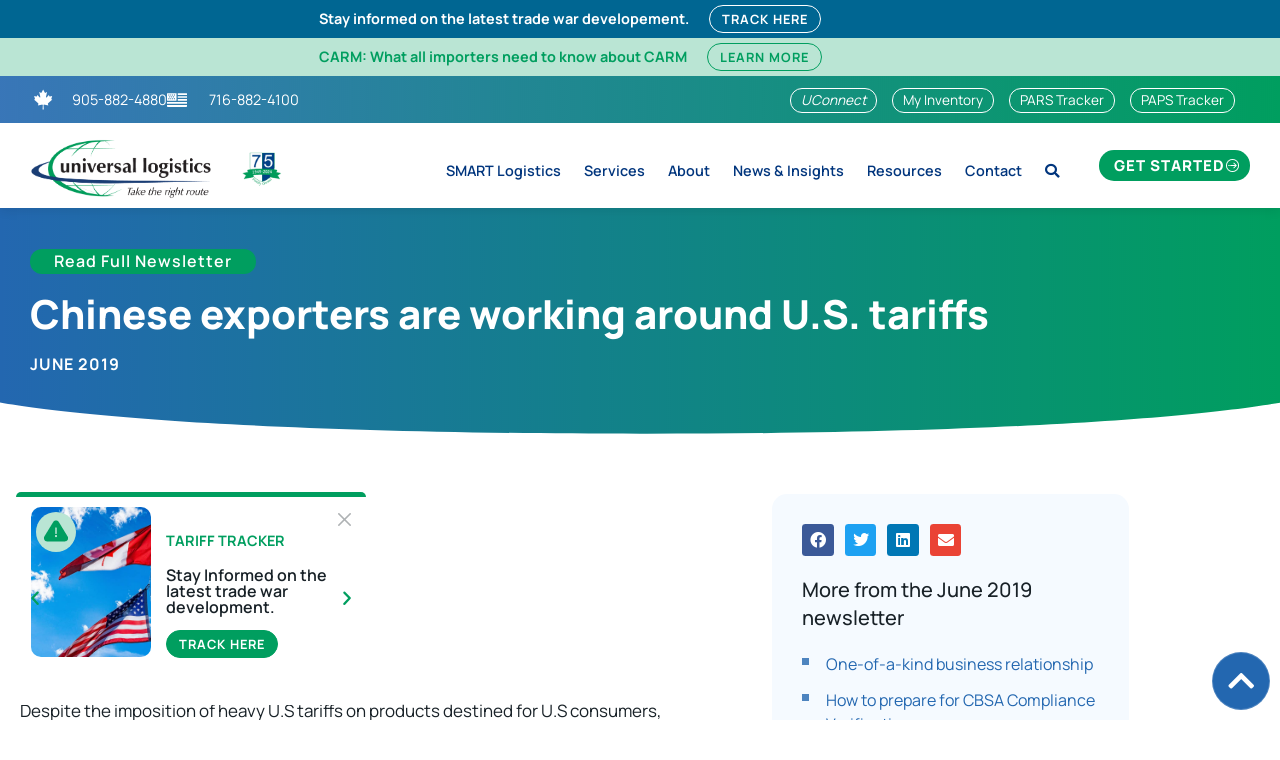

--- FILE ---
content_type: text/html; charset=UTF-8
request_url: https://www.universallogistics.ca/route-newsletter-articles/chinese-exporters-are-working-around-u-s-tariffs/
body_size: 42947
content:
<!doctype html>
<html lang="en-US">
<head>
	<meta charset="UTF-8">
	<meta name="viewport" content="width=device-width, initial-scale=1">
	<link rel="profile" href="https://gmpg.org/xfn/11">
	<script>
var theplus_ajax_url = "https://www.universallogistics.ca/wp-admin/admin-ajax.php";
		var theplus_ajax_post_url = "https://www.universallogistics.ca/wp-admin/admin-post.php";
		var theplus_nonce = "12ad320b65";
</script>
<meta name='robots' content='index, follow, max-image-preview:large, max-snippet:-1, max-video-preview:-1' />

	<!-- This site is optimized with the Yoast SEO Premium plugin v26.7 (Yoast SEO v26.7) - https://yoast.com/wordpress/plugins/seo/ -->
	<title>Chinese exporters are working around U.S. tariffs - Universal Logistics</title>
	<link rel="canonical" href="https://www.universallogistics.ca/route-newsletter-articles/chinese-exporters-are-working-around-u-s-tariffs/" />
	<meta property="og:locale" content="en_US" />
	<meta property="og:type" content="article" />
	<meta property="og:title" content="Chinese exporters are working around U.S. tariffs" />
	<meta property="og:description" content="     Despite the imposition of heavy U.S tariffs on products destined for U.S consumers, many Chinese manufacturers are still able to reach the U.S. by first moving final manufacturing through other countries such as Vietnam, Taiwan and Mexico – then moving the finished goods into the U.S..  Have a look at these trade shifts in [&hellip;]" />
	<meta property="og:url" content="https://www.universallogistics.ca/route-newsletter-articles/chinese-exporters-are-working-around-u-s-tariffs/" />
	<meta property="og:site_name" content="Universal Logistics" />
	<meta property="article:modified_time" content="2023-04-19T05:34:03+00:00" />
	<meta name="twitter:card" content="summary_large_image" />
	<meta name="twitter:label1" content="Est. reading time" />
	<meta name="twitter:data1" content="2 minutes" />
	<script type="application/ld+json" class="yoast-schema-graph">{"@context":"https://schema.org","@graph":[{"@type":"WebPage","@id":"https://www.universallogistics.ca/route-newsletter-articles/chinese-exporters-are-working-around-u-s-tariffs/","url":"https://www.universallogistics.ca/route-newsletter-articles/chinese-exporters-are-working-around-u-s-tariffs/","name":"Chinese exporters are working around U.S. tariffs - Universal Logistics","isPartOf":{"@id":"https://www.universallogistics.ca/#website"},"datePublished":"2019-06-01T06:00:00+00:00","dateModified":"2023-04-19T05:34:03+00:00","breadcrumb":{"@id":"https://www.universallogistics.ca/route-newsletter-articles/chinese-exporters-are-working-around-u-s-tariffs/#breadcrumb"},"inLanguage":"en-US","potentialAction":[{"@type":"ReadAction","target":["https://www.universallogistics.ca/route-newsletter-articles/chinese-exporters-are-working-around-u-s-tariffs/"]}]},{"@type":"BreadcrumbList","@id":"https://www.universallogistics.ca/route-newsletter-articles/chinese-exporters-are-working-around-u-s-tariffs/#breadcrumb","itemListElement":[{"@type":"ListItem","position":1,"name":"Route Newsletter","item":"https://www.universallogistics.ca/route-newsletter-articles/"},{"@type":"ListItem","position":2,"name":"Chinese exporters are working around U.S. tariffs"}]},{"@type":"WebSite","@id":"https://www.universallogistics.ca/#website","url":"https://www.universallogistics.ca/","name":"Universal Logistics","description":"Take the Right Route","potentialAction":[{"@type":"SearchAction","target":{"@type":"EntryPoint","urlTemplate":"https://www.universallogistics.ca/?s={search_term_string}"},"query-input":{"@type":"PropertyValueSpecification","valueRequired":true,"valueName":"search_term_string"}}],"inLanguage":"en-US"}]}</script>
	<!-- / Yoast SEO Premium plugin. -->


<link rel='dns-prefetch' href='//www.googletagmanager.com' />
<link rel="alternate" type="application/rss+xml" title="Universal Logistics &raquo; Feed" href="https://www.universallogistics.ca/feed/" />
<link rel="alternate" type="application/rss+xml" title="Universal Logistics &raquo; Comments Feed" href="https://www.universallogistics.ca/comments/feed/" />
<link rel="alternate" title="oEmbed (JSON)" type="application/json+oembed" href="https://www.universallogistics.ca/wp-json/oembed/1.0/embed?url=https%3A%2F%2Fwww.universallogistics.ca%2Froute-newsletter-articles%2Fchinese-exporters-are-working-around-u-s-tariffs%2F" />
<link rel="alternate" title="oEmbed (XML)" type="text/xml+oembed" href="https://www.universallogistics.ca/wp-json/oembed/1.0/embed?url=https%3A%2F%2Fwww.universallogistics.ca%2Froute-newsletter-articles%2Fchinese-exporters-are-working-around-u-s-tariffs%2F&#038;format=xml" />
<style id='wp-img-auto-sizes-contain-inline-css'>
img:is([sizes=auto i],[sizes^="auto," i]){contain-intrinsic-size:3000px 1500px}
/*# sourceURL=wp-img-auto-sizes-contain-inline-css */
</style>
<link rel='stylesheet' id='formidable-css' href='https://www.universallogistics.ca/wp-content/plugins/formidable/css/formidableforms.css' media='all' />
<link rel='stylesheet' id='wp-block-library-css' href='https://www.universallogistics.ca/wp-includes/css/dist/block-library/style.min.css' media='all' />
<style id='global-styles-inline-css'>
:root{--wp--preset--aspect-ratio--square: 1;--wp--preset--aspect-ratio--4-3: 4/3;--wp--preset--aspect-ratio--3-4: 3/4;--wp--preset--aspect-ratio--3-2: 3/2;--wp--preset--aspect-ratio--2-3: 2/3;--wp--preset--aspect-ratio--16-9: 16/9;--wp--preset--aspect-ratio--9-16: 9/16;--wp--preset--color--black: #000000;--wp--preset--color--cyan-bluish-gray: #abb8c3;--wp--preset--color--white: #ffffff;--wp--preset--color--pale-pink: #f78da7;--wp--preset--color--vivid-red: #cf2e2e;--wp--preset--color--luminous-vivid-orange: #ff6900;--wp--preset--color--luminous-vivid-amber: #fcb900;--wp--preset--color--light-green-cyan: #7bdcb5;--wp--preset--color--vivid-green-cyan: #00d084;--wp--preset--color--pale-cyan-blue: #8ed1fc;--wp--preset--color--vivid-cyan-blue: #0693e3;--wp--preset--color--vivid-purple: #9b51e0;--wp--preset--gradient--vivid-cyan-blue-to-vivid-purple: linear-gradient(135deg,rgb(6,147,227) 0%,rgb(155,81,224) 100%);--wp--preset--gradient--light-green-cyan-to-vivid-green-cyan: linear-gradient(135deg,rgb(122,220,180) 0%,rgb(0,208,130) 100%);--wp--preset--gradient--luminous-vivid-amber-to-luminous-vivid-orange: linear-gradient(135deg,rgb(252,185,0) 0%,rgb(255,105,0) 100%);--wp--preset--gradient--luminous-vivid-orange-to-vivid-red: linear-gradient(135deg,rgb(255,105,0) 0%,rgb(207,46,46) 100%);--wp--preset--gradient--very-light-gray-to-cyan-bluish-gray: linear-gradient(135deg,rgb(238,238,238) 0%,rgb(169,184,195) 100%);--wp--preset--gradient--cool-to-warm-spectrum: linear-gradient(135deg,rgb(74,234,220) 0%,rgb(151,120,209) 20%,rgb(207,42,186) 40%,rgb(238,44,130) 60%,rgb(251,105,98) 80%,rgb(254,248,76) 100%);--wp--preset--gradient--blush-light-purple: linear-gradient(135deg,rgb(255,206,236) 0%,rgb(152,150,240) 100%);--wp--preset--gradient--blush-bordeaux: linear-gradient(135deg,rgb(254,205,165) 0%,rgb(254,45,45) 50%,rgb(107,0,62) 100%);--wp--preset--gradient--luminous-dusk: linear-gradient(135deg,rgb(255,203,112) 0%,rgb(199,81,192) 50%,rgb(65,88,208) 100%);--wp--preset--gradient--pale-ocean: linear-gradient(135deg,rgb(255,245,203) 0%,rgb(182,227,212) 50%,rgb(51,167,181) 100%);--wp--preset--gradient--electric-grass: linear-gradient(135deg,rgb(202,248,128) 0%,rgb(113,206,126) 100%);--wp--preset--gradient--midnight: linear-gradient(135deg,rgb(2,3,129) 0%,rgb(40,116,252) 100%);--wp--preset--font-size--small: 13px;--wp--preset--font-size--medium: 20px;--wp--preset--font-size--large: 36px;--wp--preset--font-size--x-large: 42px;--wp--preset--spacing--20: 0.44rem;--wp--preset--spacing--30: 0.67rem;--wp--preset--spacing--40: 1rem;--wp--preset--spacing--50: 1.5rem;--wp--preset--spacing--60: 2.25rem;--wp--preset--spacing--70: 3.38rem;--wp--preset--spacing--80: 5.06rem;--wp--preset--shadow--natural: 6px 6px 9px rgba(0, 0, 0, 0.2);--wp--preset--shadow--deep: 12px 12px 50px rgba(0, 0, 0, 0.4);--wp--preset--shadow--sharp: 6px 6px 0px rgba(0, 0, 0, 0.2);--wp--preset--shadow--outlined: 6px 6px 0px -3px rgb(255, 255, 255), 6px 6px rgb(0, 0, 0);--wp--preset--shadow--crisp: 6px 6px 0px rgb(0, 0, 0);}:root { --wp--style--global--content-size: 800px;--wp--style--global--wide-size: 1200px; }:where(body) { margin: 0; }.wp-site-blocks > .alignleft { float: left; margin-right: 2em; }.wp-site-blocks > .alignright { float: right; margin-left: 2em; }.wp-site-blocks > .aligncenter { justify-content: center; margin-left: auto; margin-right: auto; }:where(.wp-site-blocks) > * { margin-block-start: 24px; margin-block-end: 0; }:where(.wp-site-blocks) > :first-child { margin-block-start: 0; }:where(.wp-site-blocks) > :last-child { margin-block-end: 0; }:root { --wp--style--block-gap: 24px; }:root :where(.is-layout-flow) > :first-child{margin-block-start: 0;}:root :where(.is-layout-flow) > :last-child{margin-block-end: 0;}:root :where(.is-layout-flow) > *{margin-block-start: 24px;margin-block-end: 0;}:root :where(.is-layout-constrained) > :first-child{margin-block-start: 0;}:root :where(.is-layout-constrained) > :last-child{margin-block-end: 0;}:root :where(.is-layout-constrained) > *{margin-block-start: 24px;margin-block-end: 0;}:root :where(.is-layout-flex){gap: 24px;}:root :where(.is-layout-grid){gap: 24px;}.is-layout-flow > .alignleft{float: left;margin-inline-start: 0;margin-inline-end: 2em;}.is-layout-flow > .alignright{float: right;margin-inline-start: 2em;margin-inline-end: 0;}.is-layout-flow > .aligncenter{margin-left: auto !important;margin-right: auto !important;}.is-layout-constrained > .alignleft{float: left;margin-inline-start: 0;margin-inline-end: 2em;}.is-layout-constrained > .alignright{float: right;margin-inline-start: 2em;margin-inline-end: 0;}.is-layout-constrained > .aligncenter{margin-left: auto !important;margin-right: auto !important;}.is-layout-constrained > :where(:not(.alignleft):not(.alignright):not(.alignfull)){max-width: var(--wp--style--global--content-size);margin-left: auto !important;margin-right: auto !important;}.is-layout-constrained > .alignwide{max-width: var(--wp--style--global--wide-size);}body .is-layout-flex{display: flex;}.is-layout-flex{flex-wrap: wrap;align-items: center;}.is-layout-flex > :is(*, div){margin: 0;}body .is-layout-grid{display: grid;}.is-layout-grid > :is(*, div){margin: 0;}body{padding-top: 0px;padding-right: 0px;padding-bottom: 0px;padding-left: 0px;}a:where(:not(.wp-element-button)){text-decoration: underline;}:root :where(.wp-element-button, .wp-block-button__link){background-color: #32373c;border-width: 0;color: #fff;font-family: inherit;font-size: inherit;font-style: inherit;font-weight: inherit;letter-spacing: inherit;line-height: inherit;padding-top: calc(0.667em + 2px);padding-right: calc(1.333em + 2px);padding-bottom: calc(0.667em + 2px);padding-left: calc(1.333em + 2px);text-decoration: none;text-transform: inherit;}.has-black-color{color: var(--wp--preset--color--black) !important;}.has-cyan-bluish-gray-color{color: var(--wp--preset--color--cyan-bluish-gray) !important;}.has-white-color{color: var(--wp--preset--color--white) !important;}.has-pale-pink-color{color: var(--wp--preset--color--pale-pink) !important;}.has-vivid-red-color{color: var(--wp--preset--color--vivid-red) !important;}.has-luminous-vivid-orange-color{color: var(--wp--preset--color--luminous-vivid-orange) !important;}.has-luminous-vivid-amber-color{color: var(--wp--preset--color--luminous-vivid-amber) !important;}.has-light-green-cyan-color{color: var(--wp--preset--color--light-green-cyan) !important;}.has-vivid-green-cyan-color{color: var(--wp--preset--color--vivid-green-cyan) !important;}.has-pale-cyan-blue-color{color: var(--wp--preset--color--pale-cyan-blue) !important;}.has-vivid-cyan-blue-color{color: var(--wp--preset--color--vivid-cyan-blue) !important;}.has-vivid-purple-color{color: var(--wp--preset--color--vivid-purple) !important;}.has-black-background-color{background-color: var(--wp--preset--color--black) !important;}.has-cyan-bluish-gray-background-color{background-color: var(--wp--preset--color--cyan-bluish-gray) !important;}.has-white-background-color{background-color: var(--wp--preset--color--white) !important;}.has-pale-pink-background-color{background-color: var(--wp--preset--color--pale-pink) !important;}.has-vivid-red-background-color{background-color: var(--wp--preset--color--vivid-red) !important;}.has-luminous-vivid-orange-background-color{background-color: var(--wp--preset--color--luminous-vivid-orange) !important;}.has-luminous-vivid-amber-background-color{background-color: var(--wp--preset--color--luminous-vivid-amber) !important;}.has-light-green-cyan-background-color{background-color: var(--wp--preset--color--light-green-cyan) !important;}.has-vivid-green-cyan-background-color{background-color: var(--wp--preset--color--vivid-green-cyan) !important;}.has-pale-cyan-blue-background-color{background-color: var(--wp--preset--color--pale-cyan-blue) !important;}.has-vivid-cyan-blue-background-color{background-color: var(--wp--preset--color--vivid-cyan-blue) !important;}.has-vivid-purple-background-color{background-color: var(--wp--preset--color--vivid-purple) !important;}.has-black-border-color{border-color: var(--wp--preset--color--black) !important;}.has-cyan-bluish-gray-border-color{border-color: var(--wp--preset--color--cyan-bluish-gray) !important;}.has-white-border-color{border-color: var(--wp--preset--color--white) !important;}.has-pale-pink-border-color{border-color: var(--wp--preset--color--pale-pink) !important;}.has-vivid-red-border-color{border-color: var(--wp--preset--color--vivid-red) !important;}.has-luminous-vivid-orange-border-color{border-color: var(--wp--preset--color--luminous-vivid-orange) !important;}.has-luminous-vivid-amber-border-color{border-color: var(--wp--preset--color--luminous-vivid-amber) !important;}.has-light-green-cyan-border-color{border-color: var(--wp--preset--color--light-green-cyan) !important;}.has-vivid-green-cyan-border-color{border-color: var(--wp--preset--color--vivid-green-cyan) !important;}.has-pale-cyan-blue-border-color{border-color: var(--wp--preset--color--pale-cyan-blue) !important;}.has-vivid-cyan-blue-border-color{border-color: var(--wp--preset--color--vivid-cyan-blue) !important;}.has-vivid-purple-border-color{border-color: var(--wp--preset--color--vivid-purple) !important;}.has-vivid-cyan-blue-to-vivid-purple-gradient-background{background: var(--wp--preset--gradient--vivid-cyan-blue-to-vivid-purple) !important;}.has-light-green-cyan-to-vivid-green-cyan-gradient-background{background: var(--wp--preset--gradient--light-green-cyan-to-vivid-green-cyan) !important;}.has-luminous-vivid-amber-to-luminous-vivid-orange-gradient-background{background: var(--wp--preset--gradient--luminous-vivid-amber-to-luminous-vivid-orange) !important;}.has-luminous-vivid-orange-to-vivid-red-gradient-background{background: var(--wp--preset--gradient--luminous-vivid-orange-to-vivid-red) !important;}.has-very-light-gray-to-cyan-bluish-gray-gradient-background{background: var(--wp--preset--gradient--very-light-gray-to-cyan-bluish-gray) !important;}.has-cool-to-warm-spectrum-gradient-background{background: var(--wp--preset--gradient--cool-to-warm-spectrum) !important;}.has-blush-light-purple-gradient-background{background: var(--wp--preset--gradient--blush-light-purple) !important;}.has-blush-bordeaux-gradient-background{background: var(--wp--preset--gradient--blush-bordeaux) !important;}.has-luminous-dusk-gradient-background{background: var(--wp--preset--gradient--luminous-dusk) !important;}.has-pale-ocean-gradient-background{background: var(--wp--preset--gradient--pale-ocean) !important;}.has-electric-grass-gradient-background{background: var(--wp--preset--gradient--electric-grass) !important;}.has-midnight-gradient-background{background: var(--wp--preset--gradient--midnight) !important;}.has-small-font-size{font-size: var(--wp--preset--font-size--small) !important;}.has-medium-font-size{font-size: var(--wp--preset--font-size--medium) !important;}.has-large-font-size{font-size: var(--wp--preset--font-size--large) !important;}.has-x-large-font-size{font-size: var(--wp--preset--font-size--x-large) !important;}
:root :where(.wp-block-pullquote){font-size: 1.5em;line-height: 1.6;}
/*# sourceURL=global-styles-inline-css */
</style>
<link rel='stylesheet' id='theplus-front-css-css' href='//www.universallogistics.ca/wp-content/uploads/theplus-addons/theplus-post-3481.min.css' media='all' />
<link rel='stylesheet' id='hello-elementor-css' href='https://www.universallogistics.ca/wp-content/themes/hello-elementor/assets/css/reset.css' media='all' />
<link rel='stylesheet' id='hello-elementor-theme-style-css' href='https://www.universallogistics.ca/wp-content/themes/hello-elementor/assets/css/theme.css' media='all' />
<link rel='stylesheet' id='hello-elementor-header-footer-css' href='https://www.universallogistics.ca/wp-content/themes/hello-elementor/assets/css/header-footer.css' media='all' />
<link rel='stylesheet' id='elementor-frontend-css' href='https://www.universallogistics.ca/wp-content/plugins/elementor/assets/css/frontend.min.css' media='all' />
<link rel='stylesheet' id='elementor-post-18-css' href='https://www.universallogistics.ca/wp-content/uploads/elementor/css/post-18.css' media='all' />
<link rel='stylesheet' id='widget-posts-css' href='https://www.universallogistics.ca/wp-content/plugins/elementor-pro/assets/css/widget-posts.min.css' media='all' />
<link rel='stylesheet' id='widget-icon-list-css' href='https://www.universallogistics.ca/wp-content/plugins/elementor/assets/css/widget-icon-list.min.css' media='all' />
<link rel='stylesheet' id='e-sticky-css' href='https://www.universallogistics.ca/wp-content/plugins/elementor-pro/assets/css/modules/sticky.min.css' media='all' />
<link rel='stylesheet' id='widget-image-css' href='https://www.universallogistics.ca/wp-content/plugins/elementor/assets/css/widget-image.min.css' media='all' />
<link rel='stylesheet' id='widget-nav-menu-css' href='https://www.universallogistics.ca/wp-content/plugins/elementor-pro/assets/css/widget-nav-menu.min.css' media='all' />
<link rel='stylesheet' id='widget-heading-css' href='https://www.universallogistics.ca/wp-content/plugins/elementor/assets/css/widget-heading.min.css' media='all' />
<link rel='stylesheet' id='widget-divider-css' href='https://www.universallogistics.ca/wp-content/plugins/elementor/assets/css/widget-divider.min.css' media='all' />
<link rel='stylesheet' id='swiper-css' href='https://www.universallogistics.ca/wp-content/plugins/elementor/assets/lib/swiper/v8/css/swiper.min.css' media='all' />
<link rel='stylesheet' id='e-swiper-css' href='https://www.universallogistics.ca/wp-content/plugins/elementor/assets/css/conditionals/e-swiper.min.css' media='all' />
<link rel='stylesheet' id='widget-loop-common-css' href='https://www.universallogistics.ca/wp-content/plugins/elementor-pro/assets/css/widget-loop-common.min.css' media='all' />
<link rel='stylesheet' id='widget-loop-carousel-css' href='https://www.universallogistics.ca/wp-content/plugins/elementor-pro/assets/css/widget-loop-carousel.min.css' media='all' />
<link rel='stylesheet' id='widget-post-info-css' href='https://www.universallogistics.ca/wp-content/plugins/elementor-pro/assets/css/widget-post-info.min.css' media='all' />
<link rel='stylesheet' id='elementor-icons-shared-0-css' href='https://www.universallogistics.ca/wp-content/plugins/elementor/assets/lib/font-awesome/css/fontawesome.min.css' media='all' />
<link rel='stylesheet' id='elementor-icons-fa-regular-css' href='https://www.universallogistics.ca/wp-content/plugins/elementor/assets/lib/font-awesome/css/regular.min.css' media='all' />
<link rel='stylesheet' id='elementor-icons-fa-solid-css' href='https://www.universallogistics.ca/wp-content/plugins/elementor/assets/lib/font-awesome/css/solid.min.css' media='all' />
<link rel='stylesheet' id='e-shapes-css' href='https://www.universallogistics.ca/wp-content/plugins/elementor/assets/css/conditionals/shapes.min.css' media='all' />
<link rel='stylesheet' id='widget-share-buttons-css' href='https://www.universallogistics.ca/wp-content/plugins/elementor-pro/assets/css/widget-share-buttons.min.css' media='all' />
<link rel='stylesheet' id='e-apple-webkit-css' href='https://www.universallogistics.ca/wp-content/plugins/elementor/assets/css/conditionals/apple-webkit.min.css' media='all' />
<link rel='stylesheet' id='elementor-icons-fa-brands-css' href='https://www.universallogistics.ca/wp-content/plugins/elementor/assets/lib/font-awesome/css/brands.min.css' media='all' />
<link rel='stylesheet' id='e-popup-css' href='https://www.universallogistics.ca/wp-content/plugins/elementor-pro/assets/css/conditionals/popup.min.css' media='all' />
<link rel='stylesheet' id='elementor-icons-css' href='https://www.universallogistics.ca/wp-content/plugins/elementor/assets/lib/eicons/css/elementor-icons.min.css' media='all' />
<link rel='stylesheet' id='elementor-post-1482-css' href='https://www.universallogistics.ca/wp-content/uploads/elementor/css/post-1482.css' media='all' />
<link rel='stylesheet' id='elementor-post-1484-css' href='https://www.universallogistics.ca/wp-content/uploads/elementor/css/post-1484.css' media='all' />
<link rel='stylesheet' id='elementor-post-3931-css' href='https://www.universallogistics.ca/wp-content/uploads/elementor/css/post-3931.css' media='all' />
<link rel='stylesheet' id='elementor-post-2179-css' href='https://www.universallogistics.ca/wp-content/uploads/elementor/css/post-2179.css' media='all' />
<link rel='stylesheet' id='hello-elementor-child-style-css' href='https://www.universallogistics.ca/wp-content/themes/universal-logistics/style.css' media='all' />
<link rel='stylesheet' id='main-css' href='https://www.universallogistics.ca/wp-content/themes/universal-logistics/css/main.css' media='all' />
<link rel='stylesheet' id='ecs-styles-css' href='https://www.universallogistics.ca/wp-content/plugins/ele-custom-skin/assets/css/ecs-style.css' media='all' />
<link rel='stylesheet' id='elementor-post-1771-css' href='https://www.universallogistics.ca/wp-content/uploads/elementor/css/post-1771.css' media='all' />
<link rel='stylesheet' id='elementor-post-1804-css' href='https://www.universallogistics.ca/wp-content/uploads/elementor/css/post-1804.css' media='all' />
<link rel='stylesheet' id='elementor-post-1861-css' href='https://www.universallogistics.ca/wp-content/uploads/elementor/css/post-1861.css' media='all' />
<link rel='stylesheet' id='elementor-post-1923-css' href='https://www.universallogistics.ca/wp-content/uploads/elementor/css/post-1923.css' media='all' />
<link rel='stylesheet' id='elementor-post-2312-css' href='https://www.universallogistics.ca/wp-content/uploads/elementor/css/post-2312.css' media='all' />
<link rel='stylesheet' id='elementor-post-2438-css' href='https://www.universallogistics.ca/wp-content/uploads/elementor/css/post-2438.css' media='all' />
<link rel='stylesheet' id='elementor-post-2443-css' href='https://www.universallogistics.ca/wp-content/uploads/elementor/css/post-2443.css' media='all' />
<link rel='stylesheet' id='elementor-post-3068-css' href='https://www.universallogistics.ca/wp-content/uploads/elementor/css/post-3068.css' media='all' />
<link rel='stylesheet' id='elementor-post-3939-css' href='https://www.universallogistics.ca/wp-content/uploads/elementor/css/post-3939.css' media='all' />
<link rel='stylesheet' id='elementor-post-3957-css' href='https://www.universallogistics.ca/wp-content/uploads/elementor/css/post-3957.css' media='all' />
<link rel='stylesheet' id='elementor-post-4473-css' href='https://www.universallogistics.ca/wp-content/uploads/elementor/css/post-4473.css' media='all' />
<link rel='stylesheet' id='elementor-post-6527-css' href='https://www.universallogistics.ca/wp-content/uploads/elementor/css/post-6527.css' media='all' />
<link rel='stylesheet' id='elementor-gf-local-manrope-css' href='https://www.universallogistics.ca/wp-content/uploads/elementor/google-fonts/css/manrope.css' media='all' />
<script src="https://www.universallogistics.ca/wp-includes/js/jquery/jquery.min.js" id="jquery-core-js"></script>
<script src="https://www.universallogistics.ca/wp-includes/js/jquery/jquery-migrate.min.js" id="jquery-migrate-js"></script>

<!-- Google tag (gtag.js) snippet added by Site Kit -->
<!-- Google Analytics snippet added by Site Kit -->
<script src="https://www.googletagmanager.com/gtag/js?id=GT-T94VT75" id="google_gtagjs-js" async></script>
<script id="google_gtagjs-js-after">
window.dataLayer = window.dataLayer || [];function gtag(){dataLayer.push(arguments);}
gtag("set","linker",{"domains":["www.universallogistics.ca"]});
gtag("js", new Date());
gtag("set", "developer_id.dZTNiMT", true);
gtag("config", "GT-T94VT75");
 window._googlesitekit = window._googlesitekit || {}; window._googlesitekit.throttledEvents = []; window._googlesitekit.gtagEvent = (name, data) => { var key = JSON.stringify( { name, data } ); if ( !! window._googlesitekit.throttledEvents[ key ] ) { return; } window._googlesitekit.throttledEvents[ key ] = true; setTimeout( () => { delete window._googlesitekit.throttledEvents[ key ]; }, 5 ); gtag( "event", name, { ...data, event_source: "site-kit" } ); }; 
//# sourceURL=google_gtagjs-js-after
</script>
<script id="ecs_ajax_load-js-extra">
var ecs_ajax_params = {"ajaxurl":"https://www.universallogistics.ca/wp-admin/admin-ajax.php","posts":"{\"page\":0,\"newsletter_article\":\"chinese-exporters-are-working-around-u-s-tariffs\",\"post_type\":\"newsletter_article\",\"name\":\"chinese-exporters-are-working-around-u-s-tariffs\",\"error\":\"\",\"m\":\"\",\"p\":0,\"post_parent\":\"\",\"subpost\":\"\",\"subpost_id\":\"\",\"attachment\":\"\",\"attachment_id\":0,\"pagename\":\"chinese-exporters-are-working-around-u-s-tariffs\",\"page_id\":0,\"second\":\"\",\"minute\":\"\",\"hour\":\"\",\"day\":0,\"monthnum\":0,\"year\":0,\"w\":0,\"category_name\":\"\",\"tag\":\"\",\"cat\":\"\",\"tag_id\":\"\",\"author\":\"\",\"author_name\":\"\",\"feed\":\"\",\"tb\":\"\",\"paged\":0,\"meta_key\":\"\",\"meta_value\":\"\",\"preview\":\"\",\"s\":\"\",\"sentence\":\"\",\"title\":\"\",\"fields\":\"all\",\"menu_order\":\"\",\"embed\":\"\",\"category__in\":[],\"category__not_in\":[],\"category__and\":[],\"post__in\":[],\"post__not_in\":[],\"post_name__in\":[],\"tag__in\":[],\"tag__not_in\":[],\"tag__and\":[],\"tag_slug__in\":[],\"tag_slug__and\":[],\"post_parent__in\":[],\"post_parent__not_in\":[],\"author__in\":[],\"author__not_in\":[],\"search_columns\":[],\"ignore_sticky_posts\":false,\"suppress_filters\":false,\"cache_results\":true,\"update_post_term_cache\":true,\"update_menu_item_cache\":false,\"lazy_load_term_meta\":true,\"update_post_meta_cache\":true,\"posts_per_page\":12,\"nopaging\":false,\"comments_per_page\":\"50\",\"no_found_rows\":false,\"order\":\"DESC\"}"};
//# sourceURL=ecs_ajax_load-js-extra
</script>
<script src="https://www.universallogistics.ca/wp-content/plugins/ele-custom-skin/assets/js/ecs_ajax_pagination.js" id="ecs_ajax_load-js"></script>
<script src="https://www.universallogistics.ca/wp-content/plugins/ele-custom-skin/assets/js/ecs.js" id="ecs-script-js"></script>
<link rel="https://api.w.org/" href="https://www.universallogistics.ca/wp-json/" /><link rel="EditURI" type="application/rsd+xml" title="RSD" href="https://www.universallogistics.ca/xmlrpc.php?rsd" />
<link rel='shortlink' href='https://www.universallogistics.ca/?p=3481' />
<meta name="generator" content="Site Kit by Google 1.170.0" /><script>document.documentElement.className += " js";</script>
		<style>*:not(.elementor-editor-active) .plus-conditions--hidden {display: none;}</style> 
			<style>
	 .elementor-main-swiper.swiper-container {
		 overflow: hidden!important;
	 }
	</style>
	
<!-- Google AdSense meta tags added by Site Kit -->
<meta name="google-adsense-platform-account" content="ca-host-pub-2644536267352236">
<meta name="google-adsense-platform-domain" content="sitekit.withgoogle.com">
<!-- End Google AdSense meta tags added by Site Kit -->
<meta name="generator" content="Elementor 3.34.1; features: additional_custom_breakpoints; settings: css_print_method-external, google_font-enabled, font_display-auto">
<!-- Google tag (gtag.js) -->
<script async src="https://www.googletagmanager.com/gtag/js?id=G-3Y9N37Y4SE"></script>
<script>
  window.dataLayer = window.dataLayer || [];
  function gtag(){dataLayer.push(arguments);}
  gtag('js', new Date());

  gtag('config', 'G-3Y9N37Y4SE');
</script>

<meta name="google-site-verification" content="qVrOHV0tbeIazdp4rUzIPNcYuGNA7JU3m1PmmWMUraI" />

<meta name="google-adsense-account" content="ca-pub-1473633593517958">
			<style>
				.e-con.e-parent:nth-of-type(n+4):not(.e-lazyloaded):not(.e-no-lazyload),
				.e-con.e-parent:nth-of-type(n+4):not(.e-lazyloaded):not(.e-no-lazyload) * {
					background-image: none !important;
				}
				@media screen and (max-height: 1024px) {
					.e-con.e-parent:nth-of-type(n+3):not(.e-lazyloaded):not(.e-no-lazyload),
					.e-con.e-parent:nth-of-type(n+3):not(.e-lazyloaded):not(.e-no-lazyload) * {
						background-image: none !important;
					}
				}
				@media screen and (max-height: 640px) {
					.e-con.e-parent:nth-of-type(n+2):not(.e-lazyloaded):not(.e-no-lazyload),
					.e-con.e-parent:nth-of-type(n+2):not(.e-lazyloaded):not(.e-no-lazyload) * {
						background-image: none !important;
					}
				}
			</style>
			</head>
<body data-rsssl=1 class="wp-singular newsletter_article-template-default single single-newsletter_article postid-3481 wp-embed-responsive wp-theme-hello-elementor wp-child-theme-universal-logistics hello-elementor-default elementor-default elementor-kit-18 elementor-page-3931">


<a class="skip-link screen-reader-text" href="#content">Skip to content</a>

		<header data-elementor-type="header" data-elementor-id="1482" class="elementor elementor-1482 elementor-location-header" data-elementor-post-type="elementor_library">
					<section class="elementor-section elementor-top-section elementor-element elementor-element-f5d975e elementor-section-full_width elementor-section-height-default elementor-section-height-default" data-id="f5d975e" data-element_type="section" data-settings="{&quot;background_background&quot;:&quot;classic&quot;}">
						<div class="elementor-container elementor-column-gap-no">
					<div class="elementor-column elementor-col-100 elementor-top-column elementor-element elementor-element-e58536b" data-id="e58536b" data-element_type="column">
			<div class="elementor-widget-wrap elementor-element-populated">
						<div class="elementor-element elementor-element-1dc0ca8 elementor-grid-1 elementor-posts--thumbnail-top elementor-grid-tablet-2 elementor-grid-mobile-1 elementor-widget elementor-widget-posts" data-id="1dc0ca8" data-element_type="widget" data-settings="{&quot;custom_columns&quot;:&quot;1&quot;,&quot;custom_columns_tablet&quot;:&quot;2&quot;,&quot;custom_columns_mobile&quot;:&quot;1&quot;,&quot;custom_row_gap&quot;:{&quot;unit&quot;:&quot;px&quot;,&quot;size&quot;:35,&quot;sizes&quot;:[]},&quot;custom_row_gap_tablet&quot;:{&quot;unit&quot;:&quot;px&quot;,&quot;size&quot;:&quot;&quot;,&quot;sizes&quot;:[]},&quot;custom_row_gap_mobile&quot;:{&quot;unit&quot;:&quot;px&quot;,&quot;size&quot;:&quot;&quot;,&quot;sizes&quot;:[]}}" data-widget_type="posts.custom">
				<div class="elementor-widget-container">
					      <div class="ecs-posts elementor-posts-container elementor-posts   elementor-grid elementor-posts--skin-custom" data-settings="{&quot;current_page&quot;:1,&quot;max_num_pages&quot;:1,&quot;load_method&quot;:&quot;prev_next&quot;,&quot;widget_id&quot;:&quot;1dc0ca8&quot;,&quot;post_id&quot;:3481,&quot;theme_id&quot;:1482,&quot;change_url&quot;:false,&quot;reinit_js&quot;:false}">
      		<article id="post-3175" class="elementor-post elementor-grid-item ecs-post-loop post-3175 notice type-notice status-publish has-post-thumbnail hentry">
				<div data-elementor-type="loop" data-elementor-id="6527" class="elementor elementor-6527 elementor-location-header post-3175 notice type-notice status-publish has-post-thumbnail hentry" data-elementor-post-type="elementor_library">
					<section class="elementor-section elementor-top-section elementor-element elementor-element-6bbfcd8e elementor-section-boxed elementor-section-height-default elementor-section-height-default" data-id="6bbfcd8e" data-element_type="section" data-settings="{&quot;background_background&quot;:&quot;classic&quot;}">
						<div class="elementor-container elementor-column-gap-default">
					<div class="elementor-column elementor-col-100 elementor-top-column elementor-element elementor-element-270f5a51" data-id="270f5a51" data-element_type="column">
			<div class="elementor-widget-wrap elementor-element-populated">
						<div class="elementor-element elementor-element-ca1ddcd elementor-widget__width-auto elementor-widget-mobile__width-initial elementor-widget elementor-widget-heading" data-id="ca1ddcd" data-element_type="widget" data-widget_type="heading.default">
				<div class="elementor-widget-container">
					<p class="elementor-heading-title elementor-size-default">Stay informed on the latest trade war developement.</p>				</div>
				</div>
				<div class="elementor-element elementor-element-d226905 elementor-widget__width-auto elementor-widget elementor-widget-button" data-id="d226905" data-element_type="widget" data-widget_type="button.default">
				<div class="elementor-widget-container">
									<div class="elementor-button-wrapper">
					<a class="elementor-button elementor-button-link elementor-size-sm" href="https://www.universallogistics.ca/alert_tag/trade-war/">
						<span class="elementor-button-content-wrapper">
									<span class="elementor-button-text">Track Here</span>
					</span>
					</a>
				</div>
								</div>
				</div>
					</div>
		</div>
					</div>
		</section>
				</div>
				</article>
				</div>
						</div>
				</div>
					</div>
		</div>
					</div>
		</section>
				<section class="elementor-section elementor-top-section elementor-element elementor-element-8cd7f11 elementor-section-full_width elementor-section-height-default elementor-section-height-default" data-id="8cd7f11" data-element_type="section" data-settings="{&quot;background_background&quot;:&quot;classic&quot;}">
						<div class="elementor-container elementor-column-gap-no">
					<div class="elementor-column elementor-col-100 elementor-top-column elementor-element elementor-element-35a67f6" data-id="35a67f6" data-element_type="column">
			<div class="elementor-widget-wrap elementor-element-populated">
						<div class="elementor-element elementor-element-8d3ec66 elementor-grid-1 elementor-posts--thumbnail-top elementor-grid-tablet-2 elementor-grid-mobile-1 elementor-widget elementor-widget-posts" data-id="8d3ec66" data-element_type="widget" data-settings="{&quot;custom_columns&quot;:&quot;1&quot;,&quot;custom_columns_tablet&quot;:&quot;2&quot;,&quot;custom_columns_mobile&quot;:&quot;1&quot;,&quot;custom_row_gap&quot;:{&quot;unit&quot;:&quot;px&quot;,&quot;size&quot;:35,&quot;sizes&quot;:[]},&quot;custom_row_gap_tablet&quot;:{&quot;unit&quot;:&quot;px&quot;,&quot;size&quot;:&quot;&quot;,&quot;sizes&quot;:[]},&quot;custom_row_gap_mobile&quot;:{&quot;unit&quot;:&quot;px&quot;,&quot;size&quot;:&quot;&quot;,&quot;sizes&quot;:[]}}" data-widget_type="posts.custom">
				<div class="elementor-widget-container">
					      <div class="ecs-posts elementor-posts-container elementor-posts   elementor-grid elementor-posts--skin-custom" data-settings="{&quot;current_page&quot;:1,&quot;max_num_pages&quot;:1,&quot;load_method&quot;:&quot;prev_next&quot;,&quot;widget_id&quot;:&quot;8d3ec66&quot;,&quot;post_id&quot;:3481,&quot;theme_id&quot;:1482,&quot;change_url&quot;:false,&quot;reinit_js&quot;:false}">
      		<article id="post-3175" class="elementor-post elementor-grid-item ecs-post-loop post-3175 notice type-notice status-publish has-post-thumbnail hentry">
				<div data-elementor-type="loop" data-elementor-id="3068" class="elementor elementor-3068 elementor-location-header post-3175 notice type-notice status-publish has-post-thumbnail hentry" data-elementor-post-type="elementor_library">
					<section class="elementor-section elementor-top-section elementor-element elementor-element-deae071 elementor-section-boxed elementor-section-height-default elementor-section-height-default" data-id="deae071" data-element_type="section" data-settings="{&quot;background_background&quot;:&quot;classic&quot;}">
						<div class="elementor-container elementor-column-gap-default">
					<div class="elementor-column elementor-col-100 elementor-top-column elementor-element elementor-element-50ec298" data-id="50ec298" data-element_type="column">
			<div class="elementor-widget-wrap elementor-element-populated">
						<div class="elementor-element elementor-element-f38317f elementor-widget__width-auto elementor-widget-mobile__width-initial elementor-widget elementor-widget-heading" data-id="f38317f" data-element_type="widget" data-widget_type="heading.default">
				<div class="elementor-widget-container">
					<p class="elementor-heading-title elementor-size-default">CARM: What all importers need to know about CARM</p>				</div>
				</div>
				<div class="elementor-element elementor-element-a0f6e92 elementor-widget__width-auto elementor-widget elementor-widget-button" data-id="a0f6e92" data-element_type="widget" data-widget_type="button.default">
				<div class="elementor-widget-container">
									<div class="elementor-button-wrapper">
					<a class="elementor-button elementor-button-link elementor-size-sm" href="https://www.universallogistics.ca/get-ready-for-carmcbsa-assessment-revenue-management/">
						<span class="elementor-button-content-wrapper">
									<span class="elementor-button-text">Learn more</span>
					</span>
					</a>
				</div>
								</div>
				</div>
					</div>
		</div>
					</div>
		</section>
				</div>
				</article>
				</div>
						</div>
				</div>
					</div>
		</div>
					</div>
		</section>
				<section class="elementor-section elementor-top-section elementor-element elementor-element-284c209 elementor-section-full_width elementor-hidden-mobile elementor-hidden-tablet elementor-section-height-default elementor-section-height-default" data-id="284c209" data-element_type="section" id="top-header" data-settings="{&quot;background_background&quot;:&quot;gradient&quot;}">
						<div class="elementor-container elementor-column-gap-default">
					<div class="elementor-column elementor-col-50 elementor-top-column elementor-element elementor-element-61d9075" data-id="61d9075" data-element_type="column">
			<div class="elementor-widget-wrap elementor-element-populated">
						<div class="elementor-element elementor-element-26ddeda elementor-icon-list--layout-inline elementor-align-center elementor-widget__width-auto elementor-list-item-link-full_width elementor-widget elementor-widget-icon-list" data-id="26ddeda" data-element_type="widget" data-widget_type="icon-list.default">
				<div class="elementor-widget-container">
							<ul class="elementor-icon-list-items elementor-inline-items">
							<li class="elementor-icon-list-item elementor-inline-item">
											<a href="tel:905-882-4880">

												<span class="elementor-icon-list-icon">
							<i aria-hidden="true" class="fab fa-canadian-maple-leaf"></i>						</span>
										<span class="elementor-icon-list-text">905-882-4880</span>
											</a>
									</li>
								<li class="elementor-icon-list-item elementor-inline-item">
											<a href="tel:716-882-4100">

												<span class="elementor-icon-list-icon">
							<svg xmlns="http://www.w3.org/2000/svg" id="Layer_1" height="512" viewBox="0 0 512 512" width="512"><g><path d="m235 80h-219c-8.837 0-16 7.163-16 16v171c0 2.761 2.239 5 5 5h230c2.761 0 5-2.239 5-5v-182c0-2.761-2.239-5-5-5zm-91 32c8.84 0 16 7.16 16 16s-7.16 16-16 16-16-7.16-16-16 7.16-16 16-16zm-48 0c8.84 0 16 7.16 16 16s-7.16 16-16 16-16-7.16-16-16 7.16-16 16-16zm-48 0c8.84 0 16 7.16 16 16s-7.16 16-16 16-16-7.16-16-16 7.16-16 16-16zm0 128c-8.84 0-16-7.16-16-16s7.16-16 16-16 16 7.16 16 16-7.16 16-16 16zm8-64c0-8.84 7.16-16 16-16s16 7.16 16 16-7.16 16-16 16-16-7.16-16-16zm40 64c-8.84 0-16-7.16-16-16s7.16-16 16-16 16 7.16 16 16-7.16 16-16 16zm8-64c0-8.84 7.16-16 16-16s16 7.16 16 16-7.16 16-16 16-16-7.16-16-16zm40 64c-8.84 0-16-7.16-16-16s7.16-16 16-16 16 7.16 16 16-7.16 16-16 16zm8-64c0-8.84 7.16-16 16-16s16 7.16 16 16-7.16 16-16 16-16-7.16-16-16zm40 64c-8.84 0-16-7.16-16-16s7.16-16 16-16 16 7.16 16 16-7.16 16-16 16zm0-96c-8.84 0-16-7.16-16-16s7.16-16 16-16 16 7.16 16 16-7.16 16-16 16z"></path><path d="m496 80h-219c-2.761 0-5 2.239-5 5v27 11c0 2.761 2.239 5 5 5h230c2.761 0 5-2.239 5-5v-27c0-8.837-7.163-16-16-16z"></path><path d="m272 176v19c0 2.761 2.239 5 5 5h230c2.761 0 5-2.239 5-5v-30c0-2.761-2.239-5-5-5h-230c-2.761 0-5 2.239-5 5z"></path><path d="m272 267c0 2.761 2.239 5 5 5h230c2.761 0 5-2.239 5-5v-30c0-2.761-2.239-5-5-5h-230c-2.761 0-5 2.239-5 5z"></path><path d="m0 309v38c0 2.761 2.239 5 5 5h502c2.761 0 5-2.239 5-5v-38c0-2.761-2.239-5-5-5h-502c-2.761 0-5 2.239-5 5z"></path><path d="m0 389v27c0 8.837 7.163 16 16 16h480c8.837 0 16-7.163 16-16v-27c0-2.761-2.239-5-5-5h-502c-2.761 0-5 2.239-5 5z"></path></g></svg>						</span>
										<span class="elementor-icon-list-text">716-882-4100</span>
											</a>
									</li>
						</ul>
						</div>
				</div>
					</div>
		</div>
				<div class="elementor-column elementor-col-50 elementor-top-column elementor-element elementor-element-7db603c" data-id="7db603c" data-element_type="column">
			<div class="elementor-widget-wrap elementor-element-populated">
						<div class="elementor-element elementor-element-195835d elementor-widget__width-auto elementor-widget elementor-widget-button" data-id="195835d" data-element_type="widget" data-widget_type="button.default">
				<div class="elementor-widget-container">
									<div class="elementor-button-wrapper">
					<a class="elementor-button elementor-button-link elementor-size-sm" href="https://www.universallogistics.ca/uconnect/" target="_blank">
						<span class="elementor-button-content-wrapper">
									<span class="elementor-button-text"><em>UConnect</em></span>
					</span>
					</a>
				</div>
								</div>
				</div>
				<div class="elementor-element elementor-element-6eb1383 elementor-widget__width-auto elementor-widget elementor-widget-button" data-id="6eb1383" data-element_type="widget" data-widget_type="button.default">
				<div class="elementor-widget-container">
									<div class="elementor-button-wrapper">
					<a class="elementor-button elementor-button-link elementor-size-sm" href="https://vm26184.cloud.v2cloud.com/WareHouseOnline/Login/" target="_blank">
						<span class="elementor-button-content-wrapper">
									<span class="elementor-button-text">My Inventory</span>
					</span>
					</a>
				</div>
								</div>
				</div>
				<div class="elementor-element elementor-element-d7dad58 elementor-widget__width-auto elementor-widget elementor-widget-button" data-id="d7dad58" data-element_type="widget" data-widget_type="button.default">
				<div class="elementor-widget-container">
									<div class="elementor-button-wrapper">
					<a class="elementor-button elementor-button-link elementor-size-sm" href="https://universal.itm.descartes.com/parstracker/" target="_blank">
						<span class="elementor-button-content-wrapper">
									<span class="elementor-button-text">PARS Tracker</span>
					</span>
					</a>
				</div>
								</div>
				</div>
				<div class="elementor-element elementor-element-85c15f1 elementor-widget__width-auto elementor-widget elementor-widget-button" data-id="85c15f1" data-element_type="widget" data-widget_type="button.default">
				<div class="elementor-widget-container">
									<div class="elementor-button-wrapper">
					<a class="elementor-button elementor-button-link elementor-size-sm" href="https://www.universallogistics.ca/paps-tracker/" target="_blank">
						<span class="elementor-button-content-wrapper">
									<span class="elementor-button-text">PAPS Tracker</span>
					</span>
					</a>
				</div>
								</div>
				</div>
					</div>
		</div>
					</div>
		</section>
				<section class="elementor-section elementor-top-section elementor-element elementor-element-346a30e elementor-section-full_width elementor-section-stretched elementor-hidden-desktop elementor-hidden-tablet elementor-hidden-mobile elementor-section-height-default elementor-section-height-default" data-id="346a30e" data-element_type="section" id="main-header" data-settings="{&quot;sticky&quot;:&quot;top&quot;,&quot;animation&quot;:&quot;none&quot;,&quot;stretch_section&quot;:&quot;section-stretched&quot;,&quot;background_background&quot;:&quot;classic&quot;,&quot;sticky_on&quot;:[&quot;desktop&quot;,&quot;tablet&quot;,&quot;mobile&quot;],&quot;sticky_offset&quot;:0,&quot;sticky_effects_offset&quot;:0,&quot;sticky_anchor_link_offset&quot;:0}">
						<div class="elementor-container elementor-column-gap-default">
					<div class="elementor-column elementor-col-50 elementor-top-column elementor-element elementor-element-4f9ef7a" data-id="4f9ef7a" data-element_type="column">
			<div class="elementor-widget-wrap elementor-element-populated">
						<div class="elementor-element elementor-element-1f1dc35 elementor-widget__width-auto elementor-view-default elementor-widget elementor-widget-icon" data-id="1f1dc35" data-element_type="widget" id="main-logo" data-widget_type="icon.default">
				<div class="elementor-widget-container">
							<div class="elementor-icon-wrapper">
			<a class="elementor-icon" href="https://www.universallogistics.ca">
			<svg xmlns="http://www.w3.org/2000/svg" id="uuid-a254caad-ebf8-44d9-9c05-5033601c94da" data-name="Layer 2" viewBox="0 0 240.34 76.86"><defs><style>      .uuid-cce30ad9-cfa4-451e-bf0b-a973535e8840 {        fill: #231f20;      }      .uuid-cce30ad9-cfa4-451e-bf0b-a973535e8840, .uuid-849e70ef-847f-470b-b538-8d05117c36bf, .uuid-2ba64b0a-04f3-4160-a175-5413659f4e26 {        fill-rule: evenodd;      }      .uuid-849e70ef-847f-470b-b538-8d05117c36bf {        fill: #1a3d74;      }      .uuid-2ba64b0a-04f3-4160-a175-5413659f4e26 {        fill: #009c58;      }    </style></defs><g id="uuid-d76be031-148e-4c75-98b5-d1bf6feef509" data-name="Layer 2"><g id="uuid-5652c0f2-2e36-4bba-bcb3-27899075ed26" data-name="Layer 1-2"><g><path class="uuid-2ba64b0a-04f3-4160-a175-5413659f4e26" d="M110.54,73.93c-24.73,5.15-87.91-6.16-88.42-35.63,0-19.58,27.46-43.1,89.53-37.45-4.34,0-8.38,0-12.31,.2,2.72,1.82,4.54,3.63,5.96,5.45-1.82-2.02-3.53-3.73-6.46-5.45-2.12,.1-4.14,.2-6.16,.3-3.84,3.13-6.46,6.26-8.38,9.49h28.06l-28.26,.4c-1.92,3.13-3.23,6.46-4.34,10.19,.71-3.43,1.82-6.76,3.63-10.19l-19.28,.3c-3.73,3.03-7.07,6.46-10.4,9.89,2.52-3.53,5.25-6.96,8.28-9.89l-14.74,.2c-13.73,6.86-19.18,16.05-19.18,24.32,0,9.18,7.17,17.56,18.98,24.12h11.71c-1.82-2.02-3.43-4.24-5.05-6.46,2.12,2.22,4.24,4.34,6.46,6.46h21.5c-.81-2.12-1.41-4.34-1.92-6.46,.71,2.32,1.41,4.44,2.42,6.46h28.56c.4-.5,.81-.91,1.31-1.41-.4,.5-.81,.91-1.21,1.41h0c-3.53,4.44-8.18,8.78-14.53,13.22,1.21,.1,2.52,.2,3.73,.2,7.06-1.41,14.03-4.74,21.09-8.07-6.76,3.63-13.42,6.96-19.88,8.18,3.03,.2,6.16,.2,9.29,.2h0v.02ZM90.35,1.56c-2.93,.2-5.75,.5-8.48,.81-6.86,1.72-12.21,4.84-16.96,8.48h18.67c1.62-3.13,3.84-6.26,6.76-9.29h.01Zm-15.34,1.82c-10.6,1.72-19.18,4.34-25.94,7.47h13.73c3.43-3.13,7.37-5.75,12.21-7.47h0Zm-1.01,66.61c4.95,1.21,10.09,2.02,15.44,2.73-3.53-4.04-5.96-8.07-7.57-12.11l-20.99,.3c3.84,3.53,8.07,6.76,13.12,9.08h0Zm-14.64-9.08l-10.7,.2c5.65,2.93,12.31,5.45,19.58,7.47-3.33-2.12-6.26-4.74-8.88-7.67l32.3,12.01c1.11,.2,2.22,.3,3.33,.4,7.06-4.24,11.41-8.28,15.75-13.12l-28.46,.4c2.02,4.34,4.74,8.28,9.39,12.31l-32.3-12.01h0Z"></path><path class="uuid-cce30ad9-cfa4-451e-bf0b-a973535e8840" d="M129.72,73.12c.3-1.11,.61-2.12,.91-3.23,.2-1.01,.5-2.12,.81-3.13l.6-2.22h-.4c-.5,0-1.01,0-1.41,.1-.5,0-.81,0-1.11,.1,0-.1,0-.2,.1-.2v-.4c.1,0,.1-.1,.1-.2h6.86c-.1,0-.1,.1-.1,.1,0,.1,0,.2-.1,.3v.4c-.3-.1-.71-.1-1.11-.2h-1.72c-.1,.4-.2,.81-.4,1.31-.1,.5-.2,1.11-.4,1.72-.2,.91-.5,1.82-.71,2.73-.2,.91-.5,1.92-.71,2.83h-1.21Z"></path><path class="uuid-cce30ad9-cfa4-451e-bf0b-a973535e8840" d="M137.69,69.79c-1.21,.2-2.02,.4-2.42,.61-.4,.3-.71,.61-.81,1.01-.1,.4-.1,.81,.1,1.01,.1,.2,.4,.3,.81,.3,.2,0,.4,0,.71-.2,.3-.1,.5-.2,.81-.4,.07-.07,.13-.13,.2-.2,.1-.1,.1-.2,.2-.4l.4-1.72h0Zm-.71,2.61c-.3,.3-.71,.5-1.11,.61-.4,.2-.71,.3-1.11,.3-.61,0-1.01-.2-1.31-.5-.2-.3-.3-.71-.1-1.21,.1-.5,.3-.81,.71-1.11,.3-.3,.71-.5,1.31-.61,.2-.1,.5-.1,.91-.2,.91-.2,1.41-.3,1.61-.4v-.3c.2-.61,.2-1.11,0-1.41-.1-.2-.5-.4-1.01-.4-.4,0-.71,.1-1.01,.3-.4,.1-.71,.4-1.01,.71h-.1l.2-.71c.4-.3,.81-.5,1.21-.61,.4-.1,.81-.2,1.21-.2,.71,0,1.21,.2,1.51,.5,.2,.4,.2,1.01,0,1.82v.1l-.71,2.32-.1,.4c-.1,.3-.1,.6,0,.71,0,.1,.2,.2,.4,.2h.2v.2c-.51,.2-.91,.2-1.11,.2-.3,0-.4,0-.5-.1-.1-.2-.1-.4-.1-.61h.01Z"></path><path class="uuid-cce30ad9-cfa4-451e-bf0b-a973535e8840" d="M140.01,73.12c.2-.81,.5-1.72,.71-2.52,.2-.81,.4-1.72,.71-2.52,.2-1.01,.5-1.92,.71-2.72,.2-.81,.3-1.62,.5-2.32h1.11c-.3,1.11-.6,2.12-.81,3.13-.3,.91-.51,1.82-.81,2.73l-.1,.4v.2h.2c.2,0,.61-.2,1.31-.71,.61-.61,1.41-1.21,2.22-2.02h.3c.1,0,.2,.1,.3,.1s.2-.1,.3-.1h.3c-.2,.1-.5,.3-.81,.5-.3,.3-.81,.61-1.41,1.01l-1.51,1.21c.3,.3,.61,.91,1.11,1.72s.91,1.51,1.11,1.92h-1.41c-.51-1.01-.91-1.82-1.31-2.42-.3-.61-.61-.91-.71-.91,0,0-.1,0-.1,.1l-.1,.1v.1l-.2,.71c-.1,.3-.1,.71-.2,1.11-.1,.4-.2,.81-.3,1.21h-1.11Z"></path><path class="uuid-cce30ad9-cfa4-451e-bf0b-a973535e8840" d="M151.72,72.51c-.5,.3-.91,.4-1.31,.61-.4,.1-.81,.2-1.21,.2-1.01,0-1.61-.3-2.12-.91-.4-.71-.5-1.41-.2-2.42,.2-1.01,.71-1.82,1.41-2.42,.81-.61,1.61-.91,2.52-.91s1.51,.2,1.82,.71c.3,.61,.4,1.31,.1,2.22v.3h-4.74c-.2,.91-.2,1.61,.1,2.12,.2,.5,.71,.71,1.51,.71,.4,0,.71,0,1.11-.2,.4-.1,.81-.4,1.21-.71-.1,.2-.1,.3-.1,.4-.1,0-.1,.1-.1,.1v.2h0Zm-3.53-3.13h3.53l.1-.2c.2-.71,.1-1.21-.1-1.51-.2-.4-.5-.61-1.01-.61-.61,0-1.11,.2-1.51,.61-.5,.5-.81,1.01-1.01,1.72h0Z"></path><path class="uuid-cce30ad9-cfa4-451e-bf0b-a973535e8840" d="M157.77,67.37c0-.1,0-.2,.1-.2v-.4h.5c.1,0,.2,.1,.4,.1l.1-.5c0-.1,.1-.3,.1-.5,.1-.1,.1-.3,.2-.61,.2,0,.4-.1,.61-.2,.2,0,.4-.1,.5-.1-.1,.2-.1,.5-.2,.71,0,.1-.1,.2-.1,.3l-.2,.91h.81c.3,0,.61-.1,.91-.1v.2c-.1,.1-.1,.2-.1,.3v.1c-.3-.1-.5-.1-.71-.1h-1.01c-.1,.2-.1,.3-.1,.4-.1,.1-.1,.2-.1,.3-.1,.3-.2,.71-.4,1.41-.2,.71-.4,1.31-.51,1.72-.2,.61-.2,1.11-.1,1.31,.1,.3,.4,.4,.81,.4,.1,0,.2,0,.4-.1,.2,0,.4-.1,.61-.2v.3c-.3,.2-.5,.3-.81,.4-.3,0-.5,.1-.81,.1-.61,0-1.01-.2-1.21-.5-.2-.2-.2-.71,0-1.41,0-.1,.2-.61,.4-1.41,.2-.81,.4-1.51,.61-2.22l.1-.5h-.4c-.2,.1-.3,.1-.4,.1h0Z"></path><path class="uuid-cce30ad9-cfa4-451e-bf0b-a973535e8840" d="M161,73.12c.3-.91,.5-1.92,.81-2.73,.2-.91,.4-1.72,.61-2.32,.2-.81,.4-1.61,.6-2.42,.2-.91,.4-1.72,.61-2.62h1.11c-.1,.5-.3,1.01-.4,1.51-.1,.5-.3,1.01-.4,1.51-.1,.3-.2,.91-.4,1.72,0,.07-.03,.1-.1,.1,.4-.4,.81-.71,1.21-.91s.81-.3,1.21-.3c.81,0,1.21,.2,1.51,.61,.3,.4,.3,.91,.1,1.72-.1,.2-.1,.5-.3,1.01-.1,.4-.2,.81-.3,1.11-.1,.2-.2,.71-.3,1.41-.1,.3-.1,.5-.2,.61h-1.11c.3-.81,.51-1.62,.61-2.12,.2-.61,.3-1.01,.4-1.41,.2-.81,.3-1.41,.1-1.72-.1-.4-.5-.5-1.01-.5-.3,0-.61,0-.91,.2-.3,.1-.61,.4-.81,.6-.1,.2-.3,.51-.4,.81-.1,.4-.3,.91-.5,1.61l-.2,1.01c-.1,.2-.1,.4-.2,.71-.1,.2-.1,.5-.2,.81h-1.14Z"></path><path class="uuid-cce30ad9-cfa4-451e-bf0b-a973535e8840" d="M173.52,72.51c-.4,.3-.81,.4-1.21,.61-.4,.1-.91,.2-1.31,.2-.91,0-1.62-.3-2.02-.91-.4-.71-.5-1.41-.3-2.42,.3-1.01,.81-1.82,1.51-2.42,.71-.61,1.51-.91,2.52-.91,.81,0,1.41,.2,1.82,.71,.3,.61,.3,1.31,.1,2.22v.1c-.1,.1-.1,.2-.1,.2h-4.64c-.2,.91-.2,1.61,0,2.12,.3,.5,.81,.71,1.51,.71,.4,0,.81,0,1.21-.2,.3-.1,.71-.4,1.11-.71,0,.2-.1,.3-.1,.4v.1l-.1,.2h0Zm-3.53-3.13h3.63v-.2c.2-.71,.2-1.21,0-1.51-.2-.4-.6-.61-1.11-.61s-1.01,.2-1.51,.61c-.4,.5-.71,1.01-1.01,1.72h0Z"></path><path class="uuid-cce30ad9-cfa4-451e-bf0b-a973535e8840" d="M178.97,73.12c.1-.4,.3-1.01,.51-1.72,.1-.71,.4-1.61,.71-2.62,.1-.61,.2-1.01,.3-1.31,0-.3,.1-.5,.1-.71,.1,0,.2,0,.3,.1h.61c.1-.1,.2-.1,.3-.1-.1,.2-.2,.5-.3,.71-.1,.2-.1,.5-.2,.81,.4-.5,.71-.91,1.11-1.21,.3-.2,.61-.4,1.01-.4,0,0,.1,.1,.2,.1h.3c-.1,.1-.1,.3-.2,.4-.1,.2-.1,.4-.2,.61l-.1,.1c-.1-.1-.2-.1-.3-.1-.1-.1-.2-.1-.3-.1-.5,0-.91,.2-1.21,.71-.4,.4-.71,1.11-.91,2.02-.2,.61-.3,1.11-.4,1.62-.1,.4-.2,.81-.2,1.11h-1.11l-.02-.02Z"></path><path class="uuid-cce30ad9-cfa4-451e-bf0b-a973535e8840" d="M183.51,73.12c.2-.61,.3-1.21,.5-1.72,.1-.61,.3-1.11,.4-1.61,.1-.4,.3-.91,.4-1.41s.2-1.01,.3-1.61c.1,0,.2,0,.3,.1h.6c.1-.1,.2-.1,.2-.1-.1,.61-.3,1.11-.4,1.61-.2,.5-.3,1.01-.4,1.41-.1,.5-.3,1.11-.4,1.61-.1,.61-.3,1.11-.4,1.72h-1.1Zm2.12-8.68c.1-.2,.2-.4,.3-.5,.2-.1,.4-.2,.61-.2s.3,.1,.4,.2c.1,.1,.1,.3,.1,.5-.1,.2-.2,.3-.4,.5-.1,.1-.3,.2-.5,.2s-.3-.1-.4-.2c-.1-.2-.1-.3-.1-.5h-.01Z"></path><path class="uuid-cce30ad9-cfa4-451e-bf0b-a973535e8840" d="M191.38,68.78c.2-.61,.2-1.01,0-1.31-.1-.3-.5-.5-.91-.5-.5,0-.91,.2-1.21,.5-.4,.4-.61,.81-.81,1.31-.1,.61-.1,1.01,.1,1.31,.2,.3,.5,.5,1.01,.5,.4,0,.81-.2,1.11-.5s.61-.71,.71-1.31h0Zm-3.33,4.44c-.4,.1-.71,.3-1.01,.61-.3,.2-.5,.6-.61,.91-.1,.5,0,.91,.2,1.31,.3,.3,.71,.4,1.21,.4,.71,0,1.31-.2,1.82-.5,.5-.4,.91-.81,1.01-1.41,.2-.5,.1-.91-.2-1.11s-.91-.3-2.02-.3h-.1c-.1,.1-.2,.1-.3,.1l.2-2.52c-.4-.1-.71-.3-.81-.61-.2-.3-.2-.71-.1-1.21,.2-.71,.61-1.21,1.21-1.61,.61-.4,1.31-.61,2.12-.61h.91c.3,.1,.5,.1,.61,.1h.5c.3,0,.61-.1,.91-.1l-.2,.61h-1.11c.1,.2,.2,.4,.2,.71,0,.2,0,.5-.1,.81-.1,.61-.5,1.21-1.01,1.61-.5,.3-1.21,.5-1.92,.5h-.81c-.2,0-.3,0-.5,.1-.1,.2-.2,.3-.3,.5,0,.3,0,.4,.1,.61,.2,.1,.4,.1,.81,.1h.71c1.01,0,1.72,.2,2.02,.4,.4,.3,.4,.81,.3,1.51-.2,.81-.71,1.41-1.51,2.02-.81,.5-1.72,.71-2.73,.71-.71,0-1.31-.1-1.62-.51-.4-.3-.5-.81-.3-1.41,.1-.5,.3-.81,.71-1.11,.3-.3,.71-.51,1.31-.71-.3-.1-.51-.2-.71-.4-.1-.2-.1-.51-.1-.71,.1-.3,.2-.51,.5-.71,.2-.2,.5-.4,.91-.61l-.2,2.52h0Z"></path><path class="uuid-cce30ad9-cfa4-451e-bf0b-a973535e8840" d="M192.9,73.12c.3-.91,.61-1.92,.81-2.73,.2-.91,.4-1.72,.61-2.32,.2-.81,.4-1.61,.61-2.42,.2-.91,.4-1.72,.71-2.62h1.11c-.2,.5-.3,1.01-.5,1.51-.1,.5-.2,1.01-.4,1.51-.1,.3-.2,.91-.4,1.72v.1c.4-.4,.81-.71,1.11-.91,.4-.2,.81-.3,1.31-.3,.71,0,1.21,.2,1.41,.61,.3,.4,.3,.91,.1,1.72,0,.2-.1,.5-.3,1.01-.1,.4-.2,.81-.3,1.11,0,.2-.1,.71-.3,1.41-.1,.3-.1,.5-.2,.61h-1.01c.2-.81,.4-1.62,.61-2.12,.1-.61,.2-1.01,.3-1.41,.3-.81,.3-1.41,.1-1.72-.1-.4-.5-.5-1.01-.5-.3,0-.61,0-.91,.2-.3,.1-.6,.4-.81,.6-.1,.2-.3,.51-.4,.81-.1,.4-.3,.91-.5,1.61l-.2,1.01c-.1,.2-.1,.4-.2,.71,0,.2-.1,.5-.2,.81h-1.15Z"></path><path class="uuid-cce30ad9-cfa4-451e-bf0b-a973535e8840" d="M200.97,67.37c0-.1,.1-.2,.1-.2v-.3c.1,0,.1-.1,.1-.1h.4c.1,0,.3,.1,.4,.1l.1-.5c.1-.1,.1-.3,.1-.5,.1-.1,.1-.3,.2-.61,.2,0,.4-.1,.61-.2,.2,0,.4-.1,.61-.1-.1,.2-.2,.5-.3,.71,0,.1,0,.2-.1,.3l-.2,.91h.81c.3,0,.6-.1,1.01-.1-.07,.07-.1,.13-.1,.2,0,.1-.1,.2-.1,.3v.1c-.3-.1-.5-.1-.71-.1h-1.01c-.1,.2-.1,.3-.1,.4-.1,.1-.1,.2-.1,.3-.1,.3-.2,.71-.4,1.41-.2,.71-.4,1.31-.5,1.72-.1,.61-.2,1.11-.1,1.31,.1,.3,.4,.4,.81,.4,.1,0,.3,0,.4-.1,.2,0,.4-.1,.61-.2v.3c-.2,.2-.5,.3-.81,.4-.2,0-.5,.1-.81,.1-.61,0-.91-.2-1.11-.5-.2-.2-.2-.71-.1-1.41,.1-.1,.2-.61,.4-1.41,.3-.81,.5-1.51,.61-2.22l.2-.5h-.5c-.1,.1-.3,.1-.4,.1h-.02Z"></path><path class="uuid-cce30ad9-cfa4-451e-bf0b-a973535e8840" d="M207.94,73.12c.1-.4,.3-1.01,.5-1.72s.4-1.61,.71-2.62c.1-.61,.2-1.01,.3-1.31,.1-.3,.1-.5,.1-.71,.1,0,.2,0,.3,.1h.61c.1-.1,.2-.1,.3-.1-.1,.2-.2,.5-.3,.71,0,.2-.1,.5-.2,.81,.4-.5,.81-.91,1.11-1.21,.3-.2,.71-.4,1.01-.4,0,0,.1,.1,.2,.1h.3c-.1,.1-.1,.3-.2,.4,0,.2-.1,.4-.2,.61l-.1,.1c-.1-.1-.2-.1-.3-.1-.1-.1-.2-.1-.3-.1-.51,0-.91,.2-1.21,.71-.4,.4-.61,1.11-.91,2.02-.1,.61-.3,1.11-.4,1.62-.1,.4-.2,.81-.2,1.11h-1.11v-.02Z"></path><path class="uuid-cce30ad9-cfa4-451e-bf0b-a973535e8840" d="M215.1,72.92c.71,0,1.31-.3,1.71-.81,.5-.4,.91-1.11,1.11-2.02,.2-1.01,.3-1.72,0-2.22-.2-.61-.61-.81-1.31-.81s-1.21,.2-1.72,.71c-.5,.5-.81,1.21-1.11,2.22-.2,.91-.2,1.62,0,2.12s.71,.81,1.31,.81h0Zm-.1,.4c-.91,0-1.62-.3-2.02-1.01-.5-.61-.61-1.41-.3-2.32,.2-1.01,.81-1.82,1.51-2.42,.81-.61,1.61-.91,2.52-.91,1.01,0,1.72,.3,2.12,.91,.4,.6,.5,1.41,.2,2.42-.2,1.01-.71,1.72-1.51,2.32-.71,.71-1.51,1.01-2.52,1.01h0Z"></path><path class="uuid-cce30ad9-cfa4-451e-bf0b-a973535e8840" d="M224.09,73.22l.1-.3c0-.1,0-.4,.1-.71v-.1c-.3,.4-.71,.71-1.11,.91-.4,.2-.81,.3-1.31,.3-.71,0-1.21-.2-1.41-.6-.3-.3-.3-.91-.1-1.62,0-.1,.1-.5,.3-1.21s.4-1.31,.5-1.92c.1-.2,.1-.3,.1-.5,.1-.2,.1-.4,.2-.71,.1,0,.2,0,.2,.1h.61c.1-.1,.2-.1,.3-.1-.2,.61-.4,1.31-.6,1.92-.2,.71-.4,1.31-.61,1.92-.2,.71-.2,1.21,0,1.61,.2,.3,.5,.51,1.11,.51,.3,0,.61-.1,1.01-.3,.3-.2,.5-.4,.81-.71,.1-.2,.2-.5,.4-.91,.1-.4,.3-1.21,.61-2.32,.1-.3,.2-.61,.2-.91,.1-.2,.2-.51,.2-.81,.1,0,.2,0,.3,.1h.5c.1-.1,.2-.1,.3-.1-.1,.4-.3,.81-.4,1.41-.2,.61-.4,1.41-.71,2.42-.1,.61-.2,1.11-.3,1.51-.1,.3-.2,.71-.3,1.01h-.61c-.1,0-.2,0-.4,.1h.01Z"></path><path class="uuid-cce30ad9-cfa4-451e-bf0b-a973535e8840" d="M227.82,67.37c.1-.1,.1-.2,.1-.2,0-.07,.03-.13,.1-.2v-.2h.4c.2,0,.3,.1,.4,.1l.2-.5c0-.1,0-.3,.1-.5,0-.1,.1-.3,.1-.61,.2,0,.5-.1,.61-.2,.2,0,.4-.1,.61-.1-.1,.2-.2,.5-.2,.71-.1,.1-.1,.2-.1,.3l-.3,.91h.81c.3,0,.71-.1,1.01-.1,0,.1-.1,.1-.1,.2s0,.2-.1,.3v.1c-.2-.1-.4-.1-.71-.1h-1.01c0,.2-.1,.3-.1,.4s-.1,.2-.1,.3c0,.3-.2,.71-.4,1.41-.2,.71-.3,1.31-.5,1.72-.1,.61-.1,1.11,0,1.31,.1,.3,.3,.4,.71,.4,.1,0,.3,0,.5-.1,.1,0,.3-.1,.5-.2l.1,.3c-.3,.2-.61,.3-.81,.4-.3,0-.61,.1-.81,.1-.61,0-1.01-.2-1.21-.5-.2-.2-.2-.71-.1-1.41,.1-.1,.2-.61,.5-1.41,.2-.81,.4-1.51,.61-2.22l.1-.5h-.5c-.1,.1-.2,.1-.4,.1h0Z"></path><path class="uuid-cce30ad9-cfa4-451e-bf0b-a973535e8840" d="M236.2,72.51c-.4,.3-.81,.4-1.21,.61-.4,.1-.81,.2-1.21,.2-1.01,0-1.72-.3-2.12-.91-.4-.71-.5-1.41-.2-2.42,.2-1.01,.71-1.82,1.41-2.42,.71-.61,1.61-.91,2.52-.91s1.41,.2,1.82,.71c.3,.61,.4,1.31,.1,2.22v.1c0,.1-.1,.2-.1,.2h-4.64c-.2,.91-.2,1.61,.1,2.12,.2,.5,.71,.71,1.41,.71,.4,0,.81,0,1.21-.2,.4-.1,.71-.4,1.11-.71,0,.2,0,.3-.1,.4v.1l-.1,.2h0Zm-3.43-3.13h3.53l.1-.2c.1-.71,.1-1.21-.1-1.51-.2-.4-.5-.61-1.11-.61-.5,0-1.01,.2-1.41,.61-.5,.5-.81,1.01-1.01,1.72h0Z"></path><path class="uuid-cce30ad9-cfa4-451e-bf0b-a973535e8840" d="M50.79,30.63c0,1.01,0,2.02-.1,3.13v6.16c.1,1.01,.1,2.12,.1,3.13-.3,0-.6-.1-.91-.1h-1.72c-.2,0-.6,.1-.91,.1v-1.82c-.5,.71-1.11,1.21-1.82,1.61-.61,.3-1.31,.4-2.12,.4-1.41,0-2.32-.3-2.93-1.11-.6-.71-.91-1.92-.91-3.63v-1.41c0-.91-.1-2.02-.1-3.03,0-1.11,0-2.22-.1-3.43h.91c.3,.1,.71,.1,1.01,.1,.4,0,.71,0,1.11-.1h.81c0,1.11-.1,2.12-.1,3.13,0,.91-.1,1.82-.1,2.73,0,1.92,.2,3.13,.5,3.73,.3,.61,.81,.91,1.61,.91s1.31-.3,1.62-.91c.3-.61,.5-1.61,.5-3.13v-5.15c-.1-.4-.1-.81-.1-1.31h.91c.3,.1,.6,.1,1.01,.1,.3,0,.71,0,1.01-.1h.82Z"></path><path class="uuid-cce30ad9-cfa4-451e-bf0b-a973535e8840" d="M54.12,43.04c0-1.11,.1-2.22,.1-3.23s.1-2.02,.1-2.93c0-1.11-.1-2.12-.1-3.23,0-1.01-.1-2.02-.1-3.03h.81c.3,.1,.61,.1,.91,.1,.4,0,.71,0,1.01-.1h.81v1.72c.51-.61,1.11-1.21,1.72-1.51,.71-.3,1.41-.51,2.22-.51,.71,0,1.21,.1,1.82,.3,.51,.2,.91,.5,1.31,1.01,.3,.3,.5,.71,.61,1.21,.1,.5,.2,1.31,.2,2.52v1.31c0,.81-.1,1.41-.1,1.92,0,.81,.1,1.61,.1,2.32s.1,1.41,.1,2.12c-.3,0-.71-.1-1.01-.1h-1.82c-.3,0-.61,.1-1.01,.1,.1-.71,.1-1.62,.1-2.62,.1-1.01,.1-2.22,.1-3.43,0-1.92-.2-3.13-.4-3.63-.3-.61-.91-.81-1.72-.81-.71,0-1.31,.3-1.61,.91-.4,.71-.61,1.82-.61,3.33,0,.71,.1,1.62,.1,2.62,0,1.11,0,2.22,.1,3.63-.3,0-.61-.1-1.01-.1h-1.82c-.3,0-.6,.1-.91,.1h0Z"></path><path class="uuid-cce30ad9-cfa4-451e-bf0b-a973535e8840" d="M68.96,43.04c.1-1.31,.1-2.52,.2-3.43v-5.75c-.1-1.01-.1-2.12-.2-3.23h1.01c.3,0,.61,.1,.91,.1,.4,0,.71-.1,1.01-.1h.91c0,1.11-.1,2.22-.1,3.23v5.75c0,.91,.1,2.12,.1,3.43-.3,0-.61-.1-.91-.1h-1.92c-.3,0-.61,.1-1.01,.1h0Zm0-17.16c0-.5,.2-1.01,.61-1.31,.3-.4,.81-.61,1.41-.61,.5,0,1.01,.2,1.31,.61,.4,.3,.61,.81,.61,1.31,0,.61-.2,1.01-.61,1.41-.4,.4-.81,.6-1.41,.6-.5,0-1.01-.2-1.31-.6-.4-.4-.61-.81-.61-1.41Z"></path><path class="uuid-cce30ad9-cfa4-451e-bf0b-a973535e8840" d="M79.35,43.04c-.71-1.92-1.41-3.94-2.22-6.06-.81-2.02-1.61-4.14-2.52-6.36h1.01c.3,.1,.71,.1,1.01,.1,.4,0,.81,0,1.11-.1h1.01l3.03,8.98c.4-1.31,.91-2.62,1.41-4.04,.5-1.41,1.11-3.03,1.72-4.95h.5c.2,.1,.4,.1,.6,.1s.3,0,.51-.1h.5c-.91,2.12-1.82,4.14-2.62,6.26-.81,2.02-1.51,4.14-2.22,6.16-.3,0-.5-.1-.71-.1h-1.41c-.2,0-.5,.1-.71,.1h0Z"></path><path class="uuid-cce30ad9-cfa4-451e-bf0b-a973535e8840" d="M91.67,36.89c0,1.51,.4,2.62,1.11,3.53s1.61,1.31,2.83,1.31c.6,0,1.21-.1,1.72-.3,.6-.2,1.11-.5,1.61-.91l.3,.2-.61,1.41c-.5,.4-1.21,.71-1.92,.91s-1.51,.3-2.42,.3c-2.02,0-3.53-.61-4.74-1.82-1.11-1.11-1.71-2.83-1.71-4.95,0-1.92,.6-3.43,1.71-4.54,1.21-1.21,2.73-1.82,4.54-1.82s3.23,.5,4.14,1.51c.91,1.01,1.41,2.42,1.41,4.24v.91h-7.97v.02Zm0-1.31h4.44v-.61c0-1.21-.2-2.12-.5-2.72-.4-.61-.91-.91-1.51-.91-.81,0-1.41,.4-1.82,1.11-.4,.61-.61,1.61-.61,2.93v.2Z"></path><path class="uuid-cce30ad9-cfa4-451e-bf0b-a973535e8840" d="M101.96,43.04c0-.91,.1-1.82,.1-2.83s.1-2.22,.1-3.43c0-1.51-.1-2.83-.1-3.73s-.1-1.72-.1-2.42h.81c.3,.1,.61,.1,1.01,.1,.3,0,.61,0,.91-.1h.91c-.1,.81-.1,1.41-.1,1.92-.1,.61-.1,1.01-.1,1.31h.2c.3-1.11,.71-2.02,1.41-2.62,.71-.71,1.51-1.01,2.52-1.01h.2c-.1,.3-.1,.71-.2,1.01v1.92c.1,.3,.1,.61,.2,.91-.4-.1-.71-.2-1.01-.3-.3,0-.5-.1-.71-.1-.91,0-1.51,.3-1.92,.91-.4,.61-.5,1.51-.5,2.83v2.93c0,.91,.1,1.82,.2,2.73-.4-.1-.71-.1-1.01-.1h-1.82c-.3,0-.71,0-1.01,.1v-.03Z"></path><path class="uuid-cce30ad9-cfa4-451e-bf0b-a973535e8840" d="M111.85,39.51h.4c.3,.81,.71,1.51,1.31,1.92,.61,.5,1.21,.71,2.02,.71,.61,0,1.11-.1,1.41-.4,.4-.3,.5-.81,.5-1.31,0-.71-.81-1.41-2.52-2.12-.2-.1-.4-.2-.5-.2-1.21-.5-2.02-1.01-2.42-1.51-.5-.61-.71-1.21-.71-2.02,0-1.31,.4-2.32,1.31-3.13,.91-.81,2.02-1.11,3.43-1.11,.71,0,1.31,.1,1.92,.2,.71,.2,1.21,.5,1.82,.81-.1,.4-.3,.81-.4,1.21s-.2,.91-.3,1.31h-.3c-.3-.81-.81-1.41-1.31-1.82-.5-.4-1.11-.61-1.72-.61-.5,0-1.01,.2-1.31,.5-.4,.3-.61,.61-.61,1.11,0,.4,.2,.71,.4,1.01,.3,.2,.91,.5,1.82,.91,1.92,.71,3.13,1.41,3.53,1.92,.51,.5,.71,1.21,.71,2.02,0,1.41-.4,2.42-1.31,3.23-.91,.81-2.12,1.21-3.63,1.21-.81,0-1.51,0-2.12-.2s-1.21-.4-1.72-.81c0-.3,.1-1.11,.3-2.42v-.4h0Z"></path><path class="uuid-cce30ad9-cfa4-451e-bf0b-a973535e8840" d="M129.51,41.43c-.3,.61-.81,1.11-1.41,1.41-.61,.3-1.31,.5-2.12,.5-1.01,0-1.92-.3-2.52-1.01-.61-.61-.91-1.51-.91-2.62,0-.81,.2-1.51,.6-2.02,.51-.5,1.11-.91,2.12-1.31,.3-.1,.71-.2,1.31-.4,1.31-.4,2.22-.71,2.73-1.11l.1-.1v-.3c0-.81-.3-1.41-.71-1.92-.5-.4-1.01-.71-1.82-.71-.61,0-1.11,.2-1.61,.5-.4,.4-.91,.91-1.31,1.51-.1-.4-.2-.71-.3-.91-.1-.3-.2-.5-.2-.71,.71-.71,1.51-1.21,2.22-1.51,.81-.3,1.51-.5,2.42-.5,1.51,0,2.72,.4,3.53,1.11s1.21,1.72,1.21,3.03v5.15c0,1.11,.1,1.82,.3,2.12,.3,.3,.71,.4,1.41,.4v.71c-.4,.1-.81,.3-1.31,.4-.5,.1-.91,.1-1.41,.1-.6,0-1.11-.1-1.51-.51-.4-.3-.61-.71-.81-1.31h0Zm-.1-5.24c-1.21,.3-2.02,.6-2.62,1.11-.51,.5-.81,1.21-.81,2.12,0,.71,.2,1.31,.4,1.62,.3,.4,.71,.61,1.21,.61,.61,0,1.01-.2,1.41-.61,.3-.4,.4-1.01,.4-1.82v-3.03h.01Z"></path><path class="uuid-cce30ad9-cfa4-451e-bf0b-a973535e8840" d="M136.38,43.04c.1-1.51,.1-3.03,.1-4.54,.1-1.61,.1-3.33,.1-5.15,0-1.92,0-3.73-.1-5.35,0-1.51,0-3.03-.1-4.44,.4,0,.81,.1,1.11,.1h1.72c.3,0,.71-.1,1.01-.1,0,1.41-.1,2.93-.1,4.54s-.1,3.33-.1,5.15c0,1.92,.1,3.63,.1,5.25s.1,3.13,.1,4.54c-.2-.1-.6-.1-.91-.1-.3-.1-.6-.1-1.01-.1-.3,0-.61,0-1.01,.1-.3,0-.61,0-.91,.1Z"></path><path class="uuid-cce30ad9-cfa4-451e-bf0b-a973535e8840" d="M150.61,43.04c.1-1.51,.1-3.03,.1-4.54,.1-1.61,.1-3.33,.1-5.15,0-1.92,0-3.73-.1-5.35,0-1.51,0-3.03-.1-4.44,.4,0,.81,.1,1.11,.1h1.72c.3,0,.61-.1,1.01-.1,0,1.41-.1,2.93-.1,4.54-.1,1.62-.1,3.33-.1,5.15,0,1.92,0,3.63,.1,5.25,0,1.62,.1,3.13,.1,4.54-.2-.1-.61-.1-.91-.1-.3-.1-.61-.1-1.01-.1-.3,0-.61,0-1.01,.1-.3,0-.6,0-.91,.1Z"></path><path class="uuid-cce30ad9-cfa4-451e-bf0b-a973535e8840" d="M156.76,36.79c0-2.02,.61-3.63,1.82-4.84,1.11-1.11,2.73-1.72,4.74-1.72,2.12,0,3.74,.61,4.85,1.72,1.11,1.21,1.71,2.83,1.71,4.84,0,2.12-.61,3.73-1.71,4.84-1.21,1.11-2.83,1.72-4.85,1.72-2.12,0-3.63-.61-4.84-1.72-1.11-1.11-1.72-2.73-1.72-4.84h0Zm3.83,0c0,2.02,.2,3.43,.61,4.24,.5,.81,1.11,1.21,2.12,1.21s1.62-.4,2.12-1.21c.4-.81,.61-2.22,.61-4.24s-.2-3.33-.61-4.14c-.5-.81-1.11-1.21-2.12-1.21s-1.62,.4-2.12,1.21c-.4,.81-.61,2.22-.61,4.14Z"></path><path class="uuid-cce30ad9-cfa4-451e-bf0b-a973535e8840" d="M175.13,43.75c-.5,.3-.81,.61-1.01,1.01-.3,.4-.4,.81-.4,1.31,0,.91,.3,1.62,.91,2.22,.61,.51,1.41,.71,2.42,.71,1.21,0,2.12-.2,2.73-.71,.71-.4,1.01-1.11,1.01-2.02,0-.71-.2-1.31-.61-1.72-.4-.3-1.11-.51-2.12-.61l-2.93-.2h0Zm-1.21-.09l.1-.2c-.61-.2-1.01-.4-1.31-.81-.3-.3-.4-.81-.4-1.31s.2-1.11,.71-1.61c.4-.51,1.11-.91,1.92-1.21v-.4c-1.11-.2-1.92-.61-2.52-1.21-.61-.61-.81-1.41-.81-2.42,0-1.31,.4-2.32,1.41-3.03,1.01-.81,2.32-1.21,3.93-1.21,.1,0,.71,.1,1.72,.1,1.01,.1,1.92,.2,2.83,.2,.3,0,.71-.1,1.01-.1h1.31v1.21c-.6,0-1.31,0-2.22-.1h-.4c.5,.3,.81,.71,1.01,1.11,.2,.5,.4,1.01,.4,1.61,0,1.31-.61,2.32-1.62,3.13-1.01,.71-2.42,1.11-4.24,1.11h-.5c-.3,0-.61,.2-.81,.4s-.3,.5-.3,.81c0,.81,1.21,1.31,3.63,1.41h.5c1.62,.1,2.62,.2,3.03,.5,.61,.3,.91,.71,1.21,1.21s.4,1.11,.4,1.82c0,1.61-.61,2.93-1.92,3.94s-3.03,1.51-5.15,1.51c-1.72,0-3.13-.3-4.14-.91-.91-.5-1.41-1.41-1.41-2.42,0-.71,.2-1.41,.71-1.92,.4-.5,1.01-.91,1.92-1.21l1.21-9.29c0,1.11,.1,1.82,.4,2.32,.3,.5,.81,.81,1.51,.81s1.21-.3,1.51-.81c.3-.5,.4-1.41,.4-2.62,0-.91-.1-1.61-.4-2.12-.4-.4-.81-.61-1.51-.61-.61,0-1.11,.2-1.41,.81-.4,.5-.5,1.21-.5,2.22,0,0-1.21,9.29-1.21,9.29Z"></path><path class="uuid-cce30ad9-cfa4-451e-bf0b-a973535e8840" d="M185.63,43.04c0-1.31,.1-2.52,.1-3.43v-5.75c0-1.01-.1-2.12-.1-3.23h.91c.3,0,.6,.1,1.01,.1,.3,0,.61-.1,1.01-.1h.91c-.1,1.11-.1,2.22-.2,3.23v5.75c.1,.91,.1,2.12,.2,3.43-.4,0-.71-.1-1.01-.1h-1.92c-.3,0-.61,.1-.91,.1h0Zm-.1-17.16c0-.5,.2-1.01,.61-1.31,.4-.4,.81-.61,1.41-.61,.5,0,1.01,.2,1.41,.61,.3,.3,.5,.81,.5,1.31,0,.61-.2,1.01-.61,1.41-.3,.4-.81,.6-1.31,.6-.61,0-1.01-.2-1.41-.6-.4-.4-.61-.81-.61-1.41h0Z"></path><path class="uuid-cce30ad9-cfa4-451e-bf0b-a973535e8840" d="M192.7,39.51h.4c.3,.81,.71,1.51,1.31,1.92,.61,.5,1.31,.71,2.02,.71,.61,0,1.11-.1,1.51-.4,.3-.3,.5-.81,.5-1.31,0-.71-.91-1.41-2.52-2.12-.3-.1-.4-.2-.61-.2-1.11-.5-2.02-1.01-2.42-1.51-.4-.61-.71-1.21-.71-2.02,0-1.31,.5-2.32,1.31-3.13,.91-.81,2.02-1.11,3.43-1.11,.71,0,1.31,.1,2.02,.2,.61,.2,1.21,.5,1.82,.81-.2,.4-.4,.81-.5,1.21s-.2,.91-.3,1.31h-.2c-.4-.81-.91-1.41-1.41-1.82-.5-.4-1.11-.61-1.72-.61-.5,0-1.01,.2-1.31,.5-.4,.3-.5,.61-.5,1.11,0,.4,.1,.71,.3,1.01,.3,.2,.91,.5,1.82,.91,1.92,.71,3.13,1.41,3.53,1.92,.5,.5,.71,1.21,.71,2.02,0,1.41-.4,2.42-1.31,3.23-.91,.81-2.12,1.21-3.53,1.21-.91,0-1.61,0-2.22-.2s-1.21-.4-1.72-.81c.1-.3,.1-1.11,.3-2.42v-.4h0Z"></path><path class="uuid-cce30ad9-cfa4-451e-bf0b-a973535e8840" d="M204.4,32.04h-1.71v-1.31h.1c.71,.1,1.11,.1,1.41,.1h.2c.1-.1,.1-.3,.1-.4v-.61c0-.3,0-.71-.1-1.11v-1.41c.61-.2,1.11-.4,1.72-.71,.61-.3,1.21-.5,1.72-.81l.3,.2c-.1,1.01-.1,1.82-.1,2.52s-.1,1.21-.1,1.51v.81h1.41c.4,0,.81-.1,1.11-.1v1.31s.1,0,0,0h-2.52v.61c-.1,1.82-.1,3.03-.1,3.84v1.01c0,2.02,.1,3.23,.3,3.73s.5,.71,1.11,.71c.3,0,.81-.1,1.51-.3v1.01c-.61,.2-1.11,.4-1.62,.5-.5,.1-.91,.2-1.41,.2-1.11,0-1.92-.3-2.52-.91-.61-.61-.81-1.41-.81-2.52v-7.87h0Z"></path><path class="uuid-cce30ad9-cfa4-451e-bf0b-a973535e8840" d="M212.58,43.04c0-1.31,.1-2.52,.1-3.43,0-1.01,.1-1.92,.1-2.83s-.1-1.92-.1-2.93-.1-2.12-.1-3.23h.91c.3,0,.71,.1,1.01,.1s.71-.1,1.01-.1h.91c-.1,1.11-.1,2.22-.1,3.23-.1,1.01-.1,2.02-.1,2.93s0,1.82,.1,2.83c0,.91,0,2.12,.1,3.43-.3,0-.71-.1-1.01-.1h-1.82c-.4,0-.71,.1-1.01,.1h0Zm0-17.16c0-.5,.1-1.01,.51-1.31,.4-.4,.91-.61,1.41-.61,.61,0,1.01,.2,1.41,.61,.4,.3,.5,.81,.5,1.31,0,.61-.1,1.01-.5,1.41s-.91,.6-1.41,.6c-.61,0-1.01-.2-1.41-.6-.4-.4-.51-.81-.51-1.41Z"></path><path class="uuid-cce30ad9-cfa4-451e-bf0b-a973535e8840" d="M229.43,40.62l.2,.1c-.1,.4-.1,.71-.2,.91v.5c-.61,.4-1.31,.71-1.92,.91-.71,.2-1.41,.3-2.12,.3-2.02,0-3.63-.61-4.84-1.72-1.21-1.21-1.82-2.73-1.82-4.74s.61-3.63,1.82-4.84,2.93-1.82,4.84-1.82c.91,0,1.82,.1,2.52,.3,.71,.2,1.41,.5,1.92,.91-.2,.61-.4,1.11-.61,1.51-.1,.4-.3,.71-.4,1.01l-.3-.1c-.2-.81-.6-1.41-1.01-1.82-.5-.4-1.11-.61-1.82-.61-1.01,0-1.82,.5-2.42,1.41-.5,.91-.81,2.12-.81,3.73s.3,2.93,.91,3.84c.71,.91,1.61,1.41,2.83,1.41,.61,0,1.11-.1,1.72-.3,.5-.2,1.01-.5,1.51-.91v.02Z"></path><path class="uuid-cce30ad9-cfa4-451e-bf0b-a973535e8840" d="M231.86,39.51h.4c.3,.81,.71,1.51,1.31,1.92,.61,.5,1.21,.71,2.02,.71,.61,0,1.11-.1,1.41-.4,.4-.3,.5-.81,.5-1.31,0-.71-.81-1.41-2.52-2.12-.2-.1-.4-.2-.5-.2-1.21-.5-2.02-1.01-2.42-1.51-.5-.61-.71-1.21-.71-2.02,0-1.31,.4-2.32,1.31-3.13,.91-.81,2.02-1.11,3.43-1.11,.71,0,1.31,.1,1.92,.2,.71,.2,1.31,.5,1.82,.81-.1,.4-.3,.81-.4,1.21-.1,.4-.2,.91-.3,1.31h-.3c-.3-.81-.81-1.41-1.31-1.82-.5-.4-1.11-.61-1.72-.61-.5,0-1.01,.2-1.31,.5-.4,.3-.61,.61-.61,1.11,0,.4,.2,.71,.4,1.01,.3,.2,.91,.5,1.82,.91,1.92,.71,3.13,1.41,3.53,1.92,.5,.5,.71,1.21,.71,2.02,0,1.41-.4,2.42-1.31,3.23-.91,.81-2.12,1.21-3.63,1.21-.81,0-1.51,0-2.12-.2s-1.21-.4-1.72-.81c0-.3,.1-1.11,.3-2.42v-.4h0Z"></path><path class="uuid-849e70ef-847f-470b-b538-8d05117c36bf" d="M239.73,55.15l-121.62,2.22C54.12,58.59,1.13,52.53,.02,41.83c-.5-4.64,8.68-9.29,24.43-13.32l-.6,1.01c-9.89,3.23-14.43,6.86-14.33,10.5,.4,10.5,49.46,13.02,111.53,13.73l118.69,1.41h-.01Z"></path></g></g></g></svg>			</a>
		</div>
						</div>
				</div>
					</div>
		</div>
				<div class="elementor-column elementor-col-50 elementor-top-column elementor-element elementor-element-a0ab707" data-id="a0ab707" data-element_type="column">
			<div class="elementor-widget-wrap elementor-element-populated">
						<div class="elementor-element elementor-element-acfff58 elementor-widget__width-auto elementor-widget elementor-widget-tp-navigation-menu" data-id="acfff58" data-element_type="widget" data-widget_type="tp-navigation-menu.default">
				<div class="elementor-widget-container">
							<div class="plus-navigation-wrap text-center nav-menu696d14f1eacb5acfff58">
			<div class="plus-navigation-inner menu-hover main-menu-indicator-none sub-menu-indicator-none plus-menu-style-3"  data-menu_transition="style-3" data-mobile-menu-click="no">
				<div id="theplus-navigation-normal-menu" class="collapse navbar-collapse navbar-ex1-collapse">
				
					<div class="plus-navigation-menu menu-horizontal  ">
						<ul id="menu-main-header-menu" class="nav navbar-nav yamm menu-hover-none  hover-inverse-effect"><li id="menu-item-2971" class="menu-item menu-item-type-custom menu-item-object-custom menu-item-has-children animate-dropdown menu-item-2971 depth-0 dropdown plus-dropdown-menu-" ><a title="SMART Logistics" href="/#smart-logistics" class="dropdown-toggle" aria-haspopup="true" data-text="SMART Logistics">SMART Logistics</a>
<ul role="menu" class=" dropdown-menu">
	<li id="menu-item-3036" class="menu-item menu-item-type-post_type menu-item-object-plus-mega-menu animate-dropdown menu-item-3036 plus-dropdown-container" ><div class="plus-megamenu-content">		<div data-elementor-type="wp-post" data-elementor-id="3034" class="elementor elementor-3034" data-elementor-post-type="plus-mega-menu">
						<section class="elementor-section elementor-top-section elementor-element elementor-element-b052a5d elementor-section-boxed elementor-section-height-default elementor-section-height-default" data-id="b052a5d" data-element_type="section" data-settings="{&quot;background_background&quot;:&quot;classic&quot;}">
						<div class="elementor-container elementor-column-gap-default">
					<div class="elementor-column elementor-col-100 elementor-top-column elementor-element elementor-element-c6f74a7" data-id="c6f74a7" data-element_type="column">
			<div class="elementor-widget-wrap elementor-element-populated">
						<section class="elementor-section elementor-inner-section elementor-element elementor-element-a7a3c1a elementor-section-boxed elementor-section-height-default elementor-section-height-default" data-id="a7a3c1a" data-element_type="section">
						<div class="elementor-container elementor-column-gap-no">
					<div class="elementor-column elementor-col-100 elementor-inner-column elementor-element elementor-element-a7f98f8" data-id="a7f98f8" data-element_type="column">
			<div class="elementor-widget-wrap elementor-element-populated">
						<div class="elementor-element elementor-element-479fd48 elementor-widget elementor-widget-heading" data-id="479fd48" data-element_type="widget" data-widget_type="heading.default">
				<div class="elementor-widget-container">
					<h3 class="elementor-heading-title elementor-size-default">SMART Logistics</h3>				</div>
				</div>
					</div>
		</div>
					</div>
		</section>
				<section class="elementor-section elementor-inner-section elementor-element elementor-element-013677c elementor-section-boxed elementor-section-height-default elementor-section-height-default" data-id="013677c" data-element_type="section">
						<div class="elementor-container elementor-column-gap-no">
					<div class="elementor-column elementor-col-33 elementor-inner-column elementor-element elementor-element-21d0cec" data-id="21d0cec" data-element_type="column">
			<div class="elementor-widget-wrap elementor-element-populated">
						<div class="elementor-element elementor-element-830eff4 mb-0 elementor-position-top elementor-widget elementor-widget-image-box" data-id="830eff4" data-element_type="widget" data-widget_type="image-box.default">
				<div class="elementor-widget-container">
					<div class="elementor-image-box-wrapper"><figure class="elementor-image-box-img"><a href="https://universallogistics.ca/take-control-and-save/" tabindex="-1"><img src="https://www.universallogistics.ca/wp-content/uploads/2023/03/Save2.svg" title="Home" alt="Green icon illustrating savings" loading="lazy" /></a></figure><div class="elementor-image-box-content"><h4 class="elementor-image-box-title"><a href="https://universallogistics.ca/take-control-and-save/">Take control <br>and save</a></h4></div></div>				</div>
				</div>
				<div class="elementor-element elementor-element-3df7aa3 elementor-widget elementor-widget-heading" data-id="3df7aa3" data-element_type="widget" data-widget_type="heading.default">
				<div class="elementor-widget-container">
					<p class="elementor-heading-title elementor-size-default">Controlling how freight moves through your supply chain could save you thousands – or more.</p>				</div>
				</div>
					</div>
		</div>
				<div class="elementor-column elementor-col-33 elementor-inner-column elementor-element elementor-element-34955ae" data-id="34955ae" data-element_type="column">
			<div class="elementor-widget-wrap elementor-element-populated">
						<div class="elementor-element elementor-element-39a5f7b mb-0 elementor-position-top elementor-widget elementor-widget-image-box" data-id="39a5f7b" data-element_type="widget" data-widget_type="image-box.default">
				<div class="elementor-widget-container">
					<div class="elementor-image-box-wrapper"><figure class="elementor-image-box-img"><a href="https://universallogistics.ca/international-freight-solutions/" tabindex="-1"><img src="https://www.universallogistics.ca/wp-content/uploads/2023/03/IntFreight.svg" title="Home" alt="Icon illustrating international freight with a globe being held by two hands" loading="lazy" /></a></figure><div class="elementor-image-box-content"><h4 class="elementor-image-box-title"><a href="https://universallogistics.ca/international-freight-solutions/">International <br>freight solutions</a></h4></div></div>				</div>
				</div>
				<div class="elementor-element elementor-element-b9b7b80 elementor-widget elementor-widget-heading" data-id="b9b7b80" data-element_type="widget" data-widget_type="heading.default">
				<div class="elementor-widget-container">
					<p class="elementor-heading-title elementor-size-default">Working with us means someone always asks: how can we make this shipment better?</p>				</div>
				</div>
					</div>
		</div>
				<div class="elementor-column elementor-col-33 elementor-inner-column elementor-element elementor-element-b93f398" data-id="b93f398" data-element_type="column">
			<div class="elementor-widget-wrap elementor-element-populated">
						<div class="elementor-element elementor-element-1fddfc7 mb-0 elementor-widget__width-initial elementor-position-top elementor-widget elementor-widget-image-box" data-id="1fddfc7" data-element_type="widget" data-widget_type="image-box.default">
				<div class="elementor-widget-container">
					<div class="elementor-image-box-wrapper"><figure class="elementor-image-box-img"><a href="https://universallogistics.ca/streamlined-cross-border-shipments/" tabindex="-1"><img src="https://www.universallogistics.ca/wp-content/uploads/2023/03/Border.svg" title="Home" alt="Icon illustrating USA and Canada border &amp; trade" loading="lazy" /></a></figure><div class="elementor-image-box-content"><h4 class="elementor-image-box-title"><a href="https://universallogistics.ca/streamlined-cross-border-shipments/">Streamlined <br>cross border shipments</a></h4></div></div>				</div>
				</div>
				<div class="elementor-element elementor-element-9be426c elementor-widget elementor-widget-heading" data-id="9be426c" data-element_type="widget" data-widget_type="heading.default">
				<div class="elementor-widget-container">
					<p class="elementor-heading-title elementor-size-default">Single-sourced trucking, customs clearance and distribution to expedite your freight shipments between the U.S. <br>and Canada.</p>				</div>
				</div>
					</div>
		</div>
					</div>
		</section>
				<div class="elementor-element elementor-element-785db1e mb-0 elementor-widget-divider--view-line elementor-widget elementor-widget-divider" data-id="785db1e" data-element_type="widget" data-widget_type="divider.default">
				<div class="elementor-widget-container">
							<div class="elementor-divider">
			<span class="elementor-divider-separator">
						</span>
		</div>
						</div>
				</div>
				<div class="elementor-element elementor-element-9d9f15b elementor-widget elementor-widget-heading" data-id="9d9f15b" data-element_type="widget" data-widget_type="heading.default">
				<div class="elementor-widget-container">
					<h4 class="elementor-heading-title elementor-size-default"><a href="https://universallogistics.ca/smart-review">SMART Reviews</a></h4>				</div>
				</div>
				<section class="elementor-section elementor-inner-section elementor-element elementor-element-902d6ec elementor-section-boxed elementor-section-height-default elementor-section-height-default" data-id="902d6ec" data-element_type="section">
						<div class="elementor-container elementor-column-gap-no">
					<div class="elementor-column elementor-col-50 elementor-inner-column elementor-element elementor-element-d0ef6c1" data-id="d0ef6c1" data-element_type="column">
			<div class="elementor-widget-wrap elementor-element-populated">
						<div class="elementor-element elementor-element-15d8d8e elementor-position-left elementor-vertical-align-middle elementor-widget elementor-widget-image-box" data-id="15d8d8e" data-element_type="widget" data-widget_type="image-box.default">
				<div class="elementor-widget-container">
					<div class="elementor-image-box-wrapper"><figure class="elementor-image-box-img"><a href="https://universallogistics.ca/smart-review/#smart-freight-review" tabindex="-1"><img src="https://www.universallogistics.ca/wp-content/uploads/elementor/thumbs/logo-smart-freight-review-qbowiqu1wcdtpp2cttz65dqf012aro9yrdadxv2hjw.png" title="SMART Reviews" alt="SMART Freight Review Logo" loading="lazy" /></a></figure><div class="elementor-image-box-content"><h4 class="elementor-image-box-title"><a href="https://universallogistics.ca/smart-review/#smart-freight-review">SMART Freight Review</a></h4><p class="elementor-image-box-description">Discover new ways to save on freight costs with a free  <em>SMART Freight Review</em>.</p></div></div>				</div>
				</div>
					</div>
		</div>
				<div class="elementor-column elementor-col-50 elementor-inner-column elementor-element elementor-element-68a99e1" data-id="68a99e1" data-element_type="column">
			<div class="elementor-widget-wrap elementor-element-populated">
						<div class="elementor-element elementor-element-b53eec9 elementor-position-left elementor-vertical-align-middle elementor-widget elementor-widget-image-box" data-id="b53eec9" data-element_type="widget" data-widget_type="image-box.default">
				<div class="elementor-widget-container">
					<div class="elementor-image-box-wrapper"><figure class="elementor-image-box-img"><a href="https://universallogistics.ca/smart-review/#smart-customs-review" tabindex="-1"><img src="https://www.universallogistics.ca/wp-content/uploads/elementor/thumbs/logo-smart-customs-review-qbowik96ki4tgfbww94s5xe6ubyq9sjuegpzkxc8rg.png" title="SMART Reviews" alt="SMART Customs Review Logo" loading="lazy" /></a></figure><div class="elementor-image-box-content"><h4 class="elementor-image-box-title"><a href="https://universallogistics.ca/smart-review/#smart-customs-review">SMART Customs Review</a></h4><p class="elementor-image-box-description">How much could you save by ordering a free <em>SMART Customs Review</em>?</p></div></div>				</div>
				</div>
					</div>
		</div>
					</div>
		</section>
					</div>
		</div>
					</div>
		</section>
				</div>
		</div></li>
</ul>
</li>
<li id="menu-item-2343" class="menu-item menu-item-type-custom menu-item-object-custom menu-item-has-children animate-dropdown menu-item-2343 depth-0 dropdown plus-dropdown-menu-" ><a title="Services" href="/services/" class="dropdown-toggle" aria-haspopup="true" data-text="Services">Services</a>
<ul role="menu" class=" dropdown-menu">
	<li id="menu-item-1936" class="menu-item menu-item-type-post_type menu-item-object-plus-mega-menu animate-dropdown menu-item-1936 plus-dropdown-container" ><div class="plus-megamenu-content">		<div data-elementor-type="wp-post" data-elementor-id="1929" class="elementor elementor-1929" data-elementor-post-type="plus-mega-menu">
						<section class="elementor-section elementor-top-section elementor-element elementor-element-20afdc6 elementor-section-boxed elementor-section-height-default elementor-section-height-default" data-id="20afdc6" data-element_type="section" data-settings="{&quot;background_background&quot;:&quot;classic&quot;}">
						<div class="elementor-container elementor-column-gap-default">
					<div class="elementor-column elementor-col-100 elementor-top-column elementor-element elementor-element-156df10" data-id="156df10" data-element_type="column">
			<div class="elementor-widget-wrap elementor-element-populated">
						<section class="elementor-section elementor-inner-section elementor-element elementor-element-4b4bd38 elementor-section-boxed elementor-section-height-default elementor-section-height-default" data-id="4b4bd38" data-element_type="section">
						<div class="elementor-container elementor-column-gap-default">
					<div class="elementor-column elementor-col-100 elementor-inner-column elementor-element elementor-element-6487dee" data-id="6487dee" data-element_type="column">
			<div class="elementor-widget-wrap elementor-element-populated">
						<div class="elementor-element elementor-element-07268e5 elementor-widget elementor-widget-heading" data-id="07268e5" data-element_type="widget" data-widget_type="heading.default">
				<div class="elementor-widget-container">
					<h3 class="elementor-heading-title elementor-size-default"><a href="/services">Services</a></h3>				</div>
				</div>
				<div class="elementor-element elementor-element-668fca0 elementor-widget elementor-widget-heading" data-id="668fca0" data-element_type="widget" data-widget_type="heading.default">
				<div class="elementor-widget-container">
					<span class="elementor-heading-title elementor-size-default"><a href="/services">A Complete Logistics Solution - <strong>Learn more</strong>
</a></span>				</div>
				</div>
					</div>
		</div>
					</div>
		</section>
				<section class="elementor-section elementor-inner-section elementor-element elementor-element-b443c2c elementor-section-boxed elementor-section-height-default elementor-section-height-default" data-id="b443c2c" data-element_type="section">
						<div class="elementor-container elementor-column-gap-no">
					<div class="elementor-column elementor-col-50 elementor-inner-column elementor-element elementor-element-104085c" data-id="104085c" data-element_type="column">
			<div class="elementor-widget-wrap elementor-element-populated">
						<div class="elementor-element elementor-element-62df501 elementor-position-left elementor-vertical-align-top elementor-widget elementor-widget-image-box" data-id="62df501" data-element_type="widget" data-widget_type="image-box.default">
				<div class="elementor-widget-container">
					<div class="elementor-image-box-wrapper"><figure class="elementor-image-box-img"><a href="https://universallogistics.ca/services/freight/" tabindex="-1"><img src="https://www.universallogistics.ca/wp-content/uploads/elementor/thumbs/stack-blue-containers-box-cargo-freight-ship-import-export-3d-1-qbovu1mqb2kuuvm486ybw61d8g164y7hbuvyykyekw.jpg" title="Freight" alt="Freight" loading="lazy" /></a></figure><div class="elementor-image-box-content"><h4 class="elementor-image-box-title"><a href="https://universallogistics.ca/services/freight/">Freight</a></h4><p class="elementor-image-box-description">Say goodbye to one-size-fits-all logistics. We deliver freight solutions as unique as your business needs, ensuring you always get the<br> perfect fit.</p></div></div>				</div>
				</div>
					</div>
		</div>
				<div class="elementor-column elementor-col-50 elementor-inner-column elementor-element elementor-element-8b5cc1f" data-id="8b5cc1f" data-element_type="column">
			<div class="elementor-widget-wrap elementor-element-populated">
						<div class="elementor-element elementor-element-7396c09 elementor-position-left elementor-vertical-align-top elementor-widget elementor-widget-image-box" data-id="7396c09" data-element_type="widget" data-widget_type="image-box.default">
				<div class="elementor-widget-container">
					<div class="elementor-image-box-wrapper"><figure class="elementor-image-box-img"><a href="https://universallogistics.ca/services/canadian-customs-brokerage/" tabindex="-1"><img src="https://www.universallogistics.ca/wp-content/uploads/elementor/thumbs/Universal-Logistics-Customs-Brokerage-Services-3-qboxh02ayzab2dz5yodxaag6khfyxi9e3nycldjgb4.jpeg" title="Home" alt="Using his time wisely with smart technology. Shot of a young businessman using a digital tablet during a late night at work" loading="lazy" /></a></figure><div class="elementor-image-box-content"><h4 class="elementor-image-box-title"><a href="https://universallogistics.ca/services/canadian-customs-brokerage/">Canadian Customs Brokerage</a></h4><p class="elementor-image-box-description">Enhance your customs compliance: Trust our Canadian Customs Brokerage professionals to handle your clearances swiftly and accurately.</p></div></div>				</div>
				</div>
					</div>
		</div>
					</div>
		</section>
				<section class="elementor-section elementor-inner-section elementor-element elementor-element-2f3e8a3 elementor-section-boxed elementor-section-height-default elementor-section-height-default" data-id="2f3e8a3" data-element_type="section">
						<div class="elementor-container elementor-column-gap-no">
					<div class="elementor-column elementor-col-50 elementor-inner-column elementor-element elementor-element-c96ff46" data-id="c96ff46" data-element_type="column">
			<div class="elementor-widget-wrap elementor-element-populated">
						<div class="elementor-element elementor-element-b5aab16 elementor-position-left elementor-vertical-align-top elementor-widget elementor-widget-image-box" data-id="b5aab16" data-element_type="widget" data-widget_type="image-box.default">
				<div class="elementor-widget-container">
					<div class="elementor-image-box-wrapper"><figure class="elementor-image-box-img"><a href="https://universallogistics.ca/services/us-customs-brokerage/" tabindex="-1"><img src="https://www.universallogistics.ca/wp-content/uploads/elementor/thumbs/Streamline-2-qbowx9gbg89j96nd857yx9rph6qhabwbdyr9s6t2z4.jpeg" title="US Customs Brokerage" alt="Business colleagues having meeting in conference room in modern office" loading="lazy" /></a></figure><div class="elementor-image-box-content"><h4 class="elementor-image-box-title"><a href="https://universallogistics.ca/services/us-customs-brokerage/">US Customs Brokerage</a></h4><p class="elementor-image-box-description">Enhance your customs compliance: Trust our US Customs Brokerage professionals to handle your clearances swiftly and accurately.</p></div></div>				</div>
				</div>
					</div>
		</div>
				<div class="elementor-column elementor-col-50 elementor-inner-column elementor-element elementor-element-b3d4449" data-id="b3d4449" data-element_type="column">
			<div class="elementor-widget-wrap elementor-element-populated">
						<div class="elementor-element elementor-element-53d72c5 elementor-position-left elementor-vertical-align-top elementor-widget elementor-widget-image-box" data-id="53d72c5" data-element_type="widget" data-widget_type="image-box.default">
				<div class="elementor-widget-container">
					<div class="elementor-image-box-wrapper"><figure class="elementor-image-box-img"><a href="https://universallogistics.ca/services/distribution/" tabindex="-1"><img src="https://www.universallogistics.ca/wp-content/uploads/elementor/thumbs/Universal-Logistics-Distribution-qbox7s99ygo381d4s6ymc46gvgvegco561ny6p7fbk.jpeg" title="Distribution Services" alt="Worker in forklift-truck loading packed goods in huge distribution warehouse with high shelves." loading="lazy" /></a></figure><div class="elementor-image-box-content"><h4 class="elementor-image-box-title"><a href="https://universallogistics.ca/services/distribution/">Distribution</a></h4><p class="elementor-image-box-description">Leave the heavy lifting to us: Delivering reliable and cost-effective Warehousing and Distribution solutions tailored to your<br> business needs.</p></div></div>				</div>
				</div>
					</div>
		</div>
					</div>
		</section>
				<div class="elementor-element elementor-element-69fc495 elementor-widget-divider--view-line elementor-widget elementor-widget-divider" data-id="69fc495" data-element_type="widget" data-widget_type="divider.default">
				<div class="elementor-widget-container">
							<div class="elementor-divider">
			<span class="elementor-divider-separator">
						</span>
		</div>
						</div>
				</div>
				<section class="elementor-section elementor-inner-section elementor-element elementor-element-06f23d8 elementor-section-boxed elementor-section-height-default elementor-section-height-default" data-id="06f23d8" data-element_type="section">
						<div class="elementor-container elementor-column-gap-no">
					<div class="elementor-column elementor-col-50 elementor-inner-column elementor-element elementor-element-1c893d4" data-id="1c893d4" data-element_type="column">
			<div class="elementor-widget-wrap elementor-element-populated">
						<div class="elementor-element elementor-element-5443990 elementor-position-left elementor-vertical-align-middle elementor-widget elementor-widget-image-box" data-id="5443990" data-element_type="widget" data-widget_type="image-box.default">
				<div class="elementor-widget-container">
					<div class="elementor-image-box-wrapper"><figure class="elementor-image-box-img"><a href="https://universallogistics.ca/services/trade-up/" tabindex="-1"><img src="https://www.universallogistics.ca/wp-content/uploads/elementor/thumbs/Universal-Logistics-About-qbox8o7setvjyhekfjfpfc74vn9s347fbp3jhmmjx8.jpeg" title="About" alt="Co-workers discussing an important matter on a empty hallway." loading="lazy" /></a></figure><div class="elementor-image-box-content"><h4 class="elementor-image-box-title"><a href="https://universallogistics.ca/services/trade-up/">Trade-up</a></h4><p class="elementor-image-box-description">How much money could you save by taking advantage of our value-added Trade-Up logistics services?</p></div></div>				</div>
				</div>
					</div>
		</div>
				<div class="elementor-column elementor-col-50 elementor-inner-column elementor-element elementor-element-c7c598f" data-id="c7c598f" data-element_type="column">
			<div class="elementor-widget-wrap elementor-element-populated">
						<div class="elementor-element elementor-element-117ba78 mb-0 elementor-widget elementor-widget-heading" data-id="117ba78" data-element_type="widget" data-widget_type="heading.default">
				<div class="elementor-widget-container">
					<h3 class="elementor-heading-title elementor-size-default">By market:</h3>				</div>
				</div>
				<div class="elementor-element elementor-element-d1fd05a elementor-nav-menu__align-start elementor-nav-menu--dropdown-none mb-0 elementor-widget elementor-widget-nav-menu" data-id="d1fd05a" data-element_type="widget" data-settings="{&quot;layout&quot;:&quot;horizontal&quot;,&quot;submenu_icon&quot;:{&quot;value&quot;:&quot;&lt;i class=\&quot;fas fa-caret-down\&quot; aria-hidden=\&quot;true\&quot;&gt;&lt;\/i&gt;&quot;,&quot;library&quot;:&quot;fa-solid&quot;}}" data-widget_type="nav-menu.default">
				<div class="elementor-widget-container">
								<nav aria-label="Menu" class="elementor-nav-menu--main elementor-nav-menu__container elementor-nav-menu--layout-horizontal e--pointer-none">
				<ul id="menu-1-d1fd05a" class="elementor-nav-menu"><li class="menu-item menu-item-type-post_type menu-item-object-service menu-item-2391"><a href="https://www.universallogistics.ca/services/trade-up/china-plus/" class="elementor-item">China Plus</a></li>
<li class="menu-item menu-item-type-post_type menu-item-object-service menu-item-2387"><a href="https://www.universallogistics.ca/services/trade-up/uk-ok/" class="elementor-item">UK OK</a></li>
<li class="menu-item menu-item-type-post_type menu-item-object-service menu-item-2390"><a href="https://www.universallogistics.ca/services/trade-up/go-north/" class="elementor-item">Go North</a></li>
<li class="menu-item menu-item-type-post_type menu-item-object-service menu-item-2389"><a href="https://www.universallogistics.ca/services/trade-up/ja-germany/" class="elementor-item">Ja! Germany</a></li>
</ul>			</nav>
						<nav class="elementor-nav-menu--dropdown elementor-nav-menu__container" aria-hidden="true">
				<ul id="menu-2-d1fd05a" class="elementor-nav-menu"><li class="menu-item menu-item-type-post_type menu-item-object-service menu-item-2391"><a href="https://www.universallogistics.ca/services/trade-up/china-plus/" class="elementor-item" tabindex="-1">China Plus</a></li>
<li class="menu-item menu-item-type-post_type menu-item-object-service menu-item-2387"><a href="https://www.universallogistics.ca/services/trade-up/uk-ok/" class="elementor-item" tabindex="-1">UK OK</a></li>
<li class="menu-item menu-item-type-post_type menu-item-object-service menu-item-2390"><a href="https://www.universallogistics.ca/services/trade-up/go-north/" class="elementor-item" tabindex="-1">Go North</a></li>
<li class="menu-item menu-item-type-post_type menu-item-object-service menu-item-2389"><a href="https://www.universallogistics.ca/services/trade-up/ja-germany/" class="elementor-item" tabindex="-1">Ja! Germany</a></li>
</ul>			</nav>
						</div>
				</div>
				<div class="elementor-element elementor-element-a99cd77 mb-0 elementor-widget elementor-widget-heading" data-id="a99cd77" data-element_type="widget" data-widget_type="heading.default">
				<div class="elementor-widget-container">
					<h3 class="elementor-heading-title elementor-size-default">By Industry:</h3>				</div>
				</div>
				<div class="elementor-element elementor-element-65d9d2c elementor-nav-menu__align-start elementor-nav-menu--dropdown-none mb-0 elementor-widget elementor-widget-nav-menu" data-id="65d9d2c" data-element_type="widget" data-settings="{&quot;layout&quot;:&quot;horizontal&quot;,&quot;submenu_icon&quot;:{&quot;value&quot;:&quot;&lt;i class=\&quot;fas fa-caret-down\&quot; aria-hidden=\&quot;true\&quot;&gt;&lt;\/i&gt;&quot;,&quot;library&quot;:&quot;fa-solid&quot;}}" data-widget_type="nav-menu.default">
				<div class="elementor-widget-container">
								<nav aria-label="Menu" class="elementor-nav-menu--main elementor-nav-menu__container elementor-nav-menu--layout-horizontal e--pointer-none">
				<ul id="menu-1-65d9d2c" class="elementor-nav-menu"><li class="menu-item menu-item-type-post_type menu-item-object-service menu-item-2395"><a href="https://www.universallogistics.ca/services/trade-up/bookfreight/" class="elementor-item">BookFreight</a></li>
<li class="menu-item menu-item-type-post_type menu-item-object-service menu-item-2396"><a href="https://www.universallogistics.ca/services/trade-up/air-with-care/" class="elementor-item">Air with Care</a></li>
<li class="menu-item menu-item-type-post_type menu-item-object-service menu-item-2394"><a href="https://www.universallogistics.ca/services/trade-up/running-water/" class="elementor-item">Running Water</a></li>
</ul>			</nav>
						<nav class="elementor-nav-menu--dropdown elementor-nav-menu__container" aria-hidden="true">
				<ul id="menu-2-65d9d2c" class="elementor-nav-menu"><li class="menu-item menu-item-type-post_type menu-item-object-service menu-item-2395"><a href="https://www.universallogistics.ca/services/trade-up/bookfreight/" class="elementor-item" tabindex="-1">BookFreight</a></li>
<li class="menu-item menu-item-type-post_type menu-item-object-service menu-item-2396"><a href="https://www.universallogistics.ca/services/trade-up/air-with-care/" class="elementor-item" tabindex="-1">Air with Care</a></li>
<li class="menu-item menu-item-type-post_type menu-item-object-service menu-item-2394"><a href="https://www.universallogistics.ca/services/trade-up/running-water/" class="elementor-item" tabindex="-1">Running Water</a></li>
</ul>			</nav>
						</div>
				</div>
					</div>
		</div>
					</div>
		</section>
					</div>
		</div>
					</div>
		</section>
				</div>
		</div></li>
</ul>
</li>
<li id="menu-item-1607" class="menu-item menu-item-type-post_type menu-item-object-page menu-item-has-children animate-dropdown menu-item-1607 depth-0 dropdown plus-dropdown-menu-" ><a title="About" href="https://www.universallogistics.ca/about/" class="dropdown-toggle" aria-haspopup="true" data-text="About">About</a>
<ul role="menu" class=" dropdown-menu">
	<li id="menu-item-1927" class="menu-item menu-item-type-post_type menu-item-object-plus-mega-menu animate-dropdown menu-item-1927 plus-dropdown-container" ><div class="plus-megamenu-content">		<div data-elementor-type="wp-post" data-elementor-id="1925" class="elementor elementor-1925" data-elementor-post-type="plus-mega-menu">
						<section class="elementor-section elementor-top-section elementor-element elementor-element-fdc2e74 elementor-section-boxed elementor-section-height-default elementor-section-height-default" data-id="fdc2e74" data-element_type="section" data-settings="{&quot;background_background&quot;:&quot;classic&quot;}">
						<div class="elementor-container elementor-column-gap-default">
					<div class="elementor-column elementor-col-100 elementor-top-column elementor-element elementor-element-790da8d" data-id="790da8d" data-element_type="column">
			<div class="elementor-widget-wrap elementor-element-populated">
						<section class="elementor-section elementor-inner-section elementor-element elementor-element-0bf179a elementor-section-boxed elementor-section-height-default elementor-section-height-default" data-id="0bf179a" data-element_type="section">
						<div class="elementor-container elementor-column-gap-default">
					<div class="elementor-column elementor-col-100 elementor-inner-column elementor-element elementor-element-fbed34d" data-id="fbed34d" data-element_type="column">
			<div class="elementor-widget-wrap elementor-element-populated">
						<div class="elementor-element elementor-element-d891b4b elementor-widget elementor-widget-heading" data-id="d891b4b" data-element_type="widget" data-widget_type="heading.default">
				<div class="elementor-widget-container">
					<h3 class="elementor-heading-title elementor-size-default"><a href="/about">About</a></h3>				</div>
				</div>
				<div class="elementor-element elementor-element-03cab98 elementor-widget elementor-widget-heading" data-id="03cab98" data-element_type="widget" data-widget_type="heading.default">
				<div class="elementor-widget-container">
					<span class="elementor-heading-title elementor-size-default"><a href="/about">Over Seven decades of premium Client Care - <strong>Learn more</strong>
</a></span>				</div>
				</div>
					</div>
		</div>
					</div>
		</section>
				<section class="elementor-section elementor-inner-section elementor-element elementor-element-3057832 elementor-section-boxed elementor-section-height-default elementor-section-height-default" data-id="3057832" data-element_type="section">
						<div class="elementor-container elementor-column-gap-no">
					<div class="elementor-column elementor-col-50 elementor-inner-column elementor-element elementor-element-d7b9f87" data-id="d7b9f87" data-element_type="column">
			<div class="elementor-widget-wrap elementor-element-populated">
						<div class="elementor-element elementor-element-3a0c334 elementor-position-left elementor-vertical-align-middle elementor-widget elementor-widget-image-box" data-id="3a0c334" data-element_type="widget" data-widget_type="image-box.default">
				<div class="elementor-widget-container">
					<div class="elementor-image-box-wrapper"><figure class="elementor-image-box-img"><a href="https://universallogistics.ca/client-care/" tabindex="-1"><img src="https://www.universallogistics.ca/wp-content/uploads/elementor/thumbs/lets-delve-into-details-full-length-shot-group-corporate-businesspeople-meeting-b-qbowjde5ufujozt5e95vlw7arzppp4cs5x78l3jxak.jpg" title="Client Care" alt="People gathered around a table meeting in an office with glass walls" loading="lazy" /></a></figure><div class="elementor-image-box-content"><h3 class="elementor-image-box-title"><a href="https://universallogistics.ca/client-care/">Client Care</a></h3><p class="elementor-image-box-description"><em>Everything starts with the client.</em> <br>Upholding our promises means staying true to our family values. </p></div></div>				</div>
				</div>
					</div>
		</div>
				<div class="elementor-column elementor-col-50 elementor-inner-column elementor-element elementor-element-959dc45" data-id="959dc45" data-element_type="column">
			<div class="elementor-widget-wrap elementor-element-populated">
						<div class="elementor-element elementor-element-a9814f3 elementor-position-left elementor-vertical-align-middle elementor-widget elementor-widget-image-box" data-id="a9814f3" data-element_type="widget" data-widget_type="image-box.default">
				<div class="elementor-widget-container">
					<div class="elementor-image-box-wrapper"><figure class="elementor-image-box-img"><a href="https://universallogistics.ca/about/our-team/" tabindex="-1"><img width="300" height="157" src="https://www.universallogistics.ca/wp-content/uploads/2023/05/UL-Team-Banner-Option-3-Large-300x157.jpg" class="attachment-medium size-medium wp-image-4038" alt="Collage banner of Universal Logistics team" /></a></figure><div class="elementor-image-box-content"><h3 class="elementor-image-box-title"><a href="https://universallogistics.ca/about/our-team/">Meet our team</a></h3><p class="elementor-image-box-description">Meet the team behind our promise to deliver innovative logistics solutions and traditional family values.</p></div></div>				</div>
				</div>
					</div>
		</div>
					</div>
		</section>
				<section class="elementor-section elementor-inner-section elementor-element elementor-element-660c6c9 elementor-section-boxed elementor-section-height-default elementor-section-height-default" data-id="660c6c9" data-element_type="section">
						<div class="elementor-container elementor-column-gap-no">
					<div class="elementor-column elementor-col-50 elementor-inner-column elementor-element elementor-element-bb6c708" data-id="bb6c708" data-element_type="column">
			<div class="elementor-widget-wrap elementor-element-populated">
						<div class="elementor-element elementor-element-048a7db elementor-position-left elementor-vertical-align-middle elementor-widget elementor-widget-image-box" data-id="048a7db" data-element_type="widget" data-widget_type="image-box.default">
				<div class="elementor-widget-container">
					<div class="elementor-image-box-wrapper"><figure class="elementor-image-box-img"><a href="https://universallogistics.ca/about/testimonials/" tabindex="-1"><img src="https://www.universallogistics.ca/wp-content/uploads/elementor/thumbs/i-love-what-i-cropped-portrait-attractive-young-businesswoman-working-her-laptop-while-sitting-office-qboux2gjxe19jqhyujvyg3v0al338zw5tcfzy8018s.jpg" title="Air Freight" alt="More reasons why it pays to choose Universal Logistics" loading="lazy" /></a></figure><div class="elementor-image-box-content"><h3 class="elementor-image-box-title"><a href="https://universallogistics.ca/about/testimonials/">Testimonials</a></h3><p class="elementor-image-box-description"> See the difference that 75 years of logistics excellence can make in your business. Here’s what our clients <br>have to say.</p></div></div>				</div>
				</div>
					</div>
		</div>
				<div class="elementor-column elementor-col-50 elementor-inner-column elementor-element elementor-element-ac47ac2" data-id="ac47ac2" data-element_type="column">
			<div class="elementor-widget-wrap elementor-element-populated">
						<div class="elementor-element elementor-element-45b137d elementor-position-left elementor-vertical-align-middle elementor-widget elementor-widget-image-box" data-id="45b137d" data-element_type="widget" data-widget_type="image-box.default">
				<div class="elementor-widget-container">
					<div class="elementor-image-box-wrapper"><figure class="elementor-image-box-img"><a href="https://universallogistics.ca/community-service/" tabindex="-1"><img src="https://www.universallogistics.ca/wp-content/uploads/elementor/thumbs/group-diversity-people-hands-stack-support-together-HD-qbov0870wccykjwref1tbt5s67ii4dfokzdr0pbebw.jpg" title="Community Service" alt="Community Service" loading="lazy" /></a></figure><div class="elementor-image-box-content"><h3 class="elementor-image-box-title"><a href="https://universallogistics.ca/community-service/">Community Service</a></h3><p class="elementor-image-box-description">Logistics is more than just moving freight. It’s about fostering connections, building bridges, <br>and empowering communities to thrive together.</p></div></div>				</div>
				</div>
					</div>
		</div>
					</div>
		</section>
				<section class="elementor-section elementor-inner-section elementor-element elementor-element-507cad6 elementor-section-boxed elementor-section-height-default elementor-section-height-default" data-id="507cad6" data-element_type="section">
						<div class="elementor-container elementor-column-gap-default">
					<div class="elementor-column elementor-col-100 elementor-inner-column elementor-element elementor-element-82d570d" data-id="82d570d" data-element_type="column">
			<div class="elementor-widget-wrap elementor-element-populated">
						<div class="elementor-element elementor-element-58723f9 elementor-widget elementor-widget-heading" data-id="58723f9" data-element_type="widget" data-widget_type="heading.default">
				<div class="elementor-widget-container">
					<span class="elementor-heading-title elementor-size-default"><a href="/about">Careers</a></span>				</div>
				</div>
				<div class="elementor-element elementor-element-ad36149 elementor-widget elementor-widget-heading" data-id="ad36149" data-element_type="widget" data-widget_type="heading.default">
				<div class="elementor-widget-container">
					<span class="elementor-heading-title elementor-size-default"><a href="/employment/">Interested in working for a top global logistics company? <strong>Learn more </strong>
</a></span>				</div>
				</div>
					</div>
		</div>
					</div>
		</section>
					</div>
		</div>
					</div>
		</section>
				</div>
		</div></li>
</ul>
</li>
<li id="menu-item-1490" class="menu-item menu-item-type-post_type menu-item-object-page menu-item-has-children animate-dropdown menu-item-1490 depth-0 dropdown plus-dropdown-menu-" ><a title="News &#038; Insights" href="https://www.universallogistics.ca/news-insights/" class="dropdown-toggle" aria-haspopup="true" data-text="News &#038; Insights">News &#038; Insights</a>
<ul role="menu" class=" dropdown-menu">
	<li id="menu-item-1818" class="menu-item menu-item-type-post_type menu-item-object-plus-mega-menu animate-dropdown menu-item-1818 plus-dropdown-container" ><div class="plus-megamenu-content">		<div data-elementor-type="wp-post" data-elementor-id="1816" class="elementor elementor-1816" data-elementor-post-type="plus-mega-menu">
						<section class="elementor-section elementor-top-section elementor-element elementor-element-32b1005 elementor-section-boxed elementor-section-height-default elementor-section-height-default" data-id="32b1005" data-element_type="section" data-settings="{&quot;background_background&quot;:&quot;classic&quot;}">
						<div class="elementor-container elementor-column-gap-default">
					<div class="elementor-column elementor-col-100 elementor-top-column elementor-element elementor-element-acf52e9" data-id="acf52e9" data-element_type="column">
			<div class="elementor-widget-wrap elementor-element-populated">
						<section class="elementor-section elementor-inner-section elementor-element elementor-element-f13e641 elementor-section-boxed elementor-section-height-default elementor-section-height-default" data-id="f13e641" data-element_type="section">
						<div class="elementor-container elementor-column-gap-default">
					<div class="elementor-column elementor-col-100 elementor-inner-column elementor-element elementor-element-1fd4f16" data-id="1fd4f16" data-element_type="column">
			<div class="elementor-widget-wrap elementor-element-populated">
						<div class="elementor-element elementor-element-4cf80f4 elementor-widget elementor-widget-heading" data-id="4cf80f4" data-element_type="widget" data-widget_type="heading.default">
				<div class="elementor-widget-container">
					<h3 class="elementor-heading-title elementor-size-default"><a href="https://universallogistics.ca/news-insights/">News &amp; Insights</a></h3>				</div>
				</div>
				<div class="elementor-element elementor-element-184de89 elementor-widget elementor-widget-heading" data-id="184de89" data-element_type="widget" data-widget_type="heading.default">
				<div class="elementor-widget-container">
					<span class="elementor-heading-title elementor-size-default"><a href="https://universallogistics.ca/news-insights/">Breaking news that is must reading for importers and exporters - <strong>Learn more</strong>
</a></span>				</div>
				</div>
					</div>
		</div>
					</div>
		</section>
				<section class="elementor-section elementor-inner-section elementor-element elementor-element-b691f0b elementor-section-boxed elementor-section-height-default elementor-section-height-default" data-id="b691f0b" data-element_type="section">
						<div class="elementor-container elementor-column-gap-no">
					<div class="elementor-column elementor-col-33 elementor-inner-column elementor-element elementor-element-5344a21" data-id="5344a21" data-element_type="column">
			<div class="elementor-widget-wrap elementor-element-populated">
						<div class="elementor-element elementor-element-4e6bb8c elementor-widget elementor-widget-heading" data-id="4e6bb8c" data-element_type="widget" data-widget_type="heading.default">
				<div class="elementor-widget-container">
					<h3 class="elementor-heading-title elementor-size-default"><a href="/trade-alerts">Trade Alerts!</a></h3>				</div>
				</div>
				<div class="elementor-element elementor-element-a5bdd9d elementor-grid-1 elementor-posts--thumbnail-none elementor-grid-tablet-2 elementor-grid-mobile-1 elementor-widget elementor-widget-posts" data-id="a5bdd9d" data-element_type="widget" data-settings="{&quot;classic_columns&quot;:&quot;1&quot;,&quot;classic_row_gap&quot;:{&quot;unit&quot;:&quot;px&quot;,&quot;size&quot;:7,&quot;sizes&quot;:[]},&quot;classic_columns_tablet&quot;:&quot;2&quot;,&quot;classic_columns_mobile&quot;:&quot;1&quot;,&quot;classic_row_gap_tablet&quot;:{&quot;unit&quot;:&quot;px&quot;,&quot;size&quot;:&quot;&quot;,&quot;sizes&quot;:[]},&quot;classic_row_gap_mobile&quot;:{&quot;unit&quot;:&quot;px&quot;,&quot;size&quot;:&quot;&quot;,&quot;sizes&quot;:[]}}" data-widget_type="posts.classic">
				<div class="elementor-widget-container">
							<div class="elementor-posts-container elementor-posts elementor-posts--skin-classic elementor-grid" role="list">
				<article class="elementor-post elementor-grid-item post-6700 alert type-alert status-publish has-post-thumbnail hentry" role="listitem">
				<div class="elementor-post__text">
				<h3 class="elementor-post__title">
			<a href="https://www.universallogistics.ca/trade-alerts/canada-imposes-25-percent-steel-derivative-surtax-december-29-2025/" >
				Canada imposes 25 percent Steel Derivative Surtax			</a>
		</h3>
				<div class="elementor-post__meta-data">
					<span class="elementor-post-date">
			December 29, 2025		</span>
				</div>
				</div>
				</article>
				<article class="elementor-post elementor-grid-item post-6683 alert type-alert status-publish has-post-thumbnail hentry" role="listitem">
				<div class="elementor-post__text">
				<h3 class="elementor-post__title">
			<a href="https://www.universallogistics.ca/trade-alerts/holiday-hours-for-universal-logistics-offices-december-17-2025/" >
				Holiday Hours for Universal Logistics Offices			</a>
		</h3>
				<div class="elementor-post__meta-data">
					<span class="elementor-post-date">
			December 17, 2025		</span>
				</div>
				</div>
				</article>
				<article class="elementor-post elementor-grid-item post-6679 alert type-alert status-publish has-post-thumbnail hentry" role="listitem">
				<div class="elementor-post__text">
				<h3 class="elementor-post__title">
			<a href="https://www.universallogistics.ca/trade-alerts/new-canadian-trade-measures-to-impact-steel-product-imports-december-12-2025/" >
				New Canadian trade measures to impact steel and steel derivative product imports			</a>
		</h3>
				<div class="elementor-post__meta-data">
					<span class="elementor-post-date">
			December 12, 2025		</span>
				</div>
				</div>
				</article>
				</div>
		
						</div>
				</div>
					</div>
		</div>
				<div class="elementor-column elementor-col-33 elementor-inner-column elementor-element elementor-element-cfac4dd" data-id="cfac4dd" data-element_type="column">
			<div class="elementor-widget-wrap elementor-element-populated">
						<div class="elementor-element elementor-element-6371abe elementor-widget elementor-widget-heading" data-id="6371abe" data-element_type="widget" data-widget_type="heading.default">
				<div class="elementor-widget-container">
					<h3 class="elementor-heading-title elementor-size-default"><a href="/route-newsletter"><em>ROUTE</em>  Newsletter</a></h3>				</div>
				</div>
				<div class="elementor-element elementor-element-d1feb88 elementor-grid-1 elementor-posts--thumbnail-none elementor-widget__width-initial elementor-grid-tablet-2 elementor-grid-mobile-1 elementor-widget elementor-widget-posts" data-id="d1feb88" data-element_type="widget" data-settings="{&quot;classic_columns&quot;:&quot;1&quot;,&quot;classic_row_gap&quot;:{&quot;unit&quot;:&quot;px&quot;,&quot;size&quot;:20,&quot;sizes&quot;:[]},&quot;classic_columns_tablet&quot;:&quot;2&quot;,&quot;classic_columns_mobile&quot;:&quot;1&quot;,&quot;classic_row_gap_tablet&quot;:{&quot;unit&quot;:&quot;px&quot;,&quot;size&quot;:&quot;&quot;,&quot;sizes&quot;:[]},&quot;classic_row_gap_mobile&quot;:{&quot;unit&quot;:&quot;px&quot;,&quot;size&quot;:&quot;&quot;,&quot;sizes&quot;:[]}}" data-widget_type="posts.classic">
				<div class="elementor-widget-container">
							<div class="elementor-posts-container elementor-posts elementor-posts--skin-classic elementor-grid" role="list">
				<article class="elementor-post elementor-grid-item post-6688 newsletter type-newsletter status-publish has-post-thumbnail hentry" role="listitem">
				<div class="elementor-post__text">
				<h3 class="elementor-post__title">
			<a href="https://www.universallogistics.ca/route-newsletter/december-2025/" >
				December 2025			</a>
		</h3>
				</div>
				</article>
				<article class="elementor-post elementor-grid-item post-6659 newsletter type-newsletter status-publish has-post-thumbnail hentry" role="listitem">
				<div class="elementor-post__text">
				<h3 class="elementor-post__title">
			<a href="https://www.universallogistics.ca/route-newsletter/november-2025/" >
				November 2025			</a>
		</h3>
				</div>
				</article>
				<article class="elementor-post elementor-grid-item post-6630 newsletter type-newsletter status-publish has-post-thumbnail hentry" role="listitem">
				<div class="elementor-post__text">
				<h3 class="elementor-post__title">
			<a href="https://www.universallogistics.ca/route-newsletter/october-2025/" >
				October 2025			</a>
		</h3>
				</div>
				</article>
				<article class="elementor-post elementor-grid-item post-6580 newsletter type-newsletter status-publish has-post-thumbnail hentry" role="listitem">
				<div class="elementor-post__text">
				<h3 class="elementor-post__title">
			<a href="https://www.universallogistics.ca/route-newsletter/september-2025/" >
				September 2025			</a>
		</h3>
				</div>
				</article>
				<article class="elementor-post elementor-grid-item post-6533 newsletter type-newsletter status-publish has-post-thumbnail hentry" role="listitem">
				<div class="elementor-post__text">
				<h3 class="elementor-post__title">
			<a href="https://www.universallogistics.ca/route-newsletter/august-2025/" >
				August 2025			</a>
		</h3>
				</div>
				</article>
				</div>
		
						</div>
				</div>
					</div>
		</div>
				<div class="elementor-column elementor-col-33 elementor-inner-column elementor-element elementor-element-57dc1a2" data-id="57dc1a2" data-element_type="column">
			<div class="elementor-widget-wrap elementor-element-populated">
						<div class="elementor-element elementor-element-03510a5 elementor-widget elementor-widget-heading" data-id="03510a5" data-element_type="widget" data-widget_type="heading.default">
				<div class="elementor-widget-container">
					<h3 class="elementor-heading-title elementor-size-default"><a href="/news">Insights</a></h3>				</div>
				</div>
				<div class="elementor-element elementor-element-b516f9c elementor-grid-1 elementor-posts--thumbnail-none elementor-grid-tablet-2 elementor-grid-mobile-1 elementor-widget elementor-widget-posts" data-id="b516f9c" data-element_type="widget" data-settings="{&quot;classic_columns&quot;:&quot;1&quot;,&quot;classic_row_gap&quot;:{&quot;unit&quot;:&quot;px&quot;,&quot;size&quot;:7,&quot;sizes&quot;:[]},&quot;classic_columns_tablet&quot;:&quot;2&quot;,&quot;classic_columns_mobile&quot;:&quot;1&quot;,&quot;classic_row_gap_tablet&quot;:{&quot;unit&quot;:&quot;px&quot;,&quot;size&quot;:&quot;&quot;,&quot;sizes&quot;:[]},&quot;classic_row_gap_mobile&quot;:{&quot;unit&quot;:&quot;px&quot;,&quot;size&quot;:&quot;&quot;,&quot;sizes&quot;:[]}}" data-widget_type="posts.classic">
				<div class="elementor-widget-container">
							<div class="elementor-posts-container elementor-posts elementor-posts--skin-classic elementor-grid" role="list">
				<article class="elementor-post elementor-grid-item post-6350 post type-post status-publish format-standard has-post-thumbnail hentry category-insights" role="listitem">
				<div class="elementor-post__text">
				<h3 class="elementor-post__title">
			<a href="https://www.universallogistics.ca/why-building-a-strong-relationship-with-your-freight-forwarder-matters/" >
				Why Building a Strong Relationship with Your Freight Forwarder Matters			</a>
		</h3>
				<div class="elementor-post__meta-data">
					<span class="elementor-post-date">
			May 9, 2025		</span>
				</div>
				</div>
				</article>
				<article class="elementor-post elementor-grid-item post-6348 post type-post status-publish format-standard has-post-thumbnail hentry category-insights" role="listitem">
				<div class="elementor-post__text">
				<h3 class="elementor-post__title">
			<a href="https://www.universallogistics.ca/beyond-the-border-how-canadian-businesses-can-start-sourcing-internationally-to-reduce-u-s-dependence/" >
				Beyond the Border: How Canadian Businesses Can Start Sourcing Internationally to Reduce U.S. Dependence			</a>
		</h3>
				<div class="elementor-post__meta-data">
					<span class="elementor-post-date">
			May 9, 2025		</span>
				</div>
				</div>
				</article>
				<article class="elementor-post elementor-grid-item post-6262 post type-post status-publish format-standard has-post-thumbnail hentry category-insights" role="listitem">
				<div class="elementor-post__text">
				<h3 class="elementor-post__title">
			<a href="https://www.universallogistics.ca/the-risks-of-poor-customs-compliance-in-2025/" >
				The Risks of Poor Customs Compliance in 2025			</a>
		</h3>
				<div class="elementor-post__meta-data">
					<span class="elementor-post-date">
			March 25, 2025		</span>
				</div>
				</div>
				</article>
				</div>
		
						</div>
				</div>
					</div>
		</div>
					</div>
		</section>
					</div>
		</div>
					</div>
		</section>
				</div>
		</div></li>
</ul>
</li>
<li id="menu-item-4747" class="menu-item menu-item-type-custom menu-item-object-custom menu-item-has-children animate-dropdown menu-item-4747 depth-0 dropdown plus-dropdown-menu-" ><a title="Resources" class="dropdown-toggle" aria-haspopup="true" data-text="Resources">Resources</a>
<ul role="menu" class=" dropdown-menu">
	<li id="menu-item-2940" class="menu-item menu-item-type-post_type menu-item-object-plus-mega-menu animate-dropdown menu-item-2940 plus-dropdown-container" ><div class="plus-megamenu-content">		<div data-elementor-type="wp-post" data-elementor-id="2939" class="elementor elementor-2939" data-elementor-post-type="plus-mega-menu">
						<section class="elementor-section elementor-top-section elementor-element elementor-element-3c89eb6 elementor-section-boxed elementor-section-height-default elementor-section-height-default" data-id="3c89eb6" data-element_type="section" data-settings="{&quot;background_background&quot;:&quot;classic&quot;}">
						<div class="elementor-container elementor-column-gap-default">
					<div class="elementor-column elementor-col-100 elementor-top-column elementor-element elementor-element-c36df32" data-id="c36df32" data-element_type="column">
			<div class="elementor-widget-wrap elementor-element-populated">
						<section class="elementor-section elementor-inner-section elementor-element elementor-element-0089a49 elementor-section-boxed elementor-section-height-default elementor-section-height-default" data-id="0089a49" data-element_type="section">
						<div class="elementor-container elementor-column-gap-no">
					<div class="elementor-column elementor-col-50 elementor-inner-column elementor-element elementor-element-8f9b5b4" data-id="8f9b5b4" data-element_type="column">
			<div class="elementor-widget-wrap elementor-element-populated">
						<div class="elementor-element elementor-element-8e29dae mb-0 elementor-widget elementor-widget-heading" data-id="8e29dae" data-element_type="widget" data-widget_type="heading.default">
				<div class="elementor-widget-container">
					<h3 class="elementor-heading-title elementor-size-default">Resources</h3>				</div>
				</div>
					</div>
		</div>
				<div class="elementor-column elementor-col-50 elementor-inner-column elementor-element elementor-element-0019164" data-id="0019164" data-element_type="column">
			<div class="elementor-widget-wrap">
							</div>
		</div>
					</div>
		</section>
				<section class="elementor-section elementor-inner-section elementor-element elementor-element-dba2e2e elementor-section-boxed elementor-section-height-default elementor-section-height-default" data-id="dba2e2e" data-element_type="section" data-settings="{&quot;background_background&quot;:&quot;classic&quot;}">
						<div class="elementor-container elementor-column-gap-no">
					<div class="elementor-column elementor-col-100 elementor-inner-column elementor-element elementor-element-68481e2" data-id="68481e2" data-element_type="column">
			<div class="elementor-widget-wrap elementor-element-populated">
						<div class="elementor-element elementor-element-286b5b3 mb-0 elementor-widget-divider--view-line elementor-widget elementor-widget-divider" data-id="286b5b3" data-element_type="widget" data-widget_type="divider.default">
				<div class="elementor-widget-container">
							<div class="elementor-divider">
			<span class="elementor-divider-separator">
						</span>
		</div>
						</div>
				</div>
				<section class="elementor-section elementor-inner-section elementor-element elementor-element-4b4c03a elementor-section-boxed elementor-section-height-default elementor-section-height-default" data-id="4b4c03a" data-element_type="section" data-settings="{&quot;background_background&quot;:&quot;classic&quot;}">
						<div class="elementor-container elementor-column-gap-no">
					<div class="elementor-column elementor-col-33 elementor-inner-column elementor-element elementor-element-dce3617" data-id="dce3617" data-element_type="column">
			<div class="elementor-widget-wrap elementor-element-populated">
						<div class="elementor-element elementor-element-dd78ee9 mb-0 elementor-widget elementor-widget-heading" data-id="dd78ee9" data-element_type="widget" data-widget_type="heading.default">
				<div class="elementor-widget-container">
					<p class="elementor-heading-title elementor-size-default">Customs Brokerage 
<br><small>Canada</small></p>				</div>
				</div>
				<div class="elementor-element elementor-element-9a27f13 elementor-nav-menu__align-start elementor-nav-menu--dropdown-none mb-0 elementor-widget elementor-widget-nav-menu" data-id="9a27f13" data-element_type="widget" data-settings="{&quot;layout&quot;:&quot;vertical&quot;,&quot;submenu_icon&quot;:{&quot;value&quot;:&quot;&lt;i class=\&quot;fas fa-caret-down\&quot; aria-hidden=\&quot;true\&quot;&gt;&lt;\/i&gt;&quot;,&quot;library&quot;:&quot;fa-solid&quot;}}" data-widget_type="nav-menu.default">
				<div class="elementor-widget-container">
								<nav aria-label="Menu" class="elementor-nav-menu--main elementor-nav-menu__container elementor-nav-menu--layout-vertical e--pointer-none">
				<ul id="menu-1-9a27f13" class="elementor-nav-menu sm-vertical"><li class="menu-item menu-item-type-post_type menu-item-object-page menu-item-3114"><a href="https://www.universallogistics.ca/get-ready-for-carmcbsa-assessment-revenue-management/" class="elementor-item">CARM (CBSA Assessment &#038; Revenue Management)</a></li>
<li class="menu-item menu-item-type-post_type menu-item-object-page menu-item-3115"><a href="https://www.universallogistics.ca/what-the-single-window-initiative-means-for-your-business/" class="elementor-item">Single Window Initiative (SWI)</a></li>
<li class="menu-item menu-item-type-post_type menu-item-object-page menu-item-3116"><a href="https://www.universallogistics.ca/importer-direct-payment-options-for-duties-and-gst/" class="elementor-item">Duty &#038; GST Payment</a></li>
<li class="menu-item menu-item-type-post_type menu-item-object-page menu-item-3117"><a href="https://www.universallogistics.ca/the-new-trade-agreement-for-north-america/" class="elementor-item">CUSMA / USMCA / T-MEC</a></li>
<li class="menu-item menu-item-type-post_type menu-item-object-page menu-item-3118"><a href="https://www.universallogistics.ca/how-to-use-the-pars-tracker/" class="elementor-item">PARS Tracker</a></li>
<li class="menu-item menu-item-type-post_type menu-item-object-page menu-item-3119"><a href="https://www.universallogistics.ca/terms-conditions/" class="elementor-item">Terms &#038; Conditions | Trade Forms</a></li>
</ul>			</nav>
						<nav class="elementor-nav-menu--dropdown elementor-nav-menu__container" aria-hidden="true">
				<ul id="menu-2-9a27f13" class="elementor-nav-menu sm-vertical"><li class="menu-item menu-item-type-post_type menu-item-object-page menu-item-3114"><a href="https://www.universallogistics.ca/get-ready-for-carmcbsa-assessment-revenue-management/" class="elementor-item" tabindex="-1">CARM (CBSA Assessment &#038; Revenue Management)</a></li>
<li class="menu-item menu-item-type-post_type menu-item-object-page menu-item-3115"><a href="https://www.universallogistics.ca/what-the-single-window-initiative-means-for-your-business/" class="elementor-item" tabindex="-1">Single Window Initiative (SWI)</a></li>
<li class="menu-item menu-item-type-post_type menu-item-object-page menu-item-3116"><a href="https://www.universallogistics.ca/importer-direct-payment-options-for-duties-and-gst/" class="elementor-item" tabindex="-1">Duty &#038; GST Payment</a></li>
<li class="menu-item menu-item-type-post_type menu-item-object-page menu-item-3117"><a href="https://www.universallogistics.ca/the-new-trade-agreement-for-north-america/" class="elementor-item" tabindex="-1">CUSMA / USMCA / T-MEC</a></li>
<li class="menu-item menu-item-type-post_type menu-item-object-page menu-item-3118"><a href="https://www.universallogistics.ca/how-to-use-the-pars-tracker/" class="elementor-item" tabindex="-1">PARS Tracker</a></li>
<li class="menu-item menu-item-type-post_type menu-item-object-page menu-item-3119"><a href="https://www.universallogistics.ca/terms-conditions/" class="elementor-item" tabindex="-1">Terms &#038; Conditions | Trade Forms</a></li>
</ul>			</nav>
						</div>
				</div>
					</div>
		</div>
				<div class="elementor-column elementor-col-33 elementor-inner-column elementor-element elementor-element-250aee9" data-id="250aee9" data-element_type="column">
			<div class="elementor-widget-wrap elementor-element-populated">
						<div class="elementor-element elementor-element-f38b3de mb-0 elementor-widget elementor-widget-heading" data-id="f38b3de" data-element_type="widget" data-widget_type="heading.default">
				<div class="elementor-widget-container">
					<p class="elementor-heading-title elementor-size-default">Customs Brokerage 
<br><small>USA</small></p>				</div>
				</div>
				<div class="elementor-element elementor-element-cff7ae3 elementor-nav-menu__align-start elementor-nav-menu--dropdown-none mb-0 elementor-widget elementor-widget-nav-menu" data-id="cff7ae3" data-element_type="widget" data-settings="{&quot;layout&quot;:&quot;vertical&quot;,&quot;submenu_icon&quot;:{&quot;value&quot;:&quot;&lt;i class=\&quot;fas fa-caret-down\&quot; aria-hidden=\&quot;true\&quot;&gt;&lt;\/i&gt;&quot;,&quot;library&quot;:&quot;fa-solid&quot;}}" data-widget_type="nav-menu.default">
				<div class="elementor-widget-container">
								<nav aria-label="Menu" class="elementor-nav-menu--main elementor-nav-menu__container elementor-nav-menu--layout-vertical e--pointer-none">
				<ul id="menu-1-cff7ae3" class="elementor-nav-menu sm-vertical"><li class="menu-item menu-item-type-post_type menu-item-object-page menu-item-3120"><a href="https://www.universallogistics.ca/the-new-trade-agreement-for-north-america/" class="elementor-item">CUSMA / USMCA / T-MEC</a></li>
<li class="menu-item menu-item-type-post_type menu-item-object-page menu-item-3121"><a href="https://www.universallogistics.ca/how-to-use-the-paps-tracker/" class="elementor-item">PAPS Tracker</a></li>
<li class="menu-item menu-item-type-post_type menu-item-object-page menu-item-3122"><a href="https://www.universallogistics.ca/terms-conditions/" class="elementor-item">Terms &#038; Conditions | Trade Forms</a></li>
</ul>			</nav>
						<nav class="elementor-nav-menu--dropdown elementor-nav-menu__container" aria-hidden="true">
				<ul id="menu-2-cff7ae3" class="elementor-nav-menu sm-vertical"><li class="menu-item menu-item-type-post_type menu-item-object-page menu-item-3120"><a href="https://www.universallogistics.ca/the-new-trade-agreement-for-north-america/" class="elementor-item" tabindex="-1">CUSMA / USMCA / T-MEC</a></li>
<li class="menu-item menu-item-type-post_type menu-item-object-page menu-item-3121"><a href="https://www.universallogistics.ca/how-to-use-the-paps-tracker/" class="elementor-item" tabindex="-1">PAPS Tracker</a></li>
<li class="menu-item menu-item-type-post_type menu-item-object-page menu-item-3122"><a href="https://www.universallogistics.ca/terms-conditions/" class="elementor-item" tabindex="-1">Terms &#038; Conditions | Trade Forms</a></li>
</ul>			</nav>
						</div>
				</div>
				<div class="elementor-element elementor-element-f7ec0bd mb-0 elementor-widget elementor-widget-heading" data-id="f7ec0bd" data-element_type="widget" data-widget_type="heading.default">
				<div class="elementor-widget-container">
					<p class="elementor-heading-title elementor-size-default">Freight</p>				</div>
				</div>
				<div class="elementor-element elementor-element-1d7b3d4 elementor-nav-menu__align-start elementor-nav-menu--dropdown-none mb-0 elementor-widget elementor-widget-nav-menu" data-id="1d7b3d4" data-element_type="widget" data-settings="{&quot;layout&quot;:&quot;vertical&quot;,&quot;submenu_icon&quot;:{&quot;value&quot;:&quot;&lt;i class=\&quot;fas fa-caret-down\&quot; aria-hidden=\&quot;true\&quot;&gt;&lt;\/i&gt;&quot;,&quot;library&quot;:&quot;fa-solid&quot;}}" data-widget_type="nav-menu.default">
				<div class="elementor-widget-container">
								<nav aria-label="Menu" class="elementor-nav-menu--main elementor-nav-menu__container elementor-nav-menu--layout-vertical e--pointer-none">
				<ul id="menu-1-1d7b3d4" class="elementor-nav-menu sm-vertical"><li class="menu-item menu-item-type-post_type menu-item-object-page menu-item-3123"><a href="https://www.universallogistics.ca/cargo-insurance/" class="elementor-item">Cargo Insurance</a></li>
<li class="menu-item menu-item-type-post_type menu-item-object-page menu-item-3187"><a href="https://www.universallogistics.ca/incoterms/" class="elementor-item">Incoterms</a></li>
<li class="menu-item menu-item-type-post_type menu-item-object-page menu-item-3125"><a href="https://www.universallogistics.ca/terms-conditions/" class="elementor-item">Terms &#038; Conditions | Trade Forms</a></li>
</ul>			</nav>
						<nav class="elementor-nav-menu--dropdown elementor-nav-menu__container" aria-hidden="true">
				<ul id="menu-2-1d7b3d4" class="elementor-nav-menu sm-vertical"><li class="menu-item menu-item-type-post_type menu-item-object-page menu-item-3123"><a href="https://www.universallogistics.ca/cargo-insurance/" class="elementor-item" tabindex="-1">Cargo Insurance</a></li>
<li class="menu-item menu-item-type-post_type menu-item-object-page menu-item-3187"><a href="https://www.universallogistics.ca/incoterms/" class="elementor-item" tabindex="-1">Incoterms</a></li>
<li class="menu-item menu-item-type-post_type menu-item-object-page menu-item-3125"><a href="https://www.universallogistics.ca/terms-conditions/" class="elementor-item" tabindex="-1">Terms &#038; Conditions | Trade Forms</a></li>
</ul>			</nav>
						</div>
				</div>
					</div>
		</div>
				<div class="elementor-column elementor-col-33 elementor-inner-column elementor-element elementor-element-4abb37a" data-id="4abb37a" data-element_type="column">
			<div class="elementor-widget-wrap elementor-element-populated">
						<div class="elementor-element elementor-element-aa3f079 mb-0 elementor-widget elementor-widget-heading" data-id="aa3f079" data-element_type="widget" data-widget_type="heading.default">
				<div class="elementor-widget-container">
					<p class="elementor-heading-title elementor-size-default">Distribution</p>				</div>
				</div>
				<div class="elementor-element elementor-element-00a893f elementor-nav-menu__align-start elementor-nav-menu--dropdown-none mb-0 elementor-widget elementor-widget-nav-menu" data-id="00a893f" data-element_type="widget" data-settings="{&quot;layout&quot;:&quot;vertical&quot;,&quot;submenu_icon&quot;:{&quot;value&quot;:&quot;&lt;i class=\&quot;fas fa-caret-down\&quot; aria-hidden=\&quot;true\&quot;&gt;&lt;\/i&gt;&quot;,&quot;library&quot;:&quot;fa-solid&quot;}}" data-widget_type="nav-menu.default">
				<div class="elementor-widget-container">
								<nav aria-label="Menu" class="elementor-nav-menu--main elementor-nav-menu__container elementor-nav-menu--layout-vertical e--pointer-none">
				<ul id="menu-1-00a893f" class="elementor-nav-menu sm-vertical"><li class="menu-item menu-item-type-post_type menu-item-object-page menu-item-3126"><a href="https://www.universallogistics.ca/terms-conditions/" class="elementor-item">Terms &#038; Conditions | Trade Forms</a></li>
</ul>			</nav>
						<nav class="elementor-nav-menu--dropdown elementor-nav-menu__container" aria-hidden="true">
				<ul id="menu-2-00a893f" class="elementor-nav-menu sm-vertical"><li class="menu-item menu-item-type-post_type menu-item-object-page menu-item-3126"><a href="https://www.universallogistics.ca/terms-conditions/" class="elementor-item" tabindex="-1">Terms &#038; Conditions | Trade Forms</a></li>
</ul>			</nav>
						</div>
				</div>
				<div class="elementor-element elementor-element-bb42d3e mb-0 elementor-widget elementor-widget-heading" data-id="bb42d3e" data-element_type="widget" data-widget_type="heading.default">
				<div class="elementor-widget-container">
					<p class="elementor-heading-title elementor-size-default">Education</p>				</div>
				</div>
				<div class="elementor-element elementor-element-a0b0b21 elementor-nav-menu__align-start elementor-nav-menu--dropdown-none mb-0 elementor-widget elementor-widget-nav-menu" data-id="a0b0b21" data-element_type="widget" data-settings="{&quot;layout&quot;:&quot;vertical&quot;,&quot;submenu_icon&quot;:{&quot;value&quot;:&quot;&lt;i class=\&quot;fas fa-caret-down\&quot; aria-hidden=\&quot;true\&quot;&gt;&lt;\/i&gt;&quot;,&quot;library&quot;:&quot;fa-solid&quot;}}" data-widget_type="nav-menu.default">
				<div class="elementor-widget-container">
								<nav aria-label="Menu" class="elementor-nav-menu--main elementor-nav-menu__container elementor-nav-menu--layout-vertical e--pointer-none">
				<ul id="menu-1-a0b0b21" class="elementor-nav-menu sm-vertical"><li class="menu-item menu-item-type-post_type menu-item-object-page menu-item-2397"><a href="https://www.universallogistics.ca/faq/" class="elementor-item">FAQ</a></li>
<li class="menu-item menu-item-type-custom menu-item-object-custom menu-item-2398"><a href="/terminology/" class="elementor-item">Terms &#038; Terminology</a></li>
<li class="menu-item menu-item-type-custom menu-item-object-custom menu-item-2399"><a href="/seminars/" class="elementor-item">Seminars</a></li>
</ul>			</nav>
						<nav class="elementor-nav-menu--dropdown elementor-nav-menu__container" aria-hidden="true">
				<ul id="menu-2-a0b0b21" class="elementor-nav-menu sm-vertical"><li class="menu-item menu-item-type-post_type menu-item-object-page menu-item-2397"><a href="https://www.universallogistics.ca/faq/" class="elementor-item" tabindex="-1">FAQ</a></li>
<li class="menu-item menu-item-type-custom menu-item-object-custom menu-item-2398"><a href="/terminology/" class="elementor-item" tabindex="-1">Terms &#038; Terminology</a></li>
<li class="menu-item menu-item-type-custom menu-item-object-custom menu-item-2399"><a href="/seminars/" class="elementor-item" tabindex="-1">Seminars</a></li>
</ul>			</nav>
						</div>
				</div>
					</div>
		</div>
					</div>
		</section>
					</div>
		</div>
					</div>
		</section>
				<section class="elementor-section elementor-inner-section elementor-element elementor-element-36f054d elementor-section-boxed elementor-section-height-default elementor-section-height-default" data-id="36f054d" data-element_type="section" data-settings="{&quot;background_background&quot;:&quot;classic&quot;}">
						<div class="elementor-container elementor-column-gap-no">
					<div class="elementor-column elementor-col-100 elementor-inner-column elementor-element elementor-element-081de2b" data-id="081de2b" data-element_type="column">
			<div class="elementor-widget-wrap elementor-element-populated">
						<div class="elementor-element elementor-element-b738b91 mb-0 elementor-widget-divider--view-line elementor-widget elementor-widget-divider" data-id="b738b91" data-element_type="widget" data-widget_type="divider.default">
				<div class="elementor-widget-container">
							<div class="elementor-divider">
			<span class="elementor-divider-separator">
						</span>
		</div>
						</div>
				</div>
					</div>
		</div>
					</div>
		</section>
				<section class="elementor-section elementor-inner-section elementor-element elementor-element-edf6d86 elementor-section-boxed elementor-section-height-default elementor-section-height-default" data-id="edf6d86" data-element_type="section" data-settings="{&quot;background_background&quot;:&quot;classic&quot;}">
						<div class="elementor-container elementor-column-gap-no">
					<div class="elementor-column elementor-col-100 elementor-inner-column elementor-element elementor-element-bb24529" data-id="bb24529" data-element_type="column">
			<div class="elementor-widget-wrap elementor-element-populated">
						<div class="elementor-element elementor-element-139a080 mb-0 elementor-widget elementor-widget-heading" data-id="139a080" data-element_type="widget" data-widget_type="heading.default">
				<div class="elementor-widget-container">
					<span class="elementor-heading-title elementor-size-default">Links</span>				</div>
				</div>
				<div class="elementor-element elementor-element-23e8d73 elementor-nav-menu__align-start elementor-nav-menu--dropdown-none mb-0 elementor-widget elementor-widget-nav-menu" data-id="23e8d73" data-element_type="widget" data-settings="{&quot;layout&quot;:&quot;vertical&quot;,&quot;submenu_icon&quot;:{&quot;value&quot;:&quot;&lt;i class=\&quot;fas fa-caret-down\&quot; aria-hidden=\&quot;true\&quot;&gt;&lt;\/i&gt;&quot;,&quot;library&quot;:&quot;fa-solid&quot;}}" data-widget_type="nav-menu.default">
				<div class="elementor-widget-container">
								<nav aria-label="Menu" class="elementor-nav-menu--main elementor-nav-menu__container elementor-nav-menu--layout-vertical e--pointer-none">
				<ul id="menu-1-23e8d73" class="elementor-nav-menu sm-vertical"><li class="menu-item menu-item-type-post_type menu-item-object-page menu-item-2984"><a href="https://www.universallogistics.ca/uconnect/" class="elementor-item"><em>UConnect</em></a></li>
<li class="menu-item menu-item-type-custom menu-item-object-custom menu-item-4742"><a href="https://universal.itm.descartes.com/parstracker/" class="elementor-item">PARS Tracker</a></li>
<li class="menu-item menu-item-type-custom menu-item-object-custom menu-item-4743"><a href="https://sbweb.smartborder.com/tracker/form" class="elementor-item">PAPS Tracker</a></li>
<li class="menu-item menu-item-type-post_type menu-item-object-page menu-item-4748"><a href="https://www.universallogistics.ca/terms-conditions/" class="elementor-item">Terms &#038; Conditions | Trade Forms</a></li>
</ul>			</nav>
						<nav class="elementor-nav-menu--dropdown elementor-nav-menu__container" aria-hidden="true">
				<ul id="menu-2-23e8d73" class="elementor-nav-menu sm-vertical"><li class="menu-item menu-item-type-post_type menu-item-object-page menu-item-2984"><a href="https://www.universallogistics.ca/uconnect/" class="elementor-item" tabindex="-1"><em>UConnect</em></a></li>
<li class="menu-item menu-item-type-custom menu-item-object-custom menu-item-4742"><a href="https://universal.itm.descartes.com/parstracker/" class="elementor-item" tabindex="-1">PARS Tracker</a></li>
<li class="menu-item menu-item-type-custom menu-item-object-custom menu-item-4743"><a href="https://sbweb.smartborder.com/tracker/form" class="elementor-item" tabindex="-1">PAPS Tracker</a></li>
<li class="menu-item menu-item-type-post_type menu-item-object-page menu-item-4748"><a href="https://www.universallogistics.ca/terms-conditions/" class="elementor-item" tabindex="-1">Terms &#038; Conditions | Trade Forms</a></li>
</ul>			</nav>
						</div>
				</div>
					</div>
		</div>
					</div>
		</section>
					</div>
		</div>
					</div>
		</section>
				</div>
		</div></li>
</ul>
</li>
<li id="menu-item-1495" class="menu-item menu-item-type-post_type menu-item-object-page animate-dropdown menu-item-1495 plus-dropdown-menu-" ><a title="Contact" href="https://www.universallogistics.ca/contact/" data-text="Contact">Contact</a></li>
<li id="menu-item-1945" class="search-menu menu-item menu-item-type-custom menu-item-object-custom menu-item-has-children animate-dropdown menu-item-1945 depth-0 dropdown plus-dropdown-menu-" ><a title="&lt;i class=&quot;fa fa-search&quot;&gt;&lt;/i&gt;" href="#" class="dropdown-toggle" aria-haspopup="true" data-text="&lt;i class=&quot;fa fa-search&quot;&gt;&lt;/i&gt;"><i class="fa fa-search"></i></a>
<ul role="menu" class=" dropdown-menu">
	<li id="menu-item-1947" class="menu-item menu-item-type-post_type menu-item-object-plus-mega-menu animate-dropdown menu-item-1947 plus-dropdown-container" ><div class="plus-megamenu-content">		<div data-elementor-type="wp-post" data-elementor-id="1946" class="elementor elementor-1946" data-elementor-post-type="plus-mega-menu">
						<section class="elementor-section elementor-top-section elementor-element elementor-element-432b308 elementor-section-boxed elementor-section-height-default elementor-section-height-default" data-id="432b308" data-element_type="section" data-settings="{&quot;background_background&quot;:&quot;classic&quot;}">
						<div class="elementor-container elementor-column-gap-default">
					<div class="elementor-column elementor-col-100 elementor-top-column elementor-element elementor-element-62e332e" data-id="62e332e" data-element_type="column">
			<div class="elementor-widget-wrap elementor-element-populated">
						<div class="elementor-element elementor-element-fa6129b elementor-widget elementor-widget-heading" data-id="fa6129b" data-element_type="widget" data-widget_type="heading.default">
				<div class="elementor-widget-container">
					<h3 class="elementor-heading-title elementor-size-default">Search</h3>				</div>
				</div>
				<div class="elementor-element elementor-element-677dc22 elementor-search-form--skin-minimal elementor-widget elementor-widget-search-form" data-id="677dc22" data-element_type="widget" data-settings="{&quot;skin&quot;:&quot;minimal&quot;}" data-widget_type="search-form.default">
				<div class="elementor-widget-container">
							<search role="search">
			<form class="elementor-search-form" action="https://www.universallogistics.ca" method="get">
												<div class="elementor-search-form__container">
					<label class="elementor-screen-only" for="elementor-search-form-677dc22">Search</label>

											<div class="elementor-search-form__icon">
							<i aria-hidden="true" class="fas fa-search"></i>							<span class="elementor-screen-only">Search</span>
						</div>
					
					<input id="elementor-search-form-677dc22" placeholder="Search by keyword" class="elementor-search-form__input" type="search" name="s" value="">
					
					
									</div>
			</form>
		</search>
						</div>
				</div>
					</div>
		</div>
					</div>
		</section>
				</div>
		</div></li>
</ul>
</li>
</ul>												
					</div>
					
				</div>
				
									<div class="plus-mobile-nav-toggle navbar-header mobile-toggle">
												<div class="mobile-plus-toggle-menu  plus-collapsed toggle-style-1"  data-target="#plus-mobile-nav-toggle-nav-menu696d14f1eacb5acfff58">
							
								<ul class="toggle-lines"><li class="toggle-line"></li><li class="toggle-line"></li></ul>

													</div>
					</div>
						
					<div id="plus-mobile-nav-toggle-nav-menu696d14f1eacb5acfff58" class="plus-mobile-menu   collapse navbar-collapse navbar-ex1-collapse plus-mobile-menu-content ">
						<div class="plus-content-editor">		<div data-elementor-type="section" data-elementor-id="2345" class="elementor elementor-2345 elementor-location-header" data-elementor-post-type="elementor_library">
					<section class="elementor-section elementor-top-section elementor-element elementor-element-628789b elementor-section-boxed elementor-section-height-default elementor-section-height-default" data-id="628789b" data-element_type="section" data-settings="{&quot;background_background&quot;:&quot;classic&quot;}">
						<div class="elementor-container elementor-column-gap-default">
					<div class="elementor-column elementor-col-100 elementor-top-column elementor-element elementor-element-65299d9" data-id="65299d9" data-element_type="column">
			<div class="elementor-widget-wrap elementor-element-populated">
						<div class="elementor-element elementor-element-9e3a6da elementor-widget elementor-widget-nav-menu" data-id="9e3a6da" data-element_type="widget" data-settings="{&quot;layout&quot;:&quot;dropdown&quot;,&quot;submenu_icon&quot;:{&quot;value&quot;:&quot;&lt;i class=\&quot;fas fa-caret-down\&quot; aria-hidden=\&quot;true\&quot;&gt;&lt;\/i&gt;&quot;,&quot;library&quot;:&quot;fa-solid&quot;}}" data-widget_type="nav-menu.default">
				<div class="elementor-widget-container">
								<nav class="elementor-nav-menu--dropdown elementor-nav-menu__container" aria-hidden="true">
				<ul id="menu-2-9e3a6da" class="elementor-nav-menu"><li class="menu-item menu-item-type-post_type menu-item-object-page menu-item-home menu-item-4831"><a href="https://www.universallogistics.ca/" class="elementor-item" tabindex="-1">Home</a></li>
<li class="menu-item menu-item-type-custom menu-item-object-custom menu-item-has-children menu-item-4852"><a href="#" class="elementor-item elementor-item-anchor" tabindex="-1">SMART Logistics</a>
<ul class="sub-menu elementor-nav-menu--dropdown">
	<li class="menu-item menu-item-type-post_type menu-item-object-page menu-item-4848"><a href="https://www.universallogistics.ca/take-control-and-save/" class="elementor-sub-item" tabindex="-1">Take Control and Save</a></li>
	<li class="menu-item menu-item-type-post_type menu-item-object-page menu-item-4847"><a href="https://www.universallogistics.ca/international-freight-solutions/" class="elementor-sub-item" tabindex="-1">International Freight Solutions</a></li>
	<li class="menu-item menu-item-type-post_type menu-item-object-page menu-item-4846"><a href="https://www.universallogistics.ca/streamlined-cross-border-shipments/" class="elementor-sub-item" tabindex="-1">Streamlined Cross Border Shipments</a></li>
	<li class="menu-item menu-item-type-post_type menu-item-object-page menu-item-4845"><a href="https://www.universallogistics.ca/smart-review/" class="elementor-sub-item" tabindex="-1">SMART Reviews</a></li>
</ul>
</li>
<li class="menu-item menu-item-type-custom menu-item-object-custom menu-item-has-children menu-item-4859"><a href="https://www.universallogistics.ca/services/" class="elementor-item" tabindex="-1">Services</a>
<ul class="sub-menu elementor-nav-menu--dropdown">
	<li class="menu-item menu-item-type-post_type menu-item-object-service menu-item-4874"><a href="https://www.universallogistics.ca/services/freight/" class="elementor-sub-item" tabindex="-1">Freight</a></li>
	<li class="menu-item menu-item-type-post_type menu-item-object-service menu-item-4875"><a href="https://www.universallogistics.ca/services/canadian-customs-brokerage/" class="elementor-sub-item" tabindex="-1">Canadian Customs Brokerage</a></li>
	<li class="menu-item menu-item-type-post_type menu-item-object-service menu-item-4873"><a href="https://www.universallogistics.ca/services/us-customs-brokerage/" class="elementor-sub-item" tabindex="-1">US Customs Brokerage</a></li>
	<li class="menu-item menu-item-type-post_type menu-item-object-service menu-item-4877"><a href="https://www.universallogistics.ca/services/distribution/" class="elementor-sub-item" tabindex="-1">Distribution</a></li>
	<li class="menu-item menu-item-type-post_type menu-item-object-service menu-item-4876"><a href="https://www.universallogistics.ca/services/trade-up/" class="elementor-sub-item" tabindex="-1">Trade-Up</a></li>
</ul>
</li>
<li class="menu-item menu-item-type-post_type menu-item-object-page menu-item-has-children menu-item-4834"><a href="https://www.universallogistics.ca/about/" class="elementor-item" tabindex="-1">About</a>
<ul class="sub-menu elementor-nav-menu--dropdown">
	<li class="menu-item menu-item-type-post_type menu-item-object-page menu-item-4844"><a href="https://www.universallogistics.ca/client-care/" class="elementor-sub-item" tabindex="-1">Client Care</a></li>
	<li class="menu-item menu-item-type-post_type menu-item-object-page menu-item-4835"><a href="https://www.universallogistics.ca/about/our-team/" class="elementor-sub-item" tabindex="-1">Our Team</a></li>
	<li class="menu-item menu-item-type-post_type menu-item-object-page menu-item-4860"><a href="https://www.universallogistics.ca/community-service/" class="elementor-sub-item" tabindex="-1">Community Service</a></li>
	<li class="menu-item menu-item-type-post_type menu-item-object-page menu-item-4836"><a href="https://www.universallogistics.ca/about/testimonials/" class="elementor-sub-item" tabindex="-1">Testimonials</a></li>
	<li class="menu-item menu-item-type-post_type menu-item-object-page menu-item-4849"><a href="https://www.universallogistics.ca/employment/" class="elementor-sub-item" tabindex="-1">Careers</a></li>
</ul>
</li>
<li class="menu-item menu-item-type-custom menu-item-object-custom menu-item-has-children menu-item-4870"><a href="https://www.universallogistics.ca/news-insights/" class="elementor-item" tabindex="-1">News &#038; Insights</a>
<ul class="sub-menu elementor-nav-menu--dropdown">
	<li class="menu-item menu-item-type-custom menu-item-object-custom menu-item-4872"><a href="https://www.universallogistics.ca/trade-alerts" class="elementor-sub-item" tabindex="-1">Trade Alerts</a></li>
	<li class="menu-item menu-item-type-custom menu-item-object-custom menu-item-4871"><a href="https://www.universallogistics.ca/route-newsletter" class="elementor-sub-item" tabindex="-1">ROUTE Newsletter</a></li>
	<li class="menu-item menu-item-type-post_type menu-item-object-page current_page_parent menu-item-4832"><a href="https://www.universallogistics.ca/news/" class="elementor-sub-item" tabindex="-1">Insights</a></li>
</ul>
</li>
<li class="menu-item menu-item-type-custom menu-item-object-custom menu-item-has-children menu-item-4855"><a href="#" class="elementor-item elementor-item-anchor" tabindex="-1">Resources</a>
<ul class="sub-menu elementor-nav-menu--dropdown">
	<li class="menu-item menu-item-type-custom menu-item-object-custom menu-item-has-children menu-item-4853"><a href="#" class="elementor-sub-item elementor-item-anchor" tabindex="-1">Customs Brokerage (Canada)</a>
	<ul class="sub-menu elementor-nav-menu--dropdown">
		<li class="menu-item menu-item-type-post_type menu-item-object-page menu-item-4838"><a href="https://www.universallogistics.ca/get-ready-for-carmcbsa-assessment-revenue-management/" class="elementor-sub-item" tabindex="-1">CARM (CBSA Assessment &#038; Revenue Management)</a></li>
		<li class="menu-item menu-item-type-post_type menu-item-object-page menu-item-4862"><a href="https://www.universallogistics.ca/importer-direct-payment-options-for-duties-and-gst/" class="elementor-sub-item" tabindex="-1">Duty &#038; GST Payment</a></li>
		<li class="menu-item menu-item-type-custom menu-item-object-custom menu-item-4866"><a href="https://universal.itm.descartes.com/parstracker/" class="elementor-sub-item" tabindex="-1">PARS Tracker</a></li>
		<li class="menu-item menu-item-type-post_type menu-item-object-page menu-item-4851"><a href="https://www.universallogistics.ca/what-the-single-window-initiative-means-for-your-business/" class="elementor-sub-item" tabindex="-1">Single Window Initiative (SWI)</a></li>
		<li class="menu-item menu-item-type-post_type menu-item-object-page menu-item-4843"><a href="https://www.universallogistics.ca/terms-conditions/" class="elementor-sub-item" tabindex="-1">Terms &#038; Conditions | Trade Forms</a></li>
	</ul>
</li>
	<li class="menu-item menu-item-type-custom menu-item-object-custom menu-item-has-children menu-item-4854"><a href="#" class="elementor-sub-item elementor-item-anchor" tabindex="-1">Customs Brokerage (US)</a>
	<ul class="sub-menu elementor-nav-menu--dropdown">
		<li class="menu-item menu-item-type-post_type menu-item-object-page menu-item-4865"><a href="https://www.universallogistics.ca/the-new-trade-agreement-for-north-america/" class="elementor-sub-item" tabindex="-1">CUSMA / USMCA / T-MEC</a></li>
		<li class="menu-item menu-item-type-custom menu-item-object-custom menu-item-4867"><a href="https://www.universallogistics.ca/p/en/customs-brokerage-us-paps-tracker-form.php" class="elementor-sub-item" tabindex="-1">PAPS Tracker</a></li>
		<li class="menu-item menu-item-type-post_type menu-item-object-page menu-item-4842"><a href="https://www.universallogistics.ca/terms-conditions/" class="elementor-sub-item" tabindex="-1">Terms &#038; Conditions | Trade Forms</a></li>
	</ul>
</li>
	<li class="menu-item menu-item-type-custom menu-item-object-custom menu-item-has-children menu-item-4857"><a href="#" class="elementor-sub-item elementor-item-anchor" tabindex="-1">Freight</a>
	<ul class="sub-menu elementor-nav-menu--dropdown">
		<li class="menu-item menu-item-type-post_type menu-item-object-page menu-item-4837"><a href="https://www.universallogistics.ca/cargo-insurance/" class="elementor-sub-item" tabindex="-1">Cargo Insurance</a></li>
		<li class="menu-item menu-item-type-post_type menu-item-object-page menu-item-4839"><a href="https://www.universallogistics.ca/incoterms/" class="elementor-sub-item" tabindex="-1">Incoterms</a></li>
		<li class="menu-item menu-item-type-post_type menu-item-object-page menu-item-4840"><a href="https://www.universallogistics.ca/terms-conditions/" class="elementor-sub-item" tabindex="-1">Terms &#038; Conditions | Trade Forms</a></li>
	</ul>
</li>
	<li class="menu-item menu-item-type-custom menu-item-object-custom menu-item-has-children menu-item-4856"><a href="#" class="elementor-sub-item elementor-item-anchor" tabindex="-1">Distribution</a>
	<ul class="sub-menu elementor-nav-menu--dropdown">
		<li class="menu-item menu-item-type-post_type menu-item-object-page menu-item-4864"><a href="https://www.universallogistics.ca/terms-conditions/" class="elementor-sub-item" tabindex="-1">Terms &#038; Conditions | Trade Forms</a></li>
	</ul>
</li>
	<li class="menu-item menu-item-type-custom menu-item-object-custom menu-item-has-children menu-item-4858"><a href="#" class="elementor-sub-item elementor-item-anchor" tabindex="-1">Education</a>
	<ul class="sub-menu elementor-nav-menu--dropdown">
		<li class="menu-item menu-item-type-post_type menu-item-object-page menu-item-4850"><a href="https://www.universallogistics.ca/faq/" class="elementor-sub-item" tabindex="-1">FAQ</a></li>
		<li class="menu-item menu-item-type-custom menu-item-object-custom menu-item-4868"><a href="https://www.universallogistics.ca/terminology/" class="elementor-sub-item" tabindex="-1">Terms &#038; Terminology</a></li>
		<li class="menu-item menu-item-type-custom menu-item-object-custom menu-item-4869"><a href="https://www.universallogistics.ca/seminars/" class="elementor-sub-item" tabindex="-1">Seminars</a></li>
	</ul>
</li>
	<li class="menu-item menu-item-type-post_type menu-item-object-page menu-item-4841"><a href="https://www.universallogistics.ca/uconnect/" class="elementor-sub-item" tabindex="-1"><em>UConnect</em></a></li>
</ul>
</li>
<li class="menu-item menu-item-type-post_type menu-item-object-page menu-item-4861"><a href="https://www.universallogistics.ca/contact/" class="elementor-item" tabindex="-1">Contact</a></li>
</ul>			</nav>
						</div>
				</div>
				<div class="elementor-element elementor-element-2a1ccb9 elementor-align-justify mb-0 elementor-widget elementor-widget-button" data-id="2a1ccb9" data-element_type="widget" data-widget_type="button.default">
				<div class="elementor-widget-container">
									<div class="elementor-button-wrapper">
					<a class="elementor-button elementor-button-link elementor-size-sm" href="https://universallogistics.ca/get-started/" target="_blank">
						<span class="elementor-button-content-wrapper">
									<span class="elementor-button-text">Get Started</span>
					</span>
					</a>
				</div>
								</div>
				</div>
					</div>
		</div>
					</div>
		</section>
				<section class="elementor-section elementor-top-section elementor-element elementor-element-c0e07d8 elementor-section-boxed elementor-section-height-default elementor-section-height-default" data-id="c0e07d8" data-element_type="section" data-settings="{&quot;background_background&quot;:&quot;classic&quot;}">
						<div class="elementor-container elementor-column-gap-default">
					<div class="elementor-column elementor-col-100 elementor-top-column elementor-element elementor-element-01a0110" data-id="01a0110" data-element_type="column">
			<div class="elementor-widget-wrap elementor-element-populated">
						<div class="elementor-element elementor-element-23c93ee elementor-align-justify mb-0 elementor-widget elementor-widget-button" data-id="23c93ee" data-element_type="widget" data-widget_type="button.default">
				<div class="elementor-widget-container">
									<div class="elementor-button-wrapper">
					<a class="elementor-button elementor-button-link elementor-size-sm" href="https://www.universallogistics.ca/uconnect/" target="_blank">
						<span class="elementor-button-content-wrapper">
									<span class="elementor-button-text"><em>UConnect</em></span>
					</span>
					</a>
				</div>
								</div>
				</div>
				<div class="elementor-element elementor-element-df87c9c elementor-align-justify mb-0 elementor-widget elementor-widget-button" data-id="df87c9c" data-element_type="widget" data-widget_type="button.default">
				<div class="elementor-widget-container">
									<div class="elementor-button-wrapper">
					<a class="elementor-button elementor-button-link elementor-size-sm" href="https://vm26184.cloud.v2cloud.com/WareHouseOnline/Login/" target="_blank">
						<span class="elementor-button-content-wrapper">
									<span class="elementor-button-text">My Inventory</span>
					</span>
					</a>
				</div>
								</div>
				</div>
				<div class="elementor-element elementor-element-d686069 elementor-align-justify mb-0 elementor-widget elementor-widget-button" data-id="d686069" data-element_type="widget" data-widget_type="button.default">
				<div class="elementor-widget-container">
									<div class="elementor-button-wrapper">
					<a class="elementor-button elementor-button-link elementor-size-sm" href="https://universal.itm.descartes.com/parstracker/" target="_blank">
						<span class="elementor-button-content-wrapper">
									<span class="elementor-button-text">PARS Tracker</span>
					</span>
					</a>
				</div>
								</div>
				</div>
				<div class="elementor-element elementor-element-cd9f223 elementor-align-justify elementor-widget elementor-widget-button" data-id="cd9f223" data-element_type="widget" data-widget_type="button.default">
				<div class="elementor-widget-container">
									<div class="elementor-button-wrapper">
					<a class="elementor-button elementor-button-link elementor-size-sm" href="https://www.universallogistics.ca/paps-tracker/" target="_blank">
						<span class="elementor-button-content-wrapper">
									<span class="elementor-button-text">PAPS Tracker</span>
					</span>
					</a>
				</div>
								</div>
				</div>
				<div class="elementor-element elementor-element-2a25fd2 elementor-icon-list--layout-inline elementor-align-center elementor-widget__width-auto elementor-list-item-link-full_width elementor-widget elementor-widget-icon-list" data-id="2a25fd2" data-element_type="widget" data-widget_type="icon-list.default">
				<div class="elementor-widget-container">
							<ul class="elementor-icon-list-items elementor-inline-items">
							<li class="elementor-icon-list-item elementor-inline-item">
											<a href="tel:905-882-4880">

												<span class="elementor-icon-list-icon">
							<i aria-hidden="true" class="fab fa-canadian-maple-leaf"></i>						</span>
										<span class="elementor-icon-list-text">905-882-4880</span>
											</a>
									</li>
								<li class="elementor-icon-list-item elementor-inline-item">
											<a href="tel:716-882-4100">

												<span class="elementor-icon-list-icon">
							<svg xmlns="http://www.w3.org/2000/svg" id="Layer_1" height="512" viewBox="0 0 512 512" width="512"><g><path d="m235 80h-219c-8.837 0-16 7.163-16 16v171c0 2.761 2.239 5 5 5h230c2.761 0 5-2.239 5-5v-182c0-2.761-2.239-5-5-5zm-91 32c8.84 0 16 7.16 16 16s-7.16 16-16 16-16-7.16-16-16 7.16-16 16-16zm-48 0c8.84 0 16 7.16 16 16s-7.16 16-16 16-16-7.16-16-16 7.16-16 16-16zm-48 0c8.84 0 16 7.16 16 16s-7.16 16-16 16-16-7.16-16-16 7.16-16 16-16zm0 128c-8.84 0-16-7.16-16-16s7.16-16 16-16 16 7.16 16 16-7.16 16-16 16zm8-64c0-8.84 7.16-16 16-16s16 7.16 16 16-7.16 16-16 16-16-7.16-16-16zm40 64c-8.84 0-16-7.16-16-16s7.16-16 16-16 16 7.16 16 16-7.16 16-16 16zm8-64c0-8.84 7.16-16 16-16s16 7.16 16 16-7.16 16-16 16-16-7.16-16-16zm40 64c-8.84 0-16-7.16-16-16s7.16-16 16-16 16 7.16 16 16-7.16 16-16 16zm8-64c0-8.84 7.16-16 16-16s16 7.16 16 16-7.16 16-16 16-16-7.16-16-16zm40 64c-8.84 0-16-7.16-16-16s7.16-16 16-16 16 7.16 16 16-7.16 16-16 16zm0-96c-8.84 0-16-7.16-16-16s7.16-16 16-16 16 7.16 16 16-7.16 16-16 16z"></path><path d="m496 80h-219c-2.761 0-5 2.239-5 5v27 11c0 2.761 2.239 5 5 5h230c2.761 0 5-2.239 5-5v-27c0-8.837-7.163-16-16-16z"></path><path d="m272 176v19c0 2.761 2.239 5 5 5h230c2.761 0 5-2.239 5-5v-30c0-2.761-2.239-5-5-5h-230c-2.761 0-5 2.239-5 5z"></path><path d="m272 267c0 2.761 2.239 5 5 5h230c2.761 0 5-2.239 5-5v-30c0-2.761-2.239-5-5-5h-230c-2.761 0-5 2.239-5 5z"></path><path d="m0 309v38c0 2.761 2.239 5 5 5h502c2.761 0 5-2.239 5-5v-38c0-2.761-2.239-5-5-5h-502c-2.761 0-5 2.239-5 5z"></path><path d="m0 389v27c0 8.837 7.163 16 16 16h480c8.837 0 16-7.163 16-16v-27c0-2.761-2.239-5-5-5h-502c-2.761 0-5 2.239-5 5z"></path></g></svg>						</span>
										<span class="elementor-icon-list-text">716-882-4100</span>
											</a>
									</li>
						</ul>
						</div>
				</div>
					</div>
		</div>
					</div>
		</section>
				</div>
		</div>					</div>
								
			</div>
		</div>
		 
		<style>@media (min-width:991px){.plus-navigation-wrap.nav-menu696d14f1eacb5acfff58 #theplus-navigation-normal-menu{display: block!important;}.plus-navigation-wrap.nav-menu696d14f1eacb5acfff58 #plus-mobile-nav-toggle-nav-menu696d14f1eacb5acfff58.collapse.in{display:none;}}@media (max-width:990px){.plus-navigation-wrap.nav-menu696d14f1eacb5acfff58 #theplus-navigation-normal-menu{display:none !important;}.plus-navigation-wrap.nav-menu696d14f1eacb5acfff58 .plus-mobile-nav-toggle.mobile-toggle{display: -webkit-flex;display: -moz-flex;display: -ms-flex;display: flex;-webkit-align-items: center;-moz-align-items: center;-ms-align-items: center;align-items: center;-webkit-justify-content: flex-end;-moz-justify-content: flex-end;-ms-justify-content: flex-end;justify-content: flex-end;}.plus-navigation-wrap .plus-mobile-menu-content.collapse.swiper-container{display: block;}}</style>				</div>
				</div>
				<div class="elementor-element elementor-element-331aff7 elementor-widget__width-auto elementor-hidden-mobile elementor-widget elementor-widget-button" data-id="331aff7" data-element_type="widget" id="header-cta-btn" data-widget_type="button.default">
				<div class="elementor-widget-container">
									<div class="elementor-button-wrapper">
					<a class="elementor-button elementor-button-link elementor-size-sm" href="/get-started/">
						<span class="elementor-button-content-wrapper">
						<span class="elementor-button-icon">
				<svg xmlns="http://www.w3.org/2000/svg" height="512" viewBox="0 0 32 32" width="512"><g id="_16-Right" data-name="16-Right"><path d="m16 30a14 14 0 1 1 14-14 14 14 0 0 1 -14 14zm0-26a12 12 0 1 0 12 12 12 12 0 0 0 -12-12zm8.7 11.28-5.12-5a1 1 0 0 0 -1.4 1.44l3.36 3.28h-9.54a1 1 0 0 0 0 2h9.54l-3.36 3.28a1 1 0 0 0 1.4 1.44l5.12-5a1 1 0 0 0 0-1.44zm-15.7-.28h-1a1 1 0 0 0 0 2h1a1 1 0 0 0 0-2z"></path></g></svg>			</span>
									<span class="elementor-button-text">Get Started</span>
					</span>
					</a>
				</div>
								</div>
				</div>
					</div>
		</div>
					</div>
		</section>
				<section class="elementor-section elementor-top-section elementor-element elementor-element-eeaee73 elementor-section-full_width elementor-section-stretched elementor-section-height-default elementor-section-height-default" data-id="eeaee73" data-element_type="section" data-settings="{&quot;sticky&quot;:&quot;top&quot;,&quot;animation&quot;:&quot;none&quot;,&quot;stretch_section&quot;:&quot;section-stretched&quot;,&quot;background_background&quot;:&quot;classic&quot;,&quot;sticky_on&quot;:[&quot;desktop&quot;,&quot;tablet&quot;,&quot;mobile&quot;],&quot;sticky_offset&quot;:0,&quot;sticky_effects_offset&quot;:0,&quot;sticky_anchor_link_offset&quot;:0}">
						<div class="elementor-container elementor-column-gap-default">
					<div class="elementor-column elementor-col-50 elementor-top-column elementor-element elementor-element-60b013f" data-id="60b013f" data-element_type="column">
			<div class="elementor-widget-wrap elementor-element-populated">
						<div class="elementor-element elementor-element-eda3400 elementor-widget elementor-widget-image" data-id="eda3400" data-element_type="widget" data-widget_type="image.default">
				<div class="elementor-widget-container">
																<a href="https://www.universallogistics.ca">
							<img width="800" height="186" src="https://www.universallogistics.ca/wp-content/uploads/2022/08/universal-logistics-logo-75-years_02-1024x238.png" class="attachment-large size-large wp-image-5445" alt="" srcset="https://www.universallogistics.ca/wp-content/uploads/2022/08/universal-logistics-logo-75-years_02-1024x238.png 1024w, https://www.universallogistics.ca/wp-content/uploads/2022/08/universal-logistics-logo-75-years_02-300x70.png 300w, https://www.universallogistics.ca/wp-content/uploads/2022/08/universal-logistics-logo-75-years_02-768x178.png 768w, https://www.universallogistics.ca/wp-content/uploads/2022/08/universal-logistics-logo-75-years_02.png 1450w" sizes="(max-width: 800px) 100vw, 800px" />								</a>
															</div>
				</div>
					</div>
		</div>
				<div class="elementor-column elementor-col-50 elementor-top-column elementor-element elementor-element-8d87cc6" data-id="8d87cc6" data-element_type="column">
			<div class="elementor-widget-wrap elementor-element-populated">
						<div class="elementor-element elementor-element-9e62259 elementor-widget__width-auto elementor-widget elementor-widget-tp-navigation-menu" data-id="9e62259" data-element_type="widget" data-widget_type="tp-navigation-menu.default">
				<div class="elementor-widget-container">
							<div class="plus-navigation-wrap text-center nav-menu696d14f2170a19e62259">
			<div class="plus-navigation-inner menu-hover main-menu-indicator-none sub-menu-indicator-none plus-menu-style-3"  data-menu_transition="style-3" data-mobile-menu-click="no">
				<div id="theplus-navigation-normal-menu" class="collapse navbar-collapse navbar-ex1-collapse">
				
					<div class="plus-navigation-menu menu-horizontal  ">
						<ul id="menu-main-header-menu-1" class="nav navbar-nav yamm menu-hover-none  hover-inverse-effect"><li class="menu-item menu-item-type-custom menu-item-object-custom menu-item-has-children animate-dropdown menu-item-2971 depth-0 dropdown plus-dropdown-menu-" ><a title="SMART Logistics" href="/#smart-logistics" class="dropdown-toggle" aria-haspopup="true" data-text="SMART Logistics">SMART Logistics</a>
<ul role="menu" class=" dropdown-menu">
	<li class="menu-item menu-item-type-post_type menu-item-object-plus-mega-menu animate-dropdown menu-item-3036 plus-dropdown-container" ><div class="plus-megamenu-content">		<div data-elementor-type="wp-post" data-elementor-id="3034" class="elementor elementor-3034" data-elementor-post-type="plus-mega-menu">
						<section class="elementor-section elementor-top-section elementor-element elementor-element-b052a5d elementor-section-boxed elementor-section-height-default elementor-section-height-default" data-id="b052a5d" data-element_type="section" data-settings="{&quot;background_background&quot;:&quot;classic&quot;}">
						<div class="elementor-container elementor-column-gap-default">
					<div class="elementor-column elementor-col-100 elementor-top-column elementor-element elementor-element-c6f74a7" data-id="c6f74a7" data-element_type="column">
			<div class="elementor-widget-wrap elementor-element-populated">
						<section class="elementor-section elementor-inner-section elementor-element elementor-element-a7a3c1a elementor-section-boxed elementor-section-height-default elementor-section-height-default" data-id="a7a3c1a" data-element_type="section">
						<div class="elementor-container elementor-column-gap-no">
					<div class="elementor-column elementor-col-100 elementor-inner-column elementor-element elementor-element-a7f98f8" data-id="a7f98f8" data-element_type="column">
			<div class="elementor-widget-wrap elementor-element-populated">
						<div class="elementor-element elementor-element-479fd48 elementor-widget elementor-widget-heading" data-id="479fd48" data-element_type="widget" data-widget_type="heading.default">
				<div class="elementor-widget-container">
					<h3 class="elementor-heading-title elementor-size-default">SMART Logistics</h3>				</div>
				</div>
					</div>
		</div>
					</div>
		</section>
				<section class="elementor-section elementor-inner-section elementor-element elementor-element-013677c elementor-section-boxed elementor-section-height-default elementor-section-height-default" data-id="013677c" data-element_type="section">
						<div class="elementor-container elementor-column-gap-no">
					<div class="elementor-column elementor-col-33 elementor-inner-column elementor-element elementor-element-21d0cec" data-id="21d0cec" data-element_type="column">
			<div class="elementor-widget-wrap elementor-element-populated">
						<div class="elementor-element elementor-element-830eff4 mb-0 elementor-position-top elementor-widget elementor-widget-image-box" data-id="830eff4" data-element_type="widget" data-widget_type="image-box.default">
				<div class="elementor-widget-container">
					<div class="elementor-image-box-wrapper"><figure class="elementor-image-box-img"><a href="https://universallogistics.ca/take-control-and-save/" tabindex="-1"><img src="https://www.universallogistics.ca/wp-content/uploads/2023/03/Save2.svg" title="Home" alt="Green icon illustrating savings" loading="lazy" /></a></figure><div class="elementor-image-box-content"><h4 class="elementor-image-box-title"><a href="https://universallogistics.ca/take-control-and-save/">Take control <br>and save</a></h4></div></div>				</div>
				</div>
				<div class="elementor-element elementor-element-3df7aa3 elementor-widget elementor-widget-heading" data-id="3df7aa3" data-element_type="widget" data-widget_type="heading.default">
				<div class="elementor-widget-container">
					<p class="elementor-heading-title elementor-size-default">Controlling how freight moves through your supply chain could save you thousands – or more.</p>				</div>
				</div>
					</div>
		</div>
				<div class="elementor-column elementor-col-33 elementor-inner-column elementor-element elementor-element-34955ae" data-id="34955ae" data-element_type="column">
			<div class="elementor-widget-wrap elementor-element-populated">
						<div class="elementor-element elementor-element-39a5f7b mb-0 elementor-position-top elementor-widget elementor-widget-image-box" data-id="39a5f7b" data-element_type="widget" data-widget_type="image-box.default">
				<div class="elementor-widget-container">
					<div class="elementor-image-box-wrapper"><figure class="elementor-image-box-img"><a href="https://universallogistics.ca/international-freight-solutions/" tabindex="-1"><img src="https://www.universallogistics.ca/wp-content/uploads/2023/03/IntFreight.svg" title="Home" alt="Icon illustrating international freight with a globe being held by two hands" loading="lazy" /></a></figure><div class="elementor-image-box-content"><h4 class="elementor-image-box-title"><a href="https://universallogistics.ca/international-freight-solutions/">International <br>freight solutions</a></h4></div></div>				</div>
				</div>
				<div class="elementor-element elementor-element-b9b7b80 elementor-widget elementor-widget-heading" data-id="b9b7b80" data-element_type="widget" data-widget_type="heading.default">
				<div class="elementor-widget-container">
					<p class="elementor-heading-title elementor-size-default">Working with us means someone always asks: how can we make this shipment better?</p>				</div>
				</div>
					</div>
		</div>
				<div class="elementor-column elementor-col-33 elementor-inner-column elementor-element elementor-element-b93f398" data-id="b93f398" data-element_type="column">
			<div class="elementor-widget-wrap elementor-element-populated">
						<div class="elementor-element elementor-element-1fddfc7 mb-0 elementor-widget__width-initial elementor-position-top elementor-widget elementor-widget-image-box" data-id="1fddfc7" data-element_type="widget" data-widget_type="image-box.default">
				<div class="elementor-widget-container">
					<div class="elementor-image-box-wrapper"><figure class="elementor-image-box-img"><a href="https://universallogistics.ca/streamlined-cross-border-shipments/" tabindex="-1"><img src="https://www.universallogistics.ca/wp-content/uploads/2023/03/Border.svg" title="Home" alt="Icon illustrating USA and Canada border &amp; trade" loading="lazy" /></a></figure><div class="elementor-image-box-content"><h4 class="elementor-image-box-title"><a href="https://universallogistics.ca/streamlined-cross-border-shipments/">Streamlined <br>cross border shipments</a></h4></div></div>				</div>
				</div>
				<div class="elementor-element elementor-element-9be426c elementor-widget elementor-widget-heading" data-id="9be426c" data-element_type="widget" data-widget_type="heading.default">
				<div class="elementor-widget-container">
					<p class="elementor-heading-title elementor-size-default">Single-sourced trucking, customs clearance and distribution to expedite your freight shipments between the U.S. <br>and Canada.</p>				</div>
				</div>
					</div>
		</div>
					</div>
		</section>
				<div class="elementor-element elementor-element-785db1e mb-0 elementor-widget-divider--view-line elementor-widget elementor-widget-divider" data-id="785db1e" data-element_type="widget" data-widget_type="divider.default">
				<div class="elementor-widget-container">
							<div class="elementor-divider">
			<span class="elementor-divider-separator">
						</span>
		</div>
						</div>
				</div>
				<div class="elementor-element elementor-element-9d9f15b elementor-widget elementor-widget-heading" data-id="9d9f15b" data-element_type="widget" data-widget_type="heading.default">
				<div class="elementor-widget-container">
					<h4 class="elementor-heading-title elementor-size-default"><a href="https://universallogistics.ca/smart-review">SMART Reviews</a></h4>				</div>
				</div>
				<section class="elementor-section elementor-inner-section elementor-element elementor-element-902d6ec elementor-section-boxed elementor-section-height-default elementor-section-height-default" data-id="902d6ec" data-element_type="section">
						<div class="elementor-container elementor-column-gap-no">
					<div class="elementor-column elementor-col-50 elementor-inner-column elementor-element elementor-element-d0ef6c1" data-id="d0ef6c1" data-element_type="column">
			<div class="elementor-widget-wrap elementor-element-populated">
						<div class="elementor-element elementor-element-15d8d8e elementor-position-left elementor-vertical-align-middle elementor-widget elementor-widget-image-box" data-id="15d8d8e" data-element_type="widget" data-widget_type="image-box.default">
				<div class="elementor-widget-container">
					<div class="elementor-image-box-wrapper"><figure class="elementor-image-box-img"><a href="https://universallogistics.ca/smart-review/#smart-freight-review" tabindex="-1"><img src="https://www.universallogistics.ca/wp-content/uploads/elementor/thumbs/logo-smart-freight-review-qbowiqu1wcdtpp2cttz65dqf012aro9yrdadxv2hjw.png" title="SMART Reviews" alt="SMART Freight Review Logo" loading="lazy" /></a></figure><div class="elementor-image-box-content"><h4 class="elementor-image-box-title"><a href="https://universallogistics.ca/smart-review/#smart-freight-review">SMART Freight Review</a></h4><p class="elementor-image-box-description">Discover new ways to save on freight costs with a free  <em>SMART Freight Review</em>.</p></div></div>				</div>
				</div>
					</div>
		</div>
				<div class="elementor-column elementor-col-50 elementor-inner-column elementor-element elementor-element-68a99e1" data-id="68a99e1" data-element_type="column">
			<div class="elementor-widget-wrap elementor-element-populated">
						<div class="elementor-element elementor-element-b53eec9 elementor-position-left elementor-vertical-align-middle elementor-widget elementor-widget-image-box" data-id="b53eec9" data-element_type="widget" data-widget_type="image-box.default">
				<div class="elementor-widget-container">
					<div class="elementor-image-box-wrapper"><figure class="elementor-image-box-img"><a href="https://universallogistics.ca/smart-review/#smart-customs-review" tabindex="-1"><img src="https://www.universallogistics.ca/wp-content/uploads/elementor/thumbs/logo-smart-customs-review-qbowik96ki4tgfbww94s5xe6ubyq9sjuegpzkxc8rg.png" title="SMART Reviews" alt="SMART Customs Review Logo" loading="lazy" /></a></figure><div class="elementor-image-box-content"><h4 class="elementor-image-box-title"><a href="https://universallogistics.ca/smart-review/#smart-customs-review">SMART Customs Review</a></h4><p class="elementor-image-box-description">How much could you save by ordering a free <em>SMART Customs Review</em>?</p></div></div>				</div>
				</div>
					</div>
		</div>
					</div>
		</section>
					</div>
		</div>
					</div>
		</section>
				</div>
		</div></li>
</ul>
</li>
<li class="menu-item menu-item-type-custom menu-item-object-custom menu-item-has-children animate-dropdown menu-item-2343 depth-0 dropdown plus-dropdown-menu-" ><a title="Services" href="/services/" class="dropdown-toggle" aria-haspopup="true" data-text="Services">Services</a>
<ul role="menu" class=" dropdown-menu">
	<li class="menu-item menu-item-type-post_type menu-item-object-plus-mega-menu animate-dropdown menu-item-1936 plus-dropdown-container" ><div class="plus-megamenu-content">		<div data-elementor-type="wp-post" data-elementor-id="1929" class="elementor elementor-1929" data-elementor-post-type="plus-mega-menu">
						<section class="elementor-section elementor-top-section elementor-element elementor-element-20afdc6 elementor-section-boxed elementor-section-height-default elementor-section-height-default" data-id="20afdc6" data-element_type="section" data-settings="{&quot;background_background&quot;:&quot;classic&quot;}">
						<div class="elementor-container elementor-column-gap-default">
					<div class="elementor-column elementor-col-100 elementor-top-column elementor-element elementor-element-156df10" data-id="156df10" data-element_type="column">
			<div class="elementor-widget-wrap elementor-element-populated">
						<section class="elementor-section elementor-inner-section elementor-element elementor-element-4b4bd38 elementor-section-boxed elementor-section-height-default elementor-section-height-default" data-id="4b4bd38" data-element_type="section">
						<div class="elementor-container elementor-column-gap-default">
					<div class="elementor-column elementor-col-100 elementor-inner-column elementor-element elementor-element-6487dee" data-id="6487dee" data-element_type="column">
			<div class="elementor-widget-wrap elementor-element-populated">
						<div class="elementor-element elementor-element-07268e5 elementor-widget elementor-widget-heading" data-id="07268e5" data-element_type="widget" data-widget_type="heading.default">
				<div class="elementor-widget-container">
					<h3 class="elementor-heading-title elementor-size-default"><a href="/services">Services</a></h3>				</div>
				</div>
				<div class="elementor-element elementor-element-668fca0 elementor-widget elementor-widget-heading" data-id="668fca0" data-element_type="widget" data-widget_type="heading.default">
				<div class="elementor-widget-container">
					<span class="elementor-heading-title elementor-size-default"><a href="/services">A Complete Logistics Solution - <strong>Learn more</strong>
</a></span>				</div>
				</div>
					</div>
		</div>
					</div>
		</section>
				<section class="elementor-section elementor-inner-section elementor-element elementor-element-b443c2c elementor-section-boxed elementor-section-height-default elementor-section-height-default" data-id="b443c2c" data-element_type="section">
						<div class="elementor-container elementor-column-gap-no">
					<div class="elementor-column elementor-col-50 elementor-inner-column elementor-element elementor-element-104085c" data-id="104085c" data-element_type="column">
			<div class="elementor-widget-wrap elementor-element-populated">
						<div class="elementor-element elementor-element-62df501 elementor-position-left elementor-vertical-align-top elementor-widget elementor-widget-image-box" data-id="62df501" data-element_type="widget" data-widget_type="image-box.default">
				<div class="elementor-widget-container">
					<div class="elementor-image-box-wrapper"><figure class="elementor-image-box-img"><a href="https://universallogistics.ca/services/freight/" tabindex="-1"><img src="https://www.universallogistics.ca/wp-content/uploads/elementor/thumbs/stack-blue-containers-box-cargo-freight-ship-import-export-3d-1-qbovu1mqb2kuuvm486ybw61d8g164y7hbuvyykyekw.jpg" title="Freight" alt="Freight" loading="lazy" /></a></figure><div class="elementor-image-box-content"><h4 class="elementor-image-box-title"><a href="https://universallogistics.ca/services/freight/">Freight</a></h4><p class="elementor-image-box-description">Say goodbye to one-size-fits-all logistics. We deliver freight solutions as unique as your business needs, ensuring you always get the<br> perfect fit.</p></div></div>				</div>
				</div>
					</div>
		</div>
				<div class="elementor-column elementor-col-50 elementor-inner-column elementor-element elementor-element-8b5cc1f" data-id="8b5cc1f" data-element_type="column">
			<div class="elementor-widget-wrap elementor-element-populated">
						<div class="elementor-element elementor-element-7396c09 elementor-position-left elementor-vertical-align-top elementor-widget elementor-widget-image-box" data-id="7396c09" data-element_type="widget" data-widget_type="image-box.default">
				<div class="elementor-widget-container">
					<div class="elementor-image-box-wrapper"><figure class="elementor-image-box-img"><a href="https://universallogistics.ca/services/canadian-customs-brokerage/" tabindex="-1"><img src="https://www.universallogistics.ca/wp-content/uploads/elementor/thumbs/Universal-Logistics-Customs-Brokerage-Services-3-qboxh02ayzab2dz5yodxaag6khfyxi9e3nycldjgb4.jpeg" title="Home" alt="Using his time wisely with smart technology. Shot of a young businessman using a digital tablet during a late night at work" loading="lazy" /></a></figure><div class="elementor-image-box-content"><h4 class="elementor-image-box-title"><a href="https://universallogistics.ca/services/canadian-customs-brokerage/">Canadian Customs Brokerage</a></h4><p class="elementor-image-box-description">Enhance your customs compliance: Trust our Canadian Customs Brokerage professionals to handle your clearances swiftly and accurately.</p></div></div>				</div>
				</div>
					</div>
		</div>
					</div>
		</section>
				<section class="elementor-section elementor-inner-section elementor-element elementor-element-2f3e8a3 elementor-section-boxed elementor-section-height-default elementor-section-height-default" data-id="2f3e8a3" data-element_type="section">
						<div class="elementor-container elementor-column-gap-no">
					<div class="elementor-column elementor-col-50 elementor-inner-column elementor-element elementor-element-c96ff46" data-id="c96ff46" data-element_type="column">
			<div class="elementor-widget-wrap elementor-element-populated">
						<div class="elementor-element elementor-element-b5aab16 elementor-position-left elementor-vertical-align-top elementor-widget elementor-widget-image-box" data-id="b5aab16" data-element_type="widget" data-widget_type="image-box.default">
				<div class="elementor-widget-container">
					<div class="elementor-image-box-wrapper"><figure class="elementor-image-box-img"><a href="https://universallogistics.ca/services/us-customs-brokerage/" tabindex="-1"><img src="https://www.universallogistics.ca/wp-content/uploads/elementor/thumbs/Streamline-2-qbowx9gbg89j96nd857yx9rph6qhabwbdyr9s6t2z4.jpeg" title="US Customs Brokerage" alt="Business colleagues having meeting in conference room in modern office" loading="lazy" /></a></figure><div class="elementor-image-box-content"><h4 class="elementor-image-box-title"><a href="https://universallogistics.ca/services/us-customs-brokerage/">US Customs Brokerage</a></h4><p class="elementor-image-box-description">Enhance your customs compliance: Trust our US Customs Brokerage professionals to handle your clearances swiftly and accurately.</p></div></div>				</div>
				</div>
					</div>
		</div>
				<div class="elementor-column elementor-col-50 elementor-inner-column elementor-element elementor-element-b3d4449" data-id="b3d4449" data-element_type="column">
			<div class="elementor-widget-wrap elementor-element-populated">
						<div class="elementor-element elementor-element-53d72c5 elementor-position-left elementor-vertical-align-top elementor-widget elementor-widget-image-box" data-id="53d72c5" data-element_type="widget" data-widget_type="image-box.default">
				<div class="elementor-widget-container">
					<div class="elementor-image-box-wrapper"><figure class="elementor-image-box-img"><a href="https://universallogistics.ca/services/distribution/" tabindex="-1"><img src="https://www.universallogistics.ca/wp-content/uploads/elementor/thumbs/Universal-Logistics-Distribution-qbox7s99ygo381d4s6ymc46gvgvegco561ny6p7fbk.jpeg" title="Distribution Services" alt="Worker in forklift-truck loading packed goods in huge distribution warehouse with high shelves." loading="lazy" /></a></figure><div class="elementor-image-box-content"><h4 class="elementor-image-box-title"><a href="https://universallogistics.ca/services/distribution/">Distribution</a></h4><p class="elementor-image-box-description">Leave the heavy lifting to us: Delivering reliable and cost-effective Warehousing and Distribution solutions tailored to your<br> business needs.</p></div></div>				</div>
				</div>
					</div>
		</div>
					</div>
		</section>
				<div class="elementor-element elementor-element-69fc495 elementor-widget-divider--view-line elementor-widget elementor-widget-divider" data-id="69fc495" data-element_type="widget" data-widget_type="divider.default">
				<div class="elementor-widget-container">
							<div class="elementor-divider">
			<span class="elementor-divider-separator">
						</span>
		</div>
						</div>
				</div>
				<section class="elementor-section elementor-inner-section elementor-element elementor-element-06f23d8 elementor-section-boxed elementor-section-height-default elementor-section-height-default" data-id="06f23d8" data-element_type="section">
						<div class="elementor-container elementor-column-gap-no">
					<div class="elementor-column elementor-col-50 elementor-inner-column elementor-element elementor-element-1c893d4" data-id="1c893d4" data-element_type="column">
			<div class="elementor-widget-wrap elementor-element-populated">
						<div class="elementor-element elementor-element-5443990 elementor-position-left elementor-vertical-align-middle elementor-widget elementor-widget-image-box" data-id="5443990" data-element_type="widget" data-widget_type="image-box.default">
				<div class="elementor-widget-container">
					<div class="elementor-image-box-wrapper"><figure class="elementor-image-box-img"><a href="https://universallogistics.ca/services/trade-up/" tabindex="-1"><img src="https://www.universallogistics.ca/wp-content/uploads/elementor/thumbs/Universal-Logistics-About-qbox8o7setvjyhekfjfpfc74vn9s347fbp3jhmmjx8.jpeg" title="About" alt="Co-workers discussing an important matter on a empty hallway." loading="lazy" /></a></figure><div class="elementor-image-box-content"><h4 class="elementor-image-box-title"><a href="https://universallogistics.ca/services/trade-up/">Trade-up</a></h4><p class="elementor-image-box-description">How much money could you save by taking advantage of our value-added Trade-Up logistics services?</p></div></div>				</div>
				</div>
					</div>
		</div>
				<div class="elementor-column elementor-col-50 elementor-inner-column elementor-element elementor-element-c7c598f" data-id="c7c598f" data-element_type="column">
			<div class="elementor-widget-wrap elementor-element-populated">
						<div class="elementor-element elementor-element-117ba78 mb-0 elementor-widget elementor-widget-heading" data-id="117ba78" data-element_type="widget" data-widget_type="heading.default">
				<div class="elementor-widget-container">
					<h3 class="elementor-heading-title elementor-size-default">By market:</h3>				</div>
				</div>
				<div class="elementor-element elementor-element-d1fd05a elementor-nav-menu__align-start elementor-nav-menu--dropdown-none mb-0 elementor-widget elementor-widget-nav-menu" data-id="d1fd05a" data-element_type="widget" data-settings="{&quot;layout&quot;:&quot;horizontal&quot;,&quot;submenu_icon&quot;:{&quot;value&quot;:&quot;&lt;i class=\&quot;fas fa-caret-down\&quot; aria-hidden=\&quot;true\&quot;&gt;&lt;\/i&gt;&quot;,&quot;library&quot;:&quot;fa-solid&quot;}}" data-widget_type="nav-menu.default">
				<div class="elementor-widget-container">
								<nav aria-label="Menu" class="elementor-nav-menu--main elementor-nav-menu__container elementor-nav-menu--layout-horizontal e--pointer-none">
				<ul id="menu-1-d1fd05a" class="elementor-nav-menu"><li class="menu-item menu-item-type-post_type menu-item-object-service menu-item-2391"><a href="https://www.universallogistics.ca/services/trade-up/china-plus/" class="elementor-item">China Plus</a></li>
<li class="menu-item menu-item-type-post_type menu-item-object-service menu-item-2387"><a href="https://www.universallogistics.ca/services/trade-up/uk-ok/" class="elementor-item">UK OK</a></li>
<li class="menu-item menu-item-type-post_type menu-item-object-service menu-item-2390"><a href="https://www.universallogistics.ca/services/trade-up/go-north/" class="elementor-item">Go North</a></li>
<li class="menu-item menu-item-type-post_type menu-item-object-service menu-item-2389"><a href="https://www.universallogistics.ca/services/trade-up/ja-germany/" class="elementor-item">Ja! Germany</a></li>
</ul>			</nav>
						<nav class="elementor-nav-menu--dropdown elementor-nav-menu__container" aria-hidden="true">
				<ul id="menu-2-d1fd05a" class="elementor-nav-menu"><li class="menu-item menu-item-type-post_type menu-item-object-service menu-item-2391"><a href="https://www.universallogistics.ca/services/trade-up/china-plus/" class="elementor-item" tabindex="-1">China Plus</a></li>
<li class="menu-item menu-item-type-post_type menu-item-object-service menu-item-2387"><a href="https://www.universallogistics.ca/services/trade-up/uk-ok/" class="elementor-item" tabindex="-1">UK OK</a></li>
<li class="menu-item menu-item-type-post_type menu-item-object-service menu-item-2390"><a href="https://www.universallogistics.ca/services/trade-up/go-north/" class="elementor-item" tabindex="-1">Go North</a></li>
<li class="menu-item menu-item-type-post_type menu-item-object-service menu-item-2389"><a href="https://www.universallogistics.ca/services/trade-up/ja-germany/" class="elementor-item" tabindex="-1">Ja! Germany</a></li>
</ul>			</nav>
						</div>
				</div>
				<div class="elementor-element elementor-element-a99cd77 mb-0 elementor-widget elementor-widget-heading" data-id="a99cd77" data-element_type="widget" data-widget_type="heading.default">
				<div class="elementor-widget-container">
					<h3 class="elementor-heading-title elementor-size-default">By Industry:</h3>				</div>
				</div>
				<div class="elementor-element elementor-element-65d9d2c elementor-nav-menu__align-start elementor-nav-menu--dropdown-none mb-0 elementor-widget elementor-widget-nav-menu" data-id="65d9d2c" data-element_type="widget" data-settings="{&quot;layout&quot;:&quot;horizontal&quot;,&quot;submenu_icon&quot;:{&quot;value&quot;:&quot;&lt;i class=\&quot;fas fa-caret-down\&quot; aria-hidden=\&quot;true\&quot;&gt;&lt;\/i&gt;&quot;,&quot;library&quot;:&quot;fa-solid&quot;}}" data-widget_type="nav-menu.default">
				<div class="elementor-widget-container">
								<nav aria-label="Menu" class="elementor-nav-menu--main elementor-nav-menu__container elementor-nav-menu--layout-horizontal e--pointer-none">
				<ul id="menu-1-65d9d2c" class="elementor-nav-menu"><li class="menu-item menu-item-type-post_type menu-item-object-service menu-item-2395"><a href="https://www.universallogistics.ca/services/trade-up/bookfreight/" class="elementor-item">BookFreight</a></li>
<li class="menu-item menu-item-type-post_type menu-item-object-service menu-item-2396"><a href="https://www.universallogistics.ca/services/trade-up/air-with-care/" class="elementor-item">Air with Care</a></li>
<li class="menu-item menu-item-type-post_type menu-item-object-service menu-item-2394"><a href="https://www.universallogistics.ca/services/trade-up/running-water/" class="elementor-item">Running Water</a></li>
</ul>			</nav>
						<nav class="elementor-nav-menu--dropdown elementor-nav-menu__container" aria-hidden="true">
				<ul id="menu-2-65d9d2c" class="elementor-nav-menu"><li class="menu-item menu-item-type-post_type menu-item-object-service menu-item-2395"><a href="https://www.universallogistics.ca/services/trade-up/bookfreight/" class="elementor-item" tabindex="-1">BookFreight</a></li>
<li class="menu-item menu-item-type-post_type menu-item-object-service menu-item-2396"><a href="https://www.universallogistics.ca/services/trade-up/air-with-care/" class="elementor-item" tabindex="-1">Air with Care</a></li>
<li class="menu-item menu-item-type-post_type menu-item-object-service menu-item-2394"><a href="https://www.universallogistics.ca/services/trade-up/running-water/" class="elementor-item" tabindex="-1">Running Water</a></li>
</ul>			</nav>
						</div>
				</div>
					</div>
		</div>
					</div>
		</section>
					</div>
		</div>
					</div>
		</section>
				</div>
		</div></li>
</ul>
</li>
<li class="menu-item menu-item-type-post_type menu-item-object-page menu-item-has-children animate-dropdown menu-item-1607 depth-0 dropdown plus-dropdown-menu-" ><a title="About" href="https://www.universallogistics.ca/about/" class="dropdown-toggle" aria-haspopup="true" data-text="About">About</a>
<ul role="menu" class=" dropdown-menu">
	<li class="menu-item menu-item-type-post_type menu-item-object-plus-mega-menu animate-dropdown menu-item-1927 plus-dropdown-container" ><div class="plus-megamenu-content">		<div data-elementor-type="wp-post" data-elementor-id="1925" class="elementor elementor-1925" data-elementor-post-type="plus-mega-menu">
						<section class="elementor-section elementor-top-section elementor-element elementor-element-fdc2e74 elementor-section-boxed elementor-section-height-default elementor-section-height-default" data-id="fdc2e74" data-element_type="section" data-settings="{&quot;background_background&quot;:&quot;classic&quot;}">
						<div class="elementor-container elementor-column-gap-default">
					<div class="elementor-column elementor-col-100 elementor-top-column elementor-element elementor-element-790da8d" data-id="790da8d" data-element_type="column">
			<div class="elementor-widget-wrap elementor-element-populated">
						<section class="elementor-section elementor-inner-section elementor-element elementor-element-0bf179a elementor-section-boxed elementor-section-height-default elementor-section-height-default" data-id="0bf179a" data-element_type="section">
						<div class="elementor-container elementor-column-gap-default">
					<div class="elementor-column elementor-col-100 elementor-inner-column elementor-element elementor-element-fbed34d" data-id="fbed34d" data-element_type="column">
			<div class="elementor-widget-wrap elementor-element-populated">
						<div class="elementor-element elementor-element-d891b4b elementor-widget elementor-widget-heading" data-id="d891b4b" data-element_type="widget" data-widget_type="heading.default">
				<div class="elementor-widget-container">
					<h3 class="elementor-heading-title elementor-size-default"><a href="/about">About</a></h3>				</div>
				</div>
				<div class="elementor-element elementor-element-03cab98 elementor-widget elementor-widget-heading" data-id="03cab98" data-element_type="widget" data-widget_type="heading.default">
				<div class="elementor-widget-container">
					<span class="elementor-heading-title elementor-size-default"><a href="/about">Over Seven decades of premium Client Care - <strong>Learn more</strong>
</a></span>				</div>
				</div>
					</div>
		</div>
					</div>
		</section>
				<section class="elementor-section elementor-inner-section elementor-element elementor-element-3057832 elementor-section-boxed elementor-section-height-default elementor-section-height-default" data-id="3057832" data-element_type="section">
						<div class="elementor-container elementor-column-gap-no">
					<div class="elementor-column elementor-col-50 elementor-inner-column elementor-element elementor-element-d7b9f87" data-id="d7b9f87" data-element_type="column">
			<div class="elementor-widget-wrap elementor-element-populated">
						<div class="elementor-element elementor-element-3a0c334 elementor-position-left elementor-vertical-align-middle elementor-widget elementor-widget-image-box" data-id="3a0c334" data-element_type="widget" data-widget_type="image-box.default">
				<div class="elementor-widget-container">
					<div class="elementor-image-box-wrapper"><figure class="elementor-image-box-img"><a href="https://universallogistics.ca/client-care/" tabindex="-1"><img src="https://www.universallogistics.ca/wp-content/uploads/elementor/thumbs/lets-delve-into-details-full-length-shot-group-corporate-businesspeople-meeting-b-qbowjde5ufujozt5e95vlw7arzppp4cs5x78l3jxak.jpg" title="Client Care" alt="People gathered around a table meeting in an office with glass walls" loading="lazy" /></a></figure><div class="elementor-image-box-content"><h3 class="elementor-image-box-title"><a href="https://universallogistics.ca/client-care/">Client Care</a></h3><p class="elementor-image-box-description"><em>Everything starts with the client.</em> <br>Upholding our promises means staying true to our family values. </p></div></div>				</div>
				</div>
					</div>
		</div>
				<div class="elementor-column elementor-col-50 elementor-inner-column elementor-element elementor-element-959dc45" data-id="959dc45" data-element_type="column">
			<div class="elementor-widget-wrap elementor-element-populated">
						<div class="elementor-element elementor-element-a9814f3 elementor-position-left elementor-vertical-align-middle elementor-widget elementor-widget-image-box" data-id="a9814f3" data-element_type="widget" data-widget_type="image-box.default">
				<div class="elementor-widget-container">
					<div class="elementor-image-box-wrapper"><figure class="elementor-image-box-img"><a href="https://universallogistics.ca/about/our-team/" tabindex="-1"><img width="300" height="157" src="https://www.universallogistics.ca/wp-content/uploads/2023/05/UL-Team-Banner-Option-3-Large-300x157.jpg" class="attachment-medium size-medium wp-image-4038" alt="Collage banner of Universal Logistics team" /></a></figure><div class="elementor-image-box-content"><h3 class="elementor-image-box-title"><a href="https://universallogistics.ca/about/our-team/">Meet our team</a></h3><p class="elementor-image-box-description">Meet the team behind our promise to deliver innovative logistics solutions and traditional family values.</p></div></div>				</div>
				</div>
					</div>
		</div>
					</div>
		</section>
				<section class="elementor-section elementor-inner-section elementor-element elementor-element-660c6c9 elementor-section-boxed elementor-section-height-default elementor-section-height-default" data-id="660c6c9" data-element_type="section">
						<div class="elementor-container elementor-column-gap-no">
					<div class="elementor-column elementor-col-50 elementor-inner-column elementor-element elementor-element-bb6c708" data-id="bb6c708" data-element_type="column">
			<div class="elementor-widget-wrap elementor-element-populated">
						<div class="elementor-element elementor-element-048a7db elementor-position-left elementor-vertical-align-middle elementor-widget elementor-widget-image-box" data-id="048a7db" data-element_type="widget" data-widget_type="image-box.default">
				<div class="elementor-widget-container">
					<div class="elementor-image-box-wrapper"><figure class="elementor-image-box-img"><a href="https://universallogistics.ca/about/testimonials/" tabindex="-1"><img src="https://www.universallogistics.ca/wp-content/uploads/elementor/thumbs/i-love-what-i-cropped-portrait-attractive-young-businesswoman-working-her-laptop-while-sitting-office-qboux2gjxe19jqhyujvyg3v0al338zw5tcfzy8018s.jpg" title="Air Freight" alt="More reasons why it pays to choose Universal Logistics" loading="lazy" /></a></figure><div class="elementor-image-box-content"><h3 class="elementor-image-box-title"><a href="https://universallogistics.ca/about/testimonials/">Testimonials</a></h3><p class="elementor-image-box-description"> See the difference that 75 years of logistics excellence can make in your business. Here’s what our clients <br>have to say.</p></div></div>				</div>
				</div>
					</div>
		</div>
				<div class="elementor-column elementor-col-50 elementor-inner-column elementor-element elementor-element-ac47ac2" data-id="ac47ac2" data-element_type="column">
			<div class="elementor-widget-wrap elementor-element-populated">
						<div class="elementor-element elementor-element-45b137d elementor-position-left elementor-vertical-align-middle elementor-widget elementor-widget-image-box" data-id="45b137d" data-element_type="widget" data-widget_type="image-box.default">
				<div class="elementor-widget-container">
					<div class="elementor-image-box-wrapper"><figure class="elementor-image-box-img"><a href="https://universallogistics.ca/community-service/" tabindex="-1"><img src="https://www.universallogistics.ca/wp-content/uploads/elementor/thumbs/group-diversity-people-hands-stack-support-together-HD-qbov0870wccykjwref1tbt5s67ii4dfokzdr0pbebw.jpg" title="Community Service" alt="Community Service" loading="lazy" /></a></figure><div class="elementor-image-box-content"><h3 class="elementor-image-box-title"><a href="https://universallogistics.ca/community-service/">Community Service</a></h3><p class="elementor-image-box-description">Logistics is more than just moving freight. It’s about fostering connections, building bridges, <br>and empowering communities to thrive together.</p></div></div>				</div>
				</div>
					</div>
		</div>
					</div>
		</section>
				<section class="elementor-section elementor-inner-section elementor-element elementor-element-507cad6 elementor-section-boxed elementor-section-height-default elementor-section-height-default" data-id="507cad6" data-element_type="section">
						<div class="elementor-container elementor-column-gap-default">
					<div class="elementor-column elementor-col-100 elementor-inner-column elementor-element elementor-element-82d570d" data-id="82d570d" data-element_type="column">
			<div class="elementor-widget-wrap elementor-element-populated">
						<div class="elementor-element elementor-element-58723f9 elementor-widget elementor-widget-heading" data-id="58723f9" data-element_type="widget" data-widget_type="heading.default">
				<div class="elementor-widget-container">
					<span class="elementor-heading-title elementor-size-default"><a href="/about">Careers</a></span>				</div>
				</div>
				<div class="elementor-element elementor-element-ad36149 elementor-widget elementor-widget-heading" data-id="ad36149" data-element_type="widget" data-widget_type="heading.default">
				<div class="elementor-widget-container">
					<span class="elementor-heading-title elementor-size-default"><a href="/employment/">Interested in working for a top global logistics company? <strong>Learn more </strong>
</a></span>				</div>
				</div>
					</div>
		</div>
					</div>
		</section>
					</div>
		</div>
					</div>
		</section>
				</div>
		</div></li>
</ul>
</li>
<li class="menu-item menu-item-type-post_type menu-item-object-page menu-item-has-children animate-dropdown menu-item-1490 depth-0 dropdown plus-dropdown-menu-" ><a title="News &#038; Insights" href="https://www.universallogistics.ca/news-insights/" class="dropdown-toggle" aria-haspopup="true" data-text="News &#038; Insights">News &#038; Insights</a>
<ul role="menu" class=" dropdown-menu">
	<li class="menu-item menu-item-type-post_type menu-item-object-plus-mega-menu animate-dropdown menu-item-1818 plus-dropdown-container" ><div class="plus-megamenu-content">		<div data-elementor-type="wp-post" data-elementor-id="1816" class="elementor elementor-1816" data-elementor-post-type="plus-mega-menu">
						<section class="elementor-section elementor-top-section elementor-element elementor-element-32b1005 elementor-section-boxed elementor-section-height-default elementor-section-height-default" data-id="32b1005" data-element_type="section" data-settings="{&quot;background_background&quot;:&quot;classic&quot;}">
						<div class="elementor-container elementor-column-gap-default">
					<div class="elementor-column elementor-col-100 elementor-top-column elementor-element elementor-element-acf52e9" data-id="acf52e9" data-element_type="column">
			<div class="elementor-widget-wrap elementor-element-populated">
						<section class="elementor-section elementor-inner-section elementor-element elementor-element-f13e641 elementor-section-boxed elementor-section-height-default elementor-section-height-default" data-id="f13e641" data-element_type="section">
						<div class="elementor-container elementor-column-gap-default">
					<div class="elementor-column elementor-col-100 elementor-inner-column elementor-element elementor-element-1fd4f16" data-id="1fd4f16" data-element_type="column">
			<div class="elementor-widget-wrap elementor-element-populated">
						<div class="elementor-element elementor-element-4cf80f4 elementor-widget elementor-widget-heading" data-id="4cf80f4" data-element_type="widget" data-widget_type="heading.default">
				<div class="elementor-widget-container">
					<h3 class="elementor-heading-title elementor-size-default"><a href="https://universallogistics.ca/news-insights/">News &amp; Insights</a></h3>				</div>
				</div>
				<div class="elementor-element elementor-element-184de89 elementor-widget elementor-widget-heading" data-id="184de89" data-element_type="widget" data-widget_type="heading.default">
				<div class="elementor-widget-container">
					<span class="elementor-heading-title elementor-size-default"><a href="https://universallogistics.ca/news-insights/">Breaking news that is must reading for importers and exporters - <strong>Learn more</strong>
</a></span>				</div>
				</div>
					</div>
		</div>
					</div>
		</section>
				<section class="elementor-section elementor-inner-section elementor-element elementor-element-b691f0b elementor-section-boxed elementor-section-height-default elementor-section-height-default" data-id="b691f0b" data-element_type="section">
						<div class="elementor-container elementor-column-gap-no">
					<div class="elementor-column elementor-col-33 elementor-inner-column elementor-element elementor-element-5344a21" data-id="5344a21" data-element_type="column">
			<div class="elementor-widget-wrap elementor-element-populated">
						<div class="elementor-element elementor-element-4e6bb8c elementor-widget elementor-widget-heading" data-id="4e6bb8c" data-element_type="widget" data-widget_type="heading.default">
				<div class="elementor-widget-container">
					<h3 class="elementor-heading-title elementor-size-default"><a href="/trade-alerts">Trade Alerts!</a></h3>				</div>
				</div>
				<div class="elementor-element elementor-element-a5bdd9d elementor-grid-1 elementor-posts--thumbnail-none elementor-grid-tablet-2 elementor-grid-mobile-1 elementor-widget elementor-widget-posts" data-id="a5bdd9d" data-element_type="widget" data-settings="{&quot;classic_columns&quot;:&quot;1&quot;,&quot;classic_row_gap&quot;:{&quot;unit&quot;:&quot;px&quot;,&quot;size&quot;:7,&quot;sizes&quot;:[]},&quot;classic_columns_tablet&quot;:&quot;2&quot;,&quot;classic_columns_mobile&quot;:&quot;1&quot;,&quot;classic_row_gap_tablet&quot;:{&quot;unit&quot;:&quot;px&quot;,&quot;size&quot;:&quot;&quot;,&quot;sizes&quot;:[]},&quot;classic_row_gap_mobile&quot;:{&quot;unit&quot;:&quot;px&quot;,&quot;size&quot;:&quot;&quot;,&quot;sizes&quot;:[]}}" data-widget_type="posts.classic">
				<div class="elementor-widget-container">
							<div class="elementor-posts-container elementor-posts elementor-posts--skin-classic elementor-grid" role="list">
				<article class="elementor-post elementor-grid-item post-6700 alert type-alert status-publish has-post-thumbnail hentry" role="listitem">
				<div class="elementor-post__text">
				<h3 class="elementor-post__title">
			<a href="https://www.universallogistics.ca/trade-alerts/canada-imposes-25-percent-steel-derivative-surtax-december-29-2025/" >
				Canada imposes 25 percent Steel Derivative Surtax			</a>
		</h3>
				<div class="elementor-post__meta-data">
					<span class="elementor-post-date">
			December 29, 2025		</span>
				</div>
				</div>
				</article>
				<article class="elementor-post elementor-grid-item post-6683 alert type-alert status-publish has-post-thumbnail hentry" role="listitem">
				<div class="elementor-post__text">
				<h3 class="elementor-post__title">
			<a href="https://www.universallogistics.ca/trade-alerts/holiday-hours-for-universal-logistics-offices-december-17-2025/" >
				Holiday Hours for Universal Logistics Offices			</a>
		</h3>
				<div class="elementor-post__meta-data">
					<span class="elementor-post-date">
			December 17, 2025		</span>
				</div>
				</div>
				</article>
				<article class="elementor-post elementor-grid-item post-6679 alert type-alert status-publish has-post-thumbnail hentry" role="listitem">
				<div class="elementor-post__text">
				<h3 class="elementor-post__title">
			<a href="https://www.universallogistics.ca/trade-alerts/new-canadian-trade-measures-to-impact-steel-product-imports-december-12-2025/" >
				New Canadian trade measures to impact steel and steel derivative product imports			</a>
		</h3>
				<div class="elementor-post__meta-data">
					<span class="elementor-post-date">
			December 12, 2025		</span>
				</div>
				</div>
				</article>
				</div>
		
						</div>
				</div>
					</div>
		</div>
				<div class="elementor-column elementor-col-33 elementor-inner-column elementor-element elementor-element-cfac4dd" data-id="cfac4dd" data-element_type="column">
			<div class="elementor-widget-wrap elementor-element-populated">
						<div class="elementor-element elementor-element-6371abe elementor-widget elementor-widget-heading" data-id="6371abe" data-element_type="widget" data-widget_type="heading.default">
				<div class="elementor-widget-container">
					<h3 class="elementor-heading-title elementor-size-default"><a href="/route-newsletter"><em>ROUTE</em>  Newsletter</a></h3>				</div>
				</div>
				<div class="elementor-element elementor-element-d1feb88 elementor-grid-1 elementor-posts--thumbnail-none elementor-widget__width-initial elementor-grid-tablet-2 elementor-grid-mobile-1 elementor-widget elementor-widget-posts" data-id="d1feb88" data-element_type="widget" data-settings="{&quot;classic_columns&quot;:&quot;1&quot;,&quot;classic_row_gap&quot;:{&quot;unit&quot;:&quot;px&quot;,&quot;size&quot;:20,&quot;sizes&quot;:[]},&quot;classic_columns_tablet&quot;:&quot;2&quot;,&quot;classic_columns_mobile&quot;:&quot;1&quot;,&quot;classic_row_gap_tablet&quot;:{&quot;unit&quot;:&quot;px&quot;,&quot;size&quot;:&quot;&quot;,&quot;sizes&quot;:[]},&quot;classic_row_gap_mobile&quot;:{&quot;unit&quot;:&quot;px&quot;,&quot;size&quot;:&quot;&quot;,&quot;sizes&quot;:[]}}" data-widget_type="posts.classic">
				<div class="elementor-widget-container">
							<div class="elementor-posts-container elementor-posts elementor-posts--skin-classic elementor-grid" role="list">
				<article class="elementor-post elementor-grid-item post-6688 newsletter type-newsletter status-publish has-post-thumbnail hentry" role="listitem">
				<div class="elementor-post__text">
				<h3 class="elementor-post__title">
			<a href="https://www.universallogistics.ca/route-newsletter/december-2025/" >
				December 2025			</a>
		</h3>
				</div>
				</article>
				<article class="elementor-post elementor-grid-item post-6659 newsletter type-newsletter status-publish has-post-thumbnail hentry" role="listitem">
				<div class="elementor-post__text">
				<h3 class="elementor-post__title">
			<a href="https://www.universallogistics.ca/route-newsletter/november-2025/" >
				November 2025			</a>
		</h3>
				</div>
				</article>
				<article class="elementor-post elementor-grid-item post-6630 newsletter type-newsletter status-publish has-post-thumbnail hentry" role="listitem">
				<div class="elementor-post__text">
				<h3 class="elementor-post__title">
			<a href="https://www.universallogistics.ca/route-newsletter/october-2025/" >
				October 2025			</a>
		</h3>
				</div>
				</article>
				<article class="elementor-post elementor-grid-item post-6580 newsletter type-newsletter status-publish has-post-thumbnail hentry" role="listitem">
				<div class="elementor-post__text">
				<h3 class="elementor-post__title">
			<a href="https://www.universallogistics.ca/route-newsletter/september-2025/" >
				September 2025			</a>
		</h3>
				</div>
				</article>
				<article class="elementor-post elementor-grid-item post-6533 newsletter type-newsletter status-publish has-post-thumbnail hentry" role="listitem">
				<div class="elementor-post__text">
				<h3 class="elementor-post__title">
			<a href="https://www.universallogistics.ca/route-newsletter/august-2025/" >
				August 2025			</a>
		</h3>
				</div>
				</article>
				</div>
		
						</div>
				</div>
					</div>
		</div>
				<div class="elementor-column elementor-col-33 elementor-inner-column elementor-element elementor-element-57dc1a2" data-id="57dc1a2" data-element_type="column">
			<div class="elementor-widget-wrap elementor-element-populated">
						<div class="elementor-element elementor-element-03510a5 elementor-widget elementor-widget-heading" data-id="03510a5" data-element_type="widget" data-widget_type="heading.default">
				<div class="elementor-widget-container">
					<h3 class="elementor-heading-title elementor-size-default"><a href="/news">Insights</a></h3>				</div>
				</div>
				<div class="elementor-element elementor-element-b516f9c elementor-grid-1 elementor-posts--thumbnail-none elementor-grid-tablet-2 elementor-grid-mobile-1 elementor-widget elementor-widget-posts" data-id="b516f9c" data-element_type="widget" data-settings="{&quot;classic_columns&quot;:&quot;1&quot;,&quot;classic_row_gap&quot;:{&quot;unit&quot;:&quot;px&quot;,&quot;size&quot;:7,&quot;sizes&quot;:[]},&quot;classic_columns_tablet&quot;:&quot;2&quot;,&quot;classic_columns_mobile&quot;:&quot;1&quot;,&quot;classic_row_gap_tablet&quot;:{&quot;unit&quot;:&quot;px&quot;,&quot;size&quot;:&quot;&quot;,&quot;sizes&quot;:[]},&quot;classic_row_gap_mobile&quot;:{&quot;unit&quot;:&quot;px&quot;,&quot;size&quot;:&quot;&quot;,&quot;sizes&quot;:[]}}" data-widget_type="posts.classic">
				<div class="elementor-widget-container">
							<div class="elementor-posts-container elementor-posts elementor-posts--skin-classic elementor-grid" role="list">
				<article class="elementor-post elementor-grid-item post-6350 post type-post status-publish format-standard has-post-thumbnail hentry category-insights" role="listitem">
				<div class="elementor-post__text">
				<h3 class="elementor-post__title">
			<a href="https://www.universallogistics.ca/why-building-a-strong-relationship-with-your-freight-forwarder-matters/" >
				Why Building a Strong Relationship with Your Freight Forwarder Matters			</a>
		</h3>
				<div class="elementor-post__meta-data">
					<span class="elementor-post-date">
			May 9, 2025		</span>
				</div>
				</div>
				</article>
				<article class="elementor-post elementor-grid-item post-6348 post type-post status-publish format-standard has-post-thumbnail hentry category-insights" role="listitem">
				<div class="elementor-post__text">
				<h3 class="elementor-post__title">
			<a href="https://www.universallogistics.ca/beyond-the-border-how-canadian-businesses-can-start-sourcing-internationally-to-reduce-u-s-dependence/" >
				Beyond the Border: How Canadian Businesses Can Start Sourcing Internationally to Reduce U.S. Dependence			</a>
		</h3>
				<div class="elementor-post__meta-data">
					<span class="elementor-post-date">
			May 9, 2025		</span>
				</div>
				</div>
				</article>
				<article class="elementor-post elementor-grid-item post-6262 post type-post status-publish format-standard has-post-thumbnail hentry category-insights" role="listitem">
				<div class="elementor-post__text">
				<h3 class="elementor-post__title">
			<a href="https://www.universallogistics.ca/the-risks-of-poor-customs-compliance-in-2025/" >
				The Risks of Poor Customs Compliance in 2025			</a>
		</h3>
				<div class="elementor-post__meta-data">
					<span class="elementor-post-date">
			March 25, 2025		</span>
				</div>
				</div>
				</article>
				</div>
		
						</div>
				</div>
					</div>
		</div>
					</div>
		</section>
					</div>
		</div>
					</div>
		</section>
				</div>
		</div></li>
</ul>
</li>
<li class="menu-item menu-item-type-custom menu-item-object-custom menu-item-has-children animate-dropdown menu-item-4747 depth-0 dropdown plus-dropdown-menu-" ><a title="Resources" class="dropdown-toggle" aria-haspopup="true" data-text="Resources">Resources</a>
<ul role="menu" class=" dropdown-menu">
	<li class="menu-item menu-item-type-post_type menu-item-object-plus-mega-menu animate-dropdown menu-item-2940 plus-dropdown-container" ><div class="plus-megamenu-content">		<div data-elementor-type="wp-post" data-elementor-id="2939" class="elementor elementor-2939" data-elementor-post-type="plus-mega-menu">
						<section class="elementor-section elementor-top-section elementor-element elementor-element-3c89eb6 elementor-section-boxed elementor-section-height-default elementor-section-height-default" data-id="3c89eb6" data-element_type="section" data-settings="{&quot;background_background&quot;:&quot;classic&quot;}">
						<div class="elementor-container elementor-column-gap-default">
					<div class="elementor-column elementor-col-100 elementor-top-column elementor-element elementor-element-c36df32" data-id="c36df32" data-element_type="column">
			<div class="elementor-widget-wrap elementor-element-populated">
						<section class="elementor-section elementor-inner-section elementor-element elementor-element-0089a49 elementor-section-boxed elementor-section-height-default elementor-section-height-default" data-id="0089a49" data-element_type="section">
						<div class="elementor-container elementor-column-gap-no">
					<div class="elementor-column elementor-col-50 elementor-inner-column elementor-element elementor-element-8f9b5b4" data-id="8f9b5b4" data-element_type="column">
			<div class="elementor-widget-wrap elementor-element-populated">
						<div class="elementor-element elementor-element-8e29dae mb-0 elementor-widget elementor-widget-heading" data-id="8e29dae" data-element_type="widget" data-widget_type="heading.default">
				<div class="elementor-widget-container">
					<h3 class="elementor-heading-title elementor-size-default">Resources</h3>				</div>
				</div>
					</div>
		</div>
				<div class="elementor-column elementor-col-50 elementor-inner-column elementor-element elementor-element-0019164" data-id="0019164" data-element_type="column">
			<div class="elementor-widget-wrap">
							</div>
		</div>
					</div>
		</section>
				<section class="elementor-section elementor-inner-section elementor-element elementor-element-dba2e2e elementor-section-boxed elementor-section-height-default elementor-section-height-default" data-id="dba2e2e" data-element_type="section" data-settings="{&quot;background_background&quot;:&quot;classic&quot;}">
						<div class="elementor-container elementor-column-gap-no">
					<div class="elementor-column elementor-col-100 elementor-inner-column elementor-element elementor-element-68481e2" data-id="68481e2" data-element_type="column">
			<div class="elementor-widget-wrap elementor-element-populated">
						<div class="elementor-element elementor-element-286b5b3 mb-0 elementor-widget-divider--view-line elementor-widget elementor-widget-divider" data-id="286b5b3" data-element_type="widget" data-widget_type="divider.default">
				<div class="elementor-widget-container">
							<div class="elementor-divider">
			<span class="elementor-divider-separator">
						</span>
		</div>
						</div>
				</div>
				<section class="elementor-section elementor-inner-section elementor-element elementor-element-4b4c03a elementor-section-boxed elementor-section-height-default elementor-section-height-default" data-id="4b4c03a" data-element_type="section" data-settings="{&quot;background_background&quot;:&quot;classic&quot;}">
						<div class="elementor-container elementor-column-gap-no">
					<div class="elementor-column elementor-col-33 elementor-inner-column elementor-element elementor-element-dce3617" data-id="dce3617" data-element_type="column">
			<div class="elementor-widget-wrap elementor-element-populated">
						<div class="elementor-element elementor-element-dd78ee9 mb-0 elementor-widget elementor-widget-heading" data-id="dd78ee9" data-element_type="widget" data-widget_type="heading.default">
				<div class="elementor-widget-container">
					<p class="elementor-heading-title elementor-size-default">Customs Brokerage 
<br><small>Canada</small></p>				</div>
				</div>
				<div class="elementor-element elementor-element-9a27f13 elementor-nav-menu__align-start elementor-nav-menu--dropdown-none mb-0 elementor-widget elementor-widget-nav-menu" data-id="9a27f13" data-element_type="widget" data-settings="{&quot;layout&quot;:&quot;vertical&quot;,&quot;submenu_icon&quot;:{&quot;value&quot;:&quot;&lt;i class=\&quot;fas fa-caret-down\&quot; aria-hidden=\&quot;true\&quot;&gt;&lt;\/i&gt;&quot;,&quot;library&quot;:&quot;fa-solid&quot;}}" data-widget_type="nav-menu.default">
				<div class="elementor-widget-container">
								<nav aria-label="Menu" class="elementor-nav-menu--main elementor-nav-menu__container elementor-nav-menu--layout-vertical e--pointer-none">
				<ul id="menu-1-9a27f13" class="elementor-nav-menu sm-vertical"><li class="menu-item menu-item-type-post_type menu-item-object-page menu-item-3114"><a href="https://www.universallogistics.ca/get-ready-for-carmcbsa-assessment-revenue-management/" class="elementor-item">CARM (CBSA Assessment &#038; Revenue Management)</a></li>
<li class="menu-item menu-item-type-post_type menu-item-object-page menu-item-3115"><a href="https://www.universallogistics.ca/what-the-single-window-initiative-means-for-your-business/" class="elementor-item">Single Window Initiative (SWI)</a></li>
<li class="menu-item menu-item-type-post_type menu-item-object-page menu-item-3116"><a href="https://www.universallogistics.ca/importer-direct-payment-options-for-duties-and-gst/" class="elementor-item">Duty &#038; GST Payment</a></li>
<li class="menu-item menu-item-type-post_type menu-item-object-page menu-item-3117"><a href="https://www.universallogistics.ca/the-new-trade-agreement-for-north-america/" class="elementor-item">CUSMA / USMCA / T-MEC</a></li>
<li class="menu-item menu-item-type-post_type menu-item-object-page menu-item-3118"><a href="https://www.universallogistics.ca/how-to-use-the-pars-tracker/" class="elementor-item">PARS Tracker</a></li>
<li class="menu-item menu-item-type-post_type menu-item-object-page menu-item-3119"><a href="https://www.universallogistics.ca/terms-conditions/" class="elementor-item">Terms &#038; Conditions | Trade Forms</a></li>
</ul>			</nav>
						<nav class="elementor-nav-menu--dropdown elementor-nav-menu__container" aria-hidden="true">
				<ul id="menu-2-9a27f13" class="elementor-nav-menu sm-vertical"><li class="menu-item menu-item-type-post_type menu-item-object-page menu-item-3114"><a href="https://www.universallogistics.ca/get-ready-for-carmcbsa-assessment-revenue-management/" class="elementor-item" tabindex="-1">CARM (CBSA Assessment &#038; Revenue Management)</a></li>
<li class="menu-item menu-item-type-post_type menu-item-object-page menu-item-3115"><a href="https://www.universallogistics.ca/what-the-single-window-initiative-means-for-your-business/" class="elementor-item" tabindex="-1">Single Window Initiative (SWI)</a></li>
<li class="menu-item menu-item-type-post_type menu-item-object-page menu-item-3116"><a href="https://www.universallogistics.ca/importer-direct-payment-options-for-duties-and-gst/" class="elementor-item" tabindex="-1">Duty &#038; GST Payment</a></li>
<li class="menu-item menu-item-type-post_type menu-item-object-page menu-item-3117"><a href="https://www.universallogistics.ca/the-new-trade-agreement-for-north-america/" class="elementor-item" tabindex="-1">CUSMA / USMCA / T-MEC</a></li>
<li class="menu-item menu-item-type-post_type menu-item-object-page menu-item-3118"><a href="https://www.universallogistics.ca/how-to-use-the-pars-tracker/" class="elementor-item" tabindex="-1">PARS Tracker</a></li>
<li class="menu-item menu-item-type-post_type menu-item-object-page menu-item-3119"><a href="https://www.universallogistics.ca/terms-conditions/" class="elementor-item" tabindex="-1">Terms &#038; Conditions | Trade Forms</a></li>
</ul>			</nav>
						</div>
				</div>
					</div>
		</div>
				<div class="elementor-column elementor-col-33 elementor-inner-column elementor-element elementor-element-250aee9" data-id="250aee9" data-element_type="column">
			<div class="elementor-widget-wrap elementor-element-populated">
						<div class="elementor-element elementor-element-f38b3de mb-0 elementor-widget elementor-widget-heading" data-id="f38b3de" data-element_type="widget" data-widget_type="heading.default">
				<div class="elementor-widget-container">
					<p class="elementor-heading-title elementor-size-default">Customs Brokerage 
<br><small>USA</small></p>				</div>
				</div>
				<div class="elementor-element elementor-element-cff7ae3 elementor-nav-menu__align-start elementor-nav-menu--dropdown-none mb-0 elementor-widget elementor-widget-nav-menu" data-id="cff7ae3" data-element_type="widget" data-settings="{&quot;layout&quot;:&quot;vertical&quot;,&quot;submenu_icon&quot;:{&quot;value&quot;:&quot;&lt;i class=\&quot;fas fa-caret-down\&quot; aria-hidden=\&quot;true\&quot;&gt;&lt;\/i&gt;&quot;,&quot;library&quot;:&quot;fa-solid&quot;}}" data-widget_type="nav-menu.default">
				<div class="elementor-widget-container">
								<nav aria-label="Menu" class="elementor-nav-menu--main elementor-nav-menu__container elementor-nav-menu--layout-vertical e--pointer-none">
				<ul id="menu-1-cff7ae3" class="elementor-nav-menu sm-vertical"><li class="menu-item menu-item-type-post_type menu-item-object-page menu-item-3120"><a href="https://www.universallogistics.ca/the-new-trade-agreement-for-north-america/" class="elementor-item">CUSMA / USMCA / T-MEC</a></li>
<li class="menu-item menu-item-type-post_type menu-item-object-page menu-item-3121"><a href="https://www.universallogistics.ca/how-to-use-the-paps-tracker/" class="elementor-item">PAPS Tracker</a></li>
<li class="menu-item menu-item-type-post_type menu-item-object-page menu-item-3122"><a href="https://www.universallogistics.ca/terms-conditions/" class="elementor-item">Terms &#038; Conditions | Trade Forms</a></li>
</ul>			</nav>
						<nav class="elementor-nav-menu--dropdown elementor-nav-menu__container" aria-hidden="true">
				<ul id="menu-2-cff7ae3" class="elementor-nav-menu sm-vertical"><li class="menu-item menu-item-type-post_type menu-item-object-page menu-item-3120"><a href="https://www.universallogistics.ca/the-new-trade-agreement-for-north-america/" class="elementor-item" tabindex="-1">CUSMA / USMCA / T-MEC</a></li>
<li class="menu-item menu-item-type-post_type menu-item-object-page menu-item-3121"><a href="https://www.universallogistics.ca/how-to-use-the-paps-tracker/" class="elementor-item" tabindex="-1">PAPS Tracker</a></li>
<li class="menu-item menu-item-type-post_type menu-item-object-page menu-item-3122"><a href="https://www.universallogistics.ca/terms-conditions/" class="elementor-item" tabindex="-1">Terms &#038; Conditions | Trade Forms</a></li>
</ul>			</nav>
						</div>
				</div>
				<div class="elementor-element elementor-element-f7ec0bd mb-0 elementor-widget elementor-widget-heading" data-id="f7ec0bd" data-element_type="widget" data-widget_type="heading.default">
				<div class="elementor-widget-container">
					<p class="elementor-heading-title elementor-size-default">Freight</p>				</div>
				</div>
				<div class="elementor-element elementor-element-1d7b3d4 elementor-nav-menu__align-start elementor-nav-menu--dropdown-none mb-0 elementor-widget elementor-widget-nav-menu" data-id="1d7b3d4" data-element_type="widget" data-settings="{&quot;layout&quot;:&quot;vertical&quot;,&quot;submenu_icon&quot;:{&quot;value&quot;:&quot;&lt;i class=\&quot;fas fa-caret-down\&quot; aria-hidden=\&quot;true\&quot;&gt;&lt;\/i&gt;&quot;,&quot;library&quot;:&quot;fa-solid&quot;}}" data-widget_type="nav-menu.default">
				<div class="elementor-widget-container">
								<nav aria-label="Menu" class="elementor-nav-menu--main elementor-nav-menu__container elementor-nav-menu--layout-vertical e--pointer-none">
				<ul id="menu-1-1d7b3d4" class="elementor-nav-menu sm-vertical"><li class="menu-item menu-item-type-post_type menu-item-object-page menu-item-3123"><a href="https://www.universallogistics.ca/cargo-insurance/" class="elementor-item">Cargo Insurance</a></li>
<li class="menu-item menu-item-type-post_type menu-item-object-page menu-item-3187"><a href="https://www.universallogistics.ca/incoterms/" class="elementor-item">Incoterms</a></li>
<li class="menu-item menu-item-type-post_type menu-item-object-page menu-item-3125"><a href="https://www.universallogistics.ca/terms-conditions/" class="elementor-item">Terms &#038; Conditions | Trade Forms</a></li>
</ul>			</nav>
						<nav class="elementor-nav-menu--dropdown elementor-nav-menu__container" aria-hidden="true">
				<ul id="menu-2-1d7b3d4" class="elementor-nav-menu sm-vertical"><li class="menu-item menu-item-type-post_type menu-item-object-page menu-item-3123"><a href="https://www.universallogistics.ca/cargo-insurance/" class="elementor-item" tabindex="-1">Cargo Insurance</a></li>
<li class="menu-item menu-item-type-post_type menu-item-object-page menu-item-3187"><a href="https://www.universallogistics.ca/incoterms/" class="elementor-item" tabindex="-1">Incoterms</a></li>
<li class="menu-item menu-item-type-post_type menu-item-object-page menu-item-3125"><a href="https://www.universallogistics.ca/terms-conditions/" class="elementor-item" tabindex="-1">Terms &#038; Conditions | Trade Forms</a></li>
</ul>			</nav>
						</div>
				</div>
					</div>
		</div>
				<div class="elementor-column elementor-col-33 elementor-inner-column elementor-element elementor-element-4abb37a" data-id="4abb37a" data-element_type="column">
			<div class="elementor-widget-wrap elementor-element-populated">
						<div class="elementor-element elementor-element-aa3f079 mb-0 elementor-widget elementor-widget-heading" data-id="aa3f079" data-element_type="widget" data-widget_type="heading.default">
				<div class="elementor-widget-container">
					<p class="elementor-heading-title elementor-size-default">Distribution</p>				</div>
				</div>
				<div class="elementor-element elementor-element-00a893f elementor-nav-menu__align-start elementor-nav-menu--dropdown-none mb-0 elementor-widget elementor-widget-nav-menu" data-id="00a893f" data-element_type="widget" data-settings="{&quot;layout&quot;:&quot;vertical&quot;,&quot;submenu_icon&quot;:{&quot;value&quot;:&quot;&lt;i class=\&quot;fas fa-caret-down\&quot; aria-hidden=\&quot;true\&quot;&gt;&lt;\/i&gt;&quot;,&quot;library&quot;:&quot;fa-solid&quot;}}" data-widget_type="nav-menu.default">
				<div class="elementor-widget-container">
								<nav aria-label="Menu" class="elementor-nav-menu--main elementor-nav-menu__container elementor-nav-menu--layout-vertical e--pointer-none">
				<ul id="menu-1-00a893f" class="elementor-nav-menu sm-vertical"><li class="menu-item menu-item-type-post_type menu-item-object-page menu-item-3126"><a href="https://www.universallogistics.ca/terms-conditions/" class="elementor-item">Terms &#038; Conditions | Trade Forms</a></li>
</ul>			</nav>
						<nav class="elementor-nav-menu--dropdown elementor-nav-menu__container" aria-hidden="true">
				<ul id="menu-2-00a893f" class="elementor-nav-menu sm-vertical"><li class="menu-item menu-item-type-post_type menu-item-object-page menu-item-3126"><a href="https://www.universallogistics.ca/terms-conditions/" class="elementor-item" tabindex="-1">Terms &#038; Conditions | Trade Forms</a></li>
</ul>			</nav>
						</div>
				</div>
				<div class="elementor-element elementor-element-bb42d3e mb-0 elementor-widget elementor-widget-heading" data-id="bb42d3e" data-element_type="widget" data-widget_type="heading.default">
				<div class="elementor-widget-container">
					<p class="elementor-heading-title elementor-size-default">Education</p>				</div>
				</div>
				<div class="elementor-element elementor-element-a0b0b21 elementor-nav-menu__align-start elementor-nav-menu--dropdown-none mb-0 elementor-widget elementor-widget-nav-menu" data-id="a0b0b21" data-element_type="widget" data-settings="{&quot;layout&quot;:&quot;vertical&quot;,&quot;submenu_icon&quot;:{&quot;value&quot;:&quot;&lt;i class=\&quot;fas fa-caret-down\&quot; aria-hidden=\&quot;true\&quot;&gt;&lt;\/i&gt;&quot;,&quot;library&quot;:&quot;fa-solid&quot;}}" data-widget_type="nav-menu.default">
				<div class="elementor-widget-container">
								<nav aria-label="Menu" class="elementor-nav-menu--main elementor-nav-menu__container elementor-nav-menu--layout-vertical e--pointer-none">
				<ul id="menu-1-a0b0b21" class="elementor-nav-menu sm-vertical"><li class="menu-item menu-item-type-post_type menu-item-object-page menu-item-2397"><a href="https://www.universallogistics.ca/faq/" class="elementor-item">FAQ</a></li>
<li class="menu-item menu-item-type-custom menu-item-object-custom menu-item-2398"><a href="/terminology/" class="elementor-item">Terms &#038; Terminology</a></li>
<li class="menu-item menu-item-type-custom menu-item-object-custom menu-item-2399"><a href="/seminars/" class="elementor-item">Seminars</a></li>
</ul>			</nav>
						<nav class="elementor-nav-menu--dropdown elementor-nav-menu__container" aria-hidden="true">
				<ul id="menu-2-a0b0b21" class="elementor-nav-menu sm-vertical"><li class="menu-item menu-item-type-post_type menu-item-object-page menu-item-2397"><a href="https://www.universallogistics.ca/faq/" class="elementor-item" tabindex="-1">FAQ</a></li>
<li class="menu-item menu-item-type-custom menu-item-object-custom menu-item-2398"><a href="/terminology/" class="elementor-item" tabindex="-1">Terms &#038; Terminology</a></li>
<li class="menu-item menu-item-type-custom menu-item-object-custom menu-item-2399"><a href="/seminars/" class="elementor-item" tabindex="-1">Seminars</a></li>
</ul>			</nav>
						</div>
				</div>
					</div>
		</div>
					</div>
		</section>
					</div>
		</div>
					</div>
		</section>
				<section class="elementor-section elementor-inner-section elementor-element elementor-element-36f054d elementor-section-boxed elementor-section-height-default elementor-section-height-default" data-id="36f054d" data-element_type="section" data-settings="{&quot;background_background&quot;:&quot;classic&quot;}">
						<div class="elementor-container elementor-column-gap-no">
					<div class="elementor-column elementor-col-100 elementor-inner-column elementor-element elementor-element-081de2b" data-id="081de2b" data-element_type="column">
			<div class="elementor-widget-wrap elementor-element-populated">
						<div class="elementor-element elementor-element-b738b91 mb-0 elementor-widget-divider--view-line elementor-widget elementor-widget-divider" data-id="b738b91" data-element_type="widget" data-widget_type="divider.default">
				<div class="elementor-widget-container">
							<div class="elementor-divider">
			<span class="elementor-divider-separator">
						</span>
		</div>
						</div>
				</div>
					</div>
		</div>
					</div>
		</section>
				<section class="elementor-section elementor-inner-section elementor-element elementor-element-edf6d86 elementor-section-boxed elementor-section-height-default elementor-section-height-default" data-id="edf6d86" data-element_type="section" data-settings="{&quot;background_background&quot;:&quot;classic&quot;}">
						<div class="elementor-container elementor-column-gap-no">
					<div class="elementor-column elementor-col-100 elementor-inner-column elementor-element elementor-element-bb24529" data-id="bb24529" data-element_type="column">
			<div class="elementor-widget-wrap elementor-element-populated">
						<div class="elementor-element elementor-element-139a080 mb-0 elementor-widget elementor-widget-heading" data-id="139a080" data-element_type="widget" data-widget_type="heading.default">
				<div class="elementor-widget-container">
					<span class="elementor-heading-title elementor-size-default">Links</span>				</div>
				</div>
				<div class="elementor-element elementor-element-23e8d73 elementor-nav-menu__align-start elementor-nav-menu--dropdown-none mb-0 elementor-widget elementor-widget-nav-menu" data-id="23e8d73" data-element_type="widget" data-settings="{&quot;layout&quot;:&quot;vertical&quot;,&quot;submenu_icon&quot;:{&quot;value&quot;:&quot;&lt;i class=\&quot;fas fa-caret-down\&quot; aria-hidden=\&quot;true\&quot;&gt;&lt;\/i&gt;&quot;,&quot;library&quot;:&quot;fa-solid&quot;}}" data-widget_type="nav-menu.default">
				<div class="elementor-widget-container">
								<nav aria-label="Menu" class="elementor-nav-menu--main elementor-nav-menu__container elementor-nav-menu--layout-vertical e--pointer-none">
				<ul id="menu-1-23e8d73" class="elementor-nav-menu sm-vertical"><li class="menu-item menu-item-type-post_type menu-item-object-page menu-item-2984"><a href="https://www.universallogistics.ca/uconnect/" class="elementor-item"><em>UConnect</em></a></li>
<li class="menu-item menu-item-type-custom menu-item-object-custom menu-item-4742"><a href="https://universal.itm.descartes.com/parstracker/" class="elementor-item">PARS Tracker</a></li>
<li class="menu-item menu-item-type-custom menu-item-object-custom menu-item-4743"><a href="https://sbweb.smartborder.com/tracker/form" class="elementor-item">PAPS Tracker</a></li>
<li class="menu-item menu-item-type-post_type menu-item-object-page menu-item-4748"><a href="https://www.universallogistics.ca/terms-conditions/" class="elementor-item">Terms &#038; Conditions | Trade Forms</a></li>
</ul>			</nav>
						<nav class="elementor-nav-menu--dropdown elementor-nav-menu__container" aria-hidden="true">
				<ul id="menu-2-23e8d73" class="elementor-nav-menu sm-vertical"><li class="menu-item menu-item-type-post_type menu-item-object-page menu-item-2984"><a href="https://www.universallogistics.ca/uconnect/" class="elementor-item" tabindex="-1"><em>UConnect</em></a></li>
<li class="menu-item menu-item-type-custom menu-item-object-custom menu-item-4742"><a href="https://universal.itm.descartes.com/parstracker/" class="elementor-item" tabindex="-1">PARS Tracker</a></li>
<li class="menu-item menu-item-type-custom menu-item-object-custom menu-item-4743"><a href="https://sbweb.smartborder.com/tracker/form" class="elementor-item" tabindex="-1">PAPS Tracker</a></li>
<li class="menu-item menu-item-type-post_type menu-item-object-page menu-item-4748"><a href="https://www.universallogistics.ca/terms-conditions/" class="elementor-item" tabindex="-1">Terms &#038; Conditions | Trade Forms</a></li>
</ul>			</nav>
						</div>
				</div>
					</div>
		</div>
					</div>
		</section>
					</div>
		</div>
					</div>
		</section>
				</div>
		</div></li>
</ul>
</li>
<li class="menu-item menu-item-type-post_type menu-item-object-page animate-dropdown menu-item-1495 plus-dropdown-menu-" ><a title="Contact" href="https://www.universallogistics.ca/contact/" data-text="Contact">Contact</a></li>
<li class="search-menu menu-item menu-item-type-custom menu-item-object-custom menu-item-has-children animate-dropdown menu-item-1945 depth-0 dropdown plus-dropdown-menu-" ><a title="&lt;i class=&quot;fa fa-search&quot;&gt;&lt;/i&gt;" href="#" class="dropdown-toggle" aria-haspopup="true" data-text="&lt;i class=&quot;fa fa-search&quot;&gt;&lt;/i&gt;"><i class="fa fa-search"></i></a>
<ul role="menu" class=" dropdown-menu">
	<li class="menu-item menu-item-type-post_type menu-item-object-plus-mega-menu animate-dropdown menu-item-1947 plus-dropdown-container" ><div class="plus-megamenu-content">		<div data-elementor-type="wp-post" data-elementor-id="1946" class="elementor elementor-1946" data-elementor-post-type="plus-mega-menu">
						<section class="elementor-section elementor-top-section elementor-element elementor-element-432b308 elementor-section-boxed elementor-section-height-default elementor-section-height-default" data-id="432b308" data-element_type="section" data-settings="{&quot;background_background&quot;:&quot;classic&quot;}">
						<div class="elementor-container elementor-column-gap-default">
					<div class="elementor-column elementor-col-100 elementor-top-column elementor-element elementor-element-62e332e" data-id="62e332e" data-element_type="column">
			<div class="elementor-widget-wrap elementor-element-populated">
						<div class="elementor-element elementor-element-fa6129b elementor-widget elementor-widget-heading" data-id="fa6129b" data-element_type="widget" data-widget_type="heading.default">
				<div class="elementor-widget-container">
					<h3 class="elementor-heading-title elementor-size-default">Search</h3>				</div>
				</div>
				<div class="elementor-element elementor-element-677dc22 elementor-search-form--skin-minimal elementor-widget elementor-widget-search-form" data-id="677dc22" data-element_type="widget" data-settings="{&quot;skin&quot;:&quot;minimal&quot;}" data-widget_type="search-form.default">
				<div class="elementor-widget-container">
							<search role="search">
			<form class="elementor-search-form" action="https://www.universallogistics.ca" method="get">
												<div class="elementor-search-form__container">
					<label class="elementor-screen-only" for="elementor-search-form-677dc22">Search</label>

											<div class="elementor-search-form__icon">
							<i aria-hidden="true" class="fas fa-search"></i>							<span class="elementor-screen-only">Search</span>
						</div>
					
					<input id="elementor-search-form-677dc22" placeholder="Search by keyword" class="elementor-search-form__input" type="search" name="s" value="">
					
					
									</div>
			</form>
		</search>
						</div>
				</div>
					</div>
		</div>
					</div>
		</section>
				</div>
		</div></li>
</ul>
</li>
</ul>												
					</div>
					
				</div>
				
									<div class="plus-mobile-nav-toggle navbar-header mobile-toggle">
												<div class="mobile-plus-toggle-menu  plus-collapsed toggle-style-1"  data-target="#plus-mobile-nav-toggle-nav-menu696d14f2170a19e62259">
							
								<ul class="toggle-lines"><li class="toggle-line"></li><li class="toggle-line"></li></ul>

													</div>
					</div>
						
					<div id="plus-mobile-nav-toggle-nav-menu696d14f2170a19e62259" class="plus-mobile-menu   collapse navbar-collapse navbar-ex1-collapse plus-mobile-menu-content ">
						<div class="plus-content-editor">		<div data-elementor-type="section" data-elementor-id="2345" class="elementor elementor-2345 elementor-location-header" data-elementor-post-type="elementor_library">
					<section class="elementor-section elementor-top-section elementor-element elementor-element-628789b elementor-section-boxed elementor-section-height-default elementor-section-height-default" data-id="628789b" data-element_type="section" data-settings="{&quot;background_background&quot;:&quot;classic&quot;}">
						<div class="elementor-container elementor-column-gap-default">
					<div class="elementor-column elementor-col-100 elementor-top-column elementor-element elementor-element-65299d9" data-id="65299d9" data-element_type="column">
			<div class="elementor-widget-wrap elementor-element-populated">
						<div class="elementor-element elementor-element-9e3a6da elementor-widget elementor-widget-nav-menu" data-id="9e3a6da" data-element_type="widget" data-settings="{&quot;layout&quot;:&quot;dropdown&quot;,&quot;submenu_icon&quot;:{&quot;value&quot;:&quot;&lt;i class=\&quot;fas fa-caret-down\&quot; aria-hidden=\&quot;true\&quot;&gt;&lt;\/i&gt;&quot;,&quot;library&quot;:&quot;fa-solid&quot;}}" data-widget_type="nav-menu.default">
				<div class="elementor-widget-container">
								<nav class="elementor-nav-menu--dropdown elementor-nav-menu__container" aria-hidden="true">
				<ul id="menu-2-9e3a6da" class="elementor-nav-menu"><li class="menu-item menu-item-type-post_type menu-item-object-page menu-item-home menu-item-4831"><a href="https://www.universallogistics.ca/" class="elementor-item" tabindex="-1">Home</a></li>
<li class="menu-item menu-item-type-custom menu-item-object-custom menu-item-has-children menu-item-4852"><a href="#" class="elementor-item elementor-item-anchor" tabindex="-1">SMART Logistics</a>
<ul class="sub-menu elementor-nav-menu--dropdown">
	<li class="menu-item menu-item-type-post_type menu-item-object-page menu-item-4848"><a href="https://www.universallogistics.ca/take-control-and-save/" class="elementor-sub-item" tabindex="-1">Take Control and Save</a></li>
	<li class="menu-item menu-item-type-post_type menu-item-object-page menu-item-4847"><a href="https://www.universallogistics.ca/international-freight-solutions/" class="elementor-sub-item" tabindex="-1">International Freight Solutions</a></li>
	<li class="menu-item menu-item-type-post_type menu-item-object-page menu-item-4846"><a href="https://www.universallogistics.ca/streamlined-cross-border-shipments/" class="elementor-sub-item" tabindex="-1">Streamlined Cross Border Shipments</a></li>
	<li class="menu-item menu-item-type-post_type menu-item-object-page menu-item-4845"><a href="https://www.universallogistics.ca/smart-review/" class="elementor-sub-item" tabindex="-1">SMART Reviews</a></li>
</ul>
</li>
<li class="menu-item menu-item-type-custom menu-item-object-custom menu-item-has-children menu-item-4859"><a href="https://www.universallogistics.ca/services/" class="elementor-item" tabindex="-1">Services</a>
<ul class="sub-menu elementor-nav-menu--dropdown">
	<li class="menu-item menu-item-type-post_type menu-item-object-service menu-item-4874"><a href="https://www.universallogistics.ca/services/freight/" class="elementor-sub-item" tabindex="-1">Freight</a></li>
	<li class="menu-item menu-item-type-post_type menu-item-object-service menu-item-4875"><a href="https://www.universallogistics.ca/services/canadian-customs-brokerage/" class="elementor-sub-item" tabindex="-1">Canadian Customs Brokerage</a></li>
	<li class="menu-item menu-item-type-post_type menu-item-object-service menu-item-4873"><a href="https://www.universallogistics.ca/services/us-customs-brokerage/" class="elementor-sub-item" tabindex="-1">US Customs Brokerage</a></li>
	<li class="menu-item menu-item-type-post_type menu-item-object-service menu-item-4877"><a href="https://www.universallogistics.ca/services/distribution/" class="elementor-sub-item" tabindex="-1">Distribution</a></li>
	<li class="menu-item menu-item-type-post_type menu-item-object-service menu-item-4876"><a href="https://www.universallogistics.ca/services/trade-up/" class="elementor-sub-item" tabindex="-1">Trade-Up</a></li>
</ul>
</li>
<li class="menu-item menu-item-type-post_type menu-item-object-page menu-item-has-children menu-item-4834"><a href="https://www.universallogistics.ca/about/" class="elementor-item" tabindex="-1">About</a>
<ul class="sub-menu elementor-nav-menu--dropdown">
	<li class="menu-item menu-item-type-post_type menu-item-object-page menu-item-4844"><a href="https://www.universallogistics.ca/client-care/" class="elementor-sub-item" tabindex="-1">Client Care</a></li>
	<li class="menu-item menu-item-type-post_type menu-item-object-page menu-item-4835"><a href="https://www.universallogistics.ca/about/our-team/" class="elementor-sub-item" tabindex="-1">Our Team</a></li>
	<li class="menu-item menu-item-type-post_type menu-item-object-page menu-item-4860"><a href="https://www.universallogistics.ca/community-service/" class="elementor-sub-item" tabindex="-1">Community Service</a></li>
	<li class="menu-item menu-item-type-post_type menu-item-object-page menu-item-4836"><a href="https://www.universallogistics.ca/about/testimonials/" class="elementor-sub-item" tabindex="-1">Testimonials</a></li>
	<li class="menu-item menu-item-type-post_type menu-item-object-page menu-item-4849"><a href="https://www.universallogistics.ca/employment/" class="elementor-sub-item" tabindex="-1">Careers</a></li>
</ul>
</li>
<li class="menu-item menu-item-type-custom menu-item-object-custom menu-item-has-children menu-item-4870"><a href="https://www.universallogistics.ca/news-insights/" class="elementor-item" tabindex="-1">News &#038; Insights</a>
<ul class="sub-menu elementor-nav-menu--dropdown">
	<li class="menu-item menu-item-type-custom menu-item-object-custom menu-item-4872"><a href="https://www.universallogistics.ca/trade-alerts" class="elementor-sub-item" tabindex="-1">Trade Alerts</a></li>
	<li class="menu-item menu-item-type-custom menu-item-object-custom menu-item-4871"><a href="https://www.universallogistics.ca/route-newsletter" class="elementor-sub-item" tabindex="-1">ROUTE Newsletter</a></li>
	<li class="menu-item menu-item-type-post_type menu-item-object-page current_page_parent menu-item-4832"><a href="https://www.universallogistics.ca/news/" class="elementor-sub-item" tabindex="-1">Insights</a></li>
</ul>
</li>
<li class="menu-item menu-item-type-custom menu-item-object-custom menu-item-has-children menu-item-4855"><a href="#" class="elementor-item elementor-item-anchor" tabindex="-1">Resources</a>
<ul class="sub-menu elementor-nav-menu--dropdown">
	<li class="menu-item menu-item-type-custom menu-item-object-custom menu-item-has-children menu-item-4853"><a href="#" class="elementor-sub-item elementor-item-anchor" tabindex="-1">Customs Brokerage (Canada)</a>
	<ul class="sub-menu elementor-nav-menu--dropdown">
		<li class="menu-item menu-item-type-post_type menu-item-object-page menu-item-4838"><a href="https://www.universallogistics.ca/get-ready-for-carmcbsa-assessment-revenue-management/" class="elementor-sub-item" tabindex="-1">CARM (CBSA Assessment &#038; Revenue Management)</a></li>
		<li class="menu-item menu-item-type-post_type menu-item-object-page menu-item-4862"><a href="https://www.universallogistics.ca/importer-direct-payment-options-for-duties-and-gst/" class="elementor-sub-item" tabindex="-1">Duty &#038; GST Payment</a></li>
		<li class="menu-item menu-item-type-custom menu-item-object-custom menu-item-4866"><a href="https://universal.itm.descartes.com/parstracker/" class="elementor-sub-item" tabindex="-1">PARS Tracker</a></li>
		<li class="menu-item menu-item-type-post_type menu-item-object-page menu-item-4851"><a href="https://www.universallogistics.ca/what-the-single-window-initiative-means-for-your-business/" class="elementor-sub-item" tabindex="-1">Single Window Initiative (SWI)</a></li>
		<li class="menu-item menu-item-type-post_type menu-item-object-page menu-item-4843"><a href="https://www.universallogistics.ca/terms-conditions/" class="elementor-sub-item" tabindex="-1">Terms &#038; Conditions | Trade Forms</a></li>
	</ul>
</li>
	<li class="menu-item menu-item-type-custom menu-item-object-custom menu-item-has-children menu-item-4854"><a href="#" class="elementor-sub-item elementor-item-anchor" tabindex="-1">Customs Brokerage (US)</a>
	<ul class="sub-menu elementor-nav-menu--dropdown">
		<li class="menu-item menu-item-type-post_type menu-item-object-page menu-item-4865"><a href="https://www.universallogistics.ca/the-new-trade-agreement-for-north-america/" class="elementor-sub-item" tabindex="-1">CUSMA / USMCA / T-MEC</a></li>
		<li class="menu-item menu-item-type-custom menu-item-object-custom menu-item-4867"><a href="https://www.universallogistics.ca/p/en/customs-brokerage-us-paps-tracker-form.php" class="elementor-sub-item" tabindex="-1">PAPS Tracker</a></li>
		<li class="menu-item menu-item-type-post_type menu-item-object-page menu-item-4842"><a href="https://www.universallogistics.ca/terms-conditions/" class="elementor-sub-item" tabindex="-1">Terms &#038; Conditions | Trade Forms</a></li>
	</ul>
</li>
	<li class="menu-item menu-item-type-custom menu-item-object-custom menu-item-has-children menu-item-4857"><a href="#" class="elementor-sub-item elementor-item-anchor" tabindex="-1">Freight</a>
	<ul class="sub-menu elementor-nav-menu--dropdown">
		<li class="menu-item menu-item-type-post_type menu-item-object-page menu-item-4837"><a href="https://www.universallogistics.ca/cargo-insurance/" class="elementor-sub-item" tabindex="-1">Cargo Insurance</a></li>
		<li class="menu-item menu-item-type-post_type menu-item-object-page menu-item-4839"><a href="https://www.universallogistics.ca/incoterms/" class="elementor-sub-item" tabindex="-1">Incoterms</a></li>
		<li class="menu-item menu-item-type-post_type menu-item-object-page menu-item-4840"><a href="https://www.universallogistics.ca/terms-conditions/" class="elementor-sub-item" tabindex="-1">Terms &#038; Conditions | Trade Forms</a></li>
	</ul>
</li>
	<li class="menu-item menu-item-type-custom menu-item-object-custom menu-item-has-children menu-item-4856"><a href="#" class="elementor-sub-item elementor-item-anchor" tabindex="-1">Distribution</a>
	<ul class="sub-menu elementor-nav-menu--dropdown">
		<li class="menu-item menu-item-type-post_type menu-item-object-page menu-item-4864"><a href="https://www.universallogistics.ca/terms-conditions/" class="elementor-sub-item" tabindex="-1">Terms &#038; Conditions | Trade Forms</a></li>
	</ul>
</li>
	<li class="menu-item menu-item-type-custom menu-item-object-custom menu-item-has-children menu-item-4858"><a href="#" class="elementor-sub-item elementor-item-anchor" tabindex="-1">Education</a>
	<ul class="sub-menu elementor-nav-menu--dropdown">
		<li class="menu-item menu-item-type-post_type menu-item-object-page menu-item-4850"><a href="https://www.universallogistics.ca/faq/" class="elementor-sub-item" tabindex="-1">FAQ</a></li>
		<li class="menu-item menu-item-type-custom menu-item-object-custom menu-item-4868"><a href="https://www.universallogistics.ca/terminology/" class="elementor-sub-item" tabindex="-1">Terms &#038; Terminology</a></li>
		<li class="menu-item menu-item-type-custom menu-item-object-custom menu-item-4869"><a href="https://www.universallogistics.ca/seminars/" class="elementor-sub-item" tabindex="-1">Seminars</a></li>
	</ul>
</li>
	<li class="menu-item menu-item-type-post_type menu-item-object-page menu-item-4841"><a href="https://www.universallogistics.ca/uconnect/" class="elementor-sub-item" tabindex="-1"><em>UConnect</em></a></li>
</ul>
</li>
<li class="menu-item menu-item-type-post_type menu-item-object-page menu-item-4861"><a href="https://www.universallogistics.ca/contact/" class="elementor-item" tabindex="-1">Contact</a></li>
</ul>			</nav>
						</div>
				</div>
				<div class="elementor-element elementor-element-2a1ccb9 elementor-align-justify mb-0 elementor-widget elementor-widget-button" data-id="2a1ccb9" data-element_type="widget" data-widget_type="button.default">
				<div class="elementor-widget-container">
									<div class="elementor-button-wrapper">
					<a class="elementor-button elementor-button-link elementor-size-sm" href="https://universallogistics.ca/get-started/" target="_blank">
						<span class="elementor-button-content-wrapper">
									<span class="elementor-button-text">Get Started</span>
					</span>
					</a>
				</div>
								</div>
				</div>
					</div>
		</div>
					</div>
		</section>
				<section class="elementor-section elementor-top-section elementor-element elementor-element-c0e07d8 elementor-section-boxed elementor-section-height-default elementor-section-height-default" data-id="c0e07d8" data-element_type="section" data-settings="{&quot;background_background&quot;:&quot;classic&quot;}">
						<div class="elementor-container elementor-column-gap-default">
					<div class="elementor-column elementor-col-100 elementor-top-column elementor-element elementor-element-01a0110" data-id="01a0110" data-element_type="column">
			<div class="elementor-widget-wrap elementor-element-populated">
						<div class="elementor-element elementor-element-23c93ee elementor-align-justify mb-0 elementor-widget elementor-widget-button" data-id="23c93ee" data-element_type="widget" data-widget_type="button.default">
				<div class="elementor-widget-container">
									<div class="elementor-button-wrapper">
					<a class="elementor-button elementor-button-link elementor-size-sm" href="https://www.universallogistics.ca/uconnect/" target="_blank">
						<span class="elementor-button-content-wrapper">
									<span class="elementor-button-text"><em>UConnect</em></span>
					</span>
					</a>
				</div>
								</div>
				</div>
				<div class="elementor-element elementor-element-df87c9c elementor-align-justify mb-0 elementor-widget elementor-widget-button" data-id="df87c9c" data-element_type="widget" data-widget_type="button.default">
				<div class="elementor-widget-container">
									<div class="elementor-button-wrapper">
					<a class="elementor-button elementor-button-link elementor-size-sm" href="https://vm26184.cloud.v2cloud.com/WareHouseOnline/Login/" target="_blank">
						<span class="elementor-button-content-wrapper">
									<span class="elementor-button-text">My Inventory</span>
					</span>
					</a>
				</div>
								</div>
				</div>
				<div class="elementor-element elementor-element-d686069 elementor-align-justify mb-0 elementor-widget elementor-widget-button" data-id="d686069" data-element_type="widget" data-widget_type="button.default">
				<div class="elementor-widget-container">
									<div class="elementor-button-wrapper">
					<a class="elementor-button elementor-button-link elementor-size-sm" href="https://universal.itm.descartes.com/parstracker/" target="_blank">
						<span class="elementor-button-content-wrapper">
									<span class="elementor-button-text">PARS Tracker</span>
					</span>
					</a>
				</div>
								</div>
				</div>
				<div class="elementor-element elementor-element-cd9f223 elementor-align-justify elementor-widget elementor-widget-button" data-id="cd9f223" data-element_type="widget" data-widget_type="button.default">
				<div class="elementor-widget-container">
									<div class="elementor-button-wrapper">
					<a class="elementor-button elementor-button-link elementor-size-sm" href="https://www.universallogistics.ca/paps-tracker/" target="_blank">
						<span class="elementor-button-content-wrapper">
									<span class="elementor-button-text">PAPS Tracker</span>
					</span>
					</a>
				</div>
								</div>
				</div>
				<div class="elementor-element elementor-element-2a25fd2 elementor-icon-list--layout-inline elementor-align-center elementor-widget__width-auto elementor-list-item-link-full_width elementor-widget elementor-widget-icon-list" data-id="2a25fd2" data-element_type="widget" data-widget_type="icon-list.default">
				<div class="elementor-widget-container">
							<ul class="elementor-icon-list-items elementor-inline-items">
							<li class="elementor-icon-list-item elementor-inline-item">
											<a href="tel:905-882-4880">

												<span class="elementor-icon-list-icon">
							<i aria-hidden="true" class="fab fa-canadian-maple-leaf"></i>						</span>
										<span class="elementor-icon-list-text">905-882-4880</span>
											</a>
									</li>
								<li class="elementor-icon-list-item elementor-inline-item">
											<a href="tel:716-882-4100">

												<span class="elementor-icon-list-icon">
							<svg xmlns="http://www.w3.org/2000/svg" id="Layer_1" height="512" viewBox="0 0 512 512" width="512"><g><path d="m235 80h-219c-8.837 0-16 7.163-16 16v171c0 2.761 2.239 5 5 5h230c2.761 0 5-2.239 5-5v-182c0-2.761-2.239-5-5-5zm-91 32c8.84 0 16 7.16 16 16s-7.16 16-16 16-16-7.16-16-16 7.16-16 16-16zm-48 0c8.84 0 16 7.16 16 16s-7.16 16-16 16-16-7.16-16-16 7.16-16 16-16zm-48 0c8.84 0 16 7.16 16 16s-7.16 16-16 16-16-7.16-16-16 7.16-16 16-16zm0 128c-8.84 0-16-7.16-16-16s7.16-16 16-16 16 7.16 16 16-7.16 16-16 16zm8-64c0-8.84 7.16-16 16-16s16 7.16 16 16-7.16 16-16 16-16-7.16-16-16zm40 64c-8.84 0-16-7.16-16-16s7.16-16 16-16 16 7.16 16 16-7.16 16-16 16zm8-64c0-8.84 7.16-16 16-16s16 7.16 16 16-7.16 16-16 16-16-7.16-16-16zm40 64c-8.84 0-16-7.16-16-16s7.16-16 16-16 16 7.16 16 16-7.16 16-16 16zm8-64c0-8.84 7.16-16 16-16s16 7.16 16 16-7.16 16-16 16-16-7.16-16-16zm40 64c-8.84 0-16-7.16-16-16s7.16-16 16-16 16 7.16 16 16-7.16 16-16 16zm0-96c-8.84 0-16-7.16-16-16s7.16-16 16-16 16 7.16 16 16-7.16 16-16 16z"></path><path d="m496 80h-219c-2.761 0-5 2.239-5 5v27 11c0 2.761 2.239 5 5 5h230c2.761 0 5-2.239 5-5v-27c0-8.837-7.163-16-16-16z"></path><path d="m272 176v19c0 2.761 2.239 5 5 5h230c2.761 0 5-2.239 5-5v-30c0-2.761-2.239-5-5-5h-230c-2.761 0-5 2.239-5 5z"></path><path d="m272 267c0 2.761 2.239 5 5 5h230c2.761 0 5-2.239 5-5v-30c0-2.761-2.239-5-5-5h-230c-2.761 0-5 2.239-5 5z"></path><path d="m0 309v38c0 2.761 2.239 5 5 5h502c2.761 0 5-2.239 5-5v-38c0-2.761-2.239-5-5-5h-502c-2.761 0-5 2.239-5 5z"></path><path d="m0 389v27c0 8.837 7.163 16 16 16h480c8.837 0 16-7.163 16-16v-27c0-2.761-2.239-5-5-5h-502c-2.761 0-5 2.239-5 5z"></path></g></svg>						</span>
										<span class="elementor-icon-list-text">716-882-4100</span>
											</a>
									</li>
						</ul>
						</div>
				</div>
					</div>
		</div>
					</div>
		</section>
				</div>
		</div>					</div>
								
			</div>
		</div>
		 
		<style>@media (min-width:991px){.plus-navigation-wrap.nav-menu696d14f2170a19e62259 #theplus-navigation-normal-menu{display: block!important;}.plus-navigation-wrap.nav-menu696d14f2170a19e62259 #plus-mobile-nav-toggle-nav-menu696d14f2170a19e62259.collapse.in{display:none;}}@media (max-width:990px){.plus-navigation-wrap.nav-menu696d14f2170a19e62259 #theplus-navigation-normal-menu{display:none !important;}.plus-navigation-wrap.nav-menu696d14f2170a19e62259 .plus-mobile-nav-toggle.mobile-toggle{display: -webkit-flex;display: -moz-flex;display: -ms-flex;display: flex;-webkit-align-items: center;-moz-align-items: center;-ms-align-items: center;align-items: center;-webkit-justify-content: flex-end;-moz-justify-content: flex-end;-ms-justify-content: flex-end;justify-content: flex-end;}.plus-navigation-wrap .plus-mobile-menu-content.collapse.swiper-container{display: block;}}</style>				</div>
				</div>
				<div class="elementor-element elementor-element-357d2e4 elementor-widget__width-auto elementor-hidden-mobile elementor-widget elementor-widget-button" data-id="357d2e4" data-element_type="widget" data-widget_type="button.default">
				<div class="elementor-widget-container">
									<div class="elementor-button-wrapper">
					<a class="elementor-button elementor-button-link elementor-size-sm" href="/get-started/">
						<span class="elementor-button-content-wrapper">
						<span class="elementor-button-icon">
				<svg xmlns="http://www.w3.org/2000/svg" height="512" viewBox="0 0 32 32" width="512"><g id="_16-Right" data-name="16-Right"><path d="m16 30a14 14 0 1 1 14-14 14 14 0 0 1 -14 14zm0-26a12 12 0 1 0 12 12 12 12 0 0 0 -12-12zm8.7 11.28-5.12-5a1 1 0 0 0 -1.4 1.44l3.36 3.28h-9.54a1 1 0 0 0 0 2h9.54l-3.36 3.28a1 1 0 0 0 1.4 1.44l5.12-5a1 1 0 0 0 0-1.44zm-15.7-.28h-1a1 1 0 0 0 0 2h1a1 1 0 0 0 0-2z"></path></g></svg>			</span>
									<span class="elementor-button-text">Get Started</span>
					</span>
					</a>
				</div>
								</div>
				</div>
					</div>
		</div>
					</div>
		</section>
				</header>
				<div data-elementor-type="single-post" data-elementor-id="3931" class="elementor elementor-3931 elementor-location-single post-3481 newsletter_article type-newsletter_article status-publish hentry" data-elementor-post-type="elementor_library">
					<section class="elementor-section elementor-top-section elementor-element elementor-element-33fd206c elementor-section-height-min-height elementor-section-boxed elementor-section-height-default elementor-section-items-middle" data-id="33fd206c" data-element_type="section" data-settings="{&quot;background_background&quot;:&quot;gradient&quot;,&quot;shape_divider_bottom&quot;:&quot;curve&quot;,&quot;shape_divider_bottom_negative&quot;:&quot;yes&quot;}">
							<div class="elementor-background-overlay"></div>
						<div class="elementor-shape elementor-shape-bottom" aria-hidden="true" data-negative="true">
			<svg xmlns="http://www.w3.org/2000/svg" viewBox="0 0 1000 100" preserveAspectRatio="none">
	<path class="elementor-shape-fill" d="M500,97C126.7,96.3,0.8,19.8,0,0v100l1000,0V1C1000,19.4,873.3,97.8,500,97z"/>
</svg>		</div>
					<div class="elementor-container elementor-column-gap-default">
					<div class="elementor-column elementor-col-100 elementor-top-column elementor-element elementor-element-2853e71f" data-id="2853e71f" data-element_type="column">
			<div class="elementor-widget-wrap elementor-element-populated">
						<div class="elementor-element elementor-element-25159a2c elementor-widget__width-auto elementor-hidden-desktop elementor-hidden-tablet elementor-hidden-mobile elementor-widget elementor-widget-heading" data-id="25159a2c" data-element_type="widget" data-widget_type="heading.default">
				<div class="elementor-widget-container">
					<h2 class="elementor-heading-title elementor-size-default">Route Article</h2>				</div>
				</div>
				<div class="elementor-element elementor-element-4cd3464 elementor-widget elementor-widget-button" data-id="4cd3464" data-element_type="widget" data-widget_type="button.default">
				<div class="elementor-widget-container">
									<div class="elementor-button-wrapper">
					<a class="elementor-button elementor-button-link elementor-size-sm" href="https://www.universallogistics.ca/route-newsletter/june-2019/">
						<span class="elementor-button-content-wrapper">
									<span class="elementor-button-text">Read Full Newsletter</span>
					</span>
					</a>
				</div>
								</div>
				</div>
				<div class="elementor-element elementor-element-31fb585 elementor-widget elementor-widget-theme-post-title elementor-page-title elementor-widget-heading" data-id="31fb585" data-element_type="widget" data-widget_type="theme-post-title.default">
				<div class="elementor-widget-container">
					<h1 class="elementor-heading-title elementor-size-default">Chinese exporters are working around U.S. tariffs</h1>				</div>
				</div>
				<div class="elementor-element elementor-element-1d2f02a elementor-widget elementor-widget-post-info" data-id="1d2f02a" data-element_type="widget" data-widget_type="post-info.default">
				<div class="elementor-widget-container">
							<ul class="elementor-inline-items elementor-icon-list-items elementor-post-info">
								<li class="elementor-icon-list-item elementor-repeater-item-3382000 elementor-inline-item" itemprop="datePublished">
													<span class="elementor-icon-list-text elementor-post-info__item elementor-post-info__item--type-date">
										<time>June 2019</time>					</span>
								</li>
				</ul>
						</div>
				</div>
					</div>
		</div>
					</div>
		</section>
				<section class="elementor-section elementor-top-section elementor-element elementor-element-7a128fbd elementor-section-boxed elementor-section-height-default elementor-section-height-default" data-id="7a128fbd" data-element_type="section">
							<div class="elementor-background-overlay"></div>
							<div class="elementor-container elementor-column-gap-default">
					<div class="elementor-column elementor-col-50 elementor-top-column elementor-element elementor-element-4151b01b" data-id="4151b01b" data-element_type="column">
			<div class="elementor-widget-wrap elementor-element-populated">
						<section class="elementor-section elementor-inner-section elementor-element elementor-element-1ce1f7b6 elementor-section-boxed elementor-section-height-default elementor-section-height-default" data-id="1ce1f7b6" data-element_type="section">
						<div class="elementor-container elementor-column-gap-default">
					<div class="elementor-column elementor-col-100 elementor-inner-column elementor-element elementor-element-49b045df" data-id="49b045df" data-element_type="column">
			<div class="elementor-widget-wrap elementor-element-populated">
						<div class="elementor-element elementor-element-129261ab elementor-widget elementor-widget-theme-post-content" data-id="129261ab" data-element_type="widget" data-widget_type="theme-post-content.default">
				<div class="elementor-widget-container">
					<br />
<table width="100" border="0" align="right" cellpadding="2">
<tr>
<td>    </td>
<td><img decoding="async" src="/wp-content/uploads/route-images/images/00-containers-dueling-china-us.jpg" alt="Dueling Chinese-US containers" width="225" height="140" hspace="0" vspace="4" border="1"></td>
</tr>
</table>
<p>Despite the  imposition of heavy U.S tariffs on products destined for U.S consumers, many  Chinese manufacturers are still able to reach the U.S. by first moving final  manufacturing through other countries such as Vietnam, Taiwan and Mexico – then  moving the finished goods into the U.S..  </p>
<p>Have a look at these trade  shifts in the first quarter for 2019:   China to Vietnam – up $1.5 billion; Vietnam to U.S. – up $2.7 billion;  China to Taiwan – up $1.4 billion; Taiwan to U.S – up  $2 billion.   Mexico’s numbers are up as well and could still increase.  At the same time, there is concern about fake  &#8220;roundabouts&#8221;, where a product from country &#8220;A&#8221; avoids a  tariff by saying it is from a country that is not subject to tariffs.</p>
<p>Not sure whether these  shifts in trade routes could be good or difficult for your business?  Get the answers you need by speaking with <a href="mailto:browe@universallogistics.ca?subject=Chinese%20exporters%20are%20working%20around%20U.S.%20tariffs">Brian  Rowe</a>, Director – Customs Compliance &amp; Regulatory Affairs.</p>
<table width="100%" border="0" cellspacing="0" cellpadding="0">
<tr>
<td align="center"><img decoding="async" src="/wp-content/uploads/route-images/assets/h-line.gif" alt="" width="540" height="2" border="0"></td>
</tr>
</table>
				</div>
				</div>
					</div>
		</div>
					</div>
		</section>
					</div>
		</div>
				<div class="elementor-column elementor-col-50 elementor-top-column elementor-element elementor-element-9bafc52" data-id="9bafc52" data-element_type="column">
			<div class="elementor-widget-wrap elementor-element-populated">
						<section class="elementor-section elementor-inner-section elementor-element elementor-element-54bdd1b9 elementor-section-boxed elementor-section-height-default elementor-section-height-default" data-id="54bdd1b9" data-element_type="section" data-settings="{&quot;background_background&quot;:&quot;classic&quot;}">
						<div class="elementor-container elementor-column-gap-default">
					<div class="elementor-column elementor-col-100 elementor-inner-column elementor-element elementor-element-1036678d" data-id="1036678d" data-element_type="column">
			<div class="elementor-widget-wrap elementor-element-populated">
						<div class="elementor-element elementor-element-bc3039d elementor-share-buttons--view-icon elementor-share-buttons--skin-flat elementor-share-buttons--shape-rounded elementor-widget__width-auto elementor-grid-0 elementor-share-buttons--color-official elementor-widget elementor-widget-global elementor-global-4391 elementor-widget-share-buttons" data-id="bc3039d" data-element_type="widget" data-widget_type="share-buttons.default">
				<div class="elementor-widget-container">
							<div class="elementor-grid" role="list">
								<div class="elementor-grid-item" role="listitem">
						<div class="elementor-share-btn elementor-share-btn_facebook" role="button" tabindex="0" aria-label="Share on facebook">
															<span class="elementor-share-btn__icon">
								<i class="fab fa-facebook" aria-hidden="true"></i>							</span>
																				</div>
					</div>
									<div class="elementor-grid-item" role="listitem">
						<div class="elementor-share-btn elementor-share-btn_twitter" role="button" tabindex="0" aria-label="Share on twitter">
															<span class="elementor-share-btn__icon">
								<i class="fab fa-twitter" aria-hidden="true"></i>							</span>
																				</div>
					</div>
									<div class="elementor-grid-item" role="listitem">
						<div class="elementor-share-btn elementor-share-btn_linkedin" role="button" tabindex="0" aria-label="Share on linkedin">
															<span class="elementor-share-btn__icon">
								<i class="fab fa-linkedin" aria-hidden="true"></i>							</span>
																				</div>
					</div>
									<div class="elementor-grid-item" role="listitem">
						<div class="elementor-share-btn elementor-share-btn_email" role="button" tabindex="0" aria-label="Share on email">
															<span class="elementor-share-btn__icon">
								<i class="fas fa-envelope" aria-hidden="true"></i>							</span>
																				</div>
					</div>
						</div>
						</div>
				</div>
				<div class="elementor-element elementor-element-5982c1d7 elementor-widget elementor-widget-heading" data-id="5982c1d7" data-element_type="widget" data-widget_type="heading.default">
				<div class="elementor-widget-container">
					<h3 class="elementor-heading-title elementor-size-default">More from the June 2019 newsletter</h3>				</div>
				</div>
				<div class="elementor-element elementor-element-d90b181 elementor-widget elementor-widget-shortcode" data-id="d90b181" data-element_type="widget" data-widget_type="shortcode.default">
				<div class="elementor-widget-container">
					<ul class="newsletter-article-list"><li><a href="https://www.universallogistics.ca/route-newsletter-articles/one-of-a-kind-business-relationship/">One-of-a-kind business relationship</a></li><li><a href="https://www.universallogistics.ca/route-newsletter-articles/how-to-prepare-for-cbsa-compliance-verifications/">How to prepare for CBSA Compliance Verifications</a></li><li><a href="https://www.universallogistics.ca/route-newsletter-articles/2019-food-forum/">2019  Food Forum</a></li><li><a href="https://www.universallogistics.ca/route-newsletter-articles/time-for-truckers-to-prepare-for-the-canadian-electronic-logging-device/">Time for truckers to prepare for the 
                                      Canadian Electronic Logging Device</a></li></ul>		<div class="elementor-shortcode"></div>
						</div>
				</div>
				<div class="elementor-element elementor-element-5cd62e1 elementor-widget elementor-widget-button" data-id="5cd62e1" data-element_type="widget" data-widget_type="button.default">
				<div class="elementor-widget-container">
									<div class="elementor-button-wrapper">
					<a class="elementor-button elementor-button-link elementor-size-sm" href="https://www.universallogistics.ca/route-newsletter/june-2019/">
						<span class="elementor-button-content-wrapper">
									<span class="elementor-button-text">Read Full Newsletter</span>
					</span>
					</a>
				</div>
								</div>
				</div>
					</div>
		</div>
					</div>
		</section>
				<div class="elementor-element elementor-element-a65cbfc elementor-widget elementor-widget-template" data-id="a65cbfc" data-element_type="widget" data-widget_type="template.default">
				<div class="elementor-widget-container">
							<div class="elementor-template">
					<div data-elementor-type="section" data-elementor-id="2184" class="elementor elementor-2184 elementor-location-single" data-elementor-post-type="elementor_library">
					<section class="elementor-section elementor-inner-section elementor-element elementor-element-65ff547f elementor-section-boxed elementor-section-height-default elementor-section-height-default" data-id="65ff547f" data-element_type="section" data-settings="{&quot;background_background&quot;:&quot;classic&quot;}">
							<div class="elementor-background-overlay"></div>
							<div class="elementor-container elementor-column-gap-default">
					<div class="elementor-column elementor-col-100 elementor-inner-column elementor-element elementor-element-3120cebd" data-id="3120cebd" data-element_type="column">
			<div class="elementor-widget-wrap elementor-element-populated">
						<div class="elementor-element elementor-element-38c4cc33 elementor-widget elementor-widget-shortcode" data-id="38c4cc33" data-element_type="widget" data-widget_type="shortcode.default">
				<div class="elementor-widget-container">
							<div class="elementor-shortcode">		<div id="ul-quicktip" class="quick-tip-container">
			<div class="inner">
			<h3><span class="tip-no"><small>Quick Tip #12</small></span><br>Small clerical errors can have big implications</h3><p><p><i>Here are some facts to remember before you complete the documentation that goes with your next shipment:</i></p></p><button class="qt-modal">Read more</button><div id="render-quicktip-content" style="display:none"><h3><span class="tip-no"><small>Quick Tip #12</small></span><br>Small clerical errors can have big implications</h3><p><i>Here are some facts to remember before you complete the documentation that goes with your next shipment:</i></p>
<div>
<ul>
<li>Document requirements in the country of origin can be very different than the standards in the country of destination</li>
<li>800 documents are used in international transportation</li>
<li>Some countries will accept copies of documentation, others demand originals</li>
</ul>
</div>
<p>Make sure you do your homework before completing any documentation. Or better still ask us for help (call 905-882-4880, ext. 308 and ask for <a href="mailto:dmcguire@universallogistics.ca?subject=Small%20clerical%20errors%20can%20have%20big%20implications">Debbie McGuire</a>) and remove the risk of making a clerical error that could end up costing you time and money.</p>
</div>
		<script> 
		
		jQuery(document).ready(function($){
			
			if($("#quicktip-content").length){$("#quicktip-content").html($("#render-quicktip-content").html());}
	
	
			$(document).on("click", ".qt-item-modal a", function(e) {
				e.preventDefault();
				var ThisContent = $(this).closest("article").find(".render-qt-content").html();
				//console.log(ThisContent);

				function checkForQuicktipContent() {
					var quicktipContent = $("#quicktip-content");
					if (quicktipContent.length > 0) {
						$("#quicktip-content").remove(); //remove ghost element
						$("#quicktip-content").html(ThisContent);
						
					} else {
						setTimeout(checkForQuicktipContent, 100); // Retry after 100 milliseconds
					}
				}

				checkForQuicktipContent();
			});

			$(document).on("click", ".quicktip-popup .dialog-close-button", function() {
				$("#quicktip-content").html($("#render-quicktip-content").html());
			});

			
		});

		</script>			</div>
		</div>
	</div>
						</div>
				</div>
					</div>
		</div>
					</div>
		</section>
				</div>
				</div>
						</div>
				</div>
					</div>
		</div>
					</div>
		</section>
				<section class="elementor-section elementor-top-section elementor-element elementor-element-63072250 elementor-section-full_width elementor-section-height-default elementor-section-height-default" data-id="63072250" data-element_type="section">
						<div class="elementor-container elementor-column-gap-no">
					<div class="elementor-column elementor-col-100 elementor-top-column elementor-element elementor-element-155c1ca0" data-id="155c1ca0" data-element_type="column">
			<div class="elementor-widget-wrap elementor-element-populated">
						<div class="elementor-element elementor-element-5d9d7484 elementor-widget elementor-widget-template" data-id="5d9d7484" data-element_type="widget" data-widget_type="template.default">
				<div class="elementor-widget-container">
							<div class="elementor-template">
					<div data-elementor-type="section" data-elementor-id="1621" class="elementor elementor-1621 elementor-location-single" data-elementor-post-type="elementor_library">
					<section class="elementor-section elementor-top-section elementor-element elementor-element-18f62e46 elementor-section-stretched elementor-section-full_width elementor-section-height-default elementor-section-height-default" data-id="18f62e46" data-element_type="section" data-settings="{&quot;stretch_section&quot;:&quot;section-stretched&quot;,&quot;background_background&quot;:&quot;classic&quot;,&quot;background_motion_fx_motion_fx_scrolling&quot;:&quot;yes&quot;,&quot;background_motion_fx_translateY_effect&quot;:&quot;yes&quot;,&quot;background_motion_fx_translateY_speed&quot;:{&quot;unit&quot;:&quot;px&quot;,&quot;size&quot;:3,&quot;sizes&quot;:[]},&quot;background_motion_fx_scale_effect&quot;:&quot;yes&quot;,&quot;background_motion_fx_scale_speed&quot;:{&quot;unit&quot;:&quot;px&quot;,&quot;size&quot;:1.5,&quot;sizes&quot;:[]},&quot;shape_divider_top&quot;:&quot;curve-asymmetrical&quot;,&quot;shape_divider_top_negative&quot;:&quot;yes&quot;,&quot;background_motion_fx_translateY_affectedRange&quot;:{&quot;unit&quot;:&quot;%&quot;,&quot;size&quot;:&quot;&quot;,&quot;sizes&quot;:{&quot;start&quot;:0,&quot;end&quot;:100}},&quot;background_motion_fx_scale_direction&quot;:&quot;out-in&quot;,&quot;background_motion_fx_scale_range&quot;:{&quot;unit&quot;:&quot;%&quot;,&quot;size&quot;:&quot;&quot;,&quot;sizes&quot;:{&quot;start&quot;:20,&quot;end&quot;:80}},&quot;background_motion_fx_devices&quot;:[&quot;desktop&quot;,&quot;tablet&quot;,&quot;mobile&quot;]}">
							<div class="elementor-background-overlay"></div>
						<div class="elementor-shape elementor-shape-top" aria-hidden="true" data-negative="true">
			<svg xmlns="http://www.w3.org/2000/svg" viewBox="0 0 1000 100" preserveAspectRatio="none">
	<path class="elementor-shape-fill" d="M615.2,96.7C240.2,97.8,0,18.9,0,0v100h1000V0C1000,19.2,989.8,96,615.2,96.7z"/>
</svg>		</div>
					<div class="elementor-container elementor-column-gap-no">
					<div class="elementor-column elementor-col-100 elementor-top-column elementor-element elementor-element-383351dd" data-id="383351dd" data-element_type="column" data-settings="{&quot;background_background&quot;:&quot;classic&quot;}">
			<div class="elementor-widget-wrap elementor-element-populated">
					<div class="elementor-background-overlay"></div>
						<section class="elementor-section elementor-inner-section elementor-element elementor-element-386f796e elementor-section-boxed elementor-section-height-default elementor-section-height-default" data-id="386f796e" data-element_type="section">
						<div class="elementor-container elementor-column-gap-default">
					<div class="elementor-column elementor-col-50 elementor-inner-column elementor-element elementor-element-65e115b1" data-id="65e115b1" data-element_type="column">
			<div class="elementor-widget-wrap elementor-element-populated">
						<div class="elementor-element elementor-element-dbfaa0d elementor-widget elementor-widget-heading" data-id="dbfaa0d" data-element_type="widget" data-widget_type="heading.default">
				<div class="elementor-widget-container">
					<h2 class="elementor-heading-title elementor-size-default">Switch to a <span>Logistics</span> <br>Partner Who Cares</h2>				</div>
				</div>
				<div class="elementor-element elementor-element-2f9aa805 elementor-widget elementor-widget-heading" data-id="2f9aa805" data-element_type="widget" data-widget_type="heading.default">
				<div class="elementor-widget-container">
					<h4 class="elementor-heading-title elementor-size-default">Click the button below to find out why we’ve been Canada’s most trusted freight forwarder and customs broker for over 75 years.
</h4>				</div>
				</div>
				<div class="elementor-element elementor-element-6e94419 elementor-widget elementor-widget-button" data-id="6e94419" data-element_type="widget" data-widget_type="button.default">
				<div class="elementor-widget-container">
									<div class="elementor-button-wrapper">
					<a class="elementor-button elementor-button-link elementor-size-sm" href="https://www.universallogistics.ca/get-started/">
						<span class="elementor-button-content-wrapper">
						<span class="elementor-button-icon">
				<svg xmlns="http://www.w3.org/2000/svg" height="512" viewBox="0 0 32 32" width="512"><g id="_16-Right" data-name="16-Right"><path d="m16 30a14 14 0 1 1 14-14 14 14 0 0 1 -14 14zm0-26a12 12 0 1 0 12 12 12 12 0 0 0 -12-12zm8.7 11.28-5.12-5a1 1 0 0 0 -1.4 1.44l3.36 3.28h-9.54a1 1 0 0 0 0 2h9.54l-3.36 3.28a1 1 0 0 0 1.4 1.44l5.12-5a1 1 0 0 0 0-1.44zm-15.7-.28h-1a1 1 0 0 0 0 2h1a1 1 0 0 0 0-2z"></path></g></svg>			</span>
									<span class="elementor-button-text">Get Started</span>
					</span>
					</a>
				</div>
								</div>
				</div>
					</div>
		</div>
				<div class="elementor-column elementor-col-50 elementor-inner-column elementor-element elementor-element-4bf5f2ef elementor-hidden-tablet elementor-hidden-mobile" data-id="4bf5f2ef" data-element_type="column">
			<div class="elementor-widget-wrap">
							</div>
		</div>
					</div>
		</section>
					</div>
		</div>
					</div>
		</section>
				</div>
				</div>
						</div>
				</div>
					</div>
		</div>
					</div>
		</section>
				</div>
				<footer data-elementor-type="footer" data-elementor-id="1484" class="elementor elementor-1484 elementor-location-footer" data-elementor-post-type="elementor_library">
					<section class="elementor-section elementor-top-section elementor-element elementor-element-256915c elementor-hidden-desktop elementor-hidden-tablet elementor-hidden-mobile elementor-section-boxed elementor-section-height-default elementor-section-height-default" data-id="256915c" data-element_type="section" data-settings="{&quot;background_background&quot;:&quot;classic&quot;}">
						<div class="elementor-container elementor-column-gap-default">
					<div class="elementor-column elementor-col-50 elementor-top-column elementor-element elementor-element-98a867e" data-id="98a867e" data-element_type="column">
			<div class="elementor-widget-wrap elementor-element-populated">
						<div class="elementor-element elementor-element-4d63241 elementor-widget elementor-widget-image" data-id="4d63241" data-element_type="widget" data-widget_type="image.default">
				<div class="elementor-widget-container">
															<img src="https://www.universallogistics.ca/wp-content/uploads/elementor/thumbs/Universal-Logo-Colour-PNG-1-qbowt4xtc0pi9gvkmxg4k7a0s9lc7sfwmqs5hph4oo.png" title="Universal Logistics &#8211; Take The Right Route Logo" alt="Universal Logistics - Take The Right Route Logo" loading="lazy" />															</div>
				</div>
					</div>
		</div>
				<div class="elementor-column elementor-col-50 elementor-top-column elementor-element elementor-element-f567509" data-id="f567509" data-element_type="column">
			<div class="elementor-widget-wrap elementor-element-populated">
						<div class="elementor-element elementor-element-14218d1 elementor-nav-menu__align-center elementor-nav-menu--dropdown-none elementor-widget__width-auto elementor-widget elementor-widget-nav-menu" data-id="14218d1" data-element_type="widget" data-settings="{&quot;layout&quot;:&quot;horizontal&quot;,&quot;submenu_icon&quot;:{&quot;value&quot;:&quot;&lt;i class=\&quot;fas fa-caret-down\&quot; aria-hidden=\&quot;true\&quot;&gt;&lt;\/i&gt;&quot;,&quot;library&quot;:&quot;fa-solid&quot;}}" data-widget_type="nav-menu.default">
				<div class="elementor-widget-container">
								<nav aria-label="Menu" class="elementor-nav-menu--main elementor-nav-menu__container elementor-nav-menu--layout-horizontal e--pointer-none">
				<ul id="menu-1-14218d1" class="elementor-nav-menu"><li class="menu-item menu-item-type-post_type menu-item-object-page menu-item-1788"><a href="https://www.universallogistics.ca/about/" class="elementor-item">About</a></li>
<li class="menu-item menu-item-type-post_type menu-item-object-page menu-item-1928"><a href="https://www.universallogistics.ca/about/our-team/" class="elementor-item">Our Team</a></li>
<li class="menu-item menu-item-type-post_type menu-item-object-page menu-item-1789"><a href="https://www.universallogistics.ca/contact/" class="elementor-item">Contact</a></li>
</ul>			</nav>
						<nav class="elementor-nav-menu--dropdown elementor-nav-menu__container" aria-hidden="true">
				<ul id="menu-2-14218d1" class="elementor-nav-menu"><li class="menu-item menu-item-type-post_type menu-item-object-page menu-item-1788"><a href="https://www.universallogistics.ca/about/" class="elementor-item" tabindex="-1">About</a></li>
<li class="menu-item menu-item-type-post_type menu-item-object-page menu-item-1928"><a href="https://www.universallogistics.ca/about/our-team/" class="elementor-item" tabindex="-1">Our Team</a></li>
<li class="menu-item menu-item-type-post_type menu-item-object-page menu-item-1789"><a href="https://www.universallogistics.ca/contact/" class="elementor-item" tabindex="-1">Contact</a></li>
</ul>			</nav>
						</div>
				</div>
					</div>
		</div>
					</div>
		</section>
				<section class="elementor-section elementor-top-section elementor-element elementor-element-3e94786 elementor-section-boxed elementor-section-height-default elementor-section-height-default" data-id="3e94786" data-element_type="section" data-settings="{&quot;background_background&quot;:&quot;classic&quot;}">
						<div class="elementor-container elementor-column-gap-default">
					<div class="elementor-column elementor-col-50 elementor-top-column elementor-element elementor-element-61ba65b" data-id="61ba65b" data-element_type="column">
			<div class="elementor-widget-wrap elementor-element-populated">
						<div class="elementor-element elementor-element-ba50adc elementor-widget elementor-widget-image" data-id="ba50adc" data-element_type="widget" data-widget_type="image.default">
				<div class="elementor-widget-container">
																<a href="https://www.universallogistics.ca">
							<img width="1450" height="337" src="https://www.universallogistics.ca/wp-content/uploads/2022/08/universal-logistics-logo-75-years_02.png" class="attachment-full size-full wp-image-5445" alt="" srcset="https://www.universallogistics.ca/wp-content/uploads/2022/08/universal-logistics-logo-75-years_02.png 1450w, https://www.universallogistics.ca/wp-content/uploads/2022/08/universal-logistics-logo-75-years_02-300x70.png 300w, https://www.universallogistics.ca/wp-content/uploads/2022/08/universal-logistics-logo-75-years_02-1024x238.png 1024w, https://www.universallogistics.ca/wp-content/uploads/2022/08/universal-logistics-logo-75-years_02-768x178.png 768w" sizes="(max-width: 1450px) 100vw, 1450px" />								</a>
															</div>
				</div>
					</div>
		</div>
				<div class="elementor-column elementor-col-50 elementor-top-column elementor-element elementor-element-d8c16a0" data-id="d8c16a0" data-element_type="column">
			<div class="elementor-widget-wrap elementor-element-populated">
						<div class="elementor-element elementor-element-cd73675 elementor-nav-menu__align-center elementor-nav-menu--dropdown-none elementor-widget__width-auto elementor-widget elementor-widget-nav-menu" data-id="cd73675" data-element_type="widget" data-settings="{&quot;layout&quot;:&quot;horizontal&quot;,&quot;submenu_icon&quot;:{&quot;value&quot;:&quot;&lt;i class=\&quot;fas fa-caret-down\&quot; aria-hidden=\&quot;true\&quot;&gt;&lt;\/i&gt;&quot;,&quot;library&quot;:&quot;fa-solid&quot;}}" data-widget_type="nav-menu.default">
				<div class="elementor-widget-container">
								<nav aria-label="Menu" class="elementor-nav-menu--main elementor-nav-menu__container elementor-nav-menu--layout-horizontal e--pointer-none">
				<ul id="menu-1-cd73675" class="elementor-nav-menu"><li class="menu-item menu-item-type-post_type menu-item-object-page menu-item-1788"><a href="https://www.universallogistics.ca/about/" class="elementor-item">About</a></li>
<li class="menu-item menu-item-type-post_type menu-item-object-page menu-item-1928"><a href="https://www.universallogistics.ca/about/our-team/" class="elementor-item">Our Team</a></li>
<li class="menu-item menu-item-type-post_type menu-item-object-page menu-item-1789"><a href="https://www.universallogistics.ca/contact/" class="elementor-item">Contact</a></li>
</ul>			</nav>
						<nav class="elementor-nav-menu--dropdown elementor-nav-menu__container" aria-hidden="true">
				<ul id="menu-2-cd73675" class="elementor-nav-menu"><li class="menu-item menu-item-type-post_type menu-item-object-page menu-item-1788"><a href="https://www.universallogistics.ca/about/" class="elementor-item" tabindex="-1">About</a></li>
<li class="menu-item menu-item-type-post_type menu-item-object-page menu-item-1928"><a href="https://www.universallogistics.ca/about/our-team/" class="elementor-item" tabindex="-1">Our Team</a></li>
<li class="menu-item menu-item-type-post_type menu-item-object-page menu-item-1789"><a href="https://www.universallogistics.ca/contact/" class="elementor-item" tabindex="-1">Contact</a></li>
</ul>			</nav>
						</div>
				</div>
					</div>
		</div>
					</div>
		</section>
				<section class="elementor-section elementor-top-section elementor-element elementor-element-46788d3 elementor-section-boxed elementor-section-height-default elementor-section-height-default" data-id="46788d3" data-element_type="section" data-settings="{&quot;background_background&quot;:&quot;classic&quot;}">
							<div class="elementor-background-overlay"></div>
							<div class="elementor-container elementor-column-gap-default">
					<div class="elementor-column elementor-col-25 elementor-top-column elementor-element elementor-element-dfd5e6a" data-id="dfd5e6a" data-element_type="column">
			<div class="elementor-widget-wrap elementor-element-populated">
						<div class="elementor-element elementor-element-eebf4bd elementor-widget elementor-widget-heading" data-id="eebf4bd" data-element_type="widget" data-widget_type="heading.default">
				<div class="elementor-widget-container">
					<h4 class="elementor-heading-title elementor-size-default">Contact Us</h4>				</div>
				</div>
				<section class="elementor-section elementor-inner-section elementor-element elementor-element-3fb13b6 elementor-section-boxed elementor-section-height-default elementor-section-height-default" data-id="3fb13b6" data-element_type="section">
						<div class="elementor-container elementor-column-gap-no">
					<div class="elementor-column elementor-col-100 elementor-inner-column elementor-element elementor-element-8f6adcf" data-id="8f6adcf" data-element_type="column">
			<div class="elementor-widget-wrap elementor-element-populated">
						<div class="elementor-element elementor-element-d84ed70 elementor-align-center elementor-widget__width-auto elementor-icon-list--layout-traditional elementor-list-item-link-full_width elementor-widget elementor-widget-icon-list" data-id="d84ed70" data-element_type="widget" data-widget_type="icon-list.default">
				<div class="elementor-widget-container">
							<ul class="elementor-icon-list-items">
							<li class="elementor-icon-list-item">
											<a href="tel:905-882-4880">

												<span class="elementor-icon-list-icon">
							<i aria-hidden="true" class="fab fa-canadian-maple-leaf"></i>						</span>
										<span class="elementor-icon-list-text">905-882-4880</span>
											</a>
									</li>
								<li class="elementor-icon-list-item">
											<a href="tel:716-882-4100">

												<span class="elementor-icon-list-icon">
							<svg xmlns="http://www.w3.org/2000/svg" id="Layer_1" height="512" viewBox="0 0 512 512" width="512"><g><path d="m235 80h-219c-8.837 0-16 7.163-16 16v171c0 2.761 2.239 5 5 5h230c2.761 0 5-2.239 5-5v-182c0-2.761-2.239-5-5-5zm-91 32c8.84 0 16 7.16 16 16s-7.16 16-16 16-16-7.16-16-16 7.16-16 16-16zm-48 0c8.84 0 16 7.16 16 16s-7.16 16-16 16-16-7.16-16-16 7.16-16 16-16zm-48 0c8.84 0 16 7.16 16 16s-7.16 16-16 16-16-7.16-16-16 7.16-16 16-16zm0 128c-8.84 0-16-7.16-16-16s7.16-16 16-16 16 7.16 16 16-7.16 16-16 16zm8-64c0-8.84 7.16-16 16-16s16 7.16 16 16-7.16 16-16 16-16-7.16-16-16zm40 64c-8.84 0-16-7.16-16-16s7.16-16 16-16 16 7.16 16 16-7.16 16-16 16zm8-64c0-8.84 7.16-16 16-16s16 7.16 16 16-7.16 16-16 16-16-7.16-16-16zm40 64c-8.84 0-16-7.16-16-16s7.16-16 16-16 16 7.16 16 16-7.16 16-16 16zm8-64c0-8.84 7.16-16 16-16s16 7.16 16 16-7.16 16-16 16-16-7.16-16-16zm40 64c-8.84 0-16-7.16-16-16s7.16-16 16-16 16 7.16 16 16-7.16 16-16 16zm0-96c-8.84 0-16-7.16-16-16s7.16-16 16-16 16 7.16 16 16-7.16 16-16 16z"></path><path d="m496 80h-219c-2.761 0-5 2.239-5 5v27 11c0 2.761 2.239 5 5 5h230c2.761 0 5-2.239 5-5v-27c0-8.837-7.163-16-16-16z"></path><path d="m272 176v19c0 2.761 2.239 5 5 5h230c2.761 0 5-2.239 5-5v-30c0-2.761-2.239-5-5-5h-230c-2.761 0-5 2.239-5 5z"></path><path d="m272 267c0 2.761 2.239 5 5 5h230c2.761 0 5-2.239 5-5v-30c0-2.761-2.239-5-5-5h-230c-2.761 0-5 2.239-5 5z"></path><path d="m0 309v38c0 2.761 2.239 5 5 5h502c2.761 0 5-2.239 5-5v-38c0-2.761-2.239-5-5-5h-502c-2.761 0-5 2.239-5 5z"></path><path d="m0 389v27c0 8.837 7.163 16 16 16h480c8.837 0 16-7.163 16-16v-27c0-2.761-2.239-5-5-5h-502c-2.761 0-5 2.239-5 5z"></path></g></svg>						</span>
										<span class="elementor-icon-list-text">716-882-4100</span>
											</a>
									</li>
						</ul>
						</div>
				</div>
				<div class="elementor-element elementor-element-e5cfcce elementor-widget elementor-widget-button" data-id="e5cfcce" data-element_type="widget" data-widget_type="button.default">
				<div class="elementor-widget-container">
									<div class="elementor-button-wrapper">
					<a class="elementor-button elementor-button-link elementor-size-sm" href="/contact#our-locations">
						<span class="elementor-button-content-wrapper">
									<span class="elementor-button-text">Our Locations</span>
					</span>
					</a>
				</div>
								</div>
				</div>
				<div class="elementor-element elementor-element-ed22701 elementor-icon-list--layout-inline elementor-list-item-link-full_width elementor-widget elementor-widget-icon-list" data-id="ed22701" data-element_type="widget" data-widget_type="icon-list.default">
				<div class="elementor-widget-container">
							<ul class="elementor-icon-list-items elementor-inline-items">
							<li class="elementor-icon-list-item elementor-inline-item">
											<a href="https://www.linkedin.com/company/take-the-right-route/" target="_blank">

												<span class="elementor-icon-list-icon">
							<i aria-hidden="true" class="fab fa-linkedin-in"></i>						</span>
										<span class="elementor-icon-list-text"></span>
											</a>
									</li>
								<li class="elementor-icon-list-item elementor-inline-item">
											<a href="https://twitter.com/UniLogistics49">

												<span class="elementor-icon-list-icon">
							<i aria-hidden="true" class="fab fa-twitter"></i>						</span>
										<span class="elementor-icon-list-text"></span>
											</a>
									</li>
						</ul>
						</div>
				</div>
				<div class="elementor-element elementor-element-4426580 mb-0 elementor-widget-divider--view-line elementor-widget elementor-widget-divider" data-id="4426580" data-element_type="widget" data-widget_type="divider.default">
				<div class="elementor-widget-container">
							<div class="elementor-divider">
			<span class="elementor-divider-separator">
						</span>
		</div>
						</div>
				</div>
				<div class="elementor-element elementor-element-4d6ec32 mb-0 elementor-widget elementor-widget-heading" data-id="4d6ec32" data-element_type="widget" data-widget_type="heading.default">
				<div class="elementor-widget-container">
					<h4 class="elementor-heading-title elementor-size-default">Interested in working for a top global logistics company?</h4>				</div>
				</div>
				<div class="elementor-element elementor-element-286a159 elementor-nav-menu--dropdown-none elementor-widget elementor-widget-nav-menu" data-id="286a159" data-element_type="widget" data-settings="{&quot;layout&quot;:&quot;vertical&quot;,&quot;submenu_icon&quot;:{&quot;value&quot;:&quot;&lt;i class=\&quot;fas fa-caret-down\&quot; aria-hidden=\&quot;true\&quot;&gt;&lt;\/i&gt;&quot;,&quot;library&quot;:&quot;fa-solid&quot;}}" data-widget_type="nav-menu.default">
				<div class="elementor-widget-container">
								<nav aria-label="Menu" class="elementor-nav-menu--main elementor-nav-menu__container elementor-nav-menu--layout-vertical e--pointer-none">
				<ul id="menu-1-286a159" class="elementor-nav-menu sm-vertical"><li class="menu-item menu-item-type-post_type menu-item-object-page menu-item-4797"><a href="https://www.universallogistics.ca/employment/" class="elementor-item">Careers</a></li>
</ul>			</nav>
						<nav class="elementor-nav-menu--dropdown elementor-nav-menu__container" aria-hidden="true">
				<ul id="menu-2-286a159" class="elementor-nav-menu sm-vertical"><li class="menu-item menu-item-type-post_type menu-item-object-page menu-item-4797"><a href="https://www.universallogistics.ca/employment/" class="elementor-item" tabindex="-1">Careers</a></li>
</ul>			</nav>
						</div>
				</div>
					</div>
		</div>
					</div>
		</section>
					</div>
		</div>
				<div class="elementor-column elementor-col-25 elementor-top-column elementor-element elementor-element-6bd06b7" data-id="6bd06b7" data-element_type="column">
			<div class="elementor-widget-wrap elementor-element-populated">
						<div class="elementor-element elementor-element-2956c7c elementor-widget elementor-widget-heading" data-id="2956c7c" data-element_type="widget" data-widget_type="heading.default">
				<div class="elementor-widget-container">
					<h4 class="elementor-heading-title elementor-size-default">SMART Logistics</h4>				</div>
				</div>
				<div class="elementor-element elementor-element-9a3b61b elementor-nav-menu--dropdown-none elementor-widget elementor-widget-nav-menu" data-id="9a3b61b" data-element_type="widget" data-settings="{&quot;layout&quot;:&quot;vertical&quot;,&quot;submenu_icon&quot;:{&quot;value&quot;:&quot;&lt;i class=\&quot;fas fa-caret-down\&quot; aria-hidden=\&quot;true\&quot;&gt;&lt;\/i&gt;&quot;,&quot;library&quot;:&quot;fa-solid&quot;}}" data-widget_type="nav-menu.default">
				<div class="elementor-widget-container">
								<nav aria-label="Menu" class="elementor-nav-menu--main elementor-nav-menu__container elementor-nav-menu--layout-vertical e--pointer-none">
				<ul id="menu-1-9a3b61b" class="elementor-nav-menu sm-vertical"><li class="menu-item menu-item-type-post_type menu-item-object-page menu-item-4050"><a href="https://www.universallogistics.ca/take-control-and-save/" class="elementor-item">Take Control and Save</a></li>
<li class="menu-item menu-item-type-post_type menu-item-object-page menu-item-4052"><a href="https://www.universallogistics.ca/international-freight-solutions/" class="elementor-item">International Freight Solutions</a></li>
<li class="menu-item menu-item-type-post_type menu-item-object-page menu-item-4049"><a href="https://www.universallogistics.ca/streamlined-cross-border-shipments/" class="elementor-item">Streamlined Cross Border Shipments</a></li>
<li class="menu-item menu-item-type-post_type menu-item-object-page menu-item-4048"><a href="https://www.universallogistics.ca/smart-review/" class="elementor-item">SMART Reviews</a></li>
</ul>			</nav>
						<nav class="elementor-nav-menu--dropdown elementor-nav-menu__container" aria-hidden="true">
				<ul id="menu-2-9a3b61b" class="elementor-nav-menu sm-vertical"><li class="menu-item menu-item-type-post_type menu-item-object-page menu-item-4050"><a href="https://www.universallogistics.ca/take-control-and-save/" class="elementor-item" tabindex="-1">Take Control and Save</a></li>
<li class="menu-item menu-item-type-post_type menu-item-object-page menu-item-4052"><a href="https://www.universallogistics.ca/international-freight-solutions/" class="elementor-item" tabindex="-1">International Freight Solutions</a></li>
<li class="menu-item menu-item-type-post_type menu-item-object-page menu-item-4049"><a href="https://www.universallogistics.ca/streamlined-cross-border-shipments/" class="elementor-item" tabindex="-1">Streamlined Cross Border Shipments</a></li>
<li class="menu-item menu-item-type-post_type menu-item-object-page menu-item-4048"><a href="https://www.universallogistics.ca/smart-review/" class="elementor-item" tabindex="-1">SMART Reviews</a></li>
</ul>			</nav>
						</div>
				</div>
				<div class="elementor-element elementor-element-bc2f1cb elementor-widget elementor-widget-heading" data-id="bc2f1cb" data-element_type="widget" data-widget_type="heading.default">
				<div class="elementor-widget-container">
					<h4 class="elementor-heading-title elementor-size-default">Alerts &amp; News</h4>				</div>
				</div>
				<div class="elementor-element elementor-element-29e053d elementor-nav-menu--dropdown-none elementor-widget elementor-widget-nav-menu" data-id="29e053d" data-element_type="widget" data-settings="{&quot;layout&quot;:&quot;vertical&quot;,&quot;submenu_icon&quot;:{&quot;value&quot;:&quot;&lt;i class=\&quot;fas fa-caret-down\&quot; aria-hidden=\&quot;true\&quot;&gt;&lt;\/i&gt;&quot;,&quot;library&quot;:&quot;fa-solid&quot;}}" data-widget_type="nav-menu.default">
				<div class="elementor-widget-container">
								<nav aria-label="Menu" class="elementor-nav-menu--main elementor-nav-menu__container elementor-nav-menu--layout-vertical e--pointer-none">
				<ul id="menu-1-29e053d" class="elementor-nav-menu sm-vertical"><li class="menu-item menu-item-type-custom menu-item-object-custom menu-item-2106"><a href="/trade-alerts/" class="elementor-item"><em>Trade Alerts!</em></a></li>
<li class="menu-item menu-item-type-custom menu-item-object-custom menu-item-2105"><a href="/route-newsletter/" class="elementor-item"><em>Route</em> Newsletters</a></li>
<li class="menu-item menu-item-type-post_type menu-item-object-page menu-item-2104"><a href="https://www.universallogistics.ca/news-insights/" class="elementor-item">Insights</a></li>
</ul>			</nav>
						<nav class="elementor-nav-menu--dropdown elementor-nav-menu__container" aria-hidden="true">
				<ul id="menu-2-29e053d" class="elementor-nav-menu sm-vertical"><li class="menu-item menu-item-type-custom menu-item-object-custom menu-item-2106"><a href="/trade-alerts/" class="elementor-item" tabindex="-1"><em>Trade Alerts!</em></a></li>
<li class="menu-item menu-item-type-custom menu-item-object-custom menu-item-2105"><a href="/route-newsletter/" class="elementor-item" tabindex="-1"><em>Route</em> Newsletters</a></li>
<li class="menu-item menu-item-type-post_type menu-item-object-page menu-item-2104"><a href="https://www.universallogistics.ca/news-insights/" class="elementor-item" tabindex="-1">Insights</a></li>
</ul>			</nav>
						</div>
				</div>
					</div>
		</div>
				<div class="elementor-column elementor-col-25 elementor-top-column elementor-element elementor-element-09a47ef" data-id="09a47ef" data-element_type="column">
			<div class="elementor-widget-wrap elementor-element-populated">
						<div class="elementor-element elementor-element-aad682a elementor-widget elementor-widget-heading" data-id="aad682a" data-element_type="widget" data-widget_type="heading.default">
				<div class="elementor-widget-container">
					<h4 class="elementor-heading-title elementor-size-default">Services</h4>				</div>
				</div>
				<div class="elementor-element elementor-element-731ac57 elementor-nav-menu--dropdown-none elementor-widget elementor-widget-nav-menu" data-id="731ac57" data-element_type="widget" data-settings="{&quot;layout&quot;:&quot;vertical&quot;,&quot;submenu_icon&quot;:{&quot;value&quot;:&quot;&lt;i class=\&quot;fas fa-caret-down\&quot; aria-hidden=\&quot;true\&quot;&gt;&lt;\/i&gt;&quot;,&quot;library&quot;:&quot;fa-solid&quot;}}" data-widget_type="nav-menu.default">
				<div class="elementor-widget-container">
								<nav aria-label="Menu" class="elementor-nav-menu--main elementor-nav-menu__container elementor-nav-menu--layout-vertical e--pointer-none">
				<ul id="menu-1-731ac57" class="elementor-nav-menu sm-vertical"><li class="menu-item menu-item-type-post_type menu-item-object-service menu-item-2401"><a href="https://www.universallogistics.ca/services/freight/" class="elementor-item">Freight</a></li>
<li class="menu-item menu-item-type-post_type menu-item-object-service menu-item-2402"><a href="https://www.universallogistics.ca/services/canadian-customs-brokerage/" class="elementor-item">Canadian Customs Brokerage</a></li>
<li class="menu-item menu-item-type-post_type menu-item-object-service menu-item-2400"><a href="https://www.universallogistics.ca/services/us-customs-brokerage/" class="elementor-item">US Customs Brokerage</a></li>
<li class="menu-item menu-item-type-post_type menu-item-object-service menu-item-2404"><a href="https://www.universallogistics.ca/services/distribution/" class="elementor-item">Distribution</a></li>
<li class="menu-item menu-item-type-post_type menu-item-object-service menu-item-2403"><a href="https://www.universallogistics.ca/services/trade-up/" class="elementor-item">Trade-Up</a></li>
</ul>			</nav>
						<nav class="elementor-nav-menu--dropdown elementor-nav-menu__container" aria-hidden="true">
				<ul id="menu-2-731ac57" class="elementor-nav-menu sm-vertical"><li class="menu-item menu-item-type-post_type menu-item-object-service menu-item-2401"><a href="https://www.universallogistics.ca/services/freight/" class="elementor-item" tabindex="-1">Freight</a></li>
<li class="menu-item menu-item-type-post_type menu-item-object-service menu-item-2402"><a href="https://www.universallogistics.ca/services/canadian-customs-brokerage/" class="elementor-item" tabindex="-1">Canadian Customs Brokerage</a></li>
<li class="menu-item menu-item-type-post_type menu-item-object-service menu-item-2400"><a href="https://www.universallogistics.ca/services/us-customs-brokerage/" class="elementor-item" tabindex="-1">US Customs Brokerage</a></li>
<li class="menu-item menu-item-type-post_type menu-item-object-service menu-item-2404"><a href="https://www.universallogistics.ca/services/distribution/" class="elementor-item" tabindex="-1">Distribution</a></li>
<li class="menu-item menu-item-type-post_type menu-item-object-service menu-item-2403"><a href="https://www.universallogistics.ca/services/trade-up/" class="elementor-item" tabindex="-1">Trade-Up</a></li>
</ul>			</nav>
						</div>
				</div>
				<div class="elementor-element elementor-element-3b79049 elementor-widget elementor-widget-heading" data-id="3b79049" data-element_type="widget" data-widget_type="heading.default">
				<div class="elementor-widget-container">
					<h4 class="elementor-heading-title elementor-size-default">Trade-Up</h4>				</div>
				</div>
				<section class="elementor-section elementor-inner-section elementor-element elementor-element-884997c elementor-section-boxed elementor-section-height-default elementor-section-height-default" data-id="884997c" data-element_type="section">
						<div class="elementor-container elementor-column-gap-no">
					<div class="elementor-column elementor-col-50 elementor-inner-column elementor-element elementor-element-cd6728a" data-id="cd6728a" data-element_type="column">
			<div class="elementor-widget-wrap elementor-element-populated">
						<div class="elementor-element elementor-element-2fd9695 mb-0 elementor-widget elementor-widget-heading" data-id="2fd9695" data-element_type="widget" data-widget_type="heading.default">
				<div class="elementor-widget-container">
					<h4 class="elementor-heading-title elementor-size-default">By Market:</h4>				</div>
				</div>
				<div class="elementor-element elementor-element-92686a4 elementor-nav-menu--dropdown-none elementor-widget elementor-widget-nav-menu" data-id="92686a4" data-element_type="widget" data-settings="{&quot;layout&quot;:&quot;vertical&quot;,&quot;submenu_icon&quot;:{&quot;value&quot;:&quot;&lt;i class=\&quot;fas fa-caret-down\&quot; aria-hidden=\&quot;true\&quot;&gt;&lt;\/i&gt;&quot;,&quot;library&quot;:&quot;fa-solid&quot;}}" data-widget_type="nav-menu.default">
				<div class="elementor-widget-container">
								<nav aria-label="Menu" class="elementor-nav-menu--main elementor-nav-menu__container elementor-nav-menu--layout-vertical e--pointer-none">
				<ul id="menu-1-92686a4" class="elementor-nav-menu sm-vertical"><li class="menu-item menu-item-type-post_type menu-item-object-service menu-item-2391"><a href="https://www.universallogistics.ca/services/trade-up/china-plus/" class="elementor-item">China Plus</a></li>
<li class="menu-item menu-item-type-post_type menu-item-object-service menu-item-2387"><a href="https://www.universallogistics.ca/services/trade-up/uk-ok/" class="elementor-item">UK OK</a></li>
<li class="menu-item menu-item-type-post_type menu-item-object-service menu-item-2390"><a href="https://www.universallogistics.ca/services/trade-up/go-north/" class="elementor-item">Go North</a></li>
<li class="menu-item menu-item-type-post_type menu-item-object-service menu-item-2389"><a href="https://www.universallogistics.ca/services/trade-up/ja-germany/" class="elementor-item">Ja! Germany</a></li>
</ul>			</nav>
						<nav class="elementor-nav-menu--dropdown elementor-nav-menu__container" aria-hidden="true">
				<ul id="menu-2-92686a4" class="elementor-nav-menu sm-vertical"><li class="menu-item menu-item-type-post_type menu-item-object-service menu-item-2391"><a href="https://www.universallogistics.ca/services/trade-up/china-plus/" class="elementor-item" tabindex="-1">China Plus</a></li>
<li class="menu-item menu-item-type-post_type menu-item-object-service menu-item-2387"><a href="https://www.universallogistics.ca/services/trade-up/uk-ok/" class="elementor-item" tabindex="-1">UK OK</a></li>
<li class="menu-item menu-item-type-post_type menu-item-object-service menu-item-2390"><a href="https://www.universallogistics.ca/services/trade-up/go-north/" class="elementor-item" tabindex="-1">Go North</a></li>
<li class="menu-item menu-item-type-post_type menu-item-object-service menu-item-2389"><a href="https://www.universallogistics.ca/services/trade-up/ja-germany/" class="elementor-item" tabindex="-1">Ja! Germany</a></li>
</ul>			</nav>
						</div>
				</div>
					</div>
		</div>
				<div class="elementor-column elementor-col-50 elementor-inner-column elementor-element elementor-element-a9318cc" data-id="a9318cc" data-element_type="column">
			<div class="elementor-widget-wrap elementor-element-populated">
						<div class="elementor-element elementor-element-f2451f8 mb-0 elementor-widget elementor-widget-heading" data-id="f2451f8" data-element_type="widget" data-widget_type="heading.default">
				<div class="elementor-widget-container">
					<h4 class="elementor-heading-title elementor-size-default">By Industry:</h4>				</div>
				</div>
				<div class="elementor-element elementor-element-04e677d elementor-nav-menu--dropdown-none elementor-widget elementor-widget-nav-menu" data-id="04e677d" data-element_type="widget" data-settings="{&quot;layout&quot;:&quot;vertical&quot;,&quot;submenu_icon&quot;:{&quot;value&quot;:&quot;&lt;i class=\&quot;fas fa-caret-down\&quot; aria-hidden=\&quot;true\&quot;&gt;&lt;\/i&gt;&quot;,&quot;library&quot;:&quot;fa-solid&quot;}}" data-widget_type="nav-menu.default">
				<div class="elementor-widget-container">
								<nav aria-label="Menu" class="elementor-nav-menu--main elementor-nav-menu__container elementor-nav-menu--layout-vertical e--pointer-none">
				<ul id="menu-1-04e677d" class="elementor-nav-menu sm-vertical"><li class="menu-item menu-item-type-post_type menu-item-object-service menu-item-2395"><a href="https://www.universallogistics.ca/services/trade-up/bookfreight/" class="elementor-item">BookFreight</a></li>
<li class="menu-item menu-item-type-post_type menu-item-object-service menu-item-2396"><a href="https://www.universallogistics.ca/services/trade-up/air-with-care/" class="elementor-item">Air with Care</a></li>
<li class="menu-item menu-item-type-post_type menu-item-object-service menu-item-2394"><a href="https://www.universallogistics.ca/services/trade-up/running-water/" class="elementor-item">Running Water</a></li>
</ul>			</nav>
						<nav class="elementor-nav-menu--dropdown elementor-nav-menu__container" aria-hidden="true">
				<ul id="menu-2-04e677d" class="elementor-nav-menu sm-vertical"><li class="menu-item menu-item-type-post_type menu-item-object-service menu-item-2395"><a href="https://www.universallogistics.ca/services/trade-up/bookfreight/" class="elementor-item" tabindex="-1">BookFreight</a></li>
<li class="menu-item menu-item-type-post_type menu-item-object-service menu-item-2396"><a href="https://www.universallogistics.ca/services/trade-up/air-with-care/" class="elementor-item" tabindex="-1">Air with Care</a></li>
<li class="menu-item menu-item-type-post_type menu-item-object-service menu-item-2394"><a href="https://www.universallogistics.ca/services/trade-up/running-water/" class="elementor-item" tabindex="-1">Running Water</a></li>
</ul>			</nav>
						</div>
				</div>
					</div>
		</div>
					</div>
		</section>
					</div>
		</div>
				<div class="elementor-column elementor-col-25 elementor-top-column elementor-element elementor-element-6108b9e" data-id="6108b9e" data-element_type="column">
			<div class="elementor-widget-wrap elementor-element-populated">
						<div class="elementor-element elementor-element-9860fec elementor-widget elementor-widget-heading" data-id="9860fec" data-element_type="widget" data-widget_type="heading.default">
				<div class="elementor-widget-container">
					<h4 class="elementor-heading-title elementor-size-default">Education</h4>				</div>
				</div>
				<div class="elementor-element elementor-element-3052ebb elementor-nav-menu--dropdown-none elementor-widget elementor-widget-nav-menu" data-id="3052ebb" data-element_type="widget" data-settings="{&quot;layout&quot;:&quot;vertical&quot;,&quot;submenu_icon&quot;:{&quot;value&quot;:&quot;&lt;i class=\&quot;fas fa-caret-down\&quot; aria-hidden=\&quot;true\&quot;&gt;&lt;\/i&gt;&quot;,&quot;library&quot;:&quot;fa-solid&quot;}}" data-widget_type="nav-menu.default">
				<div class="elementor-widget-container">
								<nav aria-label="Menu" class="elementor-nav-menu--main elementor-nav-menu__container elementor-nav-menu--layout-vertical e--pointer-none">
				<ul id="menu-1-3052ebb" class="elementor-nav-menu sm-vertical"><li class="menu-item menu-item-type-post_type menu-item-object-page menu-item-2397"><a href="https://www.universallogistics.ca/faq/" class="elementor-item">FAQ</a></li>
<li class="menu-item menu-item-type-custom menu-item-object-custom menu-item-2398"><a href="/terminology/" class="elementor-item">Terms &#038; Terminology</a></li>
<li class="menu-item menu-item-type-custom menu-item-object-custom menu-item-2399"><a href="/seminars/" class="elementor-item">Seminars</a></li>
</ul>			</nav>
						<nav class="elementor-nav-menu--dropdown elementor-nav-menu__container" aria-hidden="true">
				<ul id="menu-2-3052ebb" class="elementor-nav-menu sm-vertical"><li class="menu-item menu-item-type-post_type menu-item-object-page menu-item-2397"><a href="https://www.universallogistics.ca/faq/" class="elementor-item" tabindex="-1">FAQ</a></li>
<li class="menu-item menu-item-type-custom menu-item-object-custom menu-item-2398"><a href="/terminology/" class="elementor-item" tabindex="-1">Terms &#038; Terminology</a></li>
<li class="menu-item menu-item-type-custom menu-item-object-custom menu-item-2399"><a href="/seminars/" class="elementor-item" tabindex="-1">Seminars</a></li>
</ul>			</nav>
						</div>
				</div>
					</div>
		</div>
					</div>
		</section>
				<section class="elementor-section elementor-top-section elementor-element elementor-element-0fc8513 elementor-section-boxed elementor-section-height-default elementor-section-height-default" data-id="0fc8513" data-element_type="section" data-settings="{&quot;background_background&quot;:&quot;classic&quot;}">
						<div class="elementor-container elementor-column-gap-default">
					<div class="elementor-column elementor-col-100 elementor-top-column elementor-element elementor-element-ece9f7a" data-id="ece9f7a" data-element_type="column">
			<div class="elementor-widget-wrap elementor-element-populated">
						<div class="elementor-element elementor-element-0f9a397 elementor-nav-menu__align-center elementor-nav-menu--dropdown-none elementor-widget elementor-widget-nav-menu" data-id="0f9a397" data-element_type="widget" data-settings="{&quot;layout&quot;:&quot;horizontal&quot;,&quot;submenu_icon&quot;:{&quot;value&quot;:&quot;&lt;i class=\&quot;fas fa-caret-down\&quot; aria-hidden=\&quot;true\&quot;&gt;&lt;\/i&gt;&quot;,&quot;library&quot;:&quot;fa-solid&quot;}}" data-widget_type="nav-menu.default">
				<div class="elementor-widget-container">
								<nav aria-label="Menu" class="elementor-nav-menu--main elementor-nav-menu__container elementor-nav-menu--layout-horizontal e--pointer-none">
				<ul id="menu-1-0f9a397" class="elementor-nav-menu"><li class="menu-item menu-item-type-post_type menu-item-object-page menu-item-4043"><a target="_blank" href="https://www.universallogistics.ca/terms-conditions/" class="elementor-item">Terms &#038; Conditions | Trade Forms</a></li>
<li class="menu-item menu-item-type-post_type menu-item-object-page menu-item-4044"><a target="_blank" href="https://www.universallogistics.ca/sitemap/" class="elementor-item">Sitemap</a></li>
</ul>			</nav>
						<nav class="elementor-nav-menu--dropdown elementor-nav-menu__container" aria-hidden="true">
				<ul id="menu-2-0f9a397" class="elementor-nav-menu"><li class="menu-item menu-item-type-post_type menu-item-object-page menu-item-4043"><a target="_blank" href="https://www.universallogistics.ca/terms-conditions/" class="elementor-item" tabindex="-1">Terms &#038; Conditions | Trade Forms</a></li>
<li class="menu-item menu-item-type-post_type menu-item-object-page menu-item-4044"><a target="_blank" href="https://www.universallogistics.ca/sitemap/" class="elementor-item" tabindex="-1">Sitemap</a></li>
</ul>			</nav>
						</div>
				</div>
				<div class="elementor-element elementor-element-634e0b5 elementor-widget elementor-widget-heading" data-id="634e0b5" data-element_type="widget" data-widget_type="heading.default">
				<div class="elementor-widget-container">
					<span class="elementor-heading-title elementor-size-default"> Copyright © 2026 Universal Logistics</span>				</div>
				</div>
				<div class="elementor-element elementor-element-cb5803d elementor-widget elementor-widget-heading" data-id="cb5803d" data-element_type="widget" data-widget_type="heading.default">
				<div class="elementor-widget-container">
					<span class="elementor-heading-title elementor-size-default"><a href="https://www.websuitable.com" rel="nofollow" target="_blank">Website &amp; Digital Marketing by WebSuitable</a></span>				</div>
				</div>
				<div class="elementor-element elementor-element-064d0a0 elementor-widget__width-auto elementor-fixed elementor-hidden-mobile elementor-widget elementor-widget-button" data-id="064d0a0" data-element_type="widget" id="totop" data-settings="{&quot;_position&quot;:&quot;fixed&quot;}" data-widget_type="button.default">
				<div class="elementor-widget-container">
									<div class="elementor-button-wrapper">
					<a class="elementor-button elementor-button-link elementor-size-sm" href="#top">
						<span class="elementor-button-content-wrapper">
						<span class="elementor-button-icon">
				<i aria-hidden="true" class="fas fa-chevron-up"></i>			</span>
								</span>
					</a>
				</div>
								</div>
				</div>
					</div>
		</div>
					</div>
		</section>
				<section class="elementor-section elementor-top-section elementor-element elementor-element-cb96f52 elementor-section-content-middle elementor-hidden-desktop elementor-section-boxed elementor-section-height-default elementor-section-height-default" data-id="cb96f52" data-element_type="section" id="sticky-footer" data-settings="{&quot;background_background&quot;:&quot;classic&quot;}">
						<div class="elementor-container elementor-column-gap-narrow">
					<div class="elementor-column elementor-col-100 elementor-top-column elementor-element elementor-element-1ddf06d" data-id="1ddf06d" data-element_type="column">
			<div class="elementor-widget-wrap elementor-element-populated">
						<div class="elementor-element elementor-element-8dd92eb elementor-align-justify mb-0 elementor-mobile-align-justify elementor-widget-tablet__width-initial elementor-widget elementor-widget-button" data-id="8dd92eb" data-element_type="widget" data-widget_type="button.default">
				<div class="elementor-widget-container">
									<div class="elementor-button-wrapper">
					<a class="elementor-button elementor-button-link elementor-size-sm" href="https://universal.itm.descartes.com/parstracker/" target="_blank">
						<span class="elementor-button-content-wrapper">
									<span class="elementor-button-text">PARS Tracker</span>
					</span>
					</a>
				</div>
								</div>
				</div>
				<div class="elementor-element elementor-element-19fc7f1 elementor-align-justify elementor-widget-tablet__width-initial mb-0 elementor-widget elementor-widget-button" data-id="19fc7f1" data-element_type="widget" data-widget_type="button.default">
				<div class="elementor-widget-container">
									<div class="elementor-button-wrapper">
					<a class="elementor-button elementor-button-link elementor-size-sm" href="https://www.universallogistics.ca/paps-tracker/" target="_blank">
						<span class="elementor-button-content-wrapper">
									<span class="elementor-button-text">PAPS Tracker</span>
					</span>
					</a>
				</div>
								</div>
				</div>
				<div class="elementor-element elementor-element-273ad16 elementor-widget-mobile__width-initial elementor-absolute mb-0 elementor-widget-tablet__width-initial elementor-view-default elementor-widget elementor-widget-icon" data-id="273ad16" data-element_type="widget" id="sticky-footer-toggle" data-settings="{&quot;_position&quot;:&quot;absolute&quot;}" data-widget_type="icon.default">
				<div class="elementor-widget-container">
							<div class="elementor-icon-wrapper">
			<div class="elementor-icon">
			<svg xmlns="http://www.w3.org/2000/svg" height="512" viewBox="0 0 32 32" width="512"><g id="_16-Right" data-name="16-Right"><path d="m16 30a14 14 0 1 1 14-14 14 14 0 0 1 -14 14zm0-26a12 12 0 1 0 12 12 12 12 0 0 0 -12-12zm8.7 11.28-5.12-5a1 1 0 0 0 -1.4 1.44l3.36 3.28h-9.54a1 1 0 0 0 0 2h9.54l-3.36 3.28a1 1 0 0 0 1.4 1.44l5.12-5a1 1 0 0 0 0-1.44zm-15.7-.28h-1a1 1 0 0 0 0 2h1a1 1 0 0 0 0-2z"></path></g></svg>			</div>
		</div>
						</div>
				</div>
					</div>
		</div>
					</div>
		</section>
				<section class="elementor-section elementor-top-section elementor-element elementor-element-13f8403 elementor-section-full_width elementor-hidden-mobile elementor-section-height-default elementor-section-height-default" data-id="13f8403" data-element_type="section">
						<div class="elementor-container elementor-column-gap-default">
					<div class="elementor-column elementor-col-100 elementor-top-column elementor-element elementor-element-a883663" data-id="a883663" data-element_type="column">
			<div class="elementor-widget-wrap elementor-element-populated">
						<div class="elementor-element elementor-element-30f1c3a elementor-widget__width-initial elementor-fixed notice-box elementor-arrows-position-inside elementor-widget elementor-widget-loop-carousel" data-id="30f1c3a" data-element_type="widget" id="notice-box" data-settings="{&quot;template_id&quot;:&quot;6094&quot;,&quot;slides_to_show&quot;:&quot;1&quot;,&quot;slides_to_show_tablet&quot;:&quot;1&quot;,&quot;slides_to_scroll_tablet&quot;:&quot;1&quot;,&quot;_position&quot;:&quot;fixed&quot;,&quot;_skin&quot;:&quot;post&quot;,&quot;slides_to_show_mobile&quot;:&quot;1&quot;,&quot;slides_to_scroll&quot;:&quot;1&quot;,&quot;edit_handle_selector&quot;:&quot;.elementor-loop-container&quot;,&quot;infinite&quot;:&quot;yes&quot;,&quot;speed&quot;:500,&quot;offset_sides&quot;:&quot;none&quot;,&quot;arrows&quot;:&quot;yes&quot;,&quot;image_spacing_custom&quot;:{&quot;unit&quot;:&quot;px&quot;,&quot;size&quot;:10,&quot;sizes&quot;:[]},&quot;image_spacing_custom_tablet&quot;:{&quot;unit&quot;:&quot;px&quot;,&quot;size&quot;:&quot;&quot;,&quot;sizes&quot;:[]},&quot;image_spacing_custom_mobile&quot;:{&quot;unit&quot;:&quot;px&quot;,&quot;size&quot;:&quot;&quot;,&quot;sizes&quot;:[]}}" data-widget_type="loop-carousel.post">
				<div class="elementor-widget-container">
							<div class="swiper elementor-loop-container elementor-grid" role="list" dir="ltr">
				<div class="swiper-wrapper" aria-live="polite">
		<style id="loop-dynamic-6094">.e-loop-item-3175 .elementor-element.elementor-element-a753c4d:not(.elementor-motion-effects-element-type-background) > .elementor-widget-wrap, .e-loop-item-3175 .elementor-element.elementor-element-a753c4d > .elementor-widget-wrap > .elementor-motion-effects-container > .elementor-motion-effects-layer{background-image:url("https://www.universallogistics.ca/wp-content/uploads/2023/05/CARM-2.jpeg");}</style><style id="loop-6094">.elementor-6094 .elementor-element.elementor-element-05cc65c{transition:background 0.3s, border 0.3s, border-radius 0.3s, box-shadow 0.3s;margin-top:10px;margin-bottom:10px;}.elementor-6094 .elementor-element.elementor-element-05cc65c > .elementor-background-overlay{transition:background 0.3s, border-radius 0.3s, opacity 0.3s;}.elementor-bc-flex-widget .elementor-6094 .elementor-element.elementor-element-a753c4d.elementor-column .elementor-widget-wrap{align-items:center;}.elementor-6094 .elementor-element.elementor-element-a753c4d.elementor-column.elementor-element[data-element_type="column"] > .elementor-widget-wrap.elementor-element-populated{align-content:center;align-items:center;}.elementor-6094 .elementor-element.elementor-element-a753c4d:not(.elementor-motion-effects-element-type-background) > .elementor-widget-wrap, .elementor-6094 .elementor-element.elementor-element-a753c4d > .elementor-widget-wrap > .elementor-motion-effects-container > .elementor-motion-effects-layer{background-position:center center;background-size:cover;}.elementor-6094 .elementor-element.elementor-element-a753c4d > .elementor-element-populated, .elementor-6094 .elementor-element.elementor-element-a753c4d > .elementor-element-populated > .elementor-background-overlay, .elementor-6094 .elementor-element.elementor-element-a753c4d > .elementor-background-slideshow{border-radius:10px 10px 10px 10px;}.elementor-6094 .elementor-element.elementor-element-a753c4d > .elementor-element-populated{transition:background 0.3s, border 0.3s, border-radius 0.3s, box-shadow 0.3s;margin:0px 0px 20px 0px;--e-column-margin-right:0px;--e-column-margin-left:0px;padding:0px 0px 0px 0px;}.elementor-6094 .elementor-element.elementor-element-a753c4d > .elementor-element-populated > .elementor-background-overlay{transition:background 0.3s, border-radius 0.3s, opacity 0.3s;}.elementor-6094 .elementor-element.elementor-element-c6f7f2c{width:auto;max-width:auto;top:5px;}body:not(.rtl) .elementor-6094 .elementor-element.elementor-element-c6f7f2c{left:5px;}body.rtl .elementor-6094 .elementor-element.elementor-element-c6f7f2c{right:5px;}.elementor-6094 .elementor-element.elementor-element-c6f7f2c .elementor-icon-wrapper{text-align:center;}.elementor-6094 .elementor-element.elementor-element-c6f7f2c .elementor-icon{font-size:40px;}.elementor-6094 .elementor-element.elementor-element-c6f7f2c .elementor-icon svg{height:40px;}.elementor-6094 .elementor-element.elementor-element-b53cf0c{--spacer-size:150px;}.elementor-bc-flex-widget .elementor-6094 .elementor-element.elementor-element-9f625ff.elementor-column .elementor-widget-wrap{align-items:center;}.elementor-6094 .elementor-element.elementor-element-9f625ff.elementor-column.elementor-element[data-element_type="column"] > .elementor-widget-wrap.elementor-element-populated{align-content:center;align-items:center;}.elementor-6094 .elementor-element.elementor-element-9f625ff.elementor-column > .elementor-widget-wrap{justify-content:center;}.elementor-6094 .elementor-element.elementor-element-9f625ff > .elementor-widget-wrap > .elementor-widget:not(.elementor-widget__width-auto):not(.elementor-widget__width-initial):not(:last-child):not(.elementor-absolute){margin-block-end:15px;}.elementor-6094 .elementor-element.elementor-element-9f625ff > .elementor-element-populated, .elementor-6094 .elementor-element.elementor-element-9f625ff > .elementor-element-populated > .elementor-background-overlay, .elementor-6094 .elementor-element.elementor-element-9f625ff > .elementor-background-slideshow{border-radius:20px 20px 20px 20px;}.elementor-6094 .elementor-element.elementor-element-9f625ff > .elementor-element-populated{transition:background 0.3s, border 0.3s, border-radius 0.3s, box-shadow 0.3s;padding:15px 15px 15px 15px;}.elementor-6094 .elementor-element.elementor-element-9f625ff > .elementor-element-populated > .elementor-background-overlay{transition:background 0.3s, border-radius 0.3s, opacity 0.3s;}.elementor-6094 .elementor-element.elementor-element-9ad0a78{width:auto;max-width:auto;top:0px;}body:not(.rtl) .elementor-6094 .elementor-element.elementor-element-9ad0a78{right:0px;}body.rtl .elementor-6094 .elementor-element.elementor-element-9ad0a78{left:0px;}.elementor-6094 .elementor-element.elementor-element-9ad0a78 .elementor-icon-wrapper{text-align:center;}.elementor-6094 .elementor-element.elementor-element-9ad0a78.elementor-view-stacked .elementor-icon{background-color:#18212759;}.elementor-6094 .elementor-element.elementor-element-9ad0a78.elementor-view-framed .elementor-icon, .elementor-6094 .elementor-element.elementor-element-9ad0a78.elementor-view-default .elementor-icon{color:#18212759;border-color:#18212759;}.elementor-6094 .elementor-element.elementor-element-9ad0a78.elementor-view-framed .elementor-icon, .elementor-6094 .elementor-element.elementor-element-9ad0a78.elementor-view-default .elementor-icon svg{fill:#18212759;}.elementor-6094 .elementor-element.elementor-element-9ad0a78 .elementor-icon{font-size:13px;}.elementor-6094 .elementor-element.elementor-element-9ad0a78 .elementor-icon svg{height:13px;}.elementor-6094 .elementor-element.elementor-element-0e7c301 .elementor-heading-title{font-size:0.9rem;font-weight:bold;text-transform:uppercase;color:var( --e-global-color-accent );}.elementor-6094 .elementor-element.elementor-element-8dae863{text-align:start;}.elementor-6094 .elementor-element.elementor-element-8dae863 .elementor-heading-title{font-size:1rem;font-weight:600;color:var( --e-global-color-text );}.elementor-6094 .elementor-element.elementor-element-4c7ca82 .elementor-button{background-color:var( --e-global-color-accent );font-family:"Manrope", Sans-serif;font-size:0.8rem;font-weight:700;text-transform:uppercase;line-height:1.25em;letter-spacing:1px;fill:var( --e-global-color-a31e357 );color:var( --e-global-color-a31e357 );border-style:solid;border-width:1px 1px 1px 1px;border-color:var( --e-global-color-accent );border-radius:50px 50px 50px 50px;padding:5px 12px 5px 12px;}.elementor-6094 .elementor-element.elementor-element-4c7ca82 .elementor-button:hover, .elementor-6094 .elementor-element.elementor-element-4c7ca82 .elementor-button:focus{background-color:#009E5F00;color:var( --e-global-color-accent );border-color:var( --e-global-color-accent );}.elementor-6094 .elementor-element.elementor-element-4c7ca82 > .elementor-widget-container{margin:0px 0px 0px 0px;}.elementor-6094 .elementor-element.elementor-element-4c7ca82 .elementor-button:hover svg, .elementor-6094 .elementor-element.elementor-element-4c7ca82 .elementor-button:focus svg{fill:var( --e-global-color-accent );}.elementor-6094 .elementor-element.elementor-element-5aa4257{transition:background 0.3s, border 0.3s, border-radius 0.3s, box-shadow 0.3s;margin-top:10px;margin-bottom:10px;}.elementor-6094 .elementor-element.elementor-element-5aa4257 > .elementor-background-overlay{transition:background 0.3s, border-radius 0.3s, opacity 0.3s;}.elementor-6094 .elementor-element.elementor-element-2c1f29c:not(.elementor-motion-effects-element-type-background) > .elementor-widget-wrap, .elementor-6094 .elementor-element.elementor-element-2c1f29c > .elementor-widget-wrap > .elementor-motion-effects-container > .elementor-motion-effects-layer{background-image:url("https://www.universallogistics.ca/wp-content/uploads/2025/08/usa-trade-war-reciprocal-tariffs-effective-today-august-1-2025.jpg");background-position:center center;background-size:cover;}.elementor-bc-flex-widget .elementor-6094 .elementor-element.elementor-element-2c1f29c.elementor-column .elementor-widget-wrap{align-items:center;}.elementor-6094 .elementor-element.elementor-element-2c1f29c.elementor-column.elementor-element[data-element_type="column"] > .elementor-widget-wrap.elementor-element-populated{align-content:center;align-items:center;}.elementor-6094 .elementor-element.elementor-element-2c1f29c > .elementor-element-populated, .elementor-6094 .elementor-element.elementor-element-2c1f29c > .elementor-element-populated > .elementor-background-overlay, .elementor-6094 .elementor-element.elementor-element-2c1f29c > .elementor-background-slideshow{border-radius:10px 10px 10px 10px;}.elementor-6094 .elementor-element.elementor-element-2c1f29c > .elementor-element-populated{transition:background 0.3s, border 0.3s, border-radius 0.3s, box-shadow 0.3s;margin:0px 0px 20px 0px;--e-column-margin-right:0px;--e-column-margin-left:0px;padding:0px 0px 0px 0px;}.elementor-6094 .elementor-element.elementor-element-2c1f29c > .elementor-element-populated > .elementor-background-overlay{transition:background 0.3s, border-radius 0.3s, opacity 0.3s;}.elementor-6094 .elementor-element.elementor-element-17468cc{width:auto;max-width:auto;top:5px;}body:not(.rtl) .elementor-6094 .elementor-element.elementor-element-17468cc{left:5px;}body.rtl .elementor-6094 .elementor-element.elementor-element-17468cc{right:5px;}.elementor-6094 .elementor-element.elementor-element-17468cc .elementor-icon-wrapper{text-align:center;}.elementor-6094 .elementor-element.elementor-element-17468cc .elementor-icon{font-size:40px;}.elementor-6094 .elementor-element.elementor-element-17468cc .elementor-icon svg{height:40px;}.elementor-6094 .elementor-element.elementor-element-9dc2b94{--spacer-size:150px;}.elementor-bc-flex-widget .elementor-6094 .elementor-element.elementor-element-78ba27e.elementor-column .elementor-widget-wrap{align-items:center;}.elementor-6094 .elementor-element.elementor-element-78ba27e.elementor-column.elementor-element[data-element_type="column"] > .elementor-widget-wrap.elementor-element-populated{align-content:center;align-items:center;}.elementor-6094 .elementor-element.elementor-element-78ba27e.elementor-column > .elementor-widget-wrap{justify-content:center;}.elementor-6094 .elementor-element.elementor-element-78ba27e > .elementor-widget-wrap > .elementor-widget:not(.elementor-widget__width-auto):not(.elementor-widget__width-initial):not(:last-child):not(.elementor-absolute){margin-block-end:15px;}.elementor-6094 .elementor-element.elementor-element-78ba27e > .elementor-element-populated, .elementor-6094 .elementor-element.elementor-element-78ba27e > .elementor-element-populated > .elementor-background-overlay, .elementor-6094 .elementor-element.elementor-element-78ba27e > .elementor-background-slideshow{border-radius:20px 20px 20px 20px;}.elementor-6094 .elementor-element.elementor-element-78ba27e > .elementor-element-populated{transition:background 0.3s, border 0.3s, border-radius 0.3s, box-shadow 0.3s;padding:15px 15px 15px 15px;}.elementor-6094 .elementor-element.elementor-element-78ba27e > .elementor-element-populated > .elementor-background-overlay{transition:background 0.3s, border-radius 0.3s, opacity 0.3s;}.elementor-6094 .elementor-element.elementor-element-8b10bcd{width:auto;max-width:auto;top:0px;}body:not(.rtl) .elementor-6094 .elementor-element.elementor-element-8b10bcd{right:0px;}body.rtl .elementor-6094 .elementor-element.elementor-element-8b10bcd{left:0px;}.elementor-6094 .elementor-element.elementor-element-8b10bcd .elementor-icon-wrapper{text-align:center;}.elementor-6094 .elementor-element.elementor-element-8b10bcd.elementor-view-stacked .elementor-icon{background-color:#18212759;}.elementor-6094 .elementor-element.elementor-element-8b10bcd.elementor-view-framed .elementor-icon, .elementor-6094 .elementor-element.elementor-element-8b10bcd.elementor-view-default .elementor-icon{color:#18212759;border-color:#18212759;}.elementor-6094 .elementor-element.elementor-element-8b10bcd.elementor-view-framed .elementor-icon, .elementor-6094 .elementor-element.elementor-element-8b10bcd.elementor-view-default .elementor-icon svg{fill:#18212759;}.elementor-6094 .elementor-element.elementor-element-8b10bcd .elementor-icon{font-size:13px;}.elementor-6094 .elementor-element.elementor-element-8b10bcd .elementor-icon svg{height:13px;}.elementor-6094 .elementor-element.elementor-element-56de414 .elementor-heading-title{font-size:0.9rem;font-weight:bold;text-transform:uppercase;color:var( --e-global-color-accent );}.elementor-6094 .elementor-element.elementor-element-4ae2312{text-align:start;}.elementor-6094 .elementor-element.elementor-element-4ae2312 .elementor-heading-title{font-size:1rem;font-weight:600;color:var( --e-global-color-text );}.elementor-6094 .elementor-element.elementor-element-db82238 .elementor-button{background-color:var( --e-global-color-accent );font-family:"Manrope", Sans-serif;font-size:0.8rem;font-weight:700;text-transform:uppercase;line-height:1.25em;letter-spacing:1px;fill:var( --e-global-color-a31e357 );color:var( --e-global-color-a31e357 );border-style:solid;border-width:1px 1px 1px 1px;border-color:var( --e-global-color-accent );border-radius:50px 50px 50px 50px;padding:5px 12px 5px 12px;}.elementor-6094 .elementor-element.elementor-element-db82238 .elementor-button:hover, .elementor-6094 .elementor-element.elementor-element-db82238 .elementor-button:focus{background-color:#009E5F00;color:var( --e-global-color-accent );border-color:var( --e-global-color-accent );}.elementor-6094 .elementor-element.elementor-element-db82238 > .elementor-widget-container{margin:0px 0px 0px 0px;}.elementor-6094 .elementor-element.elementor-element-db82238 .elementor-button:hover svg, .elementor-6094 .elementor-element.elementor-element-db82238 .elementor-button:focus svg{fill:var( --e-global-color-accent );}.elementor-6094 .elementor-element.elementor-element-42307f2{transition:background 0.3s, border 0.3s, border-radius 0.3s, box-shadow 0.3s;margin-top:10px;margin-bottom:10px;}.elementor-6094 .elementor-element.elementor-element-42307f2 > .elementor-background-overlay{transition:background 0.3s, border-radius 0.3s, opacity 0.3s;}.elementor-6094 .elementor-element.elementor-element-0f14739:not(.elementor-motion-effects-element-type-background) > .elementor-widget-wrap, .elementor-6094 .elementor-element.elementor-element-0f14739 > .elementor-widget-wrap > .elementor-motion-effects-container > .elementor-motion-effects-layer{background-image:url("https://www.universallogistics.ca/wp-content/uploads/2023/05/Take-Control-And-Save-300x169.jpg");background-position:center center;background-size:cover;}.elementor-bc-flex-widget .elementor-6094 .elementor-element.elementor-element-0f14739.elementor-column .elementor-widget-wrap{align-items:center;}.elementor-6094 .elementor-element.elementor-element-0f14739.elementor-column.elementor-element[data-element_type="column"] > .elementor-widget-wrap.elementor-element-populated{align-content:center;align-items:center;}.elementor-6094 .elementor-element.elementor-element-0f14739 > .elementor-element-populated, .elementor-6094 .elementor-element.elementor-element-0f14739 > .elementor-element-populated > .elementor-background-overlay, .elementor-6094 .elementor-element.elementor-element-0f14739 > .elementor-background-slideshow{border-radius:10px 10px 10px 10px;}.elementor-6094 .elementor-element.elementor-element-0f14739 > .elementor-element-populated{transition:background 0.3s, border 0.3s, border-radius 0.3s, box-shadow 0.3s;margin:0px 0px 20px 0px;--e-column-margin-right:0px;--e-column-margin-left:0px;padding:0px 0px 0px 0px;}.elementor-6094 .elementor-element.elementor-element-0f14739 > .elementor-element-populated > .elementor-background-overlay{transition:background 0.3s, border-radius 0.3s, opacity 0.3s;}.elementor-6094 .elementor-element.elementor-element-118958b{--spacer-size:150px;}.elementor-bc-flex-widget .elementor-6094 .elementor-element.elementor-element-54d81a9.elementor-column .elementor-widget-wrap{align-items:center;}.elementor-6094 .elementor-element.elementor-element-54d81a9.elementor-column.elementor-element[data-element_type="column"] > .elementor-widget-wrap.elementor-element-populated{align-content:center;align-items:center;}.elementor-6094 .elementor-element.elementor-element-54d81a9.elementor-column > .elementor-widget-wrap{justify-content:center;}.elementor-6094 .elementor-element.elementor-element-54d81a9 > .elementor-element-populated, .elementor-6094 .elementor-element.elementor-element-54d81a9 > .elementor-element-populated > .elementor-background-overlay, .elementor-6094 .elementor-element.elementor-element-54d81a9 > .elementor-background-slideshow{border-radius:20px 20px 20px 20px;}.elementor-6094 .elementor-element.elementor-element-54d81a9 > .elementor-element-populated{transition:background 0.3s, border 0.3s, border-radius 0.3s, box-shadow 0.3s;padding:15px 15px 15px 15px;}.elementor-6094 .elementor-element.elementor-element-54d81a9 > .elementor-element-populated > .elementor-background-overlay{transition:background 0.3s, border-radius 0.3s, opacity 0.3s;}.elementor-6094 .elementor-element.elementor-element-988a4bb{width:auto;max-width:auto;top:0px;}body:not(.rtl) .elementor-6094 .elementor-element.elementor-element-988a4bb{right:0px;}body.rtl .elementor-6094 .elementor-element.elementor-element-988a4bb{left:0px;}.elementor-6094 .elementor-element.elementor-element-988a4bb .elementor-icon-wrapper{text-align:center;}.elementor-6094 .elementor-element.elementor-element-988a4bb.elementor-view-stacked .elementor-icon{background-color:#18212759;}.elementor-6094 .elementor-element.elementor-element-988a4bb.elementor-view-framed .elementor-icon, .elementor-6094 .elementor-element.elementor-element-988a4bb.elementor-view-default .elementor-icon{color:#18212759;border-color:#18212759;}.elementor-6094 .elementor-element.elementor-element-988a4bb.elementor-view-framed .elementor-icon, .elementor-6094 .elementor-element.elementor-element-988a4bb.elementor-view-default .elementor-icon svg{fill:#18212759;}.elementor-6094 .elementor-element.elementor-element-988a4bb .elementor-icon{font-size:13px;}.elementor-6094 .elementor-element.elementor-element-988a4bb .elementor-icon svg{height:13px;}.elementor-6094 .elementor-element.elementor-element-0b4d638 .elementor-heading-title{font-size:0.9rem;font-weight:bold;text-transform:uppercase;color:var( --e-global-color-accent );}.elementor-6094 .elementor-element.elementor-element-7d7d693 > .elementor-widget-container{margin:7px 0px 0px 0px;}.elementor-6094 .elementor-element.elementor-element-7d7d693{text-align:start;}.elementor-6094 .elementor-element.elementor-element-7d7d693 .elementor-heading-title{font-size:1rem;font-weight:600;color:var( --e-global-color-text );}.elementor-6094 .elementor-element.elementor-element-62832f5 .elementor-button{background-color:var( --e-global-color-accent );font-family:"Manrope", Sans-serif;font-size:0.8rem;font-weight:700;text-transform:uppercase;line-height:1.25em;letter-spacing:1px;fill:var( --e-global-color-a31e357 );color:var( --e-global-color-a31e357 );border-style:solid;border-width:1px 1px 1px 1px;border-color:var( --e-global-color-accent );border-radius:50px 50px 50px 50px;padding:5px 12px 5px 12px;}.elementor-6094 .elementor-element.elementor-element-62832f5 .elementor-button:hover, .elementor-6094 .elementor-element.elementor-element-62832f5 .elementor-button:focus{background-color:#009E5F00;color:var( --e-global-color-accent );border-color:var( --e-global-color-accent );}.elementor-6094 .elementor-element.elementor-element-62832f5 > .elementor-widget-container{margin:0px 0px 0px 0px;}.elementor-6094 .elementor-element.elementor-element-62832f5 .elementor-button:hover svg, .elementor-6094 .elementor-element.elementor-element-62832f5 .elementor-button:focus svg{fill:var( --e-global-color-accent );}.elementor-6094 .elementor-element.elementor-element-7f9fbef > .elementor-container > .elementor-column > .elementor-widget-wrap{align-content:center;align-items:center;}.elementor-6094 .elementor-element.elementor-element-7f9fbef{margin-top:10px;margin-bottom:10px;padding:0px 0px 0px 0px;}.elementor-6094 .elementor-element.elementor-element-ca568c5 > .elementor-element-populated{padding:0px 0px 0px 0px;}.elementor-6094 .elementor-element.elementor-element-550c93c > .elementor-background-overlay{background-color:var( --e-global-color-a31e357 );opacity:0.85;transition:background 0.3s, border-radius 0.3s, opacity 0.3s;}.elementor-6094 .elementor-element.elementor-element-550c93c > .elementor-container{min-height:170px;}.elementor-6094 .elementor-element.elementor-element-550c93c, .elementor-6094 .elementor-element.elementor-element-550c93c > .elementor-background-overlay{border-radius:15px 15px 15px 15px;}.elementor-6094 .elementor-element.elementor-element-550c93c{transition:background 0.3s, border 0.3s, border-radius 0.3s, box-shadow 0.3s;padding:0px 10px 0px 10px;}.elementor-6094 .elementor-element.elementor-element-edd1eee:not(.elementor-motion-effects-element-type-background) > .elementor-widget-wrap, .elementor-6094 .elementor-element.elementor-element-edd1eee > .elementor-widget-wrap > .elementor-motion-effects-container > .elementor-motion-effects-layer{background-image:url("https://www.universallogistics.ca/wp-content/uploads/2022/09/crane-hook-with-cargo-container-text-3d-render-HD-300x169.jpg");background-position:center right;background-size:cover;}.elementor-6094 .elementor-element.elementor-element-edd1eee > .elementor-element-populated >  .elementor-background-overlay{background-color:transparent;background-image:linear-gradient(180deg, var( --e-global-color-primary ) 0%, var( --e-global-color-4c2ab9e ) 100%);opacity:0.32;}.elementor-bc-flex-widget .elementor-6094 .elementor-element.elementor-element-edd1eee.elementor-column .elementor-widget-wrap{align-items:center;}.elementor-6094 .elementor-element.elementor-element-edd1eee.elementor-column.elementor-element[data-element_type="column"] > .elementor-widget-wrap.elementor-element-populated{align-content:center;align-items:center;}.elementor-6094 .elementor-element.elementor-element-edd1eee > .elementor-element-populated > .elementor-background-overlay{mix-blend-mode:darken;transition:background 0.3s, border-radius 0.3s, opacity 0.3s;}.elementor-6094 .elementor-element.elementor-element-edd1eee > .elementor-element-populated, .elementor-6094 .elementor-element.elementor-element-edd1eee > .elementor-element-populated > .elementor-background-overlay, .elementor-6094 .elementor-element.elementor-element-edd1eee > .elementor-background-slideshow{border-radius:10px 10px 10px 10px;}.elementor-6094 .elementor-element.elementor-element-edd1eee > .elementor-element-populated{transition:background 0.3s, border 0.3s, border-radius 0.3s, box-shadow 0.3s;margin:0px 0px 20px 0px;--e-column-margin-right:0px;--e-column-margin-left:0px;padding:0px 0px 0px 0px;}.elementor-6094 .elementor-element.elementor-element-7bcf458{--spacer-size:150px;}.elementor-6094 .elementor-element.elementor-element-4a91331{width:auto;max-width:auto;top:0px;}body:not(.rtl) .elementor-6094 .elementor-element.elementor-element-4a91331{right:0px;}body.rtl .elementor-6094 .elementor-element.elementor-element-4a91331{left:0px;}.elementor-6094 .elementor-element.elementor-element-4a91331 .elementor-icon-wrapper{text-align:center;}.elementor-6094 .elementor-element.elementor-element-4a91331.elementor-view-stacked .elementor-icon{background-color:#18212759;}.elementor-6094 .elementor-element.elementor-element-4a91331.elementor-view-framed .elementor-icon, .elementor-6094 .elementor-element.elementor-element-4a91331.elementor-view-default .elementor-icon{color:#18212759;border-color:#18212759;}.elementor-6094 .elementor-element.elementor-element-4a91331.elementor-view-framed .elementor-icon, .elementor-6094 .elementor-element.elementor-element-4a91331.elementor-view-default .elementor-icon svg{fill:#18212759;}.elementor-6094 .elementor-element.elementor-element-4a91331 .elementor-icon{font-size:13px;}.elementor-6094 .elementor-element.elementor-element-4a91331 .elementor-icon svg{height:13px;}.elementor-6094 .elementor-element.elementor-element-9effa6d > .elementor-widget-container{border-radius:15px 15px 15px 15px;}@media(max-width:767px){.elementor-6094 .elementor-element.elementor-element-8dae863{text-align:center;}.elementor-6094 .elementor-element.elementor-element-4c7ca82 > .elementor-widget-container{margin:10px 0px 0px 0px;}.elementor-6094 .elementor-element.elementor-element-4ae2312{text-align:center;}.elementor-6094 .elementor-element.elementor-element-db82238 > .elementor-widget-container{margin:10px 0px 0px 0px;}.elementor-6094 .elementor-element.elementor-element-7d7d693{text-align:center;}.elementor-6094 .elementor-element.elementor-element-62832f5 > .elementor-widget-container{margin:10px 0px 0px 0px;}}@media(min-width:768px){.elementor-6094 .elementor-element.elementor-element-a753c4d{width:37.544%;}.elementor-6094 .elementor-element.elementor-element-9f625ff{width:62.456%;}.elementor-6094 .elementor-element.elementor-element-2c1f29c{width:37.544%;}.elementor-6094 .elementor-element.elementor-element-78ba27e{width:62.456%;}.elementor-6094 .elementor-element.elementor-element-0f14739{width:37.544%;}.elementor-6094 .elementor-element.elementor-element-54d81a9{width:62.456%;}.elementor-6094 .elementor-element.elementor-element-edd1eee{width:37.544%;}.elementor-6094 .elementor-element.elementor-element-bdb50e5{width:62.456%;}}/* Start custom CSS for icon, class: .elementor-element-9ad0a78 */.elementor-6094 .elementor-element.elementor-element-9ad0a78 {
    cursor: pointer;
}/* End custom CSS */
/* Start custom CSS for icon, class: .elementor-element-8b10bcd */.elementor-6094 .elementor-element.elementor-element-8b10bcd {
    cursor: pointer;
}/* End custom CSS */
/* Start custom CSS for icon, class: .elementor-element-988a4bb */.elementor-6094 .elementor-element.elementor-element-988a4bb {
    cursor: pointer;
}/* End custom CSS */
/* Start custom CSS for icon, class: .elementor-element-4a91331 */.elementor-6094 .elementor-element.elementor-element-4a91331 {
    cursor: pointer;
}/* End custom CSS */</style>		<div data-elementor-type="loop-item" data-elementor-id="6094" class="elementor elementor-6094 swiper-slide e-loop-item e-loop-item-3175 post-3175 notice type-notice status-publish has-post-thumbnail hentry" data-elementor-post-type="elementor_library" role="group" aria-roledescription="slide" data-custom-edit-handle="1">
					<section class="elementor-section elementor-top-section elementor-element elementor-element-05cc65c notice-template-notice elementor-hidden-desktop elementor-hidden-tablet elementor-hidden-mobile elementor-section-boxed elementor-section-height-default elementor-section-height-default" data-id="05cc65c" data-element_type="section" data-settings="{&quot;background_background&quot;:&quot;classic&quot;}">
						<div class="elementor-container elementor-column-gap-default">
					<div class="elementor-column elementor-col-50 elementor-top-column elementor-element elementor-element-a753c4d" data-id="a753c4d" data-element_type="column" data-settings="{&quot;background_background&quot;:&quot;classic&quot;}">
			<div class="elementor-widget-wrap elementor-element-populated">
						<div class="elementor-element elementor-element-c6f7f2c elementor-widget__width-auto elementor-absolute elementor-view-default elementor-widget elementor-widget-icon" data-id="c6f7f2c" data-element_type="widget" data-settings="{&quot;_position&quot;:&quot;absolute&quot;,&quot;tp_display_rules_enable&quot;:&quot;yes&quot;}" data-widget_type="icon.default">
				<div class="elementor-widget-container">
							<div class="elementor-icon-wrapper">
			<div class="elementor-icon">
			<svg xmlns="http://www.w3.org/2000/svg" xmlns:xlink="http://www.w3.org/1999/xlink" id="uuid-030a64da-dbe9-44ed-aa28-93f74fd53cc9" x="0px" y="0px" viewBox="0 0 448 448" style="enable-background:new 0 0 448 448;" xml:space="preserve"><style type="text/css">	.st0{fill:#BAE5D4;}	.st1{fill:#009E5F;}</style><g id="uuid-d2e66c2a-1f98-42a1-8b60-515d29d80cf6">	<g id="uuid-918d2dee-a777-4fea-8198-8420a14ecc0e">		<circle class="st0" cx="224" cy="224" r="224"></circle>	</g>	<g id="uuid-fe535035-d0b2-477c-8624-48cca1151e58">		<path class="st1" d="M255,111.8c-10.3-17.1-32.5-22.6-49.6-12.3c-5,3-9.3,7.3-12.3,12.3L93.4,274.4c-10.4,17.1-4.9,39.4,12.2,49.8   c5.7,3.4,12.2,5.3,18.8,5.3h199.2c20,0,36.3-16.3,36.2-36.3c0-6.6-1.8-13.1-5.3-18.8L255,111.8L255,111.8z"></path>		<g>			<path class="st0" d="M224,247.6c-5.2-0.1-9.4-4.3-9.5-9.5v-56.9c0-5.2,4.2-9.5,9.5-9.5s9.5,4.2,9.5,9.5v56.9    C233.4,243.4,229.2,247.6,224,247.6L224,247.6z"></path>			<circle class="st0" cx="224" cy="269.8" r="12.6"></circle>		</g>	</g></g></svg>			</div>
		</div>
						</div>
				</div>
				<div class="elementor-element elementor-element-b53cf0c elementor-widget elementor-widget-spacer" data-id="b53cf0c" data-element_type="widget" data-widget_type="spacer.default">
				<div class="elementor-widget-container">
							<div class="elementor-spacer">
			<div class="elementor-spacer-inner"></div>
		</div>
						</div>
				</div>
					</div>
		</div>
				<div class="elementor-column elementor-col-50 elementor-top-column elementor-element elementor-element-9f625ff" data-id="9f625ff" data-element_type="column" data-settings="{&quot;background_background&quot;:&quot;classic&quot;}">
			<div class="elementor-widget-wrap elementor-element-populated">
						<div class="elementor-element elementor-element-9ad0a78 elementor-widget__width-auto elementor-absolute notice-box-dismiss elementor-view-default elementor-widget elementor-widget-icon" data-id="9ad0a78" data-element_type="widget" data-settings="{&quot;_position&quot;:&quot;absolute&quot;}" data-widget_type="icon.default">
				<div class="elementor-widget-container">
							<div class="elementor-icon-wrapper">
			<div class="elementor-icon">
			<svg xmlns="http://www.w3.org/2000/svg" height="329pt" viewBox="0 0 329.26933 329" width="329pt"><path d="m194.800781 164.769531 128.210938-128.214843c8.34375-8.339844 8.34375-21.824219 0-30.164063-8.339844-8.339844-21.824219-8.339844-30.164063 0l-128.214844 128.214844-128.210937-128.214844c-8.34375-8.339844-21.824219-8.339844-30.164063 0-8.34375 8.339844-8.34375 21.824219 0 30.164063l128.210938 128.214843-128.210938 128.214844c-8.34375 8.339844-8.34375 21.824219 0 30.164063 4.15625 4.160156 9.621094 6.25 15.082032 6.25 5.460937 0 10.921875-2.089844 15.082031-6.25l128.210937-128.214844 128.214844 128.214844c4.160156 4.160156 9.621094 6.25 15.082032 6.25 5.460937 0 10.921874-2.089844 15.082031-6.25 8.34375-8.339844 8.34375-21.824219 0-30.164063zm0 0"></path></svg>			</div>
		</div>
						</div>
				</div>
				<div class="elementor-element elementor-element-0e7c301 mb-0 elementor-widget elementor-widget-heading" data-id="0e7c301" data-element_type="widget" data-widget_type="heading.default">
				<div class="elementor-widget-container">
					<span class="elementor-heading-title elementor-size-default">Notice</span>				</div>
				</div>
				<div class="elementor-element elementor-element-8dae863 elementor-widget elementor-widget-heading" data-id="8dae863" data-element_type="widget" data-widget_type="heading.default">
				<div class="elementor-widget-container">
					<p class="elementor-heading-title elementor-size-default">CARM: What all importers need to know about CARM</p>				</div>
				</div>
				<div class="elementor-element elementor-element-4c7ca82 elementor-align-left elementor-widget elementor-widget-button" data-id="4c7ca82" data-element_type="widget" data-widget_type="button.default">
				<div class="elementor-widget-container">
									<div class="elementor-button-wrapper">
					<a class="elementor-button elementor-button-link elementor-size-sm" href="https://www.universallogistics.ca/get-ready-for-carmcbsa-assessment-revenue-management/">
						<span class="elementor-button-content-wrapper">
									<span class="elementor-button-text">Learn more</span>
					</span>
					</a>
				</div>
								</div>
				</div>
					</div>
		</div>
					</div>
		</section>
				<section class="elementor-section elementor-top-section elementor-element elementor-element-5aa4257 notice-template-notice elementor-section-boxed elementor-section-height-default elementor-section-height-default" data-id="5aa4257" data-element_type="section" data-settings="{&quot;background_background&quot;:&quot;classic&quot;}">
						<div class="elementor-container elementor-column-gap-default">
					<div class="elementor-column elementor-col-50 elementor-top-column elementor-element elementor-element-2c1f29c" data-id="2c1f29c" data-element_type="column" data-settings="{&quot;background_background&quot;:&quot;classic&quot;}">
			<div class="elementor-widget-wrap elementor-element-populated">
						<div class="elementor-element elementor-element-17468cc elementor-widget__width-auto elementor-absolute elementor-view-default elementor-widget elementor-widget-icon" data-id="17468cc" data-element_type="widget" data-settings="{&quot;_position&quot;:&quot;absolute&quot;,&quot;tp_display_rules_enable&quot;:&quot;yes&quot;}" data-widget_type="icon.default">
				<div class="elementor-widget-container">
							<div class="elementor-icon-wrapper">
			<div class="elementor-icon">
			<svg xmlns="http://www.w3.org/2000/svg" xmlns:xlink="http://www.w3.org/1999/xlink" id="uuid-030a64da-dbe9-44ed-aa28-93f74fd53cc9" x="0px" y="0px" viewBox="0 0 448 448" style="enable-background:new 0 0 448 448;" xml:space="preserve"><style type="text/css">	.st0{fill:#BAE5D4;}	.st1{fill:#009E5F;}</style><g id="uuid-d2e66c2a-1f98-42a1-8b60-515d29d80cf6">	<g id="uuid-918d2dee-a777-4fea-8198-8420a14ecc0e">		<circle class="st0" cx="224" cy="224" r="224"></circle>	</g>	<g id="uuid-fe535035-d0b2-477c-8624-48cca1151e58">		<path class="st1" d="M255,111.8c-10.3-17.1-32.5-22.6-49.6-12.3c-5,3-9.3,7.3-12.3,12.3L93.4,274.4c-10.4,17.1-4.9,39.4,12.2,49.8   c5.7,3.4,12.2,5.3,18.8,5.3h199.2c20,0,36.3-16.3,36.2-36.3c0-6.6-1.8-13.1-5.3-18.8L255,111.8L255,111.8z"></path>		<g>			<path class="st0" d="M224,247.6c-5.2-0.1-9.4-4.3-9.5-9.5v-56.9c0-5.2,4.2-9.5,9.5-9.5s9.5,4.2,9.5,9.5v56.9    C233.4,243.4,229.2,247.6,224,247.6L224,247.6z"></path>			<circle class="st0" cx="224" cy="269.8" r="12.6"></circle>		</g>	</g></g></svg>			</div>
		</div>
						</div>
				</div>
				<div class="elementor-element elementor-element-9dc2b94 elementor-widget elementor-widget-spacer" data-id="9dc2b94" data-element_type="widget" data-widget_type="spacer.default">
				<div class="elementor-widget-container">
							<div class="elementor-spacer">
			<div class="elementor-spacer-inner"></div>
		</div>
						</div>
				</div>
					</div>
		</div>
				<div class="elementor-column elementor-col-50 elementor-top-column elementor-element elementor-element-78ba27e" data-id="78ba27e" data-element_type="column" data-settings="{&quot;background_background&quot;:&quot;classic&quot;}">
			<div class="elementor-widget-wrap elementor-element-populated">
						<div class="elementor-element elementor-element-8b10bcd elementor-widget__width-auto elementor-absolute notice-box-dismiss elementor-view-default elementor-widget elementor-widget-icon" data-id="8b10bcd" data-element_type="widget" data-settings="{&quot;_position&quot;:&quot;absolute&quot;}" data-widget_type="icon.default">
				<div class="elementor-widget-container">
							<div class="elementor-icon-wrapper">
			<div class="elementor-icon">
			<svg xmlns="http://www.w3.org/2000/svg" height="329pt" viewBox="0 0 329.26933 329" width="329pt"><path d="m194.800781 164.769531 128.210938-128.214843c8.34375-8.339844 8.34375-21.824219 0-30.164063-8.339844-8.339844-21.824219-8.339844-30.164063 0l-128.214844 128.214844-128.210937-128.214844c-8.34375-8.339844-21.824219-8.339844-30.164063 0-8.34375 8.339844-8.34375 21.824219 0 30.164063l128.210938 128.214843-128.210938 128.214844c-8.34375 8.339844-8.34375 21.824219 0 30.164063 4.15625 4.160156 9.621094 6.25 15.082032 6.25 5.460937 0 10.921875-2.089844 15.082031-6.25l128.210937-128.214844 128.214844 128.214844c4.160156 4.160156 9.621094 6.25 15.082032 6.25 5.460937 0 10.921874-2.089844 15.082031-6.25 8.34375-8.339844 8.34375-21.824219 0-30.164063zm0 0"></path></svg>			</div>
		</div>
						</div>
				</div>
				<div class="elementor-element elementor-element-56de414 mb-0 elementor-widget elementor-widget-heading" data-id="56de414" data-element_type="widget" data-widget_type="heading.default">
				<div class="elementor-widget-container">
					<span class="elementor-heading-title elementor-size-default">Tariff Tracker</span>				</div>
				</div>
				<div class="elementor-element elementor-element-4ae2312 elementor-widget elementor-widget-heading" data-id="4ae2312" data-element_type="widget" data-widget_type="heading.default">
				<div class="elementor-widget-container">
					<p class="elementor-heading-title elementor-size-default">Stay Informed on the latest trade war development.</p>				</div>
				</div>
				<div class="elementor-element elementor-element-db82238 elementor-align-left elementor-widget elementor-widget-button" data-id="db82238" data-element_type="widget" data-widget_type="button.default">
				<div class="elementor-widget-container">
									<div class="elementor-button-wrapper">
					<a class="elementor-button elementor-button-link elementor-size-sm" href="https://www.universallogistics.ca/alert_tag/trade-war/" target="_blank">
						<span class="elementor-button-content-wrapper">
									<span class="elementor-button-text">Track Here</span>
					</span>
					</a>
				</div>
								</div>
				</div>
					</div>
		</div>
					</div>
		</section>
				<section class="elementor-section elementor-top-section elementor-element elementor-element-42307f2 notice-template-post elementor-section-boxed elementor-section-height-default elementor-section-height-default" data-id="42307f2" data-element_type="section" data-settings="{&quot;background_background&quot;:&quot;classic&quot;}">
						<div class="elementor-container elementor-column-gap-default">
					<div class="elementor-column elementor-col-50 elementor-top-column elementor-element elementor-element-0f14739" data-id="0f14739" data-element_type="column" data-settings="{&quot;background_background&quot;:&quot;classic&quot;}">
			<div class="elementor-widget-wrap elementor-element-populated">
						<div class="elementor-element elementor-element-118958b elementor-widget elementor-widget-spacer" data-id="118958b" data-element_type="widget" data-widget_type="spacer.default">
				<div class="elementor-widget-container">
							<div class="elementor-spacer">
			<div class="elementor-spacer-inner"></div>
		</div>
						</div>
				</div>
					</div>
		</div>
				<div class="elementor-column elementor-col-50 elementor-top-column elementor-element elementor-element-54d81a9" data-id="54d81a9" data-element_type="column" data-settings="{&quot;background_background&quot;:&quot;classic&quot;}">
			<div class="elementor-widget-wrap elementor-element-populated">
						<div class="elementor-element elementor-element-988a4bb elementor-widget__width-auto elementor-absolute notice-box-dismiss elementor-view-default elementor-widget elementor-widget-icon" data-id="988a4bb" data-element_type="widget" data-settings="{&quot;_position&quot;:&quot;absolute&quot;}" data-widget_type="icon.default">
				<div class="elementor-widget-container">
							<div class="elementor-icon-wrapper">
			<div class="elementor-icon">
			<svg xmlns="http://www.w3.org/2000/svg" height="329pt" viewBox="0 0 329.26933 329" width="329pt"><path d="m194.800781 164.769531 128.210938-128.214843c8.34375-8.339844 8.34375-21.824219 0-30.164063-8.339844-8.339844-21.824219-8.339844-30.164063 0l-128.214844 128.214844-128.210937-128.214844c-8.34375-8.339844-21.824219-8.339844-30.164063 0-8.34375 8.339844-8.34375 21.824219 0 30.164063l128.210938 128.214843-128.210938 128.214844c-8.34375 8.339844-8.34375 21.824219 0 30.164063 4.15625 4.160156 9.621094 6.25 15.082032 6.25 5.460937 0 10.921875-2.089844 15.082031-6.25l128.210937-128.214844 128.214844 128.214844c4.160156 4.160156 9.621094 6.25 15.082032 6.25 5.460937 0 10.921874-2.089844 15.082031-6.25 8.34375-8.339844 8.34375-21.824219 0-30.164063zm0 0"></path></svg>			</div>
		</div>
						</div>
				</div>
				<div class="elementor-element elementor-element-0b4d638 mb-0 elementor-widget elementor-widget-heading" data-id="0b4d638" data-element_type="widget" data-widget_type="heading.default">
				<div class="elementor-widget-container">
					<span class="elementor-heading-title elementor-size-default">News &amp; Alerts</span>				</div>
				</div>
				<div class="elementor-element elementor-element-7d7d693 elementor-widget elementor-widget-heading" data-id="7d7d693" data-element_type="widget" data-widget_type="heading.default">
				<div class="elementor-widget-container">
					<p class="elementor-heading-title elementor-size-default">Read the latest News and Alerts</p>				</div>
				</div>
				<div class="elementor-element elementor-element-62832f5 elementor-align-left elementor-widget elementor-widget-button" data-id="62832f5" data-element_type="widget" data-widget_type="button.default">
				<div class="elementor-widget-container">
									<div class="elementor-button-wrapper">
					<a class="elementor-button elementor-button-link elementor-size-sm" href="https://universallogistics.ca/news-insights/">
						<span class="elementor-button-content-wrapper">
									<span class="elementor-button-text">Go</span>
					</span>
					</a>
				</div>
								</div>
				</div>
					</div>
		</div>
					</div>
		</section>
				<section class="elementor-section elementor-top-section elementor-element elementor-element-7f9fbef elementor-section-content-middle notice-template-quicktip elementor-section-boxed elementor-section-height-default elementor-section-height-default" data-id="7f9fbef" data-element_type="section">
						<div class="elementor-container elementor-column-gap-default">
					<div class="elementor-column elementor-col-100 elementor-top-column elementor-element elementor-element-ca568c5" data-id="ca568c5" data-element_type="column">
			<div class="elementor-widget-wrap elementor-element-populated">
						<section class="elementor-section elementor-inner-section elementor-element elementor-element-550c93c elementor-section-height-min-height elementor-section-boxed elementor-section-height-default" data-id="550c93c" data-element_type="section" data-settings="{&quot;background_background&quot;:&quot;classic&quot;}">
							<div class="elementor-background-overlay"></div>
							<div class="elementor-container elementor-column-gap-default">
					<div class="elementor-column elementor-col-50 elementor-inner-column elementor-element elementor-element-edd1eee" data-id="edd1eee" data-element_type="column" data-settings="{&quot;background_background&quot;:&quot;classic&quot;}">
			<div class="elementor-widget-wrap elementor-element-populated">
					<div class="elementor-background-overlay"></div>
						<div class="elementor-element elementor-element-7bcf458 elementor-widget elementor-widget-spacer" data-id="7bcf458" data-element_type="widget" data-widget_type="spacer.default">
				<div class="elementor-widget-container">
							<div class="elementor-spacer">
			<div class="elementor-spacer-inner"></div>
		</div>
						</div>
				</div>
					</div>
		</div>
				<div class="elementor-column elementor-col-50 elementor-inner-column elementor-element elementor-element-bdb50e5" data-id="bdb50e5" data-element_type="column">
			<div class="elementor-widget-wrap elementor-element-populated">
						<div class="elementor-element elementor-element-4a91331 elementor-widget__width-auto elementor-absolute notice-box-dismiss elementor-view-default elementor-widget elementor-widget-icon" data-id="4a91331" data-element_type="widget" data-settings="{&quot;_position&quot;:&quot;absolute&quot;}" data-widget_type="icon.default">
				<div class="elementor-widget-container">
							<div class="elementor-icon-wrapper">
			<div class="elementor-icon">
			<svg xmlns="http://www.w3.org/2000/svg" height="329pt" viewBox="0 0 329.26933 329" width="329pt"><path d="m194.800781 164.769531 128.210938-128.214843c8.34375-8.339844 8.34375-21.824219 0-30.164063-8.339844-8.339844-21.824219-8.339844-30.164063 0l-128.214844 128.214844-128.210937-128.214844c-8.34375-8.339844-21.824219-8.339844-30.164063 0-8.34375 8.339844-8.34375 21.824219 0 30.164063l128.210938 128.214843-128.210938 128.214844c-8.34375 8.339844-8.34375 21.824219 0 30.164063 4.15625 4.160156 9.621094 6.25 15.082032 6.25 5.460937 0 10.921875-2.089844 15.082031-6.25l128.210937-128.214844 128.214844 128.214844c4.160156 4.160156 9.621094 6.25 15.082032 6.25 5.460937 0 10.921874-2.089844 15.082031-6.25 8.34375-8.339844 8.34375-21.824219 0-30.164063zm0 0"></path></svg>			</div>
		</div>
						</div>
				</div>
				<div class="elementor-element elementor-element-9effa6d elementor-widget elementor-widget-shortcode" data-id="9effa6d" data-element_type="widget" data-widget_type="shortcode.default">
				<div class="elementor-widget-container">
							<div class="elementor-shortcode">		<div id="ul-quicktip" class="quick-tip-container">
			<div class="inner">
			<h3><span class="tip-no"><small>Quick Tip #14</small></span><br>Don&#8217;t just insure the value of the goods</h3><button class="qt-modal">Read more</button><div id="render-quicktip-content" style="display:none"><h3><span class="tip-no"><small>Quick Tip #14</small></span><br>Don&#8217;t just insure the value of the goods</h3><p><i>When insuring your freight, you are fully entitled to value your goods at a price above the base cost. Valuation of goods may include all freight charges, related costs, plus 10% (or more) to cover the administrative burden of processing a claim and to cover the insured&#8217;s profit. Since duty is still payable on damaged goods, make sure you insure the amount of duty as well.</i></p>
<p>Here&#8217;s an example:</p>
<table class="table">
<tbody>
<tr>
<td></td>
<td>Value of goods:</td>
<td>$10,000.00</td>
</tr>
<tr>
<td></td>
<td>Duty:</td>
<td>$800.00</td>
</tr>
<tr>
<td></td>
<td>Freight Costs:</td>
<td>$2,000.00</td>
</tr>
<tr>
<td></td>
<td>
+10% (administrative and profit)</td>
<td>
$1,280.00</td>
</tr>
<tr>
<td></td>
<td>
Insured Value:</td>
<td>
$14,080.00</td>
</tr>
</tbody>
</table>
<p>This tip on how to properly insure your shipments is brought to you by David Lychek, Manager – Ocean &amp; Air Services. For more information or to request assistance with a shipment, call 905-882-4880, ext. 207 and ask to speak with <a href="mailto:dlycheck@universallogisitics.ca?subject=Don%27t%20just%20insure%20the%20value%20of%20the%20goods">David Lychek</a>.</p>
</div>
		<script> 
		
		jQuery(document).ready(function($){
			
			if($("#quicktip-content").length){$("#quicktip-content").html($("#render-quicktip-content").html());}
	
	
			$(document).on("click", ".qt-item-modal a", function(e) {
				e.preventDefault();
				var ThisContent = $(this).closest("article").find(".render-qt-content").html();
				//console.log(ThisContent);

				function checkForQuicktipContent() {
					var quicktipContent = $("#quicktip-content");
					if (quicktipContent.length > 0) {
						$("#quicktip-content").remove(); //remove ghost element
						$("#quicktip-content").html(ThisContent);
						
					} else {
						setTimeout(checkForQuicktipContent, 100); // Retry after 100 milliseconds
					}
				}

				checkForQuicktipContent();
			});

			$(document).on("click", ".quicktip-popup .dialog-close-button", function() {
				$("#quicktip-content").html($("#render-quicktip-content").html());
			});

			
		});

		</script>			</div>
		</div>
	</div>
						</div>
				</div>
					</div>
		</div>
					</div>
		</section>
					</div>
		</div>
					</div>
		</section>
				</div>
		<style id="loop-dynamic-6094">.e-loop-item-6350 .elementor-element.elementor-element-a753c4d:not(.elementor-motion-effects-element-type-background) > .elementor-widget-wrap, .e-loop-item-6350 .elementor-element.elementor-element-a753c4d > .elementor-widget-wrap > .elementor-motion-effects-container > .elementor-motion-effects-layer{background-image:url("https://www.universallogistics.ca/wp-content/uploads/2025/05/iStock-1271634448.jpg");}</style>		<div data-elementor-type="loop-item" data-elementor-id="6094" class="elementor elementor-6094 swiper-slide e-loop-item e-loop-item-6350 post-6350 post type-post status-publish format-standard has-post-thumbnail hentry category-insights" data-elementor-post-type="elementor_library" role="group" aria-roledescription="slide" data-custom-edit-handle="1">
					<section class="elementor-section elementor-top-section elementor-element elementor-element-05cc65c notice-template-notice elementor-hidden-desktop elementor-hidden-tablet elementor-hidden-mobile elementor-section-boxed elementor-section-height-default elementor-section-height-default" data-id="05cc65c" data-element_type="section" data-settings="{&quot;background_background&quot;:&quot;classic&quot;}">
						<div class="elementor-container elementor-column-gap-default">
					<div class="elementor-column elementor-col-50 elementor-top-column elementor-element elementor-element-a753c4d" data-id="a753c4d" data-element_type="column" data-settings="{&quot;background_background&quot;:&quot;classic&quot;}">
			<div class="elementor-widget-wrap elementor-element-populated">
						<div class="elementor-element elementor-element-c6f7f2c elementor-widget__width-auto elementor-absolute elementor-view-default elementor-widget elementor-widget-icon" data-id="c6f7f2c" data-element_type="widget" data-settings="{&quot;_position&quot;:&quot;absolute&quot;,&quot;tp_display_rules_enable&quot;:&quot;yes&quot;}" data-widget_type="icon.default">
				<div class="elementor-widget-container">
							<div class="elementor-icon-wrapper">
			<div class="elementor-icon">
			<svg xmlns="http://www.w3.org/2000/svg" xmlns:xlink="http://www.w3.org/1999/xlink" id="uuid-030a64da-dbe9-44ed-aa28-93f74fd53cc9" x="0px" y="0px" viewBox="0 0 448 448" style="enable-background:new 0 0 448 448;" xml:space="preserve"><style type="text/css">	.st0{fill:#BAE5D4;}	.st1{fill:#009E5F;}</style><g id="uuid-d2e66c2a-1f98-42a1-8b60-515d29d80cf6">	<g id="uuid-918d2dee-a777-4fea-8198-8420a14ecc0e">		<circle class="st0" cx="224" cy="224" r="224"></circle>	</g>	<g id="uuid-fe535035-d0b2-477c-8624-48cca1151e58">		<path class="st1" d="M255,111.8c-10.3-17.1-32.5-22.6-49.6-12.3c-5,3-9.3,7.3-12.3,12.3L93.4,274.4c-10.4,17.1-4.9,39.4,12.2,49.8   c5.7,3.4,12.2,5.3,18.8,5.3h199.2c20,0,36.3-16.3,36.2-36.3c0-6.6-1.8-13.1-5.3-18.8L255,111.8L255,111.8z"></path>		<g>			<path class="st0" d="M224,247.6c-5.2-0.1-9.4-4.3-9.5-9.5v-56.9c0-5.2,4.2-9.5,9.5-9.5s9.5,4.2,9.5,9.5v56.9    C233.4,243.4,229.2,247.6,224,247.6L224,247.6z"></path>			<circle class="st0" cx="224" cy="269.8" r="12.6"></circle>		</g>	</g></g></svg>			</div>
		</div>
						</div>
				</div>
				<div class="elementor-element elementor-element-b53cf0c elementor-widget elementor-widget-spacer" data-id="b53cf0c" data-element_type="widget" data-widget_type="spacer.default">
				<div class="elementor-widget-container">
							<div class="elementor-spacer">
			<div class="elementor-spacer-inner"></div>
		</div>
						</div>
				</div>
					</div>
		</div>
				<div class="elementor-column elementor-col-50 elementor-top-column elementor-element elementor-element-9f625ff" data-id="9f625ff" data-element_type="column" data-settings="{&quot;background_background&quot;:&quot;classic&quot;}">
			<div class="elementor-widget-wrap elementor-element-populated">
						<div class="elementor-element elementor-element-9ad0a78 elementor-widget__width-auto elementor-absolute notice-box-dismiss elementor-view-default elementor-widget elementor-widget-icon" data-id="9ad0a78" data-element_type="widget" data-settings="{&quot;_position&quot;:&quot;absolute&quot;}" data-widget_type="icon.default">
				<div class="elementor-widget-container">
							<div class="elementor-icon-wrapper">
			<div class="elementor-icon">
			<svg xmlns="http://www.w3.org/2000/svg" height="329pt" viewBox="0 0 329.26933 329" width="329pt"><path d="m194.800781 164.769531 128.210938-128.214843c8.34375-8.339844 8.34375-21.824219 0-30.164063-8.339844-8.339844-21.824219-8.339844-30.164063 0l-128.214844 128.214844-128.210937-128.214844c-8.34375-8.339844-21.824219-8.339844-30.164063 0-8.34375 8.339844-8.34375 21.824219 0 30.164063l128.210938 128.214843-128.210938 128.214844c-8.34375 8.339844-8.34375 21.824219 0 30.164063 4.15625 4.160156 9.621094 6.25 15.082032 6.25 5.460937 0 10.921875-2.089844 15.082031-6.25l128.210937-128.214844 128.214844 128.214844c4.160156 4.160156 9.621094 6.25 15.082032 6.25 5.460937 0 10.921874-2.089844 15.082031-6.25 8.34375-8.339844 8.34375-21.824219 0-30.164063zm0 0"></path></svg>			</div>
		</div>
						</div>
				</div>
				<div class="elementor-element elementor-element-0e7c301 mb-0 elementor-widget elementor-widget-heading" data-id="0e7c301" data-element_type="widget" data-widget_type="heading.default">
				<div class="elementor-widget-container">
					<span class="elementor-heading-title elementor-size-default">News</span>				</div>
				</div>
					</div>
		</div>
					</div>
		</section>
				<section class="elementor-section elementor-top-section elementor-element elementor-element-5aa4257 notice-template-notice elementor-section-boxed elementor-section-height-default elementor-section-height-default" data-id="5aa4257" data-element_type="section" data-settings="{&quot;background_background&quot;:&quot;classic&quot;}">
						<div class="elementor-container elementor-column-gap-default">
					<div class="elementor-column elementor-col-50 elementor-top-column elementor-element elementor-element-2c1f29c" data-id="2c1f29c" data-element_type="column" data-settings="{&quot;background_background&quot;:&quot;classic&quot;}">
			<div class="elementor-widget-wrap elementor-element-populated">
						<div class="elementor-element elementor-element-17468cc elementor-widget__width-auto elementor-absolute elementor-view-default elementor-widget elementor-widget-icon" data-id="17468cc" data-element_type="widget" data-settings="{&quot;_position&quot;:&quot;absolute&quot;,&quot;tp_display_rules_enable&quot;:&quot;yes&quot;}" data-widget_type="icon.default">
				<div class="elementor-widget-container">
							<div class="elementor-icon-wrapper">
			<div class="elementor-icon">
			<svg xmlns="http://www.w3.org/2000/svg" xmlns:xlink="http://www.w3.org/1999/xlink" id="uuid-030a64da-dbe9-44ed-aa28-93f74fd53cc9" x="0px" y="0px" viewBox="0 0 448 448" style="enable-background:new 0 0 448 448;" xml:space="preserve"><style type="text/css">	.st0{fill:#BAE5D4;}	.st1{fill:#009E5F;}</style><g id="uuid-d2e66c2a-1f98-42a1-8b60-515d29d80cf6">	<g id="uuid-918d2dee-a777-4fea-8198-8420a14ecc0e">		<circle class="st0" cx="224" cy="224" r="224"></circle>	</g>	<g id="uuid-fe535035-d0b2-477c-8624-48cca1151e58">		<path class="st1" d="M255,111.8c-10.3-17.1-32.5-22.6-49.6-12.3c-5,3-9.3,7.3-12.3,12.3L93.4,274.4c-10.4,17.1-4.9,39.4,12.2,49.8   c5.7,3.4,12.2,5.3,18.8,5.3h199.2c20,0,36.3-16.3,36.2-36.3c0-6.6-1.8-13.1-5.3-18.8L255,111.8L255,111.8z"></path>		<g>			<path class="st0" d="M224,247.6c-5.2-0.1-9.4-4.3-9.5-9.5v-56.9c0-5.2,4.2-9.5,9.5-9.5s9.5,4.2,9.5,9.5v56.9    C233.4,243.4,229.2,247.6,224,247.6L224,247.6z"></path>			<circle class="st0" cx="224" cy="269.8" r="12.6"></circle>		</g>	</g></g></svg>			</div>
		</div>
						</div>
				</div>
				<div class="elementor-element elementor-element-9dc2b94 elementor-widget elementor-widget-spacer" data-id="9dc2b94" data-element_type="widget" data-widget_type="spacer.default">
				<div class="elementor-widget-container">
							<div class="elementor-spacer">
			<div class="elementor-spacer-inner"></div>
		</div>
						</div>
				</div>
					</div>
		</div>
				<div class="elementor-column elementor-col-50 elementor-top-column elementor-element elementor-element-78ba27e" data-id="78ba27e" data-element_type="column" data-settings="{&quot;background_background&quot;:&quot;classic&quot;}">
			<div class="elementor-widget-wrap elementor-element-populated">
						<div class="elementor-element elementor-element-8b10bcd elementor-widget__width-auto elementor-absolute notice-box-dismiss elementor-view-default elementor-widget elementor-widget-icon" data-id="8b10bcd" data-element_type="widget" data-settings="{&quot;_position&quot;:&quot;absolute&quot;}" data-widget_type="icon.default">
				<div class="elementor-widget-container">
							<div class="elementor-icon-wrapper">
			<div class="elementor-icon">
			<svg xmlns="http://www.w3.org/2000/svg" height="329pt" viewBox="0 0 329.26933 329" width="329pt"><path d="m194.800781 164.769531 128.210938-128.214843c8.34375-8.339844 8.34375-21.824219 0-30.164063-8.339844-8.339844-21.824219-8.339844-30.164063 0l-128.214844 128.214844-128.210937-128.214844c-8.34375-8.339844-21.824219-8.339844-30.164063 0-8.34375 8.339844-8.34375 21.824219 0 30.164063l128.210938 128.214843-128.210938 128.214844c-8.34375 8.339844-8.34375 21.824219 0 30.164063 4.15625 4.160156 9.621094 6.25 15.082032 6.25 5.460937 0 10.921875-2.089844 15.082031-6.25l128.210937-128.214844 128.214844 128.214844c4.160156 4.160156 9.621094 6.25 15.082032 6.25 5.460937 0 10.921874-2.089844 15.082031-6.25 8.34375-8.339844 8.34375-21.824219 0-30.164063zm0 0"></path></svg>			</div>
		</div>
						</div>
				</div>
				<div class="elementor-element elementor-element-56de414 mb-0 elementor-widget elementor-widget-heading" data-id="56de414" data-element_type="widget" data-widget_type="heading.default">
				<div class="elementor-widget-container">
					<span class="elementor-heading-title elementor-size-default">Tariff Tracker</span>				</div>
				</div>
				<div class="elementor-element elementor-element-4ae2312 elementor-widget elementor-widget-heading" data-id="4ae2312" data-element_type="widget" data-widget_type="heading.default">
				<div class="elementor-widget-container">
					<p class="elementor-heading-title elementor-size-default">Stay Informed on the latest trade war development.</p>				</div>
				</div>
				<div class="elementor-element elementor-element-db82238 elementor-align-left elementor-widget elementor-widget-button" data-id="db82238" data-element_type="widget" data-widget_type="button.default">
				<div class="elementor-widget-container">
									<div class="elementor-button-wrapper">
					<a class="elementor-button elementor-button-link elementor-size-sm" href="https://www.universallogistics.ca/alert_tag/trade-war/" target="_blank">
						<span class="elementor-button-content-wrapper">
									<span class="elementor-button-text">Track Here</span>
					</span>
					</a>
				</div>
								</div>
				</div>
					</div>
		</div>
					</div>
		</section>
				<section class="elementor-section elementor-top-section elementor-element elementor-element-42307f2 notice-template-post elementor-section-boxed elementor-section-height-default elementor-section-height-default" data-id="42307f2" data-element_type="section" data-settings="{&quot;background_background&quot;:&quot;classic&quot;}">
						<div class="elementor-container elementor-column-gap-default">
					<div class="elementor-column elementor-col-50 elementor-top-column elementor-element elementor-element-0f14739" data-id="0f14739" data-element_type="column" data-settings="{&quot;background_background&quot;:&quot;classic&quot;}">
			<div class="elementor-widget-wrap elementor-element-populated">
						<div class="elementor-element elementor-element-118958b elementor-widget elementor-widget-spacer" data-id="118958b" data-element_type="widget" data-widget_type="spacer.default">
				<div class="elementor-widget-container">
							<div class="elementor-spacer">
			<div class="elementor-spacer-inner"></div>
		</div>
						</div>
				</div>
					</div>
		</div>
				<div class="elementor-column elementor-col-50 elementor-top-column elementor-element elementor-element-54d81a9" data-id="54d81a9" data-element_type="column" data-settings="{&quot;background_background&quot;:&quot;classic&quot;}">
			<div class="elementor-widget-wrap elementor-element-populated">
						<div class="elementor-element elementor-element-988a4bb elementor-widget__width-auto elementor-absolute notice-box-dismiss elementor-view-default elementor-widget elementor-widget-icon" data-id="988a4bb" data-element_type="widget" data-settings="{&quot;_position&quot;:&quot;absolute&quot;}" data-widget_type="icon.default">
				<div class="elementor-widget-container">
							<div class="elementor-icon-wrapper">
			<div class="elementor-icon">
			<svg xmlns="http://www.w3.org/2000/svg" height="329pt" viewBox="0 0 329.26933 329" width="329pt"><path d="m194.800781 164.769531 128.210938-128.214843c8.34375-8.339844 8.34375-21.824219 0-30.164063-8.339844-8.339844-21.824219-8.339844-30.164063 0l-128.214844 128.214844-128.210937-128.214844c-8.34375-8.339844-21.824219-8.339844-30.164063 0-8.34375 8.339844-8.34375 21.824219 0 30.164063l128.210938 128.214843-128.210938 128.214844c-8.34375 8.339844-8.34375 21.824219 0 30.164063 4.15625 4.160156 9.621094 6.25 15.082032 6.25 5.460937 0 10.921875-2.089844 15.082031-6.25l128.210937-128.214844 128.214844 128.214844c4.160156 4.160156 9.621094 6.25 15.082032 6.25 5.460937 0 10.921874-2.089844 15.082031-6.25 8.34375-8.339844 8.34375-21.824219 0-30.164063zm0 0"></path></svg>			</div>
		</div>
						</div>
				</div>
				<div class="elementor-element elementor-element-0b4d638 mb-0 elementor-widget elementor-widget-heading" data-id="0b4d638" data-element_type="widget" data-widget_type="heading.default">
				<div class="elementor-widget-container">
					<span class="elementor-heading-title elementor-size-default">News &amp; Alerts</span>				</div>
				</div>
				<div class="elementor-element elementor-element-7d7d693 elementor-widget elementor-widget-heading" data-id="7d7d693" data-element_type="widget" data-widget_type="heading.default">
				<div class="elementor-widget-container">
					<p class="elementor-heading-title elementor-size-default">Read the latest News and Alerts</p>				</div>
				</div>
				<div class="elementor-element elementor-element-62832f5 elementor-align-left elementor-widget elementor-widget-button" data-id="62832f5" data-element_type="widget" data-widget_type="button.default">
				<div class="elementor-widget-container">
									<div class="elementor-button-wrapper">
					<a class="elementor-button elementor-button-link elementor-size-sm" href="https://universallogistics.ca/news-insights/">
						<span class="elementor-button-content-wrapper">
									<span class="elementor-button-text">Go</span>
					</span>
					</a>
				</div>
								</div>
				</div>
					</div>
		</div>
					</div>
		</section>
				<section class="elementor-section elementor-top-section elementor-element elementor-element-7f9fbef elementor-section-content-middle notice-template-quicktip elementor-section-boxed elementor-section-height-default elementor-section-height-default" data-id="7f9fbef" data-element_type="section">
						<div class="elementor-container elementor-column-gap-default">
					<div class="elementor-column elementor-col-100 elementor-top-column elementor-element elementor-element-ca568c5" data-id="ca568c5" data-element_type="column">
			<div class="elementor-widget-wrap elementor-element-populated">
						<section class="elementor-section elementor-inner-section elementor-element elementor-element-550c93c elementor-section-height-min-height elementor-section-boxed elementor-section-height-default" data-id="550c93c" data-element_type="section" data-settings="{&quot;background_background&quot;:&quot;classic&quot;}">
							<div class="elementor-background-overlay"></div>
							<div class="elementor-container elementor-column-gap-default">
					<div class="elementor-column elementor-col-50 elementor-inner-column elementor-element elementor-element-edd1eee" data-id="edd1eee" data-element_type="column" data-settings="{&quot;background_background&quot;:&quot;classic&quot;}">
			<div class="elementor-widget-wrap elementor-element-populated">
					<div class="elementor-background-overlay"></div>
						<div class="elementor-element elementor-element-7bcf458 elementor-widget elementor-widget-spacer" data-id="7bcf458" data-element_type="widget" data-widget_type="spacer.default">
				<div class="elementor-widget-container">
							<div class="elementor-spacer">
			<div class="elementor-spacer-inner"></div>
		</div>
						</div>
				</div>
					</div>
		</div>
				<div class="elementor-column elementor-col-50 elementor-inner-column elementor-element elementor-element-bdb50e5" data-id="bdb50e5" data-element_type="column">
			<div class="elementor-widget-wrap elementor-element-populated">
						<div class="elementor-element elementor-element-4a91331 elementor-widget__width-auto elementor-absolute notice-box-dismiss elementor-view-default elementor-widget elementor-widget-icon" data-id="4a91331" data-element_type="widget" data-settings="{&quot;_position&quot;:&quot;absolute&quot;}" data-widget_type="icon.default">
				<div class="elementor-widget-container">
							<div class="elementor-icon-wrapper">
			<div class="elementor-icon">
			<svg xmlns="http://www.w3.org/2000/svg" height="329pt" viewBox="0 0 329.26933 329" width="329pt"><path d="m194.800781 164.769531 128.210938-128.214843c8.34375-8.339844 8.34375-21.824219 0-30.164063-8.339844-8.339844-21.824219-8.339844-30.164063 0l-128.214844 128.214844-128.210937-128.214844c-8.34375-8.339844-21.824219-8.339844-30.164063 0-8.34375 8.339844-8.34375 21.824219 0 30.164063l128.210938 128.214843-128.210938 128.214844c-8.34375 8.339844-8.34375 21.824219 0 30.164063 4.15625 4.160156 9.621094 6.25 15.082032 6.25 5.460937 0 10.921875-2.089844 15.082031-6.25l128.210937-128.214844 128.214844 128.214844c4.160156 4.160156 9.621094 6.25 15.082032 6.25 5.460937 0 10.921874-2.089844 15.082031-6.25 8.34375-8.339844 8.34375-21.824219 0-30.164063zm0 0"></path></svg>			</div>
		</div>
						</div>
				</div>
				<div class="elementor-element elementor-element-9effa6d elementor-widget elementor-widget-shortcode" data-id="9effa6d" data-element_type="widget" data-widget_type="shortcode.default">
				<div class="elementor-widget-container">
							<div class="elementor-shortcode">		<div id="ul-quicktip" class="quick-tip-container">
			<div class="inner">
			<h3><span class="tip-no"><small>Quick Tip #32</small></span><br>Understanding Incoterms 2010</h3><button class="qt-modal">Read more</button><div id="render-quicktip-content" style="display:none"><h3><span class="tip-no"><small>Quick Tip #32</small></span><br>Understanding Incoterms 2010</h3><p><i>Whether you are buying or selling, negotiating favourable commercial terms of sale is the most effective way to cut costs and optimize transit times.</i></p>
<p>The word &#8220;Incoterms&#8221; is an abbreviation of International Commercial Terms. Incoterms are the key element of international contracts of sale as they indicate whether the seller or buyer is responsible for:</p>
<div>
<ul>
<li>Arranging for carriage of the goods from seller to buyer</li>
<li>Paying of the freight charges</li>
<li>Transferring risks from the seller to buyer, and</li>
<li>Performing export and import customs clearance</li>
</ul>
</div>
<p>The wrong term is used almost 30% of the time, resulting in misunderstandings that almost inevitably lead to additional costs, most often for unwanted services.</p>
<p>For more information on Incoterms visit the International Chamber of Commerce&#8217;s (ICC) website at <a class="textlink" href="http://www.iccwbo.org/" target="_blank" rel="noopener"><u>www.iccwbo.org</u></a>, and for a complete list of Incoterm definitions including a chart of buyer and seller responsibilities, see <a class="textlink" href="https://www.universallogistics.ca/p/download/Incoterms-2010-UL-Chart.pdf" target="_blank" rel="noopener"><u>Universal&#8217;s Incoterms 2010</u>.</a></p>
</div>
		<script> 
		
		jQuery(document).ready(function($){
			
			if($("#quicktip-content").length){$("#quicktip-content").html($("#render-quicktip-content").html());}
	
	
			$(document).on("click", ".qt-item-modal a", function(e) {
				e.preventDefault();
				var ThisContent = $(this).closest("article").find(".render-qt-content").html();
				//console.log(ThisContent);

				function checkForQuicktipContent() {
					var quicktipContent = $("#quicktip-content");
					if (quicktipContent.length > 0) {
						$("#quicktip-content").remove(); //remove ghost element
						$("#quicktip-content").html(ThisContent);
						
					} else {
						setTimeout(checkForQuicktipContent, 100); // Retry after 100 milliseconds
					}
				}

				checkForQuicktipContent();
			});

			$(document).on("click", ".quicktip-popup .dialog-close-button", function() {
				$("#quicktip-content").html($("#render-quicktip-content").html());
			});

			
		});

		</script>			</div>
		</div>
	</div>
						</div>
				</div>
					</div>
		</div>
					</div>
		</section>
					</div>
		</div>
					</div>
		</section>
				</div>
				<div data-elementor-type="loop-item" data-elementor-id="6094" class="elementor elementor-6094 swiper-slide e-loop-item e-loop-item-2175 post-2175 quicktip type-quicktip status-publish hentry" data-elementor-post-type="elementor_library" role="group" aria-roledescription="slide" data-custom-edit-handle="1">
					<section class="elementor-section elementor-top-section elementor-element elementor-element-05cc65c notice-template-notice elementor-hidden-desktop elementor-hidden-tablet elementor-hidden-mobile elementor-section-boxed elementor-section-height-default elementor-section-height-default" data-id="05cc65c" data-element_type="section" data-settings="{&quot;background_background&quot;:&quot;classic&quot;}">
						<div class="elementor-container elementor-column-gap-default">
					<div class="elementor-column elementor-col-50 elementor-top-column elementor-element elementor-element-a753c4d" data-id="a753c4d" data-element_type="column" data-settings="{&quot;background_background&quot;:&quot;classic&quot;}">
			<div class="elementor-widget-wrap elementor-element-populated">
						<div class="elementor-element elementor-element-c6f7f2c elementor-widget__width-auto elementor-absolute elementor-view-default elementor-widget elementor-widget-icon" data-id="c6f7f2c" data-element_type="widget" data-settings="{&quot;_position&quot;:&quot;absolute&quot;,&quot;tp_display_rules_enable&quot;:&quot;yes&quot;}" data-widget_type="icon.default">
				<div class="elementor-widget-container">
							<div class="elementor-icon-wrapper">
			<div class="elementor-icon">
			<svg xmlns="http://www.w3.org/2000/svg" xmlns:xlink="http://www.w3.org/1999/xlink" id="uuid-030a64da-dbe9-44ed-aa28-93f74fd53cc9" x="0px" y="0px" viewBox="0 0 448 448" style="enable-background:new 0 0 448 448;" xml:space="preserve"><style type="text/css">	.st0{fill:#BAE5D4;}	.st1{fill:#009E5F;}</style><g id="uuid-d2e66c2a-1f98-42a1-8b60-515d29d80cf6">	<g id="uuid-918d2dee-a777-4fea-8198-8420a14ecc0e">		<circle class="st0" cx="224" cy="224" r="224"></circle>	</g>	<g id="uuid-fe535035-d0b2-477c-8624-48cca1151e58">		<path class="st1" d="M255,111.8c-10.3-17.1-32.5-22.6-49.6-12.3c-5,3-9.3,7.3-12.3,12.3L93.4,274.4c-10.4,17.1-4.9,39.4,12.2,49.8   c5.7,3.4,12.2,5.3,18.8,5.3h199.2c20,0,36.3-16.3,36.2-36.3c0-6.6-1.8-13.1-5.3-18.8L255,111.8L255,111.8z"></path>		<g>			<path class="st0" d="M224,247.6c-5.2-0.1-9.4-4.3-9.5-9.5v-56.9c0-5.2,4.2-9.5,9.5-9.5s9.5,4.2,9.5,9.5v56.9    C233.4,243.4,229.2,247.6,224,247.6L224,247.6z"></path>			<circle class="st0" cx="224" cy="269.8" r="12.6"></circle>		</g>	</g></g></svg>			</div>
		</div>
						</div>
				</div>
				<div class="elementor-element elementor-element-b53cf0c elementor-widget elementor-widget-spacer" data-id="b53cf0c" data-element_type="widget" data-widget_type="spacer.default">
				<div class="elementor-widget-container">
							<div class="elementor-spacer">
			<div class="elementor-spacer-inner"></div>
		</div>
						</div>
				</div>
					</div>
		</div>
				<div class="elementor-column elementor-col-50 elementor-top-column elementor-element elementor-element-9f625ff" data-id="9f625ff" data-element_type="column" data-settings="{&quot;background_background&quot;:&quot;classic&quot;}">
			<div class="elementor-widget-wrap elementor-element-populated">
						<div class="elementor-element elementor-element-9ad0a78 elementor-widget__width-auto elementor-absolute notice-box-dismiss elementor-view-default elementor-widget elementor-widget-icon" data-id="9ad0a78" data-element_type="widget" data-settings="{&quot;_position&quot;:&quot;absolute&quot;}" data-widget_type="icon.default">
				<div class="elementor-widget-container">
							<div class="elementor-icon-wrapper">
			<div class="elementor-icon">
			<svg xmlns="http://www.w3.org/2000/svg" height="329pt" viewBox="0 0 329.26933 329" width="329pt"><path d="m194.800781 164.769531 128.210938-128.214843c8.34375-8.339844 8.34375-21.824219 0-30.164063-8.339844-8.339844-21.824219-8.339844-30.164063 0l-128.214844 128.214844-128.210937-128.214844c-8.34375-8.339844-21.824219-8.339844-30.164063 0-8.34375 8.339844-8.34375 21.824219 0 30.164063l128.210938 128.214843-128.210938 128.214844c-8.34375 8.339844-8.34375 21.824219 0 30.164063 4.15625 4.160156 9.621094 6.25 15.082032 6.25 5.460937 0 10.921875-2.089844 15.082031-6.25l128.210937-128.214844 128.214844 128.214844c4.160156 4.160156 9.621094 6.25 15.082032 6.25 5.460937 0 10.921874-2.089844 15.082031-6.25 8.34375-8.339844 8.34375-21.824219 0-30.164063zm0 0"></path></svg>			</div>
		</div>
						</div>
				</div>
				<div class="elementor-element elementor-element-0e7c301 mb-0 elementor-widget elementor-widget-heading" data-id="0e7c301" data-element_type="widget" data-widget_type="heading.default">
				<div class="elementor-widget-container">
					<span class="elementor-heading-title elementor-size-default">Quick Tip</span>				</div>
				</div>
					</div>
		</div>
					</div>
		</section>
				<section class="elementor-section elementor-top-section elementor-element elementor-element-5aa4257 notice-template-notice elementor-section-boxed elementor-section-height-default elementor-section-height-default" data-id="5aa4257" data-element_type="section" data-settings="{&quot;background_background&quot;:&quot;classic&quot;}">
						<div class="elementor-container elementor-column-gap-default">
					<div class="elementor-column elementor-col-50 elementor-top-column elementor-element elementor-element-2c1f29c" data-id="2c1f29c" data-element_type="column" data-settings="{&quot;background_background&quot;:&quot;classic&quot;}">
			<div class="elementor-widget-wrap elementor-element-populated">
						<div class="elementor-element elementor-element-17468cc elementor-widget__width-auto elementor-absolute elementor-view-default elementor-widget elementor-widget-icon" data-id="17468cc" data-element_type="widget" data-settings="{&quot;_position&quot;:&quot;absolute&quot;,&quot;tp_display_rules_enable&quot;:&quot;yes&quot;}" data-widget_type="icon.default">
				<div class="elementor-widget-container">
							<div class="elementor-icon-wrapper">
			<div class="elementor-icon">
			<svg xmlns="http://www.w3.org/2000/svg" xmlns:xlink="http://www.w3.org/1999/xlink" id="uuid-030a64da-dbe9-44ed-aa28-93f74fd53cc9" x="0px" y="0px" viewBox="0 0 448 448" style="enable-background:new 0 0 448 448;" xml:space="preserve"><style type="text/css">	.st0{fill:#BAE5D4;}	.st1{fill:#009E5F;}</style><g id="uuid-d2e66c2a-1f98-42a1-8b60-515d29d80cf6">	<g id="uuid-918d2dee-a777-4fea-8198-8420a14ecc0e">		<circle class="st0" cx="224" cy="224" r="224"></circle>	</g>	<g id="uuid-fe535035-d0b2-477c-8624-48cca1151e58">		<path class="st1" d="M255,111.8c-10.3-17.1-32.5-22.6-49.6-12.3c-5,3-9.3,7.3-12.3,12.3L93.4,274.4c-10.4,17.1-4.9,39.4,12.2,49.8   c5.7,3.4,12.2,5.3,18.8,5.3h199.2c20,0,36.3-16.3,36.2-36.3c0-6.6-1.8-13.1-5.3-18.8L255,111.8L255,111.8z"></path>		<g>			<path class="st0" d="M224,247.6c-5.2-0.1-9.4-4.3-9.5-9.5v-56.9c0-5.2,4.2-9.5,9.5-9.5s9.5,4.2,9.5,9.5v56.9    C233.4,243.4,229.2,247.6,224,247.6L224,247.6z"></path>			<circle class="st0" cx="224" cy="269.8" r="12.6"></circle>		</g>	</g></g></svg>			</div>
		</div>
						</div>
				</div>
				<div class="elementor-element elementor-element-9dc2b94 elementor-widget elementor-widget-spacer" data-id="9dc2b94" data-element_type="widget" data-widget_type="spacer.default">
				<div class="elementor-widget-container">
							<div class="elementor-spacer">
			<div class="elementor-spacer-inner"></div>
		</div>
						</div>
				</div>
					</div>
		</div>
				<div class="elementor-column elementor-col-50 elementor-top-column elementor-element elementor-element-78ba27e" data-id="78ba27e" data-element_type="column" data-settings="{&quot;background_background&quot;:&quot;classic&quot;}">
			<div class="elementor-widget-wrap elementor-element-populated">
						<div class="elementor-element elementor-element-8b10bcd elementor-widget__width-auto elementor-absolute notice-box-dismiss elementor-view-default elementor-widget elementor-widget-icon" data-id="8b10bcd" data-element_type="widget" data-settings="{&quot;_position&quot;:&quot;absolute&quot;}" data-widget_type="icon.default">
				<div class="elementor-widget-container">
							<div class="elementor-icon-wrapper">
			<div class="elementor-icon">
			<svg xmlns="http://www.w3.org/2000/svg" height="329pt" viewBox="0 0 329.26933 329" width="329pt"><path d="m194.800781 164.769531 128.210938-128.214843c8.34375-8.339844 8.34375-21.824219 0-30.164063-8.339844-8.339844-21.824219-8.339844-30.164063 0l-128.214844 128.214844-128.210937-128.214844c-8.34375-8.339844-21.824219-8.339844-30.164063 0-8.34375 8.339844-8.34375 21.824219 0 30.164063l128.210938 128.214843-128.210938 128.214844c-8.34375 8.339844-8.34375 21.824219 0 30.164063 4.15625 4.160156 9.621094 6.25 15.082032 6.25 5.460937 0 10.921875-2.089844 15.082031-6.25l128.210937-128.214844 128.214844 128.214844c4.160156 4.160156 9.621094 6.25 15.082032 6.25 5.460937 0 10.921874-2.089844 15.082031-6.25 8.34375-8.339844 8.34375-21.824219 0-30.164063zm0 0"></path></svg>			</div>
		</div>
						</div>
				</div>
				<div class="elementor-element elementor-element-56de414 mb-0 elementor-widget elementor-widget-heading" data-id="56de414" data-element_type="widget" data-widget_type="heading.default">
				<div class="elementor-widget-container">
					<span class="elementor-heading-title elementor-size-default">Tariff Tracker</span>				</div>
				</div>
				<div class="elementor-element elementor-element-4ae2312 elementor-widget elementor-widget-heading" data-id="4ae2312" data-element_type="widget" data-widget_type="heading.default">
				<div class="elementor-widget-container">
					<p class="elementor-heading-title elementor-size-default">Stay Informed on the latest trade war development.</p>				</div>
				</div>
				<div class="elementor-element elementor-element-db82238 elementor-align-left elementor-widget elementor-widget-button" data-id="db82238" data-element_type="widget" data-widget_type="button.default">
				<div class="elementor-widget-container">
									<div class="elementor-button-wrapper">
					<a class="elementor-button elementor-button-link elementor-size-sm" href="https://www.universallogistics.ca/alert_tag/trade-war/" target="_blank">
						<span class="elementor-button-content-wrapper">
									<span class="elementor-button-text">Track Here</span>
					</span>
					</a>
				</div>
								</div>
				</div>
					</div>
		</div>
					</div>
		</section>
				<section class="elementor-section elementor-top-section elementor-element elementor-element-42307f2 notice-template-post elementor-section-boxed elementor-section-height-default elementor-section-height-default" data-id="42307f2" data-element_type="section" data-settings="{&quot;background_background&quot;:&quot;classic&quot;}">
						<div class="elementor-container elementor-column-gap-default">
					<div class="elementor-column elementor-col-50 elementor-top-column elementor-element elementor-element-0f14739" data-id="0f14739" data-element_type="column" data-settings="{&quot;background_background&quot;:&quot;classic&quot;}">
			<div class="elementor-widget-wrap elementor-element-populated">
						<div class="elementor-element elementor-element-118958b elementor-widget elementor-widget-spacer" data-id="118958b" data-element_type="widget" data-widget_type="spacer.default">
				<div class="elementor-widget-container">
							<div class="elementor-spacer">
			<div class="elementor-spacer-inner"></div>
		</div>
						</div>
				</div>
					</div>
		</div>
				<div class="elementor-column elementor-col-50 elementor-top-column elementor-element elementor-element-54d81a9" data-id="54d81a9" data-element_type="column" data-settings="{&quot;background_background&quot;:&quot;classic&quot;}">
			<div class="elementor-widget-wrap elementor-element-populated">
						<div class="elementor-element elementor-element-988a4bb elementor-widget__width-auto elementor-absolute notice-box-dismiss elementor-view-default elementor-widget elementor-widget-icon" data-id="988a4bb" data-element_type="widget" data-settings="{&quot;_position&quot;:&quot;absolute&quot;}" data-widget_type="icon.default">
				<div class="elementor-widget-container">
							<div class="elementor-icon-wrapper">
			<div class="elementor-icon">
			<svg xmlns="http://www.w3.org/2000/svg" height="329pt" viewBox="0 0 329.26933 329" width="329pt"><path d="m194.800781 164.769531 128.210938-128.214843c8.34375-8.339844 8.34375-21.824219 0-30.164063-8.339844-8.339844-21.824219-8.339844-30.164063 0l-128.214844 128.214844-128.210937-128.214844c-8.34375-8.339844-21.824219-8.339844-30.164063 0-8.34375 8.339844-8.34375 21.824219 0 30.164063l128.210938 128.214843-128.210938 128.214844c-8.34375 8.339844-8.34375 21.824219 0 30.164063 4.15625 4.160156 9.621094 6.25 15.082032 6.25 5.460937 0 10.921875-2.089844 15.082031-6.25l128.210937-128.214844 128.214844 128.214844c4.160156 4.160156 9.621094 6.25 15.082032 6.25 5.460937 0 10.921874-2.089844 15.082031-6.25 8.34375-8.339844 8.34375-21.824219 0-30.164063zm0 0"></path></svg>			</div>
		</div>
						</div>
				</div>
				<div class="elementor-element elementor-element-0b4d638 mb-0 elementor-widget elementor-widget-heading" data-id="0b4d638" data-element_type="widget" data-widget_type="heading.default">
				<div class="elementor-widget-container">
					<span class="elementor-heading-title elementor-size-default">News &amp; Alerts</span>				</div>
				</div>
				<div class="elementor-element elementor-element-7d7d693 elementor-widget elementor-widget-heading" data-id="7d7d693" data-element_type="widget" data-widget_type="heading.default">
				<div class="elementor-widget-container">
					<p class="elementor-heading-title elementor-size-default">Read the latest News and Alerts</p>				</div>
				</div>
				<div class="elementor-element elementor-element-62832f5 elementor-align-left elementor-widget elementor-widget-button" data-id="62832f5" data-element_type="widget" data-widget_type="button.default">
				<div class="elementor-widget-container">
									<div class="elementor-button-wrapper">
					<a class="elementor-button elementor-button-link elementor-size-sm" href="https://universallogistics.ca/news-insights/">
						<span class="elementor-button-content-wrapper">
									<span class="elementor-button-text">Go</span>
					</span>
					</a>
				</div>
								</div>
				</div>
					</div>
		</div>
					</div>
		</section>
				<section class="elementor-section elementor-top-section elementor-element elementor-element-7f9fbef elementor-section-content-middle notice-template-quicktip elementor-section-boxed elementor-section-height-default elementor-section-height-default" data-id="7f9fbef" data-element_type="section">
						<div class="elementor-container elementor-column-gap-default">
					<div class="elementor-column elementor-col-100 elementor-top-column elementor-element elementor-element-ca568c5" data-id="ca568c5" data-element_type="column">
			<div class="elementor-widget-wrap elementor-element-populated">
						<section class="elementor-section elementor-inner-section elementor-element elementor-element-550c93c elementor-section-height-min-height elementor-section-boxed elementor-section-height-default" data-id="550c93c" data-element_type="section" data-settings="{&quot;background_background&quot;:&quot;classic&quot;}">
							<div class="elementor-background-overlay"></div>
							<div class="elementor-container elementor-column-gap-default">
					<div class="elementor-column elementor-col-50 elementor-inner-column elementor-element elementor-element-edd1eee" data-id="edd1eee" data-element_type="column" data-settings="{&quot;background_background&quot;:&quot;classic&quot;}">
			<div class="elementor-widget-wrap elementor-element-populated">
					<div class="elementor-background-overlay"></div>
						<div class="elementor-element elementor-element-7bcf458 elementor-widget elementor-widget-spacer" data-id="7bcf458" data-element_type="widget" data-widget_type="spacer.default">
				<div class="elementor-widget-container">
							<div class="elementor-spacer">
			<div class="elementor-spacer-inner"></div>
		</div>
						</div>
				</div>
					</div>
		</div>
				<div class="elementor-column elementor-col-50 elementor-inner-column elementor-element elementor-element-bdb50e5" data-id="bdb50e5" data-element_type="column">
			<div class="elementor-widget-wrap elementor-element-populated">
						<div class="elementor-element elementor-element-4a91331 elementor-widget__width-auto elementor-absolute notice-box-dismiss elementor-view-default elementor-widget elementor-widget-icon" data-id="4a91331" data-element_type="widget" data-settings="{&quot;_position&quot;:&quot;absolute&quot;}" data-widget_type="icon.default">
				<div class="elementor-widget-container">
							<div class="elementor-icon-wrapper">
			<div class="elementor-icon">
			<svg xmlns="http://www.w3.org/2000/svg" height="329pt" viewBox="0 0 329.26933 329" width="329pt"><path d="m194.800781 164.769531 128.210938-128.214843c8.34375-8.339844 8.34375-21.824219 0-30.164063-8.339844-8.339844-21.824219-8.339844-30.164063 0l-128.214844 128.214844-128.210937-128.214844c-8.34375-8.339844-21.824219-8.339844-30.164063 0-8.34375 8.339844-8.34375 21.824219 0 30.164063l128.210938 128.214843-128.210938 128.214844c-8.34375 8.339844-8.34375 21.824219 0 30.164063 4.15625 4.160156 9.621094 6.25 15.082032 6.25 5.460937 0 10.921875-2.089844 15.082031-6.25l128.210937-128.214844 128.214844 128.214844c4.160156 4.160156 9.621094 6.25 15.082032 6.25 5.460937 0 10.921874-2.089844 15.082031-6.25 8.34375-8.339844 8.34375-21.824219 0-30.164063zm0 0"></path></svg>			</div>
		</div>
						</div>
				</div>
				<div class="elementor-element elementor-element-9effa6d elementor-widget elementor-widget-shortcode" data-id="9effa6d" data-element_type="widget" data-widget_type="shortcode.default">
				<div class="elementor-widget-container">
							<div class="elementor-shortcode">		<div id="ul-quicktip" class="quick-tip-container">
			<div class="inner">
			<h3><span class="tip-no"><small>Quick Tip #36</small></span><br>Report Lost and Damaged Cargo to your Forwarder, Carrier and Insurer as soon as possible</h3><button class="qt-modal">Read more</button><div id="render-quicktip-content" style="display:none"><h3><span class="tip-no"><small>Quick Tip #36</small></span><br>Report Lost and Damaged Cargo to your Forwarder, Carrier and Insurer as soon as possible</h3><p><i>Any loss or damage to cargo should be reported immediately to the company or the company&#8217;s nearest settling agent.</i></p>
<p>A cargo surveyor is usually appointed to determine the nature and extent, if the amount of the loss or circumstance warrants. The faster one acts, the greater the probability of recovery.</p>
</div>
		<script> 
		
		jQuery(document).ready(function($){
			
			if($("#quicktip-content").length){$("#quicktip-content").html($("#render-quicktip-content").html());}
	
	
			$(document).on("click", ".qt-item-modal a", function(e) {
				e.preventDefault();
				var ThisContent = $(this).closest("article").find(".render-qt-content").html();
				//console.log(ThisContent);

				function checkForQuicktipContent() {
					var quicktipContent = $("#quicktip-content");
					if (quicktipContent.length > 0) {
						$("#quicktip-content").remove(); //remove ghost element
						$("#quicktip-content").html(ThisContent);
						
					} else {
						setTimeout(checkForQuicktipContent, 100); // Retry after 100 milliseconds
					}
				}

				checkForQuicktipContent();
			});

			$(document).on("click", ".quicktip-popup .dialog-close-button", function() {
				$("#quicktip-content").html($("#render-quicktip-content").html());
			});

			
		});

		</script>			</div>
		</div>
	</div>
						</div>
				</div>
					</div>
		</div>
					</div>
		</section>
					</div>
		</div>
					</div>
		</section>
				</div>
				</div>
		</div>
					<div class="elementor-swiper-button elementor-swiper-button-prev" role="button" tabindex="0" aria-label="Previous">
				<i aria-hidden="true" class="eicon-chevron-left"></i>			</div>
			<div class="elementor-swiper-button elementor-swiper-button-next" role="button" tabindex="0" aria-label="Next">
				<i aria-hidden="true" class="eicon-chevron-right"></i>			</div>
						</div>
				</div>
					</div>
		</div>
					</div>
		</section>
				</footer>
		
<script type="speculationrules">
{"prefetch":[{"source":"document","where":{"and":[{"href_matches":"/*"},{"not":{"href_matches":["/wp-*.php","/wp-admin/*","/wp-content/uploads/*","/wp-content/*","/wp-content/plugins/*","/wp-content/themes/universal-logistics/*","/wp-content/themes/hello-elementor/*","/*\\?(.+)"]}},{"not":{"selector_matches":"a[rel~=\"nofollow\"]"}},{"not":{"selector_matches":".no-prefetch, .no-prefetch a"}}]},"eagerness":"conservative"}]}
</script>
		<div data-elementor-type="popup" data-elementor-id="2179" class="elementor elementor-2179 elementor-location-popup" data-elementor-settings="{&quot;open_selector&quot;:&quot;.qt-modal&quot;,&quot;classes&quot;:&quot;quicktip-popup&quot;,&quot;a11y_navigation&quot;:&quot;yes&quot;,&quot;triggers&quot;:[],&quot;timing&quot;:[]}" data-elementor-post-type="elementor_library">
					<section class="elementor-section elementor-top-section elementor-element elementor-element-632c1ef elementor-section-boxed elementor-section-height-default elementor-section-height-default" data-id="632c1ef" data-element_type="section">
						<div class="elementor-container elementor-column-gap-no">
					<div class="elementor-column elementor-col-100 elementor-top-column elementor-element elementor-element-9978b42" data-id="9978b42" data-element_type="column">
			<div class="elementor-widget-wrap elementor-element-populated">
						<section class="elementor-section elementor-inner-section elementor-element elementor-element-65528c5 elementor-section-boxed elementor-section-height-default elementor-section-height-default" data-id="65528c5" data-element_type="section">
						<div class="elementor-container elementor-column-gap-default">
					<div class="elementor-column elementor-col-100 elementor-inner-column elementor-element elementor-element-7088157" data-id="7088157" data-element_type="column">
			<div class="elementor-widget-wrap elementor-element-populated">
						<div class="elementor-element elementor-element-2967694 mb-0 elementor-view-default elementor-widget elementor-widget-icon" data-id="2967694" data-element_type="widget" data-widget_type="icon.default">
				<div class="elementor-widget-container">
							<div class="elementor-icon-wrapper">
			<div class="elementor-icon">
			<svg xmlns="http://www.w3.org/2000/svg" xmlns:xlink="http://www.w3.org/1999/xlink" id="Layer_2_00000065793655183486287200000013039812350552865461_" x="0px" y="0px" viewBox="0 0 500 500" style="enable-background:new 0 0 500 500;" xml:space="preserve"><style type="text/css">	.st0{fill:#BAE5D4;}	.st1{fill:#009E5F;}</style><g id="Layer_1-2">	<circle class="st0" cx="250" cy="250" r="250"></circle></g><g>	<path class="st1" d="M249,116.4c-6.5,0-11.7-5.3-11.7-11.7V74c0-6.5,5.3-11.7,11.7-11.7c6.5,0,11.7,5.3,11.7,11.7v30.6  C260.7,111.1,255.5,116.4,249,116.4z"></path>	<path class="st1" d="M351.8,158.9c-3,0-6-1.1-8.3-3.4c-4.6-4.6-4.6-12,0-16.6l21.7-21.7c4.6-4.6,12-4.6,16.6,0  c4.6,4.6,4.6,12,0,16.6l-21.7,21.7C357.8,157.8,354.8,158.9,351.8,158.9z"></path>	<path class="st1" d="M425,261.7h-30.6c-6.5,0-11.7-5.3-11.7-11.7s5.3-11.7,11.7-11.7H425c6.5,0,11.7,5.3,11.7,11.7  S431.5,261.7,425,261.7z"></path>	<path class="st1" d="M373.5,386.2c-3,0-6-1.1-8.3-3.4l-21.7-21.7c-4.6-4.6-4.6-12,0-16.6c4.6-4.6,12-4.6,16.6,0l21.7,21.7  c4.6,4.6,4.6,12,0,16.6C379.5,385,376.5,386.2,373.5,386.2z"></path>	<path class="st1" d="M124.6,386.2c-3,0-6-1.1-8.3-3.4c-4.6-4.6-4.6-12,0-16.6l21.7-21.7c4.6-4.6,12-4.6,16.6,0  c4.6,4.6,4.6,12,0,16.6l-21.7,21.7C130.6,385,127.6,386.2,124.6,386.2z"></path>	<path class="st1" d="M103.6,261.7H73c-6.5,0-11.7-5.3-11.7-11.7s5.3-11.7,11.7-11.7h30.6c6.5,0,11.7,5.3,11.7,11.7  S110.1,261.7,103.6,261.7z"></path>	<path class="st1" d="M146.2,158.9c-3,0-6-1.1-8.3-3.4l-21.7-21.7c-4.6-4.6-4.6-12,0-16.6s12-4.6,16.6,0l21.7,21.7  c4.6,4.6,4.6,12,0,16.6C152.2,157.8,149.2,158.9,146.2,158.9z"></path>	<path class="st1" d="M295.9,390.8v19.6c0,15-12.4,27.4-27.4,27.4h-39.1c-13.1,0-27.4-10-27.4-31.9v-15H295.9z"></path>	<path class="st1" d="M318,164.9c-25.7-20.8-59.4-28.9-92.5-21.9c-41.5,8.6-75.1,42.4-83.7,83.9c-8.8,42.6,7.2,84.8,41.3,110.6  c9.2,6.9,15.6,17.5,17.8,29.9v0.2c0.3-0.2,0.8-0.2,1.1-0.2h93.9c0.3,0,0.5,0,0.8,0.2v-0.2c2.2-11.9,9.2-22.8,20-31.3  c26.4-21,41.8-52.3,41.8-86C358.5,216.8,343.8,185.9,318,164.9z M307.7,257.8c-6.4,0-11.7-5.3-11.7-11.7c0-23.8-19.2-43-43-43  c-6.4,0-11.7-5.3-11.7-11.7c0-6.4,5.3-11.7,11.7-11.7c36.6,0,66.5,29.9,66.5,66.5C319.4,252.5,314.1,257.8,307.7,257.8z"></path>	<path class="st1" d="M201,367.3h1.1c-0.3,0-0.8,0-1.1,0.2V367.3z"></path>	<path class="st1" d="M296.7,367.3v0.2c-0.3-0.2-0.5-0.2-0.8-0.2H296.7z"></path></g></svg>			</div>
		</div>
						</div>
				</div>
				<div class="elementor-element elementor-element-db48a20 elementor-widget elementor-widget-html" data-id="db48a20" data-element_type="widget" data-widget_type="html.default">
				<div class="elementor-widget-container">
					<div id="quicktip-content" class="qt-popup--content"></div>				</div>
				</div>
					</div>
		</div>
					</div>
		</section>
				<section class="elementor-section elementor-inner-section elementor-element elementor-element-1dbf9f0 elementor-section-boxed elementor-section-height-default elementor-section-height-default" data-id="1dbf9f0" data-element_type="section" data-settings="{&quot;background_background&quot;:&quot;classic&quot;}">
							<div class="elementor-background-overlay"></div>
							<div class="elementor-container elementor-column-gap-default">
					<div class="elementor-column elementor-col-50 elementor-inner-column elementor-element elementor-element-0f26dd9" data-id="0f26dd9" data-element_type="column">
			<div class="elementor-widget-wrap elementor-element-populated">
						<div class="elementor-element elementor-element-9c0befd elementor-widget elementor-widget-image" data-id="9c0befd" data-element_type="widget" data-widget_type="image.default">
				<div class="elementor-widget-container">
															<img src="https://www.universallogistics.ca/wp-content/uploads/elementor/thumbs/Universal-Logistics-Customs-Brokerage-1-qbowtg7vqf1yeeuunj8o2sbexuqzpgr3hu9aq9q1qc.jpeg" title="US Customs Brokerage" alt="Professional business people team meeting and working in corporate office concept" loading="lazy" />															</div>
				</div>
					</div>
		</div>
				<div class="elementor-column elementor-col-50 elementor-inner-column elementor-element elementor-element-246fea9" data-id="246fea9" data-element_type="column">
			<div class="elementor-widget-wrap elementor-element-populated">
						<div class="elementor-element elementor-element-684b710 mb-0 elementor-widget elementor-widget-heading" data-id="684b710" data-element_type="widget" data-widget_type="heading.default">
				<div class="elementor-widget-container">
					<p class="elementor-heading-title elementor-size-default">Register now to learn more about our</p>				</div>
				</div>
				<div class="elementor-element elementor-element-dd3630c mb-0 elementor-widget elementor-widget-heading" data-id="dd3630c" data-element_type="widget" data-widget_type="heading.default">
				<div class="elementor-widget-container">
					<h3 class="elementor-heading-title elementor-size-default"> 101 Logistics Quick Tips</h3>				</div>
				</div>
				<div class="elementor-element elementor-element-a1896da elementor-widget elementor-widget-heading" data-id="a1896da" data-element_type="widget" data-widget_type="heading.default">
				<div class="elementor-widget-container">
					<p class="elementor-heading-title elementor-size-default">Available exclusively from Universal Logistics</p>				</div>
				</div>
				<div class="elementor-element elementor-element-3aa481e elementor-align-left elementor-widget elementor-widget-button" data-id="3aa481e" data-element_type="widget" data-widget_type="button.default">
				<div class="elementor-widget-container">
									<div class="elementor-button-wrapper">
					<a class="elementor-button elementor-button-link elementor-size-sm" href="mailto:bscharnberg@universallogistics.ca?subject=I%20want%20to%20register%20for%20The%20101%20Logistics%20Quick%20Tips%20Seminar">
						<span class="elementor-button-content-wrapper">
						<span class="elementor-button-icon">
				<svg xmlns="http://www.w3.org/2000/svg" height="512" viewBox="0 0 32 32" width="512"><g id="_16-Right" data-name="16-Right"><path d="m16 30a14 14 0 1 1 14-14 14 14 0 0 1 -14 14zm0-26a12 12 0 1 0 12 12 12 12 0 0 0 -12-12zm8.7 11.28-5.12-5a1 1 0 0 0 -1.4 1.44l3.36 3.28h-9.54a1 1 0 0 0 0 2h9.54l-3.36 3.28a1 1 0 0 0 1.4 1.44l5.12-5a1 1 0 0 0 0-1.44zm-15.7-.28h-1a1 1 0 0 0 0 2h1a1 1 0 0 0 0-2z"></path></g></svg>			</span>
									<span class="elementor-button-text">Register Now</span>
					</span>
					</a>
				</div>
								</div>
				</div>
					</div>
		</div>
					</div>
		</section>
					</div>
		</div>
					</div>
		</section>
				</div>
					<script>
				const lazyloadRunObserver = () => {
					const lazyloadBackgrounds = document.querySelectorAll( `.e-con.e-parent:not(.e-lazyloaded)` );
					const lazyloadBackgroundObserver = new IntersectionObserver( ( entries ) => {
						entries.forEach( ( entry ) => {
							if ( entry.isIntersecting ) {
								let lazyloadBackground = entry.target;
								if( lazyloadBackground ) {
									lazyloadBackground.classList.add( 'e-lazyloaded' );
								}
								lazyloadBackgroundObserver.unobserve( entry.target );
							}
						});
					}, { rootMargin: '200px 0px 200px 0px' } );
					lazyloadBackgrounds.forEach( ( lazyloadBackground ) => {
						lazyloadBackgroundObserver.observe( lazyloadBackground );
					} );
				};
				const events = [
					'DOMContentLoaded',
					'elementor/lazyload/observe',
				];
				events.forEach( ( event ) => {
					document.addEventListener( event, lazyloadRunObserver );
				} );
			</script>
			<link rel='stylesheet' id='elementor-post-3034-css' href='https://www.universallogistics.ca/wp-content/uploads/elementor/css/post-3034.css' media='all' />
<link rel='stylesheet' id='widget-image-box-css' href='https://www.universallogistics.ca/wp-content/plugins/elementor/assets/css/widget-image-box.min.css' media='all' />
<link rel='stylesheet' id='elementor-post-1929-css' href='https://www.universallogistics.ca/wp-content/uploads/elementor/css/post-1929.css' media='all' />
<link rel='stylesheet' id='elementor-post-1925-css' href='https://www.universallogistics.ca/wp-content/uploads/elementor/css/post-1925.css' media='all' />
<link rel='stylesheet' id='elementor-post-1816-css' href='https://www.universallogistics.ca/wp-content/uploads/elementor/css/post-1816.css' media='all' />
<link rel='stylesheet' id='elementor-post-2939-css' href='https://www.universallogistics.ca/wp-content/uploads/elementor/css/post-2939.css' media='all' />
<link rel='stylesheet' id='elementor-post-1946-css' href='https://www.universallogistics.ca/wp-content/uploads/elementor/css/post-1946.css' media='all' />
<link rel='stylesheet' id='widget-search-form-css' href='https://www.universallogistics.ca/wp-content/plugins/elementor-pro/assets/css/widget-search-form.min.css' media='all' />
<link rel='stylesheet' id='elementor-post-2345-css' href='https://www.universallogistics.ca/wp-content/uploads/elementor/css/post-2345.css' media='all' />
<link rel='stylesheet' id='elementor-post-2184-css' href='https://www.universallogistics.ca/wp-content/uploads/elementor/css/post-2184.css' media='all' />
<link rel='stylesheet' id='elementor-post-1621-css' href='https://www.universallogistics.ca/wp-content/uploads/elementor/css/post-1621.css' media='all' />
<link rel='stylesheet' id='e-motion-fx-css' href='https://www.universallogistics.ca/wp-content/plugins/elementor-pro/assets/css/modules/motion-fx.min.css' media='all' />
<link rel='stylesheet' id='widget-spacer-css' href='https://www.universallogistics.ca/wp-content/plugins/elementor/assets/css/widget-spacer.min.css' media='all' />
<script src="https://www.universallogistics.ca/wp-includes/js/jquery/ui/core.min.js" id="jquery-ui-core-js"></script>
<script src="https://www.universallogistics.ca/wp-includes/js/jquery/ui/mouse.min.js" id="jquery-ui-mouse-js"></script>
<script src="https://www.universallogistics.ca/wp-includes/js/jquery/ui/slider.min.js" id="jquery-ui-slider-js"></script>
<script src="//www.universallogistics.ca/wp-content/uploads/theplus-addons/theplus-post-3481.min.js" id="theplus-front-js-js"></script>
<script src="https://www.universallogistics.ca/wp-includes/js/jquery/ui/draggable.min.js" id="jquery-ui-draggable-js"></script>
<script src="https://www.universallogistics.ca/wp-includes/js/jquery/jquery.ui.touch-punch.js" id="jquery-touch-punch-js"></script>
<script src="https://www.universallogistics.ca/wp-content/themes/hello-elementor/assets/js/hello-frontend.js" id="hello-theme-frontend-js"></script>
<script src="https://www.universallogistics.ca/wp-includes/js/imagesloaded.min.js" id="imagesloaded-js"></script>
<script src="https://www.universallogistics.ca/wp-content/plugins/elementor/assets/js/webpack.runtime.min.js" id="elementor-webpack-runtime-js"></script>
<script src="https://www.universallogistics.ca/wp-content/plugins/elementor/assets/js/frontend-modules.min.js" id="elementor-frontend-modules-js"></script>
<script id="elementor-frontend-js-before">
var elementorFrontendConfig = {"environmentMode":{"edit":false,"wpPreview":false,"isScriptDebug":false},"i18n":{"shareOnFacebook":"Share on Facebook","shareOnTwitter":"Share on Twitter","pinIt":"Pin it","download":"Download","downloadImage":"Download image","fullscreen":"Fullscreen","zoom":"Zoom","share":"Share","playVideo":"Play Video","previous":"Previous","next":"Next","close":"Close","a11yCarouselPrevSlideMessage":"Previous slide","a11yCarouselNextSlideMessage":"Next slide","a11yCarouselFirstSlideMessage":"This is the first slide","a11yCarouselLastSlideMessage":"This is the last slide","a11yCarouselPaginationBulletMessage":"Go to slide"},"is_rtl":false,"breakpoints":{"xs":0,"sm":480,"md":768,"lg":1025,"xl":1440,"xxl":1600},"responsive":{"breakpoints":{"mobile":{"label":"Mobile Portrait","value":767,"default_value":767,"direction":"max","is_enabled":true},"mobile_extra":{"label":"Mobile Landscape","value":880,"default_value":880,"direction":"max","is_enabled":false},"tablet":{"label":"Tablet Portrait","value":1024,"default_value":1024,"direction":"max","is_enabled":true},"tablet_extra":{"label":"Tablet Landscape","value":1200,"default_value":1200,"direction":"max","is_enabled":false},"laptop":{"label":"Laptop","value":1366,"default_value":1366,"direction":"max","is_enabled":false},"widescreen":{"label":"Widescreen","value":2400,"default_value":2400,"direction":"min","is_enabled":false}},
"hasCustomBreakpoints":false},"version":"3.34.1","is_static":false,"experimentalFeatures":{"additional_custom_breakpoints":true,"theme_builder_v2":true,"hello-theme-header-footer":true,"home_screen":true,"global_classes_should_enforce_capabilities":true,"e_variables":true,"cloud-library":true,"e_opt_in_v4_page":true,"e_interactions":true,"import-export-customization":true,"e_pro_variables":true},"urls":{"assets":"https:\/\/www.universallogistics.ca\/wp-content\/plugins\/elementor\/assets\/","ajaxurl":"https:\/\/www.universallogistics.ca\/wp-admin\/admin-ajax.php","uploadUrl":"https:\/\/www.universallogistics.ca\/wp-content\/uploads"},"nonces":{"floatingButtonsClickTracking":"6b4c8211c3"},"swiperClass":"swiper","settings":{"page":[],"editorPreferences":[]},"kit":{"active_breakpoints":["viewport_mobile","viewport_tablet"],"global_image_lightbox":"yes","lightbox_enable_counter":"yes","lightbox_enable_fullscreen":"yes","lightbox_enable_zoom":"yes","lightbox_enable_share":"yes","lightbox_title_src":"title","lightbox_description_src":"description","hello_header_logo_type":"title","hello_header_menu_layout":"horizontal","hello_footer_logo_type":"logo"},"post":{"id":3481,"title":"Chinese%20exporters%20are%20working%20around%20U.S.%20tariffs%20-%20Universal%20Logistics","excerpt":"","featuredImage":false}};
//# sourceURL=elementor-frontend-js-before
</script>
<script src="https://www.universallogistics.ca/wp-content/plugins/elementor/assets/js/frontend.min.js" id="elementor-frontend-js"></script>
<script src="https://www.universallogistics.ca/wp-content/plugins/elementor-pro/assets/lib/sticky/jquery.sticky.min.js" id="e-sticky-js"></script>
<script src="https://www.universallogistics.ca/wp-content/plugins/elementor-pro/assets/lib/smartmenus/jquery.smartmenus.min.js" id="smartmenus-js"></script>
<script src="https://www.universallogistics.ca/wp-content/themes/universal-logistics/js/jquery.printPage.js" id="jquery-printPage-js"></script>
<script src="https://www.universallogistics.ca/wp-content/themes/universal-logistics/js/main.js" id="main-js"></script>
<script src="https://www.universallogistics.ca/wp-content/plugins/ele-custom-skin-pro/assets/js/ecspro.js" id="ecspro-js"></script>
<script src="https://www.universallogistics.ca/wp-content/plugins/elementor-pro/assets/js/webpack-pro.runtime.min.js" id="elementor-pro-webpack-runtime-js"></script>
<script src="https://www.universallogistics.ca/wp-includes/js/dist/hooks.min.js" id="wp-hooks-js"></script>
<script src="https://www.universallogistics.ca/wp-includes/js/dist/i18n.min.js" id="wp-i18n-js"></script>
<script id="wp-i18n-js-after">
wp.i18n.setLocaleData( { 'text direction\u0004ltr': [ 'ltr' ] } );
//# sourceURL=wp-i18n-js-after
</script>
<script id="elementor-pro-frontend-js-before">
var ElementorProFrontendConfig = {"ajaxurl":"https:\/\/www.universallogistics.ca\/wp-admin\/admin-ajax.php","nonce":"dcb70429c2","urls":{"assets":"https:\/\/www.universallogistics.ca\/wp-content\/plugins\/elementor-pro\/assets\/","rest":"https:\/\/www.universallogistics.ca\/wp-json\/"},"settings":{"lazy_load_background_images":true},"popup":{"hasPopUps":true},"shareButtonsNetworks":{"facebook":{"title":"Facebook","has_counter":true},"twitter":{"title":"Twitter"},"linkedin":{"title":"LinkedIn","has_counter":true},"pinterest":{"title":"Pinterest","has_counter":true},"reddit":{"title":"Reddit","has_counter":true},"vk":{"title":"VK","has_counter":true},"odnoklassniki":{"title":"OK","has_counter":true},"tumblr":{"title":"Tumblr"},"digg":{"title":"Digg"},"skype":{"title":"Skype"},"stumbleupon":{"title":"StumbleUpon","has_counter":true},"mix":{"title":"Mix"},"telegram":{"title":"Telegram"},"pocket":{"title":"Pocket","has_counter":true},"xing":{"title":"XING","has_counter":true},"whatsapp":{"title":"WhatsApp"},"email":{"title":"Email"},"print":{"title":"Print"},"x-twitter":{"title":"X"},"threads":{"title":"Threads"}},
"facebook_sdk":{"lang":"en_US","app_id":""},"lottie":{"defaultAnimationUrl":"https:\/\/www.universallogistics.ca\/wp-content\/plugins\/elementor-pro\/modules\/lottie\/assets\/animations\/default.json"}};
//# sourceURL=elementor-pro-frontend-js-before
</script>
<script src="https://www.universallogistics.ca/wp-content/plugins/elementor-pro/assets/js/frontend.min.js" id="elementor-pro-frontend-js"></script>
<script src="https://www.universallogistics.ca/wp-content/plugins/elementor-pro/assets/js/elements-handlers.min.js" id="pro-elements-handlers-js"></script>
<script src="https://www.universallogistics.ca/wp-content/plugins/the-plus-addons-for-elementor-page-builder/modules/extensions/wrapper-link/plus-section-column-link.min.js" id="plus-section-column-link-js"></script>

<script>(function(){function c(){var b=a.contentDocument||a.contentWindow.document;if(b){var d=b.createElement('script');d.innerHTML="window.__CF$cv$params={r:'9bffba77cd438305',t:'MTc2ODc1NjQ2Ni4wMDAwMDA='};var a=document.createElement('script');a.nonce='';a.src='/cdn-cgi/challenge-platform/scripts/jsd/main.js';document.getElementsByTagName('head')[0].appendChild(a);";b.getElementsByTagName('head')[0].appendChild(d)}}if(document.body){var a=document.createElement('iframe');a.height=1;a.width=1;a.style.position='absolute';a.style.top=0;a.style.left=0;a.style.border='none';a.style.visibility='hidden';document.body.appendChild(a);if('loading'!==document.readyState)c();else if(window.addEventListener)document.addEventListener('DOMContentLoaded',c);else{var e=document.onreadystatechange||function(){};document.onreadystatechange=function(b){e(b);'loading'!==document.readyState&&(document.onreadystatechange=e,c())}}}})();</script></body>
</html>


--- FILE ---
content_type: text/css
request_url: https://www.universallogistics.ca/wp-content/uploads/elementor/css/post-1484.css
body_size: 3387
content:
.elementor-1484 .elementor-element.elementor-element-256915c:not(.elementor-motion-effects-element-type-background), .elementor-1484 .elementor-element.elementor-element-256915c > .elementor-motion-effects-container > .elementor-motion-effects-layer{background-color:var( --e-global-color-c2c9193 );}.elementor-1484 .elementor-element.elementor-element-256915c, .elementor-1484 .elementor-element.elementor-element-256915c > .elementor-background-overlay{border-radius:0px 0px 0px 0px;}.elementor-1484 .elementor-element.elementor-element-256915c{transition:background 0.3s, border 0.3s, border-radius 0.3s, box-shadow 0.3s;margin-top:0px;margin-bottom:0px;padding:15px 0px 15px 0px;}.elementor-1484 .elementor-element.elementor-element-256915c > .elementor-background-overlay{transition:background 0.3s, border-radius 0.3s, opacity 0.3s;}.elementor-1484 .elementor-element.elementor-element-4d63241{text-align:start;}.elementor-1484 .elementor-element.elementor-element-4d63241 img{width:210px;}.elementor-bc-flex-widget .elementor-1484 .elementor-element.elementor-element-f567509.elementor-column .elementor-widget-wrap{align-items:center;}.elementor-1484 .elementor-element.elementor-element-f567509.elementor-column.elementor-element[data-element_type="column"] > .elementor-widget-wrap.elementor-element-populated{align-content:center;align-items:center;}.elementor-1484 .elementor-element.elementor-element-f567509.elementor-column > .elementor-widget-wrap{justify-content:flex-end;}.elementor-1484 .elementor-element.elementor-element-14218d1{width:auto;max-width:auto;}.elementor-1484 .elementor-element.elementor-element-14218d1 .elementor-nav-menu .elementor-item{font-weight:700;}.elementor-1484 .elementor-element.elementor-element-3e94786:not(.elementor-motion-effects-element-type-background), .elementor-1484 .elementor-element.elementor-element-3e94786 > .elementor-motion-effects-container > .elementor-motion-effects-layer{background-color:var( --e-global-color-c2c9193 );}.elementor-1484 .elementor-element.elementor-element-3e94786, .elementor-1484 .elementor-element.elementor-element-3e94786 > .elementor-background-overlay{border-radius:0px 0px 0px 0px;}.elementor-1484 .elementor-element.elementor-element-3e94786{transition:background 0.3s, border 0.3s, border-radius 0.3s, box-shadow 0.3s;margin-top:0px;margin-bottom:0px;padding:15px 0px 15px 0px;}.elementor-1484 .elementor-element.elementor-element-3e94786 > .elementor-background-overlay{transition:background 0.3s, border-radius 0.3s, opacity 0.3s;}.elementor-1484 .elementor-element.elementor-element-ba50adc{text-align:start;}.elementor-bc-flex-widget .elementor-1484 .elementor-element.elementor-element-d8c16a0.elementor-column .elementor-widget-wrap{align-items:center;}.elementor-1484 .elementor-element.elementor-element-d8c16a0.elementor-column.elementor-element[data-element_type="column"] > .elementor-widget-wrap.elementor-element-populated{align-content:center;align-items:center;}.elementor-1484 .elementor-element.elementor-element-d8c16a0.elementor-column > .elementor-widget-wrap{justify-content:flex-end;}.elementor-1484 .elementor-element.elementor-element-cd73675{width:auto;max-width:auto;}.elementor-1484 .elementor-element.elementor-element-cd73675 .elementor-nav-menu .elementor-item{font-weight:700;}.elementor-1484 .elementor-element.elementor-element-46788d3:not(.elementor-motion-effects-element-type-background), .elementor-1484 .elementor-element.elementor-element-46788d3 > .elementor-motion-effects-container > .elementor-motion-effects-layer{background-color:var( --e-global-color-text );}.elementor-1484 .elementor-element.elementor-element-46788d3 > .elementor-background-overlay{opacity:0.09;transition:background 0.3s, border-radius 0.3s, opacity 0.3s;}.elementor-1484 .elementor-element.elementor-element-46788d3{transition:background 0.3s, border 0.3s, border-radius 0.3s, box-shadow 0.3s;padding:60px 20px 60px 20px;}.elementor-1484 .elementor-element.elementor-element-dfd5e6a > .elementor-element-populated{margin:0px 0px 0px 0px;--e-column-margin-right:0px;--e-column-margin-left:0px;}.elementor-1484 .elementor-element.elementor-element-eebf4bd > .elementor-widget-container{margin:0px 0px 0px 0px;}.elementor-1484 .elementor-element.elementor-element-eebf4bd .elementor-heading-title{font-family:var( --e-global-typography-072739b-font-family ), Sans-serif;font-size:var( --e-global-typography-072739b-font-size );font-weight:var( --e-global-typography-072739b-font-weight );line-height:var( --e-global-typography-072739b-line-height );word-spacing:var( --e-global-typography-072739b-word-spacing );color:var( --e-global-color-cc36813 );}.elementor-1484 .elementor-element.elementor-element-8f6adcf > .elementor-element-populated{margin:0px 50px 0px 0px;--e-column-margin-right:50px;--e-column-margin-left:0px;}.elementor-1484 .elementor-element.elementor-element-d84ed70{width:auto;max-width:auto;--e-icon-list-icon-size:20px;--icon-vertical-offset:0px;}.elementor-1484 .elementor-element.elementor-element-d84ed70 .elementor-icon-list-items:not(.elementor-inline-items) .elementor-icon-list-item:not(:last-child){padding-block-end:calc(14px/2);}.elementor-1484 .elementor-element.elementor-element-d84ed70 .elementor-icon-list-items:not(.elementor-inline-items) .elementor-icon-list-item:not(:first-child){margin-block-start:calc(14px/2);}.elementor-1484 .elementor-element.elementor-element-d84ed70 .elementor-icon-list-items.elementor-inline-items .elementor-icon-list-item{margin-inline:calc(14px/2);}.elementor-1484 .elementor-element.elementor-element-d84ed70 .elementor-icon-list-items.elementor-inline-items{margin-inline:calc(-14px/2);}.elementor-1484 .elementor-element.elementor-element-d84ed70 .elementor-icon-list-items.elementor-inline-items .elementor-icon-list-item:after{inset-inline-end:calc(-14px/2);}.elementor-1484 .elementor-element.elementor-element-d84ed70 .elementor-icon-list-icon i{color:var( --e-global-color-cc36813 );transition:color 0.3s;}.elementor-1484 .elementor-element.elementor-element-d84ed70 .elementor-icon-list-icon svg{fill:var( --e-global-color-cc36813 );transition:fill 0.3s;}.elementor-1484 .elementor-element.elementor-element-d84ed70 .elementor-icon-list-icon{padding-inline-end:12px;}.elementor-1484 .elementor-element.elementor-element-d84ed70 .elementor-icon-list-item > .elementor-icon-list-text, .elementor-1484 .elementor-element.elementor-element-d84ed70 .elementor-icon-list-item > a{font-size:1rem;}.elementor-1484 .elementor-element.elementor-element-d84ed70 .elementor-icon-list-text{color:var( --e-global-color-a31e357 );transition:color 0.3s;}.elementor-1484 .elementor-element.elementor-element-e5cfcce .elementor-button{background-color:#518DB500;fill:var( --e-global-color-cc36813 );color:var( --e-global-color-cc36813 );border-style:solid;border-width:1px 1px 1px 1px;border-radius:30px 30px 30px 30px;padding:10px 20px 10px 20px;}.elementor-1484 .elementor-element.elementor-element-e5cfcce > .elementor-widget-container{margin:30px 0px 0px 0px;}.elementor-1484 .elementor-element.elementor-element-ed22701 > .elementor-widget-container{margin:30px 0px 0px 0px;}.elementor-1484 .elementor-element.elementor-element-ed22701 .elementor-icon-list-items:not(.elementor-inline-items) .elementor-icon-list-item:not(:last-child){padding-block-end:calc(10px/2);}.elementor-1484 .elementor-element.elementor-element-ed22701 .elementor-icon-list-items:not(.elementor-inline-items) .elementor-icon-list-item:not(:first-child){margin-block-start:calc(10px/2);}.elementor-1484 .elementor-element.elementor-element-ed22701 .elementor-icon-list-items.elementor-inline-items .elementor-icon-list-item{margin-inline:calc(10px/2);}.elementor-1484 .elementor-element.elementor-element-ed22701 .elementor-icon-list-items.elementor-inline-items{margin-inline:calc(-10px/2);}.elementor-1484 .elementor-element.elementor-element-ed22701 .elementor-icon-list-items.elementor-inline-items .elementor-icon-list-item:after{inset-inline-end:calc(-10px/2);}.elementor-1484 .elementor-element.elementor-element-ed22701 .elementor-icon-list-icon i{color:#518DB5;transition:color 0.3s;}.elementor-1484 .elementor-element.elementor-element-ed22701 .elementor-icon-list-icon svg{fill:#518DB5;transition:fill 0.3s;}.elementor-1484 .elementor-element.elementor-element-ed22701 .elementor-icon-list-item:hover .elementor-icon-list-icon i{color:var( --e-global-color-a31e357 );}.elementor-1484 .elementor-element.elementor-element-ed22701 .elementor-icon-list-item:hover .elementor-icon-list-icon svg{fill:var( --e-global-color-a31e357 );}.elementor-1484 .elementor-element.elementor-element-ed22701{--e-icon-list-icon-size:18px;--icon-vertical-offset:0px;}.elementor-1484 .elementor-element.elementor-element-ed22701 .elementor-icon-list-text{color:var( --e-global-color-7b39b6b );transition:color 0.3s;}.elementor-1484 .elementor-element.elementor-element-4426580{--divider-border-style:solid;--divider-color:var( --e-global-color-primary );--divider-border-width:1px;}.elementor-1484 .elementor-element.elementor-element-4426580 > .elementor-widget-container{margin:0px 0px 10px 0px;}.elementor-1484 .elementor-element.elementor-element-4426580 .elementor-divider-separator{width:100%;}.elementor-1484 .elementor-element.elementor-element-4426580 .elementor-divider{padding-block-start:6px;padding-block-end:6px;}.elementor-1484 .elementor-element.elementor-element-4d6ec32 > .elementor-widget-container{margin:0px 0px 5px 0px;}.elementor-1484 .elementor-element.elementor-element-4d6ec32 .elementor-heading-title{font-size:1rem;font-weight:400;line-height:1.15em;color:var( --e-global-color-cc36813 );}.elementor-1484 .elementor-element.elementor-element-286a159 > .elementor-widget-container{margin:0px 0px 0px 0px;}.elementor-1484 .elementor-element.elementor-element-286a159 .elementor-nav-menu .elementor-item{font-size:0.95rem;}.elementor-1484 .elementor-element.elementor-element-286a159 .elementor-nav-menu--main .elementor-item{color:var( --e-global-color-a31e357 );fill:var( --e-global-color-a31e357 );padding-left:0px;padding-right:0px;padding-top:8px;padding-bottom:8px;}.elementor-1484 .elementor-element.elementor-element-286a159 .elementor-nav-menu--main .elementor-item:hover,
					.elementor-1484 .elementor-element.elementor-element-286a159 .elementor-nav-menu--main .elementor-item.elementor-item-active,
					.elementor-1484 .elementor-element.elementor-element-286a159 .elementor-nav-menu--main .elementor-item.highlighted,
					.elementor-1484 .elementor-element.elementor-element-286a159 .elementor-nav-menu--main .elementor-item:focus{color:var( --e-global-color-cc36813 );fill:var( --e-global-color-cc36813 );}.elementor-1484 .elementor-element.elementor-element-286a159{--e-nav-menu-horizontal-menu-item-margin:calc( 0px / 2 );}.elementor-1484 .elementor-element.elementor-element-286a159 .elementor-nav-menu--main:not(.elementor-nav-menu--layout-horizontal) .elementor-nav-menu > li:not(:last-child){margin-bottom:0px;}.elementor-1484 .elementor-element.elementor-element-6bd06b7 > .elementor-element-populated{margin:0px 0px 0px 0px;--e-column-margin-right:0px;--e-column-margin-left:0px;}.elementor-1484 .elementor-element.elementor-element-2956c7c > .elementor-widget-container{margin:5px 0px 0px 0px;}.elementor-1484 .elementor-element.elementor-element-2956c7c .elementor-heading-title{font-family:var( --e-global-typography-072739b-font-family ), Sans-serif;font-size:var( --e-global-typography-072739b-font-size );font-weight:var( --e-global-typography-072739b-font-weight );line-height:var( --e-global-typography-072739b-line-height );word-spacing:var( --e-global-typography-072739b-word-spacing );color:var( --e-global-color-cc36813 );}.elementor-1484 .elementor-element.elementor-element-9a3b61b .elementor-nav-menu .elementor-item{font-size:0.95rem;}.elementor-1484 .elementor-element.elementor-element-9a3b61b .elementor-nav-menu--main .elementor-item{color:var( --e-global-color-a31e357 );fill:var( --e-global-color-a31e357 );padding-left:0px;padding-right:0px;padding-top:8px;padding-bottom:8px;}.elementor-1484 .elementor-element.elementor-element-9a3b61b .elementor-nav-menu--main .elementor-item:hover,
					.elementor-1484 .elementor-element.elementor-element-9a3b61b .elementor-nav-menu--main .elementor-item.elementor-item-active,
					.elementor-1484 .elementor-element.elementor-element-9a3b61b .elementor-nav-menu--main .elementor-item.highlighted,
					.elementor-1484 .elementor-element.elementor-element-9a3b61b .elementor-nav-menu--main .elementor-item:focus{color:var( --e-global-color-cc36813 );fill:var( --e-global-color-cc36813 );}.elementor-1484 .elementor-element.elementor-element-9a3b61b{--e-nav-menu-horizontal-menu-item-margin:calc( 0px / 2 );}.elementor-1484 .elementor-element.elementor-element-9a3b61b .elementor-nav-menu--main:not(.elementor-nav-menu--layout-horizontal) .elementor-nav-menu > li:not(:last-child){margin-bottom:0px;}.elementor-1484 .elementor-element.elementor-element-bc2f1cb > .elementor-widget-container{margin:5px 0px 0px 0px;}.elementor-1484 .elementor-element.elementor-element-bc2f1cb .elementor-heading-title{font-family:var( --e-global-typography-072739b-font-family ), Sans-serif;font-size:var( --e-global-typography-072739b-font-size );font-weight:var( --e-global-typography-072739b-font-weight );line-height:var( --e-global-typography-072739b-line-height );word-spacing:var( --e-global-typography-072739b-word-spacing );color:var( --e-global-color-cc36813 );}.elementor-1484 .elementor-element.elementor-element-29e053d .elementor-nav-menu .elementor-item{font-size:0.95rem;}.elementor-1484 .elementor-element.elementor-element-29e053d .elementor-nav-menu--main .elementor-item{color:var( --e-global-color-a31e357 );fill:var( --e-global-color-a31e357 );padding-left:0px;padding-right:0px;padding-top:8px;padding-bottom:8px;}.elementor-1484 .elementor-element.elementor-element-29e053d .elementor-nav-menu--main .elementor-item:hover,
					.elementor-1484 .elementor-element.elementor-element-29e053d .elementor-nav-menu--main .elementor-item.elementor-item-active,
					.elementor-1484 .elementor-element.elementor-element-29e053d .elementor-nav-menu--main .elementor-item.highlighted,
					.elementor-1484 .elementor-element.elementor-element-29e053d .elementor-nav-menu--main .elementor-item:focus{color:var( --e-global-color-cc36813 );fill:var( --e-global-color-cc36813 );}.elementor-1484 .elementor-element.elementor-element-29e053d{--e-nav-menu-horizontal-menu-item-margin:calc( 0px / 2 );}.elementor-1484 .elementor-element.elementor-element-29e053d .elementor-nav-menu--main:not(.elementor-nav-menu--layout-horizontal) .elementor-nav-menu > li:not(:last-child){margin-bottom:0px;}.elementor-1484 .elementor-element.elementor-element-09a47ef > .elementor-element-populated{margin:0px 0px 0px 0px;--e-column-margin-right:0px;--e-column-margin-left:0px;}.elementor-1484 .elementor-element.elementor-element-aad682a > .elementor-widget-container{margin:0px 0px 0px 0px;}.elementor-1484 .elementor-element.elementor-element-aad682a .elementor-heading-title{font-family:var( --e-global-typography-072739b-font-family ), Sans-serif;font-size:var( --e-global-typography-072739b-font-size );font-weight:var( --e-global-typography-072739b-font-weight );line-height:var( --e-global-typography-072739b-line-height );word-spacing:var( --e-global-typography-072739b-word-spacing );color:var( --e-global-color-cc36813 );}.elementor-1484 .elementor-element.elementor-element-731ac57 .elementor-nav-menu .elementor-item{font-size:0.95rem;}.elementor-1484 .elementor-element.elementor-element-731ac57 .elementor-nav-menu--main .elementor-item{color:var( --e-global-color-a31e357 );fill:var( --e-global-color-a31e357 );padding-left:0px;padding-right:0px;padding-top:8px;padding-bottom:8px;}.elementor-1484 .elementor-element.elementor-element-731ac57 .elementor-nav-menu--main .elementor-item:hover,
					.elementor-1484 .elementor-element.elementor-element-731ac57 .elementor-nav-menu--main .elementor-item.elementor-item-active,
					.elementor-1484 .elementor-element.elementor-element-731ac57 .elementor-nav-menu--main .elementor-item.highlighted,
					.elementor-1484 .elementor-element.elementor-element-731ac57 .elementor-nav-menu--main .elementor-item:focus{color:var( --e-global-color-cc36813 );fill:var( --e-global-color-cc36813 );}.elementor-1484 .elementor-element.elementor-element-731ac57{--e-nav-menu-horizontal-menu-item-margin:calc( 0px / 2 );}.elementor-1484 .elementor-element.elementor-element-731ac57 .elementor-nav-menu--main:not(.elementor-nav-menu--layout-horizontal) .elementor-nav-menu > li:not(:last-child){margin-bottom:0px;}.elementor-1484 .elementor-element.elementor-element-3b79049 > .elementor-widget-container{margin:5px 0px 0px 0px;}.elementor-1484 .elementor-element.elementor-element-3b79049 .elementor-heading-title{font-family:var( --e-global-typography-072739b-font-family ), Sans-serif;font-size:var( --e-global-typography-072739b-font-size );font-weight:var( --e-global-typography-072739b-font-weight );line-height:var( --e-global-typography-072739b-line-height );word-spacing:var( --e-global-typography-072739b-word-spacing );color:var( --e-global-color-cc36813 );}.elementor-1484 .elementor-element.elementor-element-2fd9695 > .elementor-widget-container{margin:0px 0px 5px 0px;}.elementor-1484 .elementor-element.elementor-element-2fd9695 .elementor-heading-title{font-size:1rem;font-weight:400;text-transform:uppercase;color:var( --e-global-color-cc36813 );}.elementor-1484 .elementor-element.elementor-element-92686a4 .elementor-nav-menu .elementor-item{font-size:0.95rem;}.elementor-1484 .elementor-element.elementor-element-92686a4 .elementor-nav-menu--main .elementor-item{color:var( --e-global-color-a31e357 );fill:var( --e-global-color-a31e357 );padding-left:0px;padding-right:0px;padding-top:8px;padding-bottom:8px;}.elementor-1484 .elementor-element.elementor-element-92686a4 .elementor-nav-menu--main .elementor-item:hover,
					.elementor-1484 .elementor-element.elementor-element-92686a4 .elementor-nav-menu--main .elementor-item.elementor-item-active,
					.elementor-1484 .elementor-element.elementor-element-92686a4 .elementor-nav-menu--main .elementor-item.highlighted,
					.elementor-1484 .elementor-element.elementor-element-92686a4 .elementor-nav-menu--main .elementor-item:focus{color:var( --e-global-color-cc36813 );fill:var( --e-global-color-cc36813 );}.elementor-1484 .elementor-element.elementor-element-92686a4{--e-nav-menu-horizontal-menu-item-margin:calc( 0px / 2 );}.elementor-1484 .elementor-element.elementor-element-92686a4 .elementor-nav-menu--main:not(.elementor-nav-menu--layout-horizontal) .elementor-nav-menu > li:not(:last-child){margin-bottom:0px;}.elementor-1484 .elementor-element.elementor-element-f2451f8 > .elementor-widget-container{margin:0px 0px 5px 0px;}.elementor-1484 .elementor-element.elementor-element-f2451f8 .elementor-heading-title{font-size:1rem;font-weight:400;text-transform:uppercase;color:var( --e-global-color-cc36813 );}.elementor-1484 .elementor-element.elementor-element-04e677d .elementor-nav-menu .elementor-item{font-size:0.95rem;}.elementor-1484 .elementor-element.elementor-element-04e677d .elementor-nav-menu--main .elementor-item{color:var( --e-global-color-a31e357 );fill:var( --e-global-color-a31e357 );padding-left:0px;padding-right:0px;padding-top:8px;padding-bottom:8px;}.elementor-1484 .elementor-element.elementor-element-04e677d .elementor-nav-menu--main .elementor-item:hover,
					.elementor-1484 .elementor-element.elementor-element-04e677d .elementor-nav-menu--main .elementor-item.elementor-item-active,
					.elementor-1484 .elementor-element.elementor-element-04e677d .elementor-nav-menu--main .elementor-item.highlighted,
					.elementor-1484 .elementor-element.elementor-element-04e677d .elementor-nav-menu--main .elementor-item:focus{color:var( --e-global-color-cc36813 );fill:var( --e-global-color-cc36813 );}.elementor-1484 .elementor-element.elementor-element-04e677d{--e-nav-menu-horizontal-menu-item-margin:calc( 0px / 2 );}.elementor-1484 .elementor-element.elementor-element-04e677d .elementor-nav-menu--main:not(.elementor-nav-menu--layout-horizontal) .elementor-nav-menu > li:not(:last-child){margin-bottom:0px;}.elementor-1484 .elementor-element.elementor-element-9860fec > .elementor-widget-container{margin:5px 0px 0px 0px;}.elementor-1484 .elementor-element.elementor-element-9860fec .elementor-heading-title{font-family:var( --e-global-typography-072739b-font-family ), Sans-serif;font-size:var( --e-global-typography-072739b-font-size );font-weight:var( --e-global-typography-072739b-font-weight );line-height:var( --e-global-typography-072739b-line-height );word-spacing:var( --e-global-typography-072739b-word-spacing );color:var( --e-global-color-cc36813 );}.elementor-1484 .elementor-element.elementor-element-3052ebb .elementor-nav-menu .elementor-item{font-size:0.95rem;}.elementor-1484 .elementor-element.elementor-element-3052ebb .elementor-nav-menu--main .elementor-item{color:var( --e-global-color-a31e357 );fill:var( --e-global-color-a31e357 );padding-left:0px;padding-right:0px;padding-top:8px;padding-bottom:8px;}.elementor-1484 .elementor-element.elementor-element-3052ebb .elementor-nav-menu--main .elementor-item:hover,
					.elementor-1484 .elementor-element.elementor-element-3052ebb .elementor-nav-menu--main .elementor-item.elementor-item-active,
					.elementor-1484 .elementor-element.elementor-element-3052ebb .elementor-nav-menu--main .elementor-item.highlighted,
					.elementor-1484 .elementor-element.elementor-element-3052ebb .elementor-nav-menu--main .elementor-item:focus{color:var( --e-global-color-cc36813 );fill:var( --e-global-color-cc36813 );}.elementor-1484 .elementor-element.elementor-element-3052ebb{--e-nav-menu-horizontal-menu-item-margin:calc( 0px / 2 );}.elementor-1484 .elementor-element.elementor-element-3052ebb .elementor-nav-menu--main:not(.elementor-nav-menu--layout-horizontal) .elementor-nav-menu > li:not(:last-child){margin-bottom:0px;}.elementor-1484 .elementor-element.elementor-element-0fc8513:not(.elementor-motion-effects-element-type-background), .elementor-1484 .elementor-element.elementor-element-0fc8513 > .elementor-motion-effects-container > .elementor-motion-effects-layer{background-color:#111B21;}.elementor-1484 .elementor-element.elementor-element-0fc8513{transition:background 0.3s, border 0.3s, border-radius 0.3s, box-shadow 0.3s;}.elementor-1484 .elementor-element.elementor-element-0fc8513 > .elementor-background-overlay{transition:background 0.3s, border-radius 0.3s, opacity 0.3s;}.elementor-1484 .elementor-element.elementor-element-ece9f7a > .elementor-widget-wrap > .elementor-widget:not(.elementor-widget__width-auto):not(.elementor-widget__width-initial):not(:last-child):not(.elementor-absolute){margin-block-end:0px;}.elementor-1484 .elementor-element.elementor-element-ece9f7a > .elementor-element-populated{padding:0px 0px 0px 0px;}.elementor-1484 .elementor-element.elementor-element-0f9a397 > .elementor-widget-container{margin:0px 0px 0px 0px;padding:0px 0px 0px 0px;}.elementor-1484 .elementor-element.elementor-element-0f9a397 .elementor-nav-menu .elementor-item{font-size:0.85rem;font-weight:600;text-transform:uppercase;}.elementor-1484 .elementor-element.elementor-element-0f9a397 .elementor-nav-menu--main .elementor-item{color:var( --e-global-color-cc36813 );fill:var( --e-global-color-cc36813 );}.elementor-1484 .elementor-element.elementor-element-0f9a397 .elementor-nav-menu--main .elementor-item:hover,
					.elementor-1484 .elementor-element.elementor-element-0f9a397 .elementor-nav-menu--main .elementor-item.elementor-item-active,
					.elementor-1484 .elementor-element.elementor-element-0f9a397 .elementor-nav-menu--main .elementor-item.highlighted,
					.elementor-1484 .elementor-element.elementor-element-0f9a397 .elementor-nav-menu--main .elementor-item:focus{color:var( --e-global-color-a31e357 );fill:var( --e-global-color-a31e357 );}.elementor-1484 .elementor-element.elementor-element-0f9a397 .elementor-nav-menu--main .elementor-item.elementor-item-active{color:var( --e-global-color-a31e357 );}.elementor-1484 .elementor-element.elementor-element-634e0b5 > .elementor-widget-container{padding:0px 0px 0px 0px;}.elementor-1484 .elementor-element.elementor-element-634e0b5{text-align:center;}.elementor-1484 .elementor-element.elementor-element-634e0b5 .elementor-heading-title{font-family:"Manrope", Sans-serif;font-size:0.8rem;font-weight:500;color:#FFFFFFA3;}.elementor-1484 .elementor-element.elementor-element-cb5803d{text-align:center;}.elementor-1484 .elementor-element.elementor-element-cb5803d .elementor-heading-title{font-family:"Manrope", Sans-serif;font-size:0.7rem;font-weight:500;color:#FFFFFFA3;}.elementor-1484 .elementor-element.elementor-element-064d0a0 .elementor-button{background-color:var( --e-global-color-primary );font-size:30px;fill:var( --e-global-color-a31e357 );color:var( --e-global-color-a31e357 );border-style:solid;border-width:1px 1px 1px 1px;border-color:#FFFFFF2E;border-radius:100% 100% 100% 100%;padding:13px 15px 13px 15px;}.elementor-1484 .elementor-element.elementor-element-064d0a0 .elementor-button:hover, .elementor-1484 .elementor-element.elementor-element-064d0a0 .elementor-button:focus{background-color:var( --e-global-color-secondary );color:var( --e-global-color-a31e357 );}.elementor-1484 .elementor-element.elementor-element-064d0a0{width:auto;max-width:auto;bottom:10px;z-index:50;}body:not(.rtl) .elementor-1484 .elementor-element.elementor-element-064d0a0{right:10px;}body.rtl .elementor-1484 .elementor-element.elementor-element-064d0a0{left:10px;}.elementor-1484 .elementor-element.elementor-element-064d0a0 .elementor-button:hover svg, .elementor-1484 .elementor-element.elementor-element-064d0a0 .elementor-button:focus svg{fill:var( --e-global-color-a31e357 );}.elementor-1484 .elementor-element.elementor-element-cb96f52 > .elementor-container > .elementor-column > .elementor-widget-wrap{align-content:center;align-items:center;}.elementor-1484 .elementor-element.elementor-element-cb96f52:not(.elementor-motion-effects-element-type-background), .elementor-1484 .elementor-element.elementor-element-cb96f52 > .elementor-motion-effects-container > .elementor-motion-effects-layer{background-color:var( --e-global-color-a31e357 );}.elementor-1484 .elementor-element.elementor-element-cb96f52{box-shadow:0px -6px 10px -4px rgba(0, 0, 0, 0.23);transition:background 0.3s, border 0.3s, border-radius 0.3s, box-shadow 0.3s;}.elementor-1484 .elementor-element.elementor-element-cb96f52 > .elementor-background-overlay{transition:background 0.3s, border-radius 0.3s, opacity 0.3s;}.elementor-1484 .elementor-element.elementor-element-8dd92eb .elementor-button{background-color:var( --e-global-color-secondary );font-family:var( --e-global-typography-072739b-font-family ), Sans-serif;font-size:var( --e-global-typography-072739b-font-size );font-weight:var( --e-global-typography-072739b-font-weight );line-height:var( --e-global-typography-072739b-line-height );word-spacing:var( --e-global-typography-072739b-word-spacing );fill:var( --e-global-color-a31e357 );color:var( --e-global-color-a31e357 );border-style:solid;border-width:1px 1px 1px 1px;border-radius:30px 30px 30px 30px;}.elementor-1484 .elementor-element.elementor-element-8dd92eb .elementor-button:hover, .elementor-1484 .elementor-element.elementor-element-8dd92eb .elementor-button:focus{background-color:var( --e-global-color-primary );color:var( --e-global-color-a31e357 );border-color:var( --e-global-color-primary );}.elementor-1484 .elementor-element.elementor-element-8dd92eb > .elementor-widget-container{margin:0px 15px 0px 0px;}.elementor-1484 .elementor-element.elementor-element-8dd92eb .elementor-button:hover svg, .elementor-1484 .elementor-element.elementor-element-8dd92eb .elementor-button:focus svg{fill:var( --e-global-color-a31e357 );}.elementor-1484 .elementor-element.elementor-element-19fc7f1 .elementor-button{background-color:var( --e-global-color-secondary );font-family:var( --e-global-typography-072739b-font-family ), Sans-serif;font-size:var( --e-global-typography-072739b-font-size );font-weight:var( --e-global-typography-072739b-font-weight );line-height:var( --e-global-typography-072739b-line-height );word-spacing:var( --e-global-typography-072739b-word-spacing );fill:var( --e-global-color-a31e357 );color:var( --e-global-color-a31e357 );border-style:solid;border-width:1px 1px 1px 1px;border-radius:30px 30px 30px 30px;}.elementor-1484 .elementor-element.elementor-element-19fc7f1 .elementor-button:hover, .elementor-1484 .elementor-element.elementor-element-19fc7f1 .elementor-button:focus{background-color:var( --e-global-color-primary );color:var( --e-global-color-a31e357 );border-color:var( --e-global-color-primary );}.elementor-1484 .elementor-element.elementor-element-19fc7f1 > .elementor-widget-container{margin:0px 15px 0px 0px;}.elementor-1484 .elementor-element.elementor-element-19fc7f1 .elementor-button:hover svg, .elementor-1484 .elementor-element.elementor-element-19fc7f1 .elementor-button:focus svg{fill:var( --e-global-color-a31e357 );}.elementor-1484 .elementor-element.elementor-element-273ad16 > .elementor-widget-container{background-color:var( --e-global-color-a31e357 );}body:not(.rtl) .elementor-1484 .elementor-element.elementor-element-273ad16{right:0px;}body.rtl .elementor-1484 .elementor-element.elementor-element-273ad16{left:0px;}.elementor-1484 .elementor-element.elementor-element-273ad16{top:0px;}.elementor-1484 .elementor-element.elementor-element-273ad16 .elementor-icon-wrapper{text-align:center;}.elementor-1484 .elementor-element.elementor-element-273ad16.elementor-view-stacked .elementor-icon{background-color:var( --e-global-color-text );}.elementor-1484 .elementor-element.elementor-element-273ad16.elementor-view-framed .elementor-icon, .elementor-1484 .elementor-element.elementor-element-273ad16.elementor-view-default .elementor-icon{color:var( --e-global-color-text );border-color:var( --e-global-color-text );}.elementor-1484 .elementor-element.elementor-element-273ad16.elementor-view-framed .elementor-icon, .elementor-1484 .elementor-element.elementor-element-273ad16.elementor-view-default .elementor-icon svg{fill:var( --e-global-color-text );}.elementor-1484 .elementor-element.elementor-element-13f8403{padding:0px 0px 0px 0px;z-index:99;}.elementor-1484 .elementor-element.elementor-element-a883663 > .elementor-element-populated{padding:0px 0px 0px 0px;}.elementor-1484 .elementor-element.elementor-element-30f1c3a{--swiper-slides-to-display:1;--swiper-slides-gap:10px;width:var( --container-widget-width, 350px );max-width:350px;--container-widget-width:350px;--container-widget-flex-grow:0;bottom:15px;--arrow-prev-left-align:0%;--arrow-prev-translate-x:0px;--arrow-prev-left-position:0px;--arrow-prev-top-align:50%;--arrow-prev-translate-y:-50%;--arrow-prev-top-position:0px;--arrow-next-right-align:0%;--arrow-next-translate-x:0%;--arrow-next-right-position:0px;--arrow-next-top-align:50%;--arrow-next-translate-y:-50%;--arrow-next-top-position:0px;--arrow-size:18px;--arrow-normal-color:var( --e-global-color-accent );}.elementor-1484 .elementor-element.elementor-element-30f1c3a > .elementor-widget-container{background-color:var( --e-global-color-a31e357 );padding:0px 15px 0px 15px;border-style:solid;border-width:5px 0px 0px 0px;border-color:var( --e-global-color-accent );border-radius:5px 5px 5px 5px;}body:not(.rtl) .elementor-1484 .elementor-element.elementor-element-30f1c3a{left:16px;}body.rtl .elementor-1484 .elementor-element.elementor-element-30f1c3a{right:16px;}.elementor-1484 .elementor-element.elementor-element-30f1c3a .swiper-slide > .elementor-element{height:100%;}.elementor-theme-builder-content-area{height:400px;}.elementor-location-header:before, .elementor-location-footer:before{content:"";display:table;clear:both;}@media(max-width:1024px){.elementor-1484 .elementor-element.elementor-element-eebf4bd > .elementor-widget-container{margin:0px 0px 0px 0px;}.elementor-1484 .elementor-element.elementor-element-eebf4bd .elementor-heading-title{font-size:var( --e-global-typography-072739b-font-size );line-height:var( --e-global-typography-072739b-line-height );word-spacing:var( --e-global-typography-072739b-word-spacing );}.elementor-1484 .elementor-element.elementor-element-2956c7c .elementor-heading-title{font-size:var( --e-global-typography-072739b-font-size );line-height:var( --e-global-typography-072739b-line-height );word-spacing:var( --e-global-typography-072739b-word-spacing );}.elementor-1484 .elementor-element.elementor-element-bc2f1cb .elementor-heading-title{font-size:var( --e-global-typography-072739b-font-size );line-height:var( --e-global-typography-072739b-line-height );word-spacing:var( --e-global-typography-072739b-word-spacing );}.elementor-1484 .elementor-element.elementor-element-aad682a .elementor-heading-title{font-size:var( --e-global-typography-072739b-font-size );line-height:var( --e-global-typography-072739b-line-height );word-spacing:var( --e-global-typography-072739b-word-spacing );}.elementor-1484 .elementor-element.elementor-element-3b79049 .elementor-heading-title{font-size:var( --e-global-typography-072739b-font-size );line-height:var( --e-global-typography-072739b-line-height );word-spacing:var( --e-global-typography-072739b-word-spacing );}.elementor-1484 .elementor-element.elementor-element-9860fec .elementor-heading-title{font-size:var( --e-global-typography-072739b-font-size );line-height:var( --e-global-typography-072739b-line-height );word-spacing:var( --e-global-typography-072739b-word-spacing );}.elementor-1484 .elementor-element.elementor-element-064d0a0 .elementor-button{font-size:20px;}.elementor-1484 .elementor-element.elementor-element-8dd92eb{width:var( --container-widget-width, 50% );max-width:50%;--container-widget-width:50%;--container-widget-flex-grow:0;}.elementor-1484 .elementor-element.elementor-element-8dd92eb > .elementor-widget-container{margin:0px 0px 5px 0px;}.elementor-1484 .elementor-element.elementor-element-8dd92eb .elementor-button{font-size:var( --e-global-typography-072739b-font-size );line-height:var( --e-global-typography-072739b-line-height );word-spacing:var( --e-global-typography-072739b-word-spacing );}.elementor-1484 .elementor-element.elementor-element-19fc7f1{width:var( --container-widget-width, 50% );max-width:50%;--container-widget-width:50%;--container-widget-flex-grow:0;}.elementor-1484 .elementor-element.elementor-element-19fc7f1 > .elementor-widget-container{margin:0px 0px 5px 0px;}.elementor-1484 .elementor-element.elementor-element-19fc7f1 .elementor-button{font-size:var( --e-global-typography-072739b-font-size );line-height:var( --e-global-typography-072739b-line-height );word-spacing:var( --e-global-typography-072739b-word-spacing );}.elementor-1484 .elementor-element.elementor-element-273ad16{width:var( --container-widget-width, 30px );max-width:30px;--container-widget-width:30px;--container-widget-flex-grow:0;top:-29px;}.elementor-1484 .elementor-element.elementor-element-273ad16 > .elementor-widget-container{padding:2px 0px 0px 0px;border-radius:10px 10px 0px 0px;}body:not(.rtl) .elementor-1484 .elementor-element.elementor-element-273ad16{right:5px;}body.rtl .elementor-1484 .elementor-element.elementor-element-273ad16{left:5px;}.elementor-1484 .elementor-element.elementor-element-273ad16 .elementor-icon{font-size:27px;}.elementor-1484 .elementor-element.elementor-element-273ad16 .elementor-icon svg{height:27px;}.elementor-1484 .elementor-element.elementor-element-273ad16 .elementor-icon i, .elementor-1484 .elementor-element.elementor-element-273ad16 .elementor-icon svg{transform:rotate(90deg);}.elementor-1484 .elementor-element.elementor-element-30f1c3a{--swiper-slides-to-display:1;}}@media(max-width:767px){.elementor-1484 .elementor-element.elementor-element-46788d3{padding:50px 10px 50px 10px;}.elementor-1484 .elementor-element.elementor-element-eebf4bd .elementor-heading-title{font-size:var( --e-global-typography-072739b-font-size );line-height:var( --e-global-typography-072739b-line-height );word-spacing:var( --e-global-typography-072739b-word-spacing );}.elementor-1484 .elementor-element.elementor-element-3fb13b6{margin-top:0px;margin-bottom:10px;}.elementor-1484 .elementor-element.elementor-element-2956c7c .elementor-heading-title{font-size:var( --e-global-typography-072739b-font-size );line-height:var( --e-global-typography-072739b-line-height );word-spacing:var( --e-global-typography-072739b-word-spacing );}.elementor-1484 .elementor-element.elementor-element-bc2f1cb .elementor-heading-title{font-size:var( --e-global-typography-072739b-font-size );line-height:var( --e-global-typography-072739b-line-height );word-spacing:var( --e-global-typography-072739b-word-spacing );}.elementor-1484 .elementor-element.elementor-element-aad682a .elementor-heading-title{font-size:var( --e-global-typography-072739b-font-size );line-height:var( --e-global-typography-072739b-line-height );word-spacing:var( --e-global-typography-072739b-word-spacing );}.elementor-1484 .elementor-element.elementor-element-3b79049 .elementor-heading-title{font-size:var( --e-global-typography-072739b-font-size );line-height:var( --e-global-typography-072739b-line-height );word-spacing:var( --e-global-typography-072739b-word-spacing );}.elementor-1484 .elementor-element.elementor-element-9860fec .elementor-heading-title{font-size:var( --e-global-typography-072739b-font-size );line-height:var( --e-global-typography-072739b-line-height );word-spacing:var( --e-global-typography-072739b-word-spacing );}.elementor-1484 .elementor-element.elementor-element-634e0b5{text-align:start;}.elementor-1484 .elementor-element.elementor-element-cb5803d{text-align:start;}.elementor-1484 .elementor-element.elementor-element-064d0a0 .elementor-button{font-size:20px;}.elementor-1484 .elementor-element.elementor-element-cb96f52{padding:5px 0px 0px 0px;}.elementor-bc-flex-widget .elementor-1484 .elementor-element.elementor-element-1ddf06d.elementor-column .elementor-widget-wrap{align-items:center;}.elementor-1484 .elementor-element.elementor-element-1ddf06d.elementor-column.elementor-element[data-element_type="column"] > .elementor-widget-wrap.elementor-element-populated{align-content:center;align-items:center;}.elementor-1484 .elementor-element.elementor-element-1ddf06d.elementor-column > .elementor-widget-wrap{justify-content:center;}.elementor-1484 .elementor-element.elementor-element-8dd92eb > .elementor-widget-container{margin:0px 5px 0px 5px;}.elementor-1484 .elementor-element.elementor-element-8dd92eb{--container-widget-width:50%;--container-widget-flex-grow:0;width:var( --container-widget-width, 50% );max-width:50%;}.elementor-1484 .elementor-element.elementor-element-8dd92eb .elementor-button{font-size:var( --e-global-typography-072739b-font-size );line-height:var( --e-global-typography-072739b-line-height );word-spacing:var( --e-global-typography-072739b-word-spacing );}.elementor-1484 .elementor-element.elementor-element-19fc7f1 > .elementor-widget-container{margin:0px 5px 0px 5px;}.elementor-1484 .elementor-element.elementor-element-19fc7f1{--container-widget-width:50%;--container-widget-flex-grow:0;width:var( --container-widget-width, 50% );max-width:50%;}.elementor-1484 .elementor-element.elementor-element-19fc7f1 .elementor-button{font-size:var( --e-global-typography-072739b-font-size );line-height:var( --e-global-typography-072739b-line-height );word-spacing:var( --e-global-typography-072739b-word-spacing );}.elementor-1484 .elementor-element.elementor-element-273ad16{width:var( --container-widget-width, 36px );max-width:36px;--container-widget-width:36px;--container-widget-flex-grow:0;top:-33px;}.elementor-1484 .elementor-element.elementor-element-273ad16 > .elementor-widget-container{padding:3px 0px 0px 0px;border-radius:10px 10px 0px 0px;}body:not(.rtl) .elementor-1484 .elementor-element.elementor-element-273ad16{right:5px;}body.rtl .elementor-1484 .elementor-element.elementor-element-273ad16{left:5px;}.elementor-1484 .elementor-element.elementor-element-273ad16 .elementor-icon-wrapper{text-align:center;}.elementor-1484 .elementor-element.elementor-element-273ad16 .elementor-icon{font-size:24px;}.elementor-1484 .elementor-element.elementor-element-273ad16 .elementor-icon svg{height:24px;}.elementor-1484 .elementor-element.elementor-element-273ad16 .elementor-icon i, .elementor-1484 .elementor-element.elementor-element-273ad16 .elementor-icon svg{transform:rotate(90deg);}.elementor-1484 .elementor-element.elementor-element-30f1c3a{--swiper-slides-to-display:1;}}@media(min-width:768px){.elementor-1484 .elementor-element.elementor-element-98a867e{width:30.877%;}.elementor-1484 .elementor-element.elementor-element-f567509{width:69.123%;}.elementor-1484 .elementor-element.elementor-element-61ba65b{width:30.877%;}.elementor-1484 .elementor-element.elementor-element-d8c16a0{width:69.123%;}.elementor-1484 .elementor-element.elementor-element-dfd5e6a{width:25%;}.elementor-1484 .elementor-element.elementor-element-6bd06b7{width:22.5%;}.elementor-1484 .elementor-element.elementor-element-09a47ef{width:30%;}.elementor-1484 .elementor-element.elementor-element-6108b9e{width:22.5%;}}@media(max-width:1024px) and (min-width:768px){.elementor-1484 .elementor-element.elementor-element-dfd5e6a{width:50%;}.elementor-1484 .elementor-element.elementor-element-8f6adcf{width:100%;}.elementor-1484 .elementor-element.elementor-element-6bd06b7{width:50%;}.elementor-1484 .elementor-element.elementor-element-09a47ef{width:50%;}}/* Start custom CSS for icon-list, class: .elementor-element-ed22701 */.elementor-1484 .elementor-element.elementor-element-ed22701 .elementor-icon-list-icon {
    border: 2px solid #518DB5;
    border-radius: 100%;
    padding: 7px 5px;
    text-align:center;
}/* End custom CSS */
/* Start custom CSS for nav-menu, class: .elementor-element-286a159 */.elementor-1484 .elementor-element.elementor-element-286a159 em {
    margin-right: 0.4em;
}/* End custom CSS */
/* Start custom CSS for nav-menu, class: .elementor-element-29e053d */.elementor-1484 .elementor-element.elementor-element-29e053d em {
    margin-right: 0.4em;
}/* End custom CSS */
/* Start custom CSS for button, class: .elementor-element-8dd92eb */.elementor-1484 .elementor-element.elementor-element-8dd92eb  .elementor-button-text {
    align-items: center;
    width: 100%;
    display: inline-block;
}
.elementor-1484 .elementor-element.elementor-element-8dd92eb {
    width:50%!important;
}/* End custom CSS */
/* Start custom CSS for button, class: .elementor-element-19fc7f1 */.elementor-1484 .elementor-element.elementor-element-19fc7f1  .elementor-button-text {
    align-items: center;
    width: 100%;
    display: inline-block;
}
.elementor-1484 .elementor-element.elementor-element-19fc7f1 {
    width:50%!important;
}/* End custom CSS */
/* Start custom CSS for icon, class: .elementor-element-273ad16 */.elementor-1484 .elementor-element.elementor-element-273ad16 svg {
    margin-bottom:-4px;
}
.elementor-1484 .elementor-element.elementor-element-273ad16.hide svg {
    transform:rotate(270deg)!important;
}/* End custom CSS */
/* Start custom CSS for section, class: .elementor-element-cb96f52 */#sticky-footer {
position:fixed;
    z-index:99999;
    bottom:0;
    width:100%;
    height: 62px;
    top:auto;
}/* End custom CSS */
/* Start custom CSS for loop-carousel, class: .elementor-element-30f1c3a */body.home #notice-box {
    transform:translateY(110%);
    transition: all 0.5s;
}

body.home #notice-box.show {
    transform:translateY(0);
}/* End custom CSS */

--- FILE ---
content_type: text/css
request_url: https://www.universallogistics.ca/wp-content/uploads/elementor/css/post-3931.css
body_size: 1027
content:
.elementor-3931 .elementor-element.elementor-element-33fd206c:not(.elementor-motion-effects-element-type-background), .elementor-3931 .elementor-element.elementor-element-33fd206c > .elementor-motion-effects-container > .elementor-motion-effects-layer{background-color:transparent;background-image:linear-gradient(90deg, var( --e-global-color-primary ) 0%, var( --e-global-color-accent ) 100%);}.elementor-3931 .elementor-element.elementor-element-33fd206c > .elementor-background-overlay{background-image:url("https://www.universallogistics.ca/wp-content/uploads/2022/09/Globe-Map-1.svg");background-position:center center;background-repeat:no-repeat;background-size:70vw auto;opacity:1;mix-blend-mode:multiply;transition:background 0.3s, border-radius 0.3s, opacity 0.3s;}.elementor-3931 .elementor-element.elementor-element-33fd206c{transition:background 0.3s, border 0.3s, border-radius 0.3s, box-shadow 0.3s;padding:30px 20px 50px 20px;}.elementor-3931 .elementor-element.elementor-element-33fd206c > .elementor-shape-bottom svg{width:calc(105% + 1.3px);height:42px;}.elementor-3931 .elementor-element.elementor-element-25159a2c{width:auto;max-width:auto;}.elementor-3931 .elementor-element.elementor-element-25159a2c > .elementor-widget-container{background-color:#009E5F;margin:0px 0px 15px 0px;padding:5px 15px 5px 15px;border-radius:30px 30px 30px 30px;}.elementor-3931 .elementor-element.elementor-element-25159a2c .elementor-heading-title{font-family:"Manrope", Sans-serif;font-size:1rem;font-weight:600;color:var( --e-global-color-a31e357 );}.elementor-3931 .elementor-element.elementor-element-4cd3464 .elementor-button{background-color:#009E5F;font-family:"Manrope", Sans-serif;font-size:1rem;font-weight:600;font-style:normal;line-height:0.1em;letter-spacing:1px;fill:var( --e-global-color-a31e357 );color:var( --e-global-color-a31e357 );}.elementor-3931 .elementor-element.elementor-element-31fb585 .elementor-heading-title{font-family:"Manrope", Sans-serif;font-weight:800;color:var( --e-global-color-a31e357 );}.elementor-3931 .elementor-element.elementor-element-1d2f02a .elementor-icon-list-icon{width:14px;}.elementor-3931 .elementor-element.elementor-element-1d2f02a .elementor-icon-list-icon i{font-size:14px;}.elementor-3931 .elementor-element.elementor-element-1d2f02a .elementor-icon-list-icon svg{--e-icon-list-icon-size:14px;}.elementor-3931 .elementor-element.elementor-element-1d2f02a .elementor-icon-list-text, .elementor-3931 .elementor-element.elementor-element-1d2f02a .elementor-icon-list-text a{color:var( --e-global-color-a31e357 );}.elementor-3931 .elementor-element.elementor-element-1d2f02a .elementor-icon-list-item{font-family:var( --e-global-typography-accent-font-family ), Sans-serif;font-size:var( --e-global-typography-accent-font-size );font-weight:var( --e-global-typography-accent-font-weight );text-transform:var( --e-global-typography-accent-text-transform );line-height:var( --e-global-typography-accent-line-height );letter-spacing:var( --e-global-typography-accent-letter-spacing );}.elementor-3931 .elementor-element.elementor-element-7a128fbd > .elementor-background-overlay{background-image:url("https://www.universallogistics.ca/wp-content/uploads/2022/09/Globe4-Left.svg");background-repeat:no-repeat;background-size:30% auto;opacity:0.3;}.elementor-3931 .elementor-element.elementor-element-7a128fbd{margin-top:50px;margin-bottom:50px;}.elementor-3931 .elementor-element.elementor-element-1ce1f7b6 > .elementor-container{max-width:800px;}.elementor-3931 .elementor-element.elementor-element-9bafc52.elementor-column > .elementor-widget-wrap{justify-content:flex-end;}.elementor-3931 .elementor-element.elementor-element-9bafc52 > .elementor-element-populated{margin:0px 0px 0px 50px;--e-column-margin-right:0px;--e-column-margin-left:50px;}.elementor-3931 .elementor-element.elementor-element-54bdd1b9:not(.elementor-motion-effects-element-type-background), .elementor-3931 .elementor-element.elementor-element-54bdd1b9 > .elementor-motion-effects-container > .elementor-motion-effects-layer{background-color:var( --e-global-color-c2c9193 );}.elementor-3931 .elementor-element.elementor-element-54bdd1b9 > .elementor-container{max-width:350px;}.elementor-3931 .elementor-element.elementor-element-54bdd1b9, .elementor-3931 .elementor-element.elementor-element-54bdd1b9 > .elementor-background-overlay{border-radius:15px 15px 15px 15px;}.elementor-3931 .elementor-element.elementor-element-54bdd1b9{transition:background 0.3s, border 0.3s, border-radius 0.3s, box-shadow 0.3s;padding:20px 20px 20px 20px;}.elementor-3931 .elementor-element.elementor-element-54bdd1b9 > .elementor-background-overlay{transition:background 0.3s, border-radius 0.3s, opacity 0.3s;}.elementor-3931 .elementor-element.elementor-global-4391{width:auto;max-width:auto;--grid-side-margin:8px;--grid-column-gap:8px;--grid-row-gap:7px;--grid-bottom-margin:7px;}.elementor-3931 .elementor-element.elementor-global-4391 > .elementor-widget-container{margin:0px 0px 20px 0px;}.elementor-3931 .elementor-element.elementor-global-4391 .elementor-share-btn{font-size:calc(0.7px * 10);}.elementor-3931 .elementor-element.elementor-global-4391 .elementor-share-btn__icon{--e-share-buttons-icon-size:16px;}.elementor-3931 .elementor-element.elementor-element-5982c1d7 .elementor-heading-title{font-family:var( --e-global-typography-11b7bc8-font-family ), Sans-serif;font-size:var( --e-global-typography-11b7bc8-font-size );font-weight:var( --e-global-typography-11b7bc8-font-weight );line-height:var( --e-global-typography-11b7bc8-line-height );}.elementor-3931 .elementor-element.elementor-element-5cd62e1 .elementor-button{background-color:var( --e-global-color-primary );font-family:var( --e-global-typography-accent-font-family ), Sans-serif;font-size:var( --e-global-typography-accent-font-size );font-weight:var( --e-global-typography-accent-font-weight );text-transform:var( --e-global-typography-accent-text-transform );line-height:var( --e-global-typography-accent-line-height );letter-spacing:var( --e-global-typography-accent-letter-spacing );fill:var( --e-global-color-a31e357 );color:var( --e-global-color-a31e357 );border-style:solid;border-width:2px 2px 2px 2px;}.elementor-3931 .elementor-element.elementor-element-5cd62e1 .elementor-button:hover, .elementor-3931 .elementor-element.elementor-element-5cd62e1 .elementor-button:focus{background-color:#009E5F00;color:var( --e-global-color-primary );border-color:var( --e-global-color-primary );}.elementor-3931 .elementor-element.elementor-element-5cd62e1 .elementor-button:hover svg, .elementor-3931 .elementor-element.elementor-element-5cd62e1 .elementor-button:focus svg{fill:var( --e-global-color-primary );}.elementor-3931 .elementor-element.elementor-element-a65cbfc > .elementor-widget-container{margin:20px 0px 0px 0px;}@media(max-width:1024px){.elementor-3931 .elementor-element.elementor-element-1d2f02a .elementor-icon-list-item{font-size:var( --e-global-typography-accent-font-size );line-height:var( --e-global-typography-accent-line-height );letter-spacing:var( --e-global-typography-accent-letter-spacing );}.elementor-3931 .elementor-element.elementor-element-9bafc52 > .elementor-element-populated{margin:0px 0px 0px 0px;--e-column-margin-right:0px;--e-column-margin-left:0px;} .elementor-3931 .elementor-element.elementor-global-4391{--grid-side-margin:8px;--grid-column-gap:8px;--grid-row-gap:7px;--grid-bottom-margin:7px;}.elementor-3931 .elementor-element.elementor-element-5982c1d7 .elementor-heading-title{font-size:var( --e-global-typography-11b7bc8-font-size );line-height:var( --e-global-typography-11b7bc8-line-height );}.elementor-3931 .elementor-element.elementor-element-5cd62e1 .elementor-button{font-size:var( --e-global-typography-accent-font-size );line-height:var( --e-global-typography-accent-line-height );letter-spacing:var( --e-global-typography-accent-letter-spacing );}}@media(max-width:767px){.elementor-3931 .elementor-element.elementor-element-2853e71f > .elementor-element-populated{padding:0px 0px 0px 0px;}.elementor-3931 .elementor-element.elementor-element-1d2f02a .elementor-icon-list-item{font-size:var( --e-global-typography-accent-font-size );line-height:var( --e-global-typography-accent-line-height );letter-spacing:var( --e-global-typography-accent-letter-spacing );}.elementor-3931 .elementor-element.elementor-element-9bafc52 > .elementor-element-populated{margin:30px 0px 0px 0px;--e-column-margin-right:0px;--e-column-margin-left:0px;}.elementor-3931 .elementor-element.elementor-element-1036678d > .elementor-element-populated{padding:0px 0px 0px 0px;} .elementor-3931 .elementor-element.elementor-global-4391{--grid-side-margin:8px;--grid-column-gap:8px;--grid-row-gap:7px;--grid-bottom-margin:7px;}.elementor-3931 .elementor-element.elementor-element-5982c1d7 .elementor-heading-title{font-size:var( --e-global-typography-11b7bc8-font-size );line-height:var( --e-global-typography-11b7bc8-line-height );}.elementor-3931 .elementor-element.elementor-element-5cd62e1 .elementor-button{font-size:var( --e-global-typography-accent-font-size );line-height:var( --e-global-typography-accent-line-height );letter-spacing:var( --e-global-typography-accent-letter-spacing );}}@media(min-width:768px){.elementor-3931 .elementor-element.elementor-element-4151b01b{width:62.49%;}.elementor-3931 .elementor-element.elementor-element-9bafc52{width:37.466%;}}@media(max-width:1024px) and (min-width:768px){.elementor-3931 .elementor-element.elementor-element-4151b01b{width:100%;}.elementor-3931 .elementor-element.elementor-element-9bafc52{width:100%;}}

--- FILE ---
content_type: text/css
request_url: https://www.universallogistics.ca/wp-content/uploads/elementor/css/post-2179.css
body_size: 965
content:
.elementor-2179 .elementor-element.elementor-element-632c1ef{padding:0px 0px 0px 0px;}.elementor-2179 .elementor-element.elementor-element-65528c5{padding:30px 30px 30px 30px;}.elementor-2179 .elementor-element.elementor-element-2967694 > .elementor-widget-container{margin:0px 0px -10px 0px;}.elementor-2179 .elementor-element.elementor-element-2967694 .elementor-icon-wrapper{text-align:start;}.elementor-2179 .elementor-element.elementor-element-2967694 .elementor-icon{font-size:40px;}.elementor-2179 .elementor-element.elementor-element-2967694 .elementor-icon svg{height:40px;}.elementor-2179 .elementor-element.elementor-element-1dbf9f0:not(.elementor-motion-effects-element-type-background), .elementor-2179 .elementor-element.elementor-element-1dbf9f0 > .elementor-motion-effects-container > .elementor-motion-effects-layer{background-color:var( --e-global-color-c2c9193 );}.elementor-2179 .elementor-element.elementor-element-1dbf9f0 > .elementor-background-overlay{background-image:url("https://www.universallogistics.ca/wp-content/uploads/2022/09/Globe1-Left.svg");background-position:center left;background-repeat:no-repeat;background-size:33% auto;opacity:0.53;mix-blend-mode:luminosity;transition:background 0.3s, border-radius 0.3s, opacity 0.3s;}.elementor-2179 .elementor-element.elementor-element-1dbf9f0, .elementor-2179 .elementor-element.elementor-element-1dbf9f0 > .elementor-background-overlay{border-radius:0px 0px 20px 20px;}.elementor-2179 .elementor-element.elementor-element-1dbf9f0{transition:background 0.3s, border 0.3s, border-radius 0.3s, box-shadow 0.3s;margin-top:0px;margin-bottom:0px;padding:30px 30px 30px 30px;z-index:50;}.elementor-2179 .elementor-element.elementor-element-9c0befd img{border-radius:100% 100% 100% 100%;}.elementor-bc-flex-widget .elementor-2179 .elementor-element.elementor-element-246fea9.elementor-column .elementor-widget-wrap{align-items:center;}.elementor-2179 .elementor-element.elementor-element-246fea9.elementor-column.elementor-element[data-element_type="column"] > .elementor-widget-wrap.elementor-element-populated{align-content:center;align-items:center;}.elementor-2179 .elementor-element.elementor-element-246fea9 > .elementor-element-populated{margin:0px 0px 0px 30px;--e-column-margin-right:0px;--e-column-margin-left:30px;}.elementor-2179 .elementor-element.elementor-element-684b710 > .elementor-widget-container{margin:0px 0px 7px 0px;padding:0px 0px 0px 0px;}.elementor-2179 .elementor-element.elementor-element-684b710{text-align:start;}.elementor-2179 .elementor-element.elementor-element-684b710 .elementor-heading-title{font-family:var( --e-global-typography-072739b-font-family ), Sans-serif;font-size:var( --e-global-typography-072739b-font-size );font-weight:var( --e-global-typography-072739b-font-weight );line-height:var( --e-global-typography-072739b-line-height );word-spacing:var( --e-global-typography-072739b-word-spacing );color:var( --e-global-color-text );}.elementor-2179 .elementor-element.elementor-element-dd3630c > .elementor-widget-container{margin:0px 0px 6px 0px;padding:0px 0px 0px 0px;}.elementor-2179 .elementor-element.elementor-element-dd3630c{text-align:start;}.elementor-2179 .elementor-element.elementor-element-dd3630c .elementor-heading-title{font-family:var( --e-global-typography-3e3ed9a-font-family ), Sans-serif;font-size:var( --e-global-typography-3e3ed9a-font-size );font-weight:var( --e-global-typography-3e3ed9a-font-weight );line-height:var( --e-global-typography-3e3ed9a-line-height );color:var( --e-global-color-text );}.elementor-2179 .elementor-element.elementor-element-a1896da > .elementor-widget-container{padding:0px 0px 0px 0px;}.elementor-2179 .elementor-element.elementor-element-a1896da{text-align:start;}.elementor-2179 .elementor-element.elementor-element-a1896da .elementor-heading-title{font-family:var( --e-global-typography-072739b-font-family ), Sans-serif;font-size:var( --e-global-typography-072739b-font-size );font-weight:var( --e-global-typography-072739b-font-weight );line-height:var( --e-global-typography-072739b-line-height );word-spacing:var( --e-global-typography-072739b-word-spacing );color:var( --e-global-color-text );}.elementor-2179 .elementor-element.elementor-element-3aa481e .elementor-button{background-color:var( --e-global-color-accent );font-family:"Manrope", Sans-serif;font-size:1rem;font-weight:800;text-transform:uppercase;fill:var( --e-global-color-a31e357 );color:var( --e-global-color-a31e357 );border-style:solid;border-width:2px 2px 2px 2px;border-color:var( --e-global-color-accent );border-radius:50px 50px 50px 50px;padding:10px 20px 10px 20px;}.elementor-2179 .elementor-element.elementor-element-3aa481e .elementor-button:hover, .elementor-2179 .elementor-element.elementor-element-3aa481e .elementor-button:focus{background-color:#18212700;color:var( --e-global-color-accent );}.elementor-2179 .elementor-element.elementor-element-3aa481e > .elementor-widget-container{margin:0px 0px 0px 0px;}.elementor-2179 .elementor-element.elementor-element-3aa481e .elementor-button-content-wrapper{flex-direction:row-reverse;}.elementor-2179 .elementor-element.elementor-element-3aa481e .elementor-button .elementor-button-content-wrapper{gap:10px;}.elementor-2179 .elementor-element.elementor-element-3aa481e .elementor-button:hover svg, .elementor-2179 .elementor-element.elementor-element-3aa481e .elementor-button:focus svg{fill:var( --e-global-color-accent );}#elementor-popup-modal-2179{background-color:#18212717;justify-content:center;align-items:center;pointer-events:all;}#elementor-popup-modal-2179 .dialog-message{width:850px;height:auto;}#elementor-popup-modal-2179 .dialog-close-button{display:flex;font-size:30px;}#elementor-popup-modal-2179 .dialog-widget-content{border-radius:15px 15px 15px 15px;box-shadow:2px 8px 23px 3px rgba(0,0,0,0.2);}@media(min-width:768px){.elementor-2179 .elementor-element.elementor-element-0f26dd9{width:31.272%;}.elementor-2179 .elementor-element.elementor-element-246fea9{width:68.728%;}}@media(max-width:1024px){.elementor-2179 .elementor-element.elementor-element-684b710 .elementor-heading-title{font-size:var( --e-global-typography-072739b-font-size );line-height:var( --e-global-typography-072739b-line-height );word-spacing:var( --e-global-typography-072739b-word-spacing );}.elementor-2179 .elementor-element.elementor-element-dd3630c .elementor-heading-title{font-size:var( --e-global-typography-3e3ed9a-font-size );line-height:var( --e-global-typography-3e3ed9a-line-height );}.elementor-2179 .elementor-element.elementor-element-a1896da .elementor-heading-title{font-size:var( --e-global-typography-072739b-font-size );line-height:var( --e-global-typography-072739b-line-height );word-spacing:var( --e-global-typography-072739b-word-spacing );}}@media(max-width:767px){.elementor-2179 .elementor-element.elementor-element-684b710 .elementor-heading-title{font-size:var( --e-global-typography-072739b-font-size );line-height:var( --e-global-typography-072739b-line-height );word-spacing:var( --e-global-typography-072739b-word-spacing );}.elementor-2179 .elementor-element.elementor-element-dd3630c .elementor-heading-title{font-size:var( --e-global-typography-3e3ed9a-font-size );line-height:var( --e-global-typography-3e3ed9a-line-height );}.elementor-2179 .elementor-element.elementor-element-a1896da .elementor-heading-title{font-size:var( --e-global-typography-072739b-font-size );line-height:var( --e-global-typography-072739b-line-height );word-spacing:var( --e-global-typography-072739b-word-spacing );}}/* Start custom CSS for button, class: .elementor-element-3aa481e */.elementor-2179 .elementor-element.elementor-element-3aa481e a  svg {
   transition:all 0.5s;
}
.elementor-2179 .elementor-element.elementor-element-3aa481e a:hover  svg {
    transform:translateX(8px) scale(1.05);
}/* End custom CSS */

--- FILE ---
content_type: text/css
request_url: https://www.universallogistics.ca/wp-content/uploads/elementor/css/post-1771.css
body_size: 613
content:
.elementor-1771 .elementor-element.elementor-element-1d462063:not(.elementor-motion-effects-element-type-background) > .elementor-widget-wrap, .elementor-1771 .elementor-element.elementor-element-1d462063 > .elementor-widget-wrap > .elementor-motion-effects-container > .elementor-motion-effects-layer{background-color:var( --e-global-color-a31e357 );}.elementor-1771 .elementor-element.elementor-element-1d462063 > .elementor-widget-wrap > .elementor-widget:not(.elementor-widget__width-auto):not(.elementor-widget__width-initial):not(:last-child):not(.elementor-absolute){margin-block-end:0px;}.elementor-1771 .elementor-element.elementor-element-1d462063 > .elementor-element-populated{border-style:solid;border-width:1px 1px 1px 1px;border-color:#18212714;box-shadow:0px 7px 16px -11px rgba(0, 0, 0, 0.16);transition:background 0.3s, border 0.3s, border-radius 0.3s, box-shadow 0.3s;padding:0px 0px 0px 0px;}.elementor-1771 .elementor-element.elementor-element-1d462063 > .elementor-element-populated, .elementor-1771 .elementor-element.elementor-element-1d462063 > .elementor-element-populated > .elementor-background-overlay, .elementor-1771 .elementor-element.elementor-element-1d462063 > .elementor-background-slideshow{border-radius:10px 10px 10px 10px;}.elementor-1771 .elementor-element.elementor-element-1d462063 > .elementor-element-populated > .elementor-background-overlay{transition:background 0.3s, border-radius 0.3s, opacity 0.3s;}.elementor-1771 .elementor-element.elementor-element-6913670{width:auto;max-width:auto;top:5px;}.elementor-1771 .elementor-element.elementor-element-6913670 > .elementor-widget-container{background-color:var( --e-global-color-fba6b89 );padding:5px 5px 5px 5px;border-radius:5px 5px 5px 5px;}body:not(.rtl) .elementor-1771 .elementor-element.elementor-element-6913670{right:5px;}body.rtl .elementor-1771 .elementor-element.elementor-element-6913670{left:5px;}.elementor-1771 .elementor-element.elementor-element-6913670 .elementor-heading-title{font-family:"Manrope", Sans-serif;font-size:0.8rem;font-weight:700;text-transform:uppercase;line-height:1.25em;letter-spacing:1px;color:var( --e-global-color-a31e357 );}.elementor-1771 .elementor-element.elementor-element-c63a114 img{width:100%;border-radius:10px 10px 0px 0px;}.elementor-1771 .elementor-element.elementor-element-bf2d468 > .elementor-element-populated{padding:20px 20px 20px 20px;}.elementor-1771 .elementor-element.elementor-element-43bac86{width:auto;max-width:auto;}.elementor-1771 .elementor-element.elementor-element-43bac86 > .elementor-widget-container{background-color:var( --e-global-color-accent );margin:0px 0px 15px 0px;padding:5px 15px 5px 15px;border-radius:30px 30px 30px 30px;}.elementor-1771 .elementor-element.elementor-element-43bac86 .elementor-heading-title{font-family:"Manrope", Sans-serif;font-size:0.85rem;font-weight:600;color:var( --e-global-color-a31e357 );}.elementor-1771 .elementor-element.elementor-element-4021bf8d > .elementor-widget-container{margin:0px 0px 5px 0px;}.elementor-1771 .elementor-element.elementor-element-4021bf8d .elementor-heading-title{font-family:var( --e-global-typography-072739b-font-family ), Sans-serif;font-size:var( --e-global-typography-072739b-font-size );font-weight:var( --e-global-typography-072739b-font-weight );line-height:var( --e-global-typography-072739b-line-height );word-spacing:var( --e-global-typography-072739b-word-spacing );color:var( --e-global-color-primary );}.elementor-1771 .elementor-element.elementor-element-316d9ad .elementor-heading-title{font-size:0.9rem;font-style:italic;color:#0201018C;}.elementor-1771 .elementor-element.elementor-element-ec26708 > .elementor-widget-container{margin:0px 0px 5px 0px;}.elementor-1771 .elementor-element.elementor-element-ec26708{font-size:0.85rem;}@media(max-width:1024px){.elementor-1771 .elementor-element.elementor-element-4021bf8d .elementor-heading-title{font-size:var( --e-global-typography-072739b-font-size );line-height:var( --e-global-typography-072739b-line-height );word-spacing:var( --e-global-typography-072739b-word-spacing );}}@media(max-width:767px){.elementor-1771 .elementor-element.elementor-element-4021bf8d .elementor-heading-title{font-size:var( --e-global-typography-072739b-font-size );line-height:var( --e-global-typography-072739b-line-height );word-spacing:var( --e-global-typography-072739b-word-spacing );}}/* Start custom CSS for heading, class: .elementor-element-6913670 */article:not(.newsletter_article) .month-badge  {
    display:none!important;
}/* End custom CSS */
/* Start custom CSS for theme-post-featured-image, class: .elementor-element-c63a114 */.elementor-1771 .elementor-element.elementor-element-c63a114 a {
    width: 100%;
}/* End custom CSS */
/* Start custom CSS for column, class: .elementor-element-1d462063 */.elementor-1771 .elementor-element.elementor-element-1d462063 {
    overflow: hidden;
}/* End custom CSS */

--- FILE ---
content_type: text/css
request_url: https://www.universallogistics.ca/wp-content/uploads/elementor/css/post-1804.css
body_size: 455
content:
.elementor-1804 .elementor-element.elementor-element-1ba1e173{border-style:solid;border-width:1px 1px 1px 1px;border-color:#F3F3F3;box-shadow:0px 6px 18px -9px rgba(0, 0, 0, 0.2);}.elementor-1804 .elementor-element.elementor-element-1ba1e173, .elementor-1804 .elementor-element.elementor-element-1ba1e173 > .elementor-background-overlay{border-radius:15px 15px 15px 15px;}.elementor-1804 .elementor-element.elementor-element-7694001 > .elementor-element-populated{padding:0px 0px 0px 0px;}.elementor-1804 .elementor-element.elementor-element-2a5ce3b{width:auto;max-width:auto;top:0px;}.elementor-1804 .elementor-element.elementor-element-2a5ce3b > .elementor-widget-container{background-color:var( --e-global-color-primary );margin:0px 0px 0px 0px;padding:5px 15px 5px 15px;}body:not(.rtl) .elementor-1804 .elementor-element.elementor-element-2a5ce3b{left:0px;}body.rtl .elementor-1804 .elementor-element.elementor-element-2a5ce3b{right:0px;}.elementor-1804 .elementor-element.elementor-element-2a5ce3b .elementor-heading-title{font-family:"Manrope", Sans-serif;font-size:0.85rem;font-weight:600;color:var( --e-global-color-a31e357 );}.elementor-1804 .elementor-element.elementor-element-53721895:not(.elementor-motion-effects-element-type-background) > .elementor-widget-wrap, .elementor-1804 .elementor-element.elementor-element-53721895 > .elementor-widget-wrap > .elementor-motion-effects-container > .elementor-motion-effects-layer{background-color:var( --e-global-color-a31e357 );}.elementor-bc-flex-widget .elementor-1804 .elementor-element.elementor-element-53721895.elementor-column .elementor-widget-wrap{align-items:center;}.elementor-1804 .elementor-element.elementor-element-53721895.elementor-column.elementor-element[data-element_type="column"] > .elementor-widget-wrap.elementor-element-populated{align-content:center;align-items:center;}.elementor-1804 .elementor-element.elementor-element-53721895 > .elementor-element-populated, .elementor-1804 .elementor-element.elementor-element-53721895 > .elementor-element-populated > .elementor-background-overlay, .elementor-1804 .elementor-element.elementor-element-53721895 > .elementor-background-slideshow{border-radius:0px 0px 0px 0px;}.elementor-1804 .elementor-element.elementor-element-53721895 > .elementor-element-populated{transition:background 0.3s, border 0.3s, border-radius 0.3s, box-shadow 0.3s;padding:40px 40px 40px 40px;}.elementor-1804 .elementor-element.elementor-element-53721895 > .elementor-element-populated > .elementor-background-overlay{transition:background 0.3s, border-radius 0.3s, opacity 0.3s;}.elementor-1804 .elementor-element.elementor-element-f471b3a{width:auto;max-width:auto;}.elementor-1804 .elementor-element.elementor-element-f471b3a > .elementor-widget-container{background-color:var( --e-global-color-accent );margin:0px 0px 15px 0px;padding:5px 15px 5px 15px;border-radius:30px 30px 30px 30px;}.elementor-1804 .elementor-element.elementor-element-f471b3a .elementor-heading-title{font-family:"Manrope", Sans-serif;font-size:0.85rem;font-weight:600;color:var( --e-global-color-a31e357 );}.elementor-1804 .elementor-element.elementor-element-326e7307 > .elementor-widget-container{margin:0px 0px 5px 0px;}.elementor-1804 .elementor-element.elementor-element-326e7307 .elementor-heading-title{font-family:var( --e-global-typography-072739b-font-family ), Sans-serif;font-size:var( --e-global-typography-072739b-font-size );font-weight:var( --e-global-typography-072739b-font-weight );line-height:var( --e-global-typography-072739b-line-height );word-spacing:var( --e-global-typography-072739b-word-spacing );color:var( --e-global-color-primary );}.elementor-1804 .elementor-element.elementor-element-72795634 > .elementor-widget-container{margin:0px 0px 5px 0px;}.elementor-1804 .elementor-element.elementor-element-72795634{font-size:0.85rem;}.elementor-1804 .elementor-element.elementor-element-2bd8de8a .elementor-heading-title{font-size:0.9rem;font-style:italic;color:#0201018C;}@media(max-width:1024px){.elementor-1804 .elementor-element.elementor-element-326e7307 .elementor-heading-title{font-size:var( --e-global-typography-072739b-font-size );line-height:var( --e-global-typography-072739b-line-height );word-spacing:var( --e-global-typography-072739b-word-spacing );}}@media(max-width:767px){.elementor-1804 .elementor-element.elementor-element-326e7307 .elementor-heading-title{font-size:var( --e-global-typography-072739b-font-size );line-height:var( --e-global-typography-072739b-line-height );word-spacing:var( --e-global-typography-072739b-word-spacing );}}

--- FILE ---
content_type: text/css
request_url: https://www.universallogistics.ca/wp-content/uploads/elementor/css/post-2438.css
body_size: 1143
content:
.elementor-2438 .elementor-element.elementor-element-5c9145e{padding:0px 0px 0px 0px;}.elementor-2438 .elementor-element.elementor-element-10411db > .elementor-element-populated{padding:0px 0px 0px 0px;}.elementor-2438 .elementor-element.elementor-element-67c9f59d:not(.elementor-motion-effects-element-type-background), .elementor-2438 .elementor-element.elementor-element-67c9f59d > .elementor-motion-effects-container > .elementor-motion-effects-layer{background-color:var( --e-global-color-a31e357 );}.elementor-2438 .elementor-element.elementor-element-67c9f59d{border-style:solid;border-width:1px 1px 1px 1px;border-color:#DDDDDD;transition:background 0.3s, border 0.3s, border-radius 0.3s, box-shadow 0.3s;padding:15px 15px 15px 15px;}.elementor-2438 .elementor-element.elementor-element-67c9f59d, .elementor-2438 .elementor-element.elementor-element-67c9f59d > .elementor-background-overlay{border-radius:30px 30px 30px 30px;}.elementor-2438 .elementor-element.elementor-element-67c9f59d > .elementor-background-overlay{transition:background 0.3s, border-radius 0.3s, opacity 0.3s;}.elementor-bc-flex-widget .elementor-2438 .elementor-element.elementor-element-455972f1.elementor-column .elementor-widget-wrap{align-items:center;}.elementor-2438 .elementor-element.elementor-element-455972f1.elementor-column.elementor-element[data-element_type="column"] > .elementor-widget-wrap.elementor-element-populated{align-content:center;align-items:center;}.elementor-2438 .elementor-element.elementor-element-455972f1 > .elementor-element-populated{padding:30px 30px 30px 30px;}.elementor-2438 .elementor-element.elementor-element-7f44aac4{width:auto;max-width:auto;top:-3px;}.elementor-2438 .elementor-element.elementor-element-7f44aac4 > .elementor-widget-container{margin:0px 0px 0px 0px;}body:not(.rtl) .elementor-2438 .elementor-element.elementor-element-7f44aac4{left:1px;}body.rtl .elementor-2438 .elementor-element.elementor-element-7f44aac4{right:1px;}.elementor-2438 .elementor-element.elementor-element-7f44aac4 .elementor-icon-wrapper{text-align:center;}.elementor-2438 .elementor-element.elementor-element-7f44aac4.elementor-view-stacked .elementor-icon{background-color:var( --e-global-color-7b39b6b );}.elementor-2438 .elementor-element.elementor-element-7f44aac4.elementor-view-framed .elementor-icon, .elementor-2438 .elementor-element.elementor-element-7f44aac4.elementor-view-default .elementor-icon{color:var( --e-global-color-7b39b6b );border-color:var( --e-global-color-7b39b6b );}.elementor-2438 .elementor-element.elementor-element-7f44aac4.elementor-view-framed .elementor-icon, .elementor-2438 .elementor-element.elementor-element-7f44aac4.elementor-view-default .elementor-icon svg{fill:var( --e-global-color-7b39b6b );}.elementor-2438 .elementor-element.elementor-element-7f44aac4 .elementor-icon{font-size:30px;}.elementor-2438 .elementor-element.elementor-element-7f44aac4 .elementor-icon svg{height:30px;}.elementor-2438 .elementor-element.elementor-element-e59119e > .elementor-widget-container{margin:-10px 0px 0px 0px;}.elementor-2438 .elementor-element.elementor-element-e59119e{text-align:center;}.elementor-2438 .elementor-element.elementor-element-e59119e img{max-width:220px;height:100px;object-fit:contain;object-position:center center;}.elementor-2438 .elementor-element.elementor-element-343b70e > .elementor-widget-container{margin:0px 0px 30px 0px;}.elementor-2438 .elementor-element.elementor-element-343b70e{text-align:center;}.elementor-2438 .elementor-element.elementor-element-343b70e .elementor-heading-title{font-family:"Manrope", Sans-serif;font-size:1.25rem;font-weight:500;font-style:italic;line-height:1.4em;color:#182127;}.elementor-2438 .elementor-element.elementor-element-69a1266b > .elementor-widget-container{margin:0px 0px 5px 0px;}.elementor-2438 .elementor-element.elementor-element-69a1266b{text-align:center;}.elementor-2438 .elementor-element.elementor-element-69a1266b .elementor-heading-title{font-family:"Manrope", Sans-serif;font-size:0.85rem;font-weight:800;text-transform:uppercase;letter-spacing:1px;color:var( --e-global-color-text );}.elementor-2438 .elementor-element.elementor-element-79776dad > .elementor-widget-container{margin:0px 0px 5px 0px;}.elementor-2438 .elementor-element.elementor-element-79776dad{text-align:center;}.elementor-2438 .elementor-element.elementor-element-79776dad .elementor-heading-title{font-family:"Manrope", Sans-serif;font-size:0.85rem;font-weight:500;letter-spacing:1px;color:#182127E0;}.elementor-2438 .elementor-element.elementor-element-2e82b685 > .elementor-widget-container{margin:0px 0px 0px 0px;}.elementor-2438 .elementor-element.elementor-element-2e82b685{text-align:center;}.elementor-2438 .elementor-element.elementor-element-2e82b685 .elementor-heading-title{font-family:"Manrope", Sans-serif;font-size:0.85rem;font-weight:800;letter-spacing:1px;color:var( --e-global-color-accent );}.elementor-2438 .elementor-element.elementor-element-441364f{text-align:center;}.elementor-2438 .elementor-element.elementor-element-441364f .elementor-heading-title{font-size:0.8rem;font-style:italic;color:#182127BF;}.elementor-2438 .elementor-element.elementor-element-910e9c6 .elementor-button{background-color:#02010100;font-size:0.8rem;font-weight:700;text-transform:uppercase;letter-spacing:0.1em;fill:var( --e-global-color-primary );color:var( --e-global-color-primary );padding:0px 0px 0px 0px;}.elementor-2438 .elementor-element.elementor-element-910e9c6 > .elementor-widget-container{margin:10px 0px 0px 0px;}.elementor-2438 .elementor-element.elementor-element-910e9c6 .elementor-button:hover, .elementor-2438 .elementor-element.elementor-element-910e9c6 .elementor-button:focus{color:var( --e-global-color-text );}.elementor-2438 .elementor-element.elementor-element-910e9c6 .elementor-button:hover svg, .elementor-2438 .elementor-element.elementor-element-910e9c6 .elementor-button:focus svg{fill:var( --e-global-color-text );}.elementor-2438 .elementor-element.elementor-element-99f5cf1.elementor-column > .elementor-widget-wrap{justify-content:flex-end;}.elementor-2438 .elementor-element.elementor-element-c04845e > .elementor-widget-container{margin:0px 0px 0px 0px;}.elementor-2438 .elementor-element.elementor-element-c04845e .elementor-icon-wrapper{text-align:start;}.elementor-2438 .elementor-element.elementor-element-c04845e.elementor-view-stacked .elementor-icon{background-color:var( --e-global-color-7b39b6b );}.elementor-2438 .elementor-element.elementor-element-c04845e.elementor-view-framed .elementor-icon, .elementor-2438 .elementor-element.elementor-element-c04845e.elementor-view-default .elementor-icon{color:var( --e-global-color-7b39b6b );border-color:var( --e-global-color-7b39b6b );}.elementor-2438 .elementor-element.elementor-element-c04845e.elementor-view-framed .elementor-icon, .elementor-2438 .elementor-element.elementor-element-c04845e.elementor-view-default .elementor-icon svg{fill:var( --e-global-color-7b39b6b );}.elementor-2438 .elementor-element.elementor-element-c04845e .elementor-icon{font-size:50px;}.elementor-2438 .elementor-element.elementor-element-c04845e .elementor-icon svg{height:50px;}.elementor-2438 .elementor-element.elementor-element-eed73a4{text-align:start;}.elementor-2438 .elementor-element.elementor-element-eed73a4 img{max-width:220px;height:100px;object-fit:contain;object-position:center center;}.elementor-2438 .elementor-element.elementor-element-faeaacf > .elementor-widget-container{margin:0px 0px 30px 0px;}.elementor-2438 .elementor-element.elementor-element-faeaacf{font-size:1.15rem;font-weight:500;line-height:1.5em;letter-spacing:0em;}.elementor-2438 .elementor-element.elementor-element-11070d0 > .elementor-widget-container{margin:0px 0px 5px 0px;}.elementor-2438 .elementor-element.elementor-element-11070d0{text-align:end;}.elementor-2438 .elementor-element.elementor-element-11070d0 .elementor-heading-title{font-family:"Manrope", Sans-serif;font-size:0.9rem;font-weight:800;text-transform:uppercase;letter-spacing:1px;color:var( --e-global-color-text );}.elementor-2438 .elementor-element.elementor-element-f14c962 > .elementor-widget-container{margin:0px 0px 5px 0px;}.elementor-2438 .elementor-element.elementor-element-f14c962{text-align:end;}.elementor-2438 .elementor-element.elementor-element-f14c962 .elementor-heading-title{font-family:"Manrope", Sans-serif;font-size:0.9rem;font-weight:500;letter-spacing:1px;color:var( --e-global-color-text );}.elementor-2438 .elementor-element.elementor-element-4ae871c > .elementor-widget-container{margin:0px 0px 0px 0px;}.elementor-2438 .elementor-element.elementor-element-4ae871c{text-align:end;}.elementor-2438 .elementor-element.elementor-element-4ae871c .elementor-heading-title{font-family:"Manrope", Sans-serif;font-size:0.9rem;font-weight:600;font-style:normal;line-height:1.3em;letter-spacing:1px;color:var( --e-global-color-accent );}.elementor-2438 .elementor-element.elementor-element-13f03f3{--divider-border-style:solid;--divider-color:var( --e-global-color-878fbd9 );--divider-border-width:1px;}.elementor-2438 .elementor-element.elementor-element-13f03f3 .elementor-divider-separator{width:100%;}.elementor-2438 .elementor-element.elementor-element-13f03f3 .elementor-divider{padding-block-start:2px;padding-block-end:2px;}.elementor-2438 .elementor-element.elementor-element-81358e1.elementor-column > .elementor-widget-wrap{justify-content:flex-end;}.elementor-2438 .elementor-element.elementor-element-4cd58a9{text-align:end;}.elementor-2438 .elementor-element.elementor-element-4cd58a9 .elementor-heading-title{font-size:0.8rem;color:#182127BF;}.elementor-2438 .elementor-element.elementor-element-0a56522{text-align:end;}.elementor-2438 .elementor-element.elementor-element-0a56522 .elementor-heading-title{font-size:0.8rem;font-style:italic;color:#182127BF;}@media(max-width:767px){.elementor-2438 .elementor-element.elementor-element-10411db > .elementor-element-populated{padding:0px 0px 0px 0px;}.elementor-2438 .elementor-element.elementor-element-455972f1 > .elementor-element-populated{padding:0px 0px 0px 0px;}.elementor-2438 .elementor-element.elementor-element-343b70e > .elementor-widget-container{margin:0px 0px 20px 0px;}.elementor-2438 .elementor-element.elementor-element-343b70e{text-align:center;}.elementor-2438 .elementor-element.elementor-element-343b70e .elementor-heading-title{font-size:1.05rem;}.elementor-2438 .elementor-element.elementor-element-69a1266b{text-align:center;}.elementor-2438 .elementor-element.elementor-element-79776dad{text-align:center;}.elementor-2438 .elementor-element.elementor-element-2e82b685{text-align:center;}.elementor-2438 .elementor-element.elementor-element-11070d0{text-align:center;}.elementor-2438 .elementor-element.elementor-element-f14c962{text-align:center;}.elementor-2438 .elementor-element.elementor-element-4ae871c{text-align:center;}}/* Start custom CSS for section, class: .elementor-element-67c9f59d */.elementor-2438 .elementor-element.elementor-element-67c9f59d {
    height: 100%;
}/* End custom CSS */
/* Start custom CSS for section, class: .elementor-element-5c9145e */.elementor-2438 .elementor-element.elementor-element-5c9145e {
    height: 100%;
}/* End custom CSS */
/* Start custom CSS for theme-post-featured-image, class: .elementor-element-eed73a4 */.elementor-2438 .elementor-element.elementor-element-eed73a4 img {
    object-position: left;
}/* End custom CSS */

--- FILE ---
content_type: text/css
request_url: https://www.universallogistics.ca/wp-content/uploads/elementor/css/post-2443.css
body_size: 367
content:
.elementor-2443 .elementor-element.elementor-element-5649b384:not(.elementor-motion-effects-element-type-background) > .elementor-widget-wrap, .elementor-2443 .elementor-element.elementor-element-5649b384 > .elementor-widget-wrap > .elementor-motion-effects-container > .elementor-motion-effects-layer{background-color:var( --e-global-color-a31e357 );}.elementor-2443 .elementor-element.elementor-element-5649b384 > .elementor-element-populated{border-style:solid;border-width:1px 1px 1px 1px;border-color:#18212714;box-shadow:0px 7px 16px -11px rgba(0, 0, 0, 0.16);transition:background 0.3s, border 0.3s, border-radius 0.3s, box-shadow 0.3s;padding:20px 20px 20px 20px;}.elementor-2443 .elementor-element.elementor-element-5649b384 > .elementor-element-populated, .elementor-2443 .elementor-element.elementor-element-5649b384 > .elementor-element-populated > .elementor-background-overlay, .elementor-2443 .elementor-element.elementor-element-5649b384 > .elementor-background-slideshow{border-radius:10px 10px 10px 10px;}.elementor-2443 .elementor-element.elementor-element-5649b384 > .elementor-element-populated > .elementor-background-overlay{transition:background 0.3s, border-radius 0.3s, opacity 0.3s;}.elementor-2443 .elementor-element.elementor-element-0d4937e{text-align:start;}.elementor-2443 .elementor-element.elementor-element-0d4937e img{width:120px;}.elementor-2443 .elementor-element.elementor-element-4b21dd9{text-align:start;}.elementor-2443 .elementor-element.elementor-element-4b21dd9 img{width:120px;}.elementor-2443 .elementor-element.elementor-element-4e4ed81d > .elementor-widget-container{margin:0px 0px 5px 0px;}.elementor-2443 .elementor-element.elementor-element-4e4ed81d .elementor-heading-title{font-family:var( --e-global-typography-072739b-font-family ), Sans-serif;font-size:var( --e-global-typography-072739b-font-size );font-weight:var( --e-global-typography-072739b-font-weight );line-height:var( --e-global-typography-072739b-line-height );word-spacing:var( --e-global-typography-072739b-word-spacing );color:var( --e-global-color-primary );}.elementor-2443 .elementor-element.elementor-element-6e178054 > .elementor-widget-container{margin:0px 0px 5px 0px;}.elementor-2443 .elementor-element.elementor-element-6e178054{font-size:0.85rem;}@media(max-width:1024px){.elementor-2443 .elementor-element.elementor-element-4e4ed81d .elementor-heading-title{font-size:var( --e-global-typography-072739b-font-size );line-height:var( --e-global-typography-072739b-line-height );word-spacing:var( --e-global-typography-072739b-word-spacing );}}@media(max-width:767px){.elementor-2443 .elementor-element.elementor-element-4e4ed81d .elementor-heading-title{font-size:var( --e-global-typography-072739b-font-size );line-height:var( --e-global-typography-072739b-line-height );word-spacing:var( --e-global-typography-072739b-word-spacing );}}/* Start custom CSS for theme-post-featured-image, class: .elementor-element-0d4937e */.elementor-2443 .elementor-element.elementor-element-0d4937e img {
    max-height: 70px;
    object-fit: contain;
    object-position: left;
    min-height: 50px;
    width: auto;
    max-width: 80%;
}/* End custom CSS */
/* Start custom CSS for image, class: .elementor-element-4b21dd9 */.elementor-2443 .elementor-element.elementor-element-4b21dd9 img {
    max-height: 70px;
    object-fit: contain;
    object-position: left;
    min-height: 50px;
    width: auto;
    max-width: 80%;
}/* End custom CSS */
/* Start custom CSS for theme-post-title, class: .elementor-element-4e4ed81d */.elementor-2443 .elementor-element.elementor-element-4e4ed81d {
    display:none;
}/* End custom CSS */

--- FILE ---
content_type: text/css
request_url: https://www.universallogistics.ca/wp-content/uploads/elementor/css/post-3068.css
body_size: 270
content:
.elementor-3068 .elementor-element.elementor-element-deae071{transition:background 0.3s, border 0.3s, border-radius 0.3s, box-shadow 0.3s;}.elementor-3068 .elementor-element.elementor-element-deae071 > .elementor-background-overlay{transition:background 0.3s, border-radius 0.3s, opacity 0.3s;}.elementor-bc-flex-widget .elementor-3068 .elementor-element.elementor-element-50ec298.elementor-column .elementor-widget-wrap{align-items:center;}.elementor-3068 .elementor-element.elementor-element-50ec298.elementor-column.elementor-element[data-element_type="column"] > .elementor-widget-wrap.elementor-element-populated{align-content:center;align-items:center;}.elementor-3068 .elementor-element.elementor-element-50ec298.elementor-column > .elementor-widget-wrap{justify-content:center;}.elementor-3068 .elementor-element.elementor-element-50ec298 > .elementor-element-populated{padding:5px 5px 5px 5px;}.elementor-3068 .elementor-element.elementor-element-f38317f{width:auto;max-width:auto;}.elementor-3068 .elementor-element.elementor-element-f38317f > .elementor-widget-container{margin:0px 0px 0px 0px;}.elementor-3068 .elementor-element.elementor-element-f38317f .elementor-heading-title{font-size:0.9rem;font-weight:700;color:var( --e-global-color-accent );}.elementor-3068 .elementor-element.elementor-element-a0f6e92 .elementor-button{background-color:#02010100;font-family:"Manrope", Sans-serif;font-size:0.8rem;font-weight:700;text-transform:uppercase;line-height:1.25em;letter-spacing:1px;fill:var( --e-global-color-accent );color:var( --e-global-color-accent );border-style:solid;border-width:1px 1px 1px 1px;border-radius:50px 50px 50px 50px;padding:5px 12px 5px 12px;}.elementor-3068 .elementor-element.elementor-element-a0f6e92 .elementor-button:hover, .elementor-3068 .elementor-element.elementor-element-a0f6e92 .elementor-button:focus{background-color:var( --e-global-color-accent );color:var( --e-global-color-a31e357 );border-color:var( --e-global-color-accent );}.elementor-3068 .elementor-element.elementor-element-a0f6e92{width:auto;max-width:auto;}.elementor-3068 .elementor-element.elementor-element-a0f6e92 > .elementor-widget-container{margin:0px 0px 0px 20px;}.elementor-3068 .elementor-element.elementor-element-a0f6e92 .elementor-button:hover svg, .elementor-3068 .elementor-element.elementor-element-a0f6e92 .elementor-button:focus svg{fill:var( --e-global-color-a31e357 );}@media(max-width:767px){.elementor-3068 .elementor-element.elementor-element-f38317f{width:var( --container-widget-width, 80% );max-width:80%;--container-widget-width:80%;--container-widget-flex-grow:0;text-align:center;}.elementor-3068 .elementor-element.elementor-element-a0f6e92 > .elementor-widget-container{margin:0px 0px 0px 10px;}}

--- FILE ---
content_type: text/css
request_url: https://www.universallogistics.ca/wp-content/uploads/elementor/css/post-4473.css
body_size: 383
content:
.elementor-4473 .elementor-element.elementor-element-6a56ad74:not(.elementor-motion-effects-element-type-background) > .elementor-widget-wrap, .elementor-4473 .elementor-element.elementor-element-6a56ad74 > .elementor-widget-wrap > .elementor-motion-effects-container > .elementor-motion-effects-layer{background-color:var( --e-global-color-a31e357 );}.elementor-4473 .elementor-element.elementor-element-6a56ad74 > .elementor-widget-wrap > .elementor-widget:not(.elementor-widget__width-auto):not(.elementor-widget__width-initial):not(:last-child):not(.elementor-absolute){margin-block-end:0px;}.elementor-4473 .elementor-element.elementor-element-6a56ad74 > .elementor-element-populated{border-style:solid;border-width:1px 1px 1px 1px;border-color:#18212714;box-shadow:0px 7px 16px -11px rgba(0, 0, 0, 0.16);transition:background 0.3s, border 0.3s, border-radius 0.3s, box-shadow 0.3s;padding:0px 0px 0px 0px;}.elementor-4473 .elementor-element.elementor-element-6a56ad74 > .elementor-element-populated, .elementor-4473 .elementor-element.elementor-element-6a56ad74 > .elementor-element-populated > .elementor-background-overlay, .elementor-4473 .elementor-element.elementor-element-6a56ad74 > .elementor-background-slideshow{border-radius:10px 10px 10px 10px;}.elementor-4473 .elementor-element.elementor-element-6a56ad74 > .elementor-element-populated > .elementor-background-overlay{transition:background 0.3s, border-radius 0.3s, opacity 0.3s;}.elementor-4473 .elementor-element.elementor-element-2cfc651b img{width:100%;height:150px;object-fit:cover;object-position:center center;border-radius:10px 10px 0px 0px;}.elementor-4473 .elementor-element.elementor-element-4709f3d3 > .elementor-element-populated{padding:20px 20px 20px 20px;}.elementor-4473 .elementor-element.elementor-element-ffc3fbe > .elementor-widget-container{margin:0px 0px 5px 0px;}.elementor-4473 .elementor-element.elementor-element-ffc3fbe .elementor-heading-title{font-family:var( --e-global-typography-072739b-font-family ), Sans-serif;font-size:var( --e-global-typography-072739b-font-size );font-weight:var( --e-global-typography-072739b-font-weight );line-height:var( --e-global-typography-072739b-line-height );word-spacing:var( --e-global-typography-072739b-word-spacing );color:var( --e-global-color-primary );}.elementor-4473 .elementor-element.elementor-element-6b8328c5 > .elementor-widget-container{margin:0px 0px 5px 0px;}.elementor-4473 .elementor-element.elementor-element-6b8328c5{font-size:0.85rem;}@media(max-width:1024px){.elementor-4473 .elementor-element.elementor-element-ffc3fbe .elementor-heading-title{font-size:var( --e-global-typography-072739b-font-size );line-height:var( --e-global-typography-072739b-line-height );word-spacing:var( --e-global-typography-072739b-word-spacing );}}@media(max-width:767px){.elementor-4473 .elementor-element.elementor-element-ffc3fbe .elementor-heading-title{font-size:var( --e-global-typography-072739b-font-size );line-height:var( --e-global-typography-072739b-line-height );word-spacing:var( --e-global-typography-072739b-word-spacing );}}/* Start custom CSS for theme-post-featured-image, class: .elementor-element-2cfc651b */.elementor-4473 .elementor-element.elementor-element-2cfc651b a {
    width: 100%;
}/* End custom CSS */
/* Start custom CSS for column, class: .elementor-element-6a56ad74 */.elementor-4473 .elementor-element.elementor-element-6a56ad74 {
    overflow: hidden;
}/* End custom CSS */

--- FILE ---
content_type: text/css
request_url: https://www.universallogistics.ca/wp-content/uploads/elementor/css/post-3034.css
body_size: 995
content:
.elementor-3034 .elementor-element.elementor-element-b052a5d:not(.elementor-motion-effects-element-type-background), .elementor-3034 .elementor-element.elementor-element-b052a5d > .elementor-motion-effects-container > .elementor-motion-effects-layer{background-color:var( --e-global-color-a31e357 );}.elementor-3034 .elementor-element.elementor-element-b052a5d > .elementor-container{max-width:900px;}.elementor-3034 .elementor-element.elementor-element-b052a5d, .elementor-3034 .elementor-element.elementor-element-b052a5d > .elementor-background-overlay{border-radius:20px 20px 20px 20px;}.elementor-3034 .elementor-element.elementor-element-b052a5d{transition:background 0.3s, border 0.3s, border-radius 0.3s, box-shadow 0.3s;padding:30px 30px 30px 30px;}.elementor-3034 .elementor-element.elementor-element-b052a5d > .elementor-background-overlay{transition:background 0.3s, border-radius 0.3s, opacity 0.3s;}.elementor-3034 .elementor-element.elementor-element-a7a3c1a{margin-top:0px;margin-bottom:20px;}.elementor-3034 .elementor-element.elementor-element-479fd48 > .elementor-widget-container{margin:0px 0px 15px 0px;}.elementor-3034 .elementor-element.elementor-element-479fd48{text-align:start;}.elementor-3034 .elementor-element.elementor-element-479fd48 .elementor-heading-title{font-weight:bold;color:var( --e-global-color-secondary );}.elementor-3034 .elementor-element.elementor-element-013677c{margin-top:0px;margin-bottom:20px;}.elementor-3034 .elementor-element.elementor-element-21d0cec > .elementor-element-populated{margin:0px 20px 0px 0px;--e-column-margin-right:20px;--e-column-margin-left:0px;}.elementor-3034 .elementor-element.elementor-element-830eff4 > .elementor-widget-container{margin:0px 0px 5px 0px;padding:0px 20px 0px 0px;}.elementor-3034 .elementor-element.elementor-element-830eff4 .elementor-image-box-wrapper{text-align:start;}.elementor-3034 .elementor-element.elementor-element-830eff4.elementor-position-right .elementor-image-box-img{margin-left:0px;}.elementor-3034 .elementor-element.elementor-element-830eff4.elementor-position-left .elementor-image-box-img{margin-right:0px;}.elementor-3034 .elementor-element.elementor-element-830eff4.elementor-position-top .elementor-image-box-img{margin-bottom:0px;}.elementor-3034 .elementor-element.elementor-element-830eff4 .elementor-image-box-title{margin-bottom:5px;font-family:"Manrope", Sans-serif;font-size:1rem;font-weight:700;text-transform:uppercase;line-height:1.25em;letter-spacing:1px;color:var( --e-global-color-primary );}.elementor-3034 .elementor-element.elementor-element-830eff4 .elementor-image-box-wrapper .elementor-image-box-img{width:20%;}.elementor-3034 .elementor-element.elementor-element-830eff4 .elementor-image-box-img img{border-radius:15px;transition-duration:0.3s;}.elementor-3034 .elementor-element.elementor-element-830eff4 .elementor-image-box-description{font-size:0.85rem;}.elementor-3034 .elementor-element.elementor-element-3df7aa3 .elementor-heading-title{font-family:"Manrope", Sans-serif;font-size:0.9rem;font-weight:400;text-transform:none;line-height:1.25em;color:var( --e-global-color-text );}.elementor-3034 .elementor-element.elementor-element-34955ae > .elementor-element-populated{margin:0px 20px 0px 0px;--e-column-margin-right:20px;--e-column-margin-left:0px;}.elementor-3034 .elementor-element.elementor-element-39a5f7b > .elementor-widget-container{margin:0px 0px 5px 0px;padding:0px 20px 0px 0px;}.elementor-3034 .elementor-element.elementor-element-39a5f7b .elementor-image-box-wrapper{text-align:start;}.elementor-3034 .elementor-element.elementor-element-39a5f7b.elementor-position-right .elementor-image-box-img{margin-left:0px;}.elementor-3034 .elementor-element.elementor-element-39a5f7b.elementor-position-left .elementor-image-box-img{margin-right:0px;}.elementor-3034 .elementor-element.elementor-element-39a5f7b.elementor-position-top .elementor-image-box-img{margin-bottom:0px;}.elementor-3034 .elementor-element.elementor-element-39a5f7b .elementor-image-box-title{margin-bottom:5px;font-family:"Manrope", Sans-serif;font-size:1rem;font-weight:700;text-transform:uppercase;line-height:1.25em;letter-spacing:1px;color:var( --e-global-color-primary );}.elementor-3034 .elementor-element.elementor-element-39a5f7b .elementor-image-box-wrapper .elementor-image-box-img{width:20%;}.elementor-3034 .elementor-element.elementor-element-39a5f7b .elementor-image-box-img img{border-radius:15px;transition-duration:0.3s;}.elementor-3034 .elementor-element.elementor-element-39a5f7b .elementor-image-box-description{font-size:0.85rem;}.elementor-3034 .elementor-element.elementor-element-b9b7b80 .elementor-heading-title{font-family:"Manrope", Sans-serif;font-size:0.9rem;font-weight:400;text-transform:none;line-height:1.25em;color:var( --e-global-color-text );}.elementor-3034 .elementor-element.elementor-element-b93f398 > .elementor-element-populated{margin:0px 20px 0px 0px;--e-column-margin-right:20px;--e-column-margin-left:0px;}.elementor-3034 .elementor-element.elementor-element-1fddfc7{width:var( --container-widget-width, 100.005% );max-width:100.005%;--container-widget-width:100.005%;--container-widget-flex-grow:0;}.elementor-3034 .elementor-element.elementor-element-1fddfc7 > .elementor-widget-container{margin:0px 0px 5px 0px;padding:0px 20px 0px 0px;}.elementor-3034 .elementor-element.elementor-element-1fddfc7 .elementor-image-box-wrapper{text-align:start;}.elementor-3034 .elementor-element.elementor-element-1fddfc7.elementor-position-right .elementor-image-box-img{margin-left:0px;}.elementor-3034 .elementor-element.elementor-element-1fddfc7.elementor-position-left .elementor-image-box-img{margin-right:0px;}.elementor-3034 .elementor-element.elementor-element-1fddfc7.elementor-position-top .elementor-image-box-img{margin-bottom:0px;}.elementor-3034 .elementor-element.elementor-element-1fddfc7 .elementor-image-box-title{margin-bottom:5px;font-family:"Manrope", Sans-serif;font-size:1rem;font-weight:700;text-transform:uppercase;line-height:1.25em;letter-spacing:1px;color:var( --e-global-color-primary );}.elementor-3034 .elementor-element.elementor-element-1fddfc7 .elementor-image-box-wrapper .elementor-image-box-img{width:20%;}.elementor-3034 .elementor-element.elementor-element-1fddfc7 .elementor-image-box-img img{border-radius:15px;transition-duration:0.3s;}.elementor-3034 .elementor-element.elementor-element-1fddfc7 .elementor-image-box-description{font-size:0.85rem;}.elementor-3034 .elementor-element.elementor-element-9be426c .elementor-heading-title{font-family:"Manrope", Sans-serif;font-size:0.9rem;font-weight:400;text-transform:none;line-height:1.25em;color:var( --e-global-color-text );}.elementor-3034 .elementor-element.elementor-element-785db1e{--divider-border-style:solid;--divider-color:var( --e-global-color-878fbd9 );--divider-border-width:1px;}.elementor-3034 .elementor-element.elementor-element-785db1e .elementor-divider-separator{width:100%;}.elementor-3034 .elementor-element.elementor-element-785db1e .elementor-divider{padding-block-start:15px;padding-block-end:15px;}.elementor-3034 .elementor-element.elementor-element-9d9f15b > .elementor-widget-container{margin:0px 0px 15px 0px;}.elementor-3034 .elementor-element.elementor-element-9d9f15b .elementor-heading-title{font-family:var( --e-global-typography-16ada4b-font-family ), Sans-serif;font-size:var( --e-global-typography-16ada4b-font-size );font-weight:var( --e-global-typography-16ada4b-font-weight );line-height:var( --e-global-typography-16ada4b-line-height );word-spacing:var( --e-global-typography-16ada4b-word-spacing );color:var( --e-global-color-secondary );}.elementor-3034 .elementor-element.elementor-element-902d6ec{margin-top:0px;margin-bottom:20px;}.elementor-3034 .elementor-element.elementor-element-15d8d8e > .elementor-widget-container{margin:0px 0px 0px 0px;padding:0px 20px 0px 0px;}.elementor-3034 .elementor-element.elementor-element-15d8d8e.elementor-position-right .elementor-image-box-img{margin-left:15px;}.elementor-3034 .elementor-element.elementor-element-15d8d8e.elementor-position-left .elementor-image-box-img{margin-right:15px;}.elementor-3034 .elementor-element.elementor-element-15d8d8e.elementor-position-top .elementor-image-box-img{margin-bottom:15px;}.elementor-3034 .elementor-element.elementor-element-15d8d8e .elementor-image-box-title{margin-bottom:5px;font-family:"Manrope", Sans-serif;font-size:1rem;font-weight:700;text-transform:uppercase;line-height:1.25em;letter-spacing:1px;color:var( --e-global-color-primary );}.elementor-3034 .elementor-element.elementor-element-15d8d8e .elementor-image-box-wrapper .elementor-image-box-img{width:45%;}.elementor-3034 .elementor-element.elementor-element-15d8d8e .elementor-image-box-img img{border-radius:15px;transition-duration:0.3s;}.elementor-3034 .elementor-element.elementor-element-15d8d8e .elementor-image-box-description{font-size:0.85rem;text-transform:none;}.elementor-3034 .elementor-element.elementor-element-b53eec9 > .elementor-widget-container{margin:0px 0px 0px 0px;padding:0px 20px 0px 0px;}.elementor-3034 .elementor-element.elementor-element-b53eec9.elementor-position-right .elementor-image-box-img{margin-left:15px;}.elementor-3034 .elementor-element.elementor-element-b53eec9.elementor-position-left .elementor-image-box-img{margin-right:15px;}.elementor-3034 .elementor-element.elementor-element-b53eec9.elementor-position-top .elementor-image-box-img{margin-bottom:15px;}.elementor-3034 .elementor-element.elementor-element-b53eec9 .elementor-image-box-title{margin-bottom:5px;font-family:"Manrope", Sans-serif;font-size:1rem;font-weight:700;text-transform:uppercase;line-height:1.25em;letter-spacing:1px;color:var( --e-global-color-primary );}.elementor-3034 .elementor-element.elementor-element-b53eec9 .elementor-image-box-wrapper .elementor-image-box-img{width:45%;}.elementor-3034 .elementor-element.elementor-element-b53eec9 .elementor-image-box-img img{border-radius:15px;transition-duration:0.3s;}.elementor-3034 .elementor-element.elementor-element-b53eec9 .elementor-image-box-description{font-size:0.85rem;text-transform:none;}@media(max-width:1024px){.elementor-3034 .elementor-element.elementor-element-9d9f15b .elementor-heading-title{font-size:var( --e-global-typography-16ada4b-font-size );line-height:var( --e-global-typography-16ada4b-line-height );word-spacing:var( --e-global-typography-16ada4b-word-spacing );}}@media(min-width:768px){.elementor-3034 .elementor-element.elementor-element-21d0cec{width:31%;}.elementor-3034 .elementor-element.elementor-element-34955ae{width:31%;}.elementor-3034 .elementor-element.elementor-element-b93f398{width:37.666%;}}@media(max-width:767px){.elementor-3034 .elementor-element.elementor-element-830eff4 .elementor-image-box-img{margin-bottom:0px;}.elementor-3034 .elementor-element.elementor-element-39a5f7b .elementor-image-box-img{margin-bottom:0px;}.elementor-3034 .elementor-element.elementor-element-1fddfc7 .elementor-image-box-img{margin-bottom:0px;}.elementor-3034 .elementor-element.elementor-element-9d9f15b .elementor-heading-title{font-size:var( --e-global-typography-16ada4b-font-size );line-height:var( --e-global-typography-16ada4b-line-height );word-spacing:var( --e-global-typography-16ada4b-word-spacing );}.elementor-3034 .elementor-element.elementor-element-15d8d8e .elementor-image-box-img{margin-bottom:15px;}.elementor-3034 .elementor-element.elementor-element-b53eec9 .elementor-image-box-img{margin-bottom:15px;}}/* Start custom CSS for image-box, class: .elementor-element-830eff4 */.elementor-3034 .elementor-element.elementor-element-830eff4 .elementor-image-box-img img {
    width: 48px;
    max-width: 64px;
}/* End custom CSS */
/* Start custom CSS for image-box, class: .elementor-element-39a5f7b */.elementor-3034 .elementor-element.elementor-element-39a5f7b .elementor-image-box-img img {
    width: 48px;
    max-width: 64px;
}/* End custom CSS */
/* Start custom CSS for image-box, class: .elementor-element-1fddfc7 */.elementor-3034 .elementor-element.elementor-element-1fddfc7 .elementor-image-box-img img {
    width: 48px;
    max-width: 64px;
}/* End custom CSS */

--- FILE ---
content_type: text/css
request_url: https://www.universallogistics.ca/wp-content/uploads/elementor/css/post-1929.css
body_size: 959
content:
.elementor-1929 .elementor-element.elementor-element-20afdc6:not(.elementor-motion-effects-element-type-background), .elementor-1929 .elementor-element.elementor-element-20afdc6 > .elementor-motion-effects-container > .elementor-motion-effects-layer{background-color:var( --e-global-color-a31e357 );}.elementor-1929 .elementor-element.elementor-element-20afdc6 > .elementor-container{max-width:900px;}.elementor-1929 .elementor-element.elementor-element-20afdc6, .elementor-1929 .elementor-element.elementor-element-20afdc6 > .elementor-background-overlay{border-radius:20px 20px 20px 20px;}.elementor-1929 .elementor-element.elementor-element-20afdc6{transition:background 0.3s, border 0.3s, border-radius 0.3s, box-shadow 0.3s;padding:30px 30px 30px 30px;}.elementor-1929 .elementor-element.elementor-element-20afdc6 > .elementor-background-overlay{transition:background 0.3s, border-radius 0.3s, opacity 0.3s;}.elementor-1929 .elementor-element.elementor-element-4b4bd38{border-style:solid;border-width:0px 0px 1px 0px;border-color:var( --e-global-color-878fbd9 );margin-top:0px;margin-bottom:20px;}.elementor-1929 .elementor-element.elementor-element-6487dee > .elementor-widget-wrap > .elementor-widget:not(.elementor-widget__width-auto):not(.elementor-widget__width-initial):not(:last-child):not(.elementor-absolute){margin-block-end:0px;}.elementor-1929 .elementor-element.elementor-element-6487dee > .elementor-element-populated{padding:0px 0px 0px 0px;}.elementor-1929 .elementor-element.elementor-element-07268e5 > .elementor-widget-container{margin:0px 0px 10px 0px;}.elementor-1929 .elementor-element.elementor-element-07268e5 .elementor-heading-title{font-weight:bold;color:var( --e-global-color-secondary );}.elementor-1929 .elementor-element.elementor-element-668fca0 > .elementor-widget-container{margin:0px 0px 10px 0px;}.elementor-1929 .elementor-element.elementor-element-668fca0{text-align:start;}.elementor-1929 .elementor-element.elementor-element-668fca0 .elementor-heading-title{font-size:0.9rem;color:var( --e-global-color-primary );}.elementor-1929 .elementor-element.elementor-element-b443c2c{margin-top:0px;margin-bottom:20px;}.elementor-1929 .elementor-element.elementor-element-62df501 > .elementor-widget-container{margin:0px 0px 0px 0px;padding:0px 20px 0px 0px;}.elementor-1929 .elementor-element.elementor-element-62df501.elementor-position-right .elementor-image-box-img{margin-left:15px;}.elementor-1929 .elementor-element.elementor-element-62df501.elementor-position-left .elementor-image-box-img{margin-right:15px;}.elementor-1929 .elementor-element.elementor-element-62df501.elementor-position-top .elementor-image-box-img{margin-bottom:15px;}.elementor-1929 .elementor-element.elementor-element-62df501 .elementor-image-box-title{margin-bottom:5px;font-family:"Manrope", Sans-serif;font-size:1rem;font-weight:700;text-transform:uppercase;line-height:1.25em;letter-spacing:1px;color:var( --e-global-color-primary );}.elementor-1929 .elementor-element.elementor-element-62df501 .elementor-image-box-wrapper .elementor-image-box-img{width:60%;}.elementor-1929 .elementor-element.elementor-element-62df501 .elementor-image-box-img img{border-radius:15px;transition-duration:0.3s;}.elementor-1929 .elementor-element.elementor-element-62df501 .elementor-image-box-description{font-size:0.85rem;text-transform:none;}.elementor-1929 .elementor-element.elementor-element-7396c09 > .elementor-widget-container{margin:0px 0px 0px 0px;padding:0px 10px 0px 0px;}.elementor-1929 .elementor-element.elementor-element-7396c09.elementor-position-right .elementor-image-box-img{margin-left:15px;}.elementor-1929 .elementor-element.elementor-element-7396c09.elementor-position-left .elementor-image-box-img{margin-right:15px;}.elementor-1929 .elementor-element.elementor-element-7396c09.elementor-position-top .elementor-image-box-img{margin-bottom:15px;}.elementor-1929 .elementor-element.elementor-element-7396c09 .elementor-image-box-title{margin-bottom:5px;font-family:"Manrope", Sans-serif;font-size:1rem;font-weight:700;text-transform:uppercase;line-height:1.25em;letter-spacing:1px;color:var( --e-global-color-primary );}.elementor-1929 .elementor-element.elementor-element-7396c09 .elementor-image-box-wrapper .elementor-image-box-img{width:60%;}.elementor-1929 .elementor-element.elementor-element-7396c09 .elementor-image-box-img img{border-radius:15px;transition-duration:0.3s;}.elementor-1929 .elementor-element.elementor-element-7396c09 .elementor-image-box-description{font-size:0.85rem;text-transform:none;}.elementor-1929 .elementor-element.elementor-element-2f3e8a3{margin-top:0px;margin-bottom:20px;}.elementor-1929 .elementor-element.elementor-element-b5aab16 > .elementor-widget-container{margin:0px 0px 0px 0px;padding:0px 20px 0px 0px;}.elementor-1929 .elementor-element.elementor-element-b5aab16.elementor-position-right .elementor-image-box-img{margin-left:15px;}.elementor-1929 .elementor-element.elementor-element-b5aab16.elementor-position-left .elementor-image-box-img{margin-right:15px;}.elementor-1929 .elementor-element.elementor-element-b5aab16.elementor-position-top .elementor-image-box-img{margin-bottom:15px;}.elementor-1929 .elementor-element.elementor-element-b5aab16 .elementor-image-box-title{margin-bottom:5px;font-family:"Manrope", Sans-serif;font-size:1rem;font-weight:700;text-transform:uppercase;line-height:1.25em;letter-spacing:1px;color:var( --e-global-color-primary );}.elementor-1929 .elementor-element.elementor-element-b5aab16 .elementor-image-box-wrapper .elementor-image-box-img{width:60%;}.elementor-1929 .elementor-element.elementor-element-b5aab16 .elementor-image-box-img img{border-radius:15px;transition-duration:0.3s;}.elementor-1929 .elementor-element.elementor-element-b5aab16 .elementor-image-box-description{font-size:0.85rem;text-transform:none;}.elementor-1929 .elementor-element.elementor-element-53d72c5 > .elementor-widget-container{margin:0px 0px 0px 0px;padding:0px 10px 0px 0px;}.elementor-1929 .elementor-element.elementor-element-53d72c5.elementor-position-right .elementor-image-box-img{margin-left:15px;}.elementor-1929 .elementor-element.elementor-element-53d72c5.elementor-position-left .elementor-image-box-img{margin-right:15px;}.elementor-1929 .elementor-element.elementor-element-53d72c5.elementor-position-top .elementor-image-box-img{margin-bottom:15px;}.elementor-1929 .elementor-element.elementor-element-53d72c5 .elementor-image-box-title{margin-bottom:5px;font-family:"Manrope", Sans-serif;font-size:1rem;font-weight:700;text-transform:uppercase;line-height:1.25em;letter-spacing:1px;color:var( --e-global-color-primary );}.elementor-1929 .elementor-element.elementor-element-53d72c5 .elementor-image-box-wrapper .elementor-image-box-img{width:60%;}.elementor-1929 .elementor-element.elementor-element-53d72c5 .elementor-image-box-img img{border-radius:15px;transition-duration:0.3s;}.elementor-1929 .elementor-element.elementor-element-53d72c5 .elementor-image-box-description{font-size:0.85rem;text-transform:none;}.elementor-1929 .elementor-element.elementor-element-69fc495{--divider-border-style:solid;--divider-color:var( --e-global-color-878fbd9 );--divider-border-width:1px;}.elementor-1929 .elementor-element.elementor-element-69fc495 .elementor-divider-separator{width:100%;}.elementor-1929 .elementor-element.elementor-element-69fc495 .elementor-divider{padding-block-start:2px;padding-block-end:2px;}.elementor-1929 .elementor-element.elementor-element-1c893d4 > .elementor-element-populated{margin:0px 0px 0px 0px;--e-column-margin-right:0px;--e-column-margin-left:0px;}.elementor-1929 .elementor-element.elementor-element-5443990 > .elementor-widget-container{margin:0px 0px 0px 0px;padding:0px 20px 0px 0px;}.elementor-1929 .elementor-element.elementor-element-5443990.elementor-position-right .elementor-image-box-img{margin-left:15px;}.elementor-1929 .elementor-element.elementor-element-5443990.elementor-position-left .elementor-image-box-img{margin-right:15px;}.elementor-1929 .elementor-element.elementor-element-5443990.elementor-position-top .elementor-image-box-img{margin-bottom:15px;}.elementor-1929 .elementor-element.elementor-element-5443990 .elementor-image-box-title{margin-bottom:5px;font-family:"Manrope", Sans-serif;font-size:1rem;font-weight:700;text-transform:uppercase;line-height:1.25em;letter-spacing:1px;color:var( --e-global-color-primary );}.elementor-1929 .elementor-element.elementor-element-5443990 .elementor-image-box-wrapper .elementor-image-box-img{width:60%;}.elementor-1929 .elementor-element.elementor-element-5443990 .elementor-image-box-img img{border-radius:15px;transition-duration:0.3s;}.elementor-1929 .elementor-element.elementor-element-5443990 .elementor-image-box-description{font-size:0.85rem;text-transform:none;}.elementor-1929 .elementor-element.elementor-element-c7c598f > .elementor-element-populated{padding:0px 0px 0px 0px;}.elementor-1929 .elementor-element.elementor-element-117ba78 > .elementor-widget-container{margin:0px 0px 5px 0px;}.elementor-1929 .elementor-element.elementor-element-117ba78 .elementor-heading-title{font-family:var( --e-global-typography-accent-font-family ), Sans-serif;font-size:var( --e-global-typography-accent-font-size );font-weight:var( --e-global-typography-accent-font-weight );text-transform:var( --e-global-typography-accent-text-transform );line-height:var( --e-global-typography-accent-line-height );letter-spacing:var( --e-global-typography-accent-letter-spacing );color:var( --e-global-color-secondary );}.elementor-1929 .elementor-element.elementor-element-d1fd05a .elementor-nav-menu .elementor-item{font-size:0.9rem;}.elementor-1929 .elementor-element.elementor-element-d1fd05a .elementor-nav-menu--main .elementor-item{padding-left:0px;padding-right:0px;padding-top:5px;padding-bottom:5px;}.elementor-1929 .elementor-element.elementor-element-d1fd05a{--e-nav-menu-horizontal-menu-item-margin:calc( 20px / 2 );}.elementor-1929 .elementor-element.elementor-element-d1fd05a .elementor-nav-menu--main:not(.elementor-nav-menu--layout-horizontal) .elementor-nav-menu > li:not(:last-child){margin-bottom:20px;}.elementor-1929 .elementor-element.elementor-element-a99cd77 > .elementor-widget-container{margin:10px 0px 5px 0px;}.elementor-1929 .elementor-element.elementor-element-a99cd77 .elementor-heading-title{font-family:var( --e-global-typography-accent-font-family ), Sans-serif;font-size:var( --e-global-typography-accent-font-size );font-weight:var( --e-global-typography-accent-font-weight );text-transform:var( --e-global-typography-accent-text-transform );line-height:var( --e-global-typography-accent-line-height );letter-spacing:var( --e-global-typography-accent-letter-spacing );color:var( --e-global-color-secondary );}.elementor-1929 .elementor-element.elementor-element-65d9d2c .elementor-nav-menu .elementor-item{font-size:0.9rem;}.elementor-1929 .elementor-element.elementor-element-65d9d2c .elementor-nav-menu--main .elementor-item{padding-left:0px;padding-right:0px;padding-top:5px;padding-bottom:5px;}.elementor-1929 .elementor-element.elementor-element-65d9d2c{--e-nav-menu-horizontal-menu-item-margin:calc( 20px / 2 );}.elementor-1929 .elementor-element.elementor-element-65d9d2c .elementor-nav-menu--main:not(.elementor-nav-menu--layout-horizontal) .elementor-nav-menu > li:not(:last-child){margin-bottom:20px;}@media(max-width:1024px){.elementor-1929 .elementor-element.elementor-element-117ba78 .elementor-heading-title{font-size:var( --e-global-typography-accent-font-size );line-height:var( --e-global-typography-accent-line-height );letter-spacing:var( --e-global-typography-accent-letter-spacing );}.elementor-1929 .elementor-element.elementor-element-a99cd77 .elementor-heading-title{font-size:var( --e-global-typography-accent-font-size );line-height:var( --e-global-typography-accent-line-height );letter-spacing:var( --e-global-typography-accent-letter-spacing );}}@media(max-width:767px){.elementor-1929 .elementor-element.elementor-element-62df501 .elementor-image-box-img{margin-bottom:15px;}.elementor-1929 .elementor-element.elementor-element-7396c09 .elementor-image-box-img{margin-bottom:15px;}.elementor-1929 .elementor-element.elementor-element-b5aab16 .elementor-image-box-img{margin-bottom:15px;}.elementor-1929 .elementor-element.elementor-element-53d72c5 .elementor-image-box-img{margin-bottom:15px;}.elementor-1929 .elementor-element.elementor-element-5443990 .elementor-image-box-img{margin-bottom:15px;}.elementor-1929 .elementor-element.elementor-element-117ba78 .elementor-heading-title{font-size:var( --e-global-typography-accent-font-size );line-height:var( --e-global-typography-accent-line-height );letter-spacing:var( --e-global-typography-accent-letter-spacing );}.elementor-1929 .elementor-element.elementor-element-a99cd77 .elementor-heading-title{font-size:var( --e-global-typography-accent-font-size );line-height:var( --e-global-typography-accent-line-height );letter-spacing:var( --e-global-typography-accent-letter-spacing );}}

--- FILE ---
content_type: text/css
request_url: https://www.universallogistics.ca/wp-content/uploads/elementor/css/post-1925.css
body_size: 807
content:
.elementor-1925 .elementor-element.elementor-element-fdc2e74:not(.elementor-motion-effects-element-type-background), .elementor-1925 .elementor-element.elementor-element-fdc2e74 > .elementor-motion-effects-container > .elementor-motion-effects-layer{background-color:var( --e-global-color-a31e357 );}.elementor-1925 .elementor-element.elementor-element-fdc2e74 > .elementor-container{max-width:900px;}.elementor-1925 .elementor-element.elementor-element-fdc2e74, .elementor-1925 .elementor-element.elementor-element-fdc2e74 > .elementor-background-overlay{border-radius:20px 20px 20px 20px;}.elementor-1925 .elementor-element.elementor-element-fdc2e74{transition:background 0.3s, border 0.3s, border-radius 0.3s, box-shadow 0.3s;padding:30px 30px 30px 30px;}.elementor-1925 .elementor-element.elementor-element-fdc2e74 > .elementor-background-overlay{transition:background 0.3s, border-radius 0.3s, opacity 0.3s;}.elementor-1925 .elementor-element.elementor-element-0bf179a{border-style:solid;border-width:0px 0px 1px 0px;border-color:var( --e-global-color-878fbd9 );margin-top:0px;margin-bottom:20px;}.elementor-1925 .elementor-element.elementor-element-fbed34d > .elementor-widget-wrap > .elementor-widget:not(.elementor-widget__width-auto):not(.elementor-widget__width-initial):not(:last-child):not(.elementor-absolute){margin-block-end:0px;}.elementor-1925 .elementor-element.elementor-element-fbed34d > .elementor-element-populated{padding:0px 0px 0px 0px;}.elementor-1925 .elementor-element.elementor-element-d891b4b > .elementor-widget-container{margin:0px 0px 10px 0px;}.elementor-1925 .elementor-element.elementor-element-d891b4b .elementor-heading-title{font-weight:bold;color:var( --e-global-color-secondary );}.elementor-1925 .elementor-element.elementor-element-03cab98 > .elementor-widget-container{margin:0px 0px 10px 0px;}.elementor-1925 .elementor-element.elementor-element-03cab98{text-align:start;}.elementor-1925 .elementor-element.elementor-element-03cab98 .elementor-heading-title{font-size:0.9rem;text-transform:none;color:var( --e-global-color-primary );}.elementor-1925 .elementor-element.elementor-element-3057832{margin-top:0px;margin-bottom:20px;}.elementor-bc-flex-widget .elementor-1925 .elementor-element.elementor-element-d7b9f87.elementor-column .elementor-widget-wrap{align-items:flex-start;}.elementor-1925 .elementor-element.elementor-element-d7b9f87.elementor-column.elementor-element[data-element_type="column"] > .elementor-widget-wrap.elementor-element-populated{align-content:flex-start;align-items:flex-start;}.elementor-1925 .elementor-element.elementor-element-3a0c334 > .elementor-widget-container{margin:0px 0px 0px 0px;padding:0px 10px 0px 0px;}.elementor-1925 .elementor-element.elementor-element-3a0c334.elementor-position-right .elementor-image-box-img{margin-left:15px;}.elementor-1925 .elementor-element.elementor-element-3a0c334.elementor-position-left .elementor-image-box-img{margin-right:15px;}.elementor-1925 .elementor-element.elementor-element-3a0c334.elementor-position-top .elementor-image-box-img{margin-bottom:15px;}.elementor-1925 .elementor-element.elementor-element-3a0c334 .elementor-image-box-title{margin-bottom:5px;font-family:"Manrope", Sans-serif;font-size:1rem;font-weight:700;text-transform:uppercase;line-height:1.25em;letter-spacing:1px;color:var( --e-global-color-primary );}.elementor-1925 .elementor-element.elementor-element-3a0c334 .elementor-image-box-wrapper .elementor-image-box-img{width:60%;}.elementor-1925 .elementor-element.elementor-element-3a0c334 .elementor-image-box-img img{border-radius:15px;transition-duration:0.3s;}.elementor-1925 .elementor-element.elementor-element-3a0c334 .elementor-image-box-description{font-size:0.85rem;text-transform:none;}.elementor-1925 .elementor-element.elementor-element-a9814f3 > .elementor-widget-container{margin:0px 0px 0px 0px;padding:0px 10px 0px 0px;}.elementor-1925 .elementor-element.elementor-element-a9814f3.elementor-position-right .elementor-image-box-img{margin-left:15px;}.elementor-1925 .elementor-element.elementor-element-a9814f3.elementor-position-left .elementor-image-box-img{margin-right:15px;}.elementor-1925 .elementor-element.elementor-element-a9814f3.elementor-position-top .elementor-image-box-img{margin-bottom:15px;}.elementor-1925 .elementor-element.elementor-element-a9814f3 .elementor-image-box-title{margin-bottom:5px;font-family:"Manrope", Sans-serif;font-size:1rem;font-weight:700;text-transform:uppercase;line-height:1.25em;letter-spacing:1px;color:var( --e-global-color-primary );}.elementor-1925 .elementor-element.elementor-element-a9814f3 .elementor-image-box-wrapper .elementor-image-box-img{width:60%;}.elementor-1925 .elementor-element.elementor-element-a9814f3 .elementor-image-box-img img{border-radius:15px;transition-duration:0.3s;}.elementor-1925 .elementor-element.elementor-element-a9814f3 .elementor-image-box-description{font-size:0.85rem;text-transform:none;}.elementor-1925 .elementor-element.elementor-element-660c6c9{margin-top:0px;margin-bottom:20px;}.elementor-bc-flex-widget .elementor-1925 .elementor-element.elementor-element-bb6c708.elementor-column .elementor-widget-wrap{align-items:flex-start;}.elementor-1925 .elementor-element.elementor-element-bb6c708.elementor-column.elementor-element[data-element_type="column"] > .elementor-widget-wrap.elementor-element-populated{align-content:flex-start;align-items:flex-start;}.elementor-1925 .elementor-element.elementor-element-048a7db > .elementor-widget-container{margin:0px 0px 0px 0px;padding:0px 10px 0px 0px;}.elementor-1925 .elementor-element.elementor-element-048a7db.elementor-position-right .elementor-image-box-img{margin-left:15px;}.elementor-1925 .elementor-element.elementor-element-048a7db.elementor-position-left .elementor-image-box-img{margin-right:15px;}.elementor-1925 .elementor-element.elementor-element-048a7db.elementor-position-top .elementor-image-box-img{margin-bottom:15px;}.elementor-1925 .elementor-element.elementor-element-048a7db .elementor-image-box-title{margin-bottom:5px;font-family:"Manrope", Sans-serif;font-size:1rem;font-weight:700;text-transform:uppercase;line-height:1.25em;letter-spacing:1px;color:var( --e-global-color-primary );}.elementor-1925 .elementor-element.elementor-element-048a7db .elementor-image-box-wrapper .elementor-image-box-img{width:60%;}.elementor-1925 .elementor-element.elementor-element-048a7db .elementor-image-box-img img{border-radius:15px;transition-duration:0.3s;}.elementor-1925 .elementor-element.elementor-element-048a7db .elementor-image-box-description{font-size:0.85rem;text-transform:none;}.elementor-1925 .elementor-element.elementor-element-45b137d > .elementor-widget-container{margin:0px 0px 0px 0px;padding:0px 10px 0px 0px;}.elementor-1925 .elementor-element.elementor-element-45b137d.elementor-position-right .elementor-image-box-img{margin-left:15px;}.elementor-1925 .elementor-element.elementor-element-45b137d.elementor-position-left .elementor-image-box-img{margin-right:15px;}.elementor-1925 .elementor-element.elementor-element-45b137d.elementor-position-top .elementor-image-box-img{margin-bottom:15px;}.elementor-1925 .elementor-element.elementor-element-45b137d .elementor-image-box-title{margin-bottom:5px;font-family:"Manrope", Sans-serif;font-size:1rem;font-weight:700;text-transform:uppercase;line-height:1.25em;letter-spacing:1px;color:var( --e-global-color-primary );}.elementor-1925 .elementor-element.elementor-element-45b137d .elementor-image-box-wrapper .elementor-image-box-img{width:60%;}.elementor-1925 .elementor-element.elementor-element-45b137d .elementor-image-box-img img{border-radius:15px;transition-duration:0.3s;}.elementor-1925 .elementor-element.elementor-element-45b137d .elementor-image-box-description{font-size:0.85rem;text-transform:none;}.elementor-1925 .elementor-element.elementor-element-507cad6{border-style:solid;border-width:1px 0px 0px 0px;border-color:var( --e-global-color-878fbd9 );margin-top:0px;margin-bottom:0px;padding:5px 0px 0px 0px;}.elementor-1925 .elementor-element.elementor-element-82d570d > .elementor-widget-wrap > .elementor-widget:not(.elementor-widget__width-auto):not(.elementor-widget__width-initial):not(:last-child):not(.elementor-absolute){margin-block-end:0px;}.elementor-1925 .elementor-element.elementor-element-82d570d > .elementor-element-populated{padding:0px 0px 0px 0px;}.elementor-1925 .elementor-element.elementor-element-58723f9 > .elementor-widget-container{margin:0px 0px 0px 0px;}.elementor-1925 .elementor-element.elementor-element-58723f9{text-align:start;}.elementor-1925 .elementor-element.elementor-element-58723f9 .elementor-heading-title{font-family:"Manrope", Sans-serif;font-size:0.9rem;font-weight:800;color:var( --e-global-color-4c2ab9e );}.elementor-1925 .elementor-element.elementor-element-ad36149 > .elementor-widget-container{margin:0px 0px 10px 0px;}.elementor-1925 .elementor-element.elementor-element-ad36149{text-align:start;}.elementor-1925 .elementor-element.elementor-element-ad36149 .elementor-heading-title{font-size:0.9rem;text-transform:none;color:var( --e-global-color-primary );}@media(max-width:767px){.elementor-1925 .elementor-element.elementor-element-3a0c334 .elementor-image-box-img{margin-bottom:15px;}.elementor-1925 .elementor-element.elementor-element-a9814f3 .elementor-image-box-img{margin-bottom:15px;}.elementor-1925 .elementor-element.elementor-element-048a7db .elementor-image-box-img{margin-bottom:15px;}.elementor-1925 .elementor-element.elementor-element-45b137d .elementor-image-box-img{margin-bottom:15px;}}/* Start custom CSS for image-box, class: .elementor-element-3a0c334 */.elementor-1925 .elementor-element.elementor-element-3a0c334 h3 {
    margin-top:0;
}/* End custom CSS */
/* Start custom CSS for image-box, class: .elementor-element-a9814f3 */.elementor-1925 .elementor-element.elementor-element-a9814f3 h3 {
    margin-top:0;
}/* End custom CSS */
/* Start custom CSS for image-box, class: .elementor-element-048a7db */.elementor-1925 .elementor-element.elementor-element-048a7db h3 {
    margin-top:0;
}/* End custom CSS */
/* Start custom CSS for image-box, class: .elementor-element-45b137d */.elementor-1925 .elementor-element.elementor-element-45b137d h3 {
    margin-top:0;
}/* End custom CSS */

--- FILE ---
content_type: text/css
request_url: https://www.universallogistics.ca/wp-content/uploads/elementor/css/post-2184.css
body_size: 109
content:
.elementor-2184 .elementor-element.elementor-element-65ff547f:not(.elementor-motion-effects-element-type-background), .elementor-2184 .elementor-element.elementor-element-65ff547f > .elementor-motion-effects-container > .elementor-motion-effects-layer{background-image:url("https://www.universallogistics.ca/wp-content/uploads/2022/09/crane-hook-with-cargo-container-text-3d-render-HD.jpg");background-position:center right;background-size:cover;}.elementor-2184 .elementor-element.elementor-element-65ff547f > .elementor-background-overlay{background-color:transparent;background-image:linear-gradient(180deg, var( --e-global-color-primary ) 0%, var( --e-global-color-secondary ) 100%);opacity:0.85;transition:background 0.3s, border-radius 0.3s, opacity 0.3s;}.elementor-2184 .elementor-element.elementor-element-65ff547f, .elementor-2184 .elementor-element.elementor-element-65ff547f > .elementor-background-overlay{border-radius:15px 15px 15px 15px;}.elementor-2184 .elementor-element.elementor-element-65ff547f{transition:background 0.3s, border 0.3s, border-radius 0.3s, box-shadow 0.3s;padding:30px 30px 30px 30px;}.elementor-2184 .elementor-element.elementor-element-38c4cc33 > .elementor-widget-container{border-radius:15px 15px 15px 15px;}@media(max-width:767px){.elementor-2184 .elementor-element.elementor-element-65ff547f{padding:15px 15px 15px 15px;}.elementor-2184 .elementor-element.elementor-element-3120cebd > .elementor-element-populated{padding:0px 0px 0px 0px;}}

--- FILE ---
content_type: application/javascript
request_url: https://www.universallogistics.ca/wp-content/themes/universal-logistics/js/main.js
body_size: 1758
content:
jQuery(document).ready(function($) {
   
    scrolled();
    $(window).scroll(function(event) {
        scrolled();
		scrollGlossaryLinks(event);

    });
    function scrolled() {
		var scroll = $(window).scrollTop();
		//console.log(scroll);
		//header
        var sticky = $('.elementor-location-header');
        if (scroll >= 10) {
            sticky.addClass('scrolled');
        } else {
            sticky.removeClass('scrolled');
        }
		//back to top btn
		var back2top = $('#totop');
		 if (scroll >= 100) {
            back2top.addClass('show');
        } else {
            back2top.removeClass('show');
        }
		//Notice box
		var noticeBox = $('#notice-box');
        if (scroll >= 500) {
            noticeBox.addClass('show');
        } else {
            noticeBox.removeClass('show');
        }
    }

	//Notice box conditionals fix
	if( $('#notice-box').length){
		$('#notice-box .swiper-slide').each(function(){
			if($(this).hasClass('type-post')){
				$(this).find('.notice-template-notice, .notice-template-quicktip').remove();
			}
			if($(this).hasClass('type-notice')){
				$(this).find('.notice-template-post, .notice-template-quicktip').remove();
			}
			if($(this).hasClass('type-quicktip')){
				$(this).find('.notice-template-post, .notice-template-notice').remove();
			}
		});
	}
	
	
	$(document).on('change', '#ul-archive-search input[type="radio"]', function(){
		$(this).closest('form').submit();
	});
	
	//scroll to top
	$("#totop").on("click", function(e) {
		e.preventDefault();
		 $("html, body").animate({ scrollTop: "0" });
		return false;
	});
	
	$(document).on('click', '#sticky-footer-toggle', function(){
		$('#sticky-footer').toggleClass('hide');
	});

	/*** Animated Line ***/
    $('section[animated-line="1"]').each(function(i) {
		
		var iconClass = 'icon-1';
		
		if ( i && ((i+1) % 2 === 0)) { 
			var iconClass = 'icon-2';
		}
		if ( i && ((i+1) % 3 === 0)) { 
			var iconClass = 'icon-3';
		}
		if ( i && ((i+1) % 4 === 0)) { 
			var iconClass = 'icon-4';
		}

        $(this).addClass('animated-line-section').prepend('<span class="line '+iconClass+'"></span>');
		

    });
			
    $(window).on('scroll', function() {
        var scrollTop = $(this).scrollTop();
        var winHeight = $(window).height();
        $('section.animated-line-section > .line').each(function(i) {
            var topDistance = $(this).offset().top;
            var sectionHeight = $(this).parent('section').outerHeight();
            if ((topDistance - sectionHeight) < scrollTop) {
                $(this).addClass('inview animate');
                $(this).height(((scrollTop - topDistance) + (sectionHeight / 2)) + 'px');
				if( ($(this).height() + 150) >= sectionHeight){
					$(this).addClass('stick-bottom');
					$(this).removeClass('inview animate');
				}
            } else {
                $(this).removeClass('inview animate stick-bottom');
            }
			
			
        });
    });
	
	/*** Coluumn Links ***/
	$('[data-tp-sc-link]').each(function() {
		var linkValue = $(this).attr('data-tp-sc-link');
		var newElement = $('<a>').attr('href', linkValue);
		
		// Transfer attributes from the original element to the new element
		$.each(this.attributes, function() {
			if (this.specified && this.name !== 'data-tp-sc-link') {
				newElement.attr(this.name, this.value);
			}
		});
		
		newElement.html($(this).html()).addClass('wrapper-link');
		$(this).replaceWith(newElement);
	});

   /*** Glossary Links ***/
 
	$('.glossary_term .anchor[id]').each(function () {
		$('.glossary_term .anchor[id="' + this.id + '"]:gt(0)').remove();
	});


	function scrollGlossaryLinks(event){
		
		 $('#glossary-links a[href^="#"]').on('click', function (e) {
			 $('#glossary-links a:not([href=#'+$(this).text()+'])').removeClass("active");
				$(this).addClass("active");
		 });
			 
		$('#glossary-links a').each(function () {
			 
			var currLink = $(this);
			
			var scrollTop     = $(window).scrollTop(),
				  refElement = $(currLink.attr("href")),
			      refElementOffset = refElement.offset().top,
			      distance      = (refElementOffset - scrollTop);
			  
			console.log('scrollTop: '+ scrollTop);
			console.log(refElement.text() + ': ' + distance);
			if (distance <= 300 && distance >= 100) {
				//console.log(refElement.text() + ': active');
				$('#glossary-links a:not([href=#'+refElement.text()+'])').removeClass("active");
				currLink.addClass("active");
			}else{
				//currLink.removeClass("active");
			}
		});
	}
  /*** Toggle Section ***/
	 $(document).on('click', '.open-toggle-section a', function(e){
		e.preventDefault();
		var href = $(this).attr('href');
		var sectionID = href.substring(1);
		 var text = $(this).find('.elementor-button-text');
		if (text.text() == 'Learn more') {
		  text.text('Hide details');
		} else {
		  text.text('Learn more');
		}
		$('section#'+sectionID).slideToggle();
	});
	
	/** Dismiss notice box **/
	 $(document).on('click', '.notice-box-dismiss', function(e){
		e.preventDefault();
		$('#notice-box').css('transform', 'translateY(500px)');
		setTimeout(function() {
		  $('#notice-box').remove();
		}, 2000);
	});
	/*** news section dynamic bg ***/
	let origNewsSectionBg = $('.section-bg-dynamic > div').css('background-image');
	$(document).on('mouseenter', '.section-bg-src', function(){
			var srcValue = $(this).find('img').attr('src');
			if (srcValue) {
				$('.section-bg-dynamic > div').css('background-image', 'url(' + srcValue + ')');
			}
	  });

	$(document).on('mouseleave', '.section-bg-src', function(){
		$('.section-bg-dynamic > div').css('background-image', origNewsSectionBg);
	});
	
	/* Newsletter quiz */
	if($('#contentAnswer').length){ 
		console.log('quiz');
		$('a:contains("See the answer")').addClass('answer-toggle');
		
		$(document).on('click', '.answer-toggle', function(e){
			e.preventDefault();
			$('#contentAnswer').slideToggle();
		});
	}

  /*** Modal ***/
	 $(document).on('click', '.trigger-modal a', function(e){
		e.preventDefault();
		elementorProFrontend.modules.popup.showPopup( {id:2440}, e); 
		var modalContent = $(this).closest('article').find('.modal-content').html();
		if($('#modal-content').length){
			$('#modal-content').html(modalContent);
			//console.log('content added');
		}
	});
	
	


		/* Print */
	$('#printThis').printPage({
		//url: printUrl,
		//attr: "href",
		message:"Your document is being created"
	});
});


--- FILE ---
content_type: image/svg+xml
request_url: https://www.universallogistics.ca/wp-content/uploads/2022/09/Globe-Map-1.svg
body_size: 31512
content:
<svg xmlns="http://www.w3.org/2000/svg" xmlns:xlink="http://www.w3.org/1999/xlink" id="Layer_1" x="0px" y="0px" viewBox="0 0 770 278.4" style="enable-background:new 0 0 770 278.4;" xml:space="preserve"><style type="text/css">	.st0{fill:none;stroke:#EEEEEE;stroke-width:0.4;stroke-miterlimit:10;}	.st1{fill:none;stroke:#EEEEEE;stroke-width:0.5;stroke-miterlimit:10;}	.st2{fill:#EEEEEE;}</style><path class="st0" d="M122.1,117.5c77.9-5.4,156.2-1.8,233.2,10.9c-25.8-15.3-52.8-29.5-81-42.7c-60.6,28.2-118.3,62.5-172,102.4 c84.5-43.9,174.8-75.7,268.1-94.2c-5.7-8.2-11.6-16.5-17.6-24.6c42.9,4.3,85.5,11.1,127.6,20.6c-22.7,8.8-44.7,18.3-66.2,28.4 c53.9-1.9,107.9,0.4,161.5,7c-54,11.8-106.8,28.3-157.8,49.4c-73.2-1.3-146.2,5.8-217.8,21.1c35.6-44.7,75.1-86.1,118.1-123.7"></path><path class="st0" d="M793.3,308.2c-99-40.3-204.2-62.9-311-66.8c28.5-40.7,59.7-79.5,93.4-116.1c36.9,0.7,73.8,3.3,110.5,8 c-35.2-15.6-71.2-29.2-107.9-40.9c19.7,24.1,37.9,48.6,54.7,73.7"></path><path class="st0" d="M373.9,253.2c-55.4-51.1-120.6-97.1-194.7-135c142.7-31.6,290.5-33.3,433.9-5c-34.5,0.2-69,2.2-103.3,6 C583.7,151,653.2,191.8,717,240.7c-18.9-32.9-39.8-64.6-62.6-94.9c-54.3-0.3-108.4,3.8-162,12.5c110.7,32.6,212.4,83.9,300.9,149.9 c-47.9-53.3-101.7-101-160.4-142.1c-77.3,8.7-153.2,27.2-225.8,55.2c-10.5-27.8-22-55.5-34.6-82.9 c-115.7,42.1-217,104.3-299.8,179.4"></path><path class="st0" d="M492.4,158.3c110.3,52.2,204.4,122.9,279.1,204.4"></path><path class="st0" d="M884.9,427c-16.7-44.4-37-87.5-60.7-128.6c-0.2,17.3-0.7,34.4-1.6,51.5c-30.7-59.6-67.9-115.5-110.9-166.9 c-4.4,6.3-8.7,12.6-13,18.9c65.5,51.3,123.9,111.2,173.4,178.1c-22.2-3.4-44.2-5.9-65.9-7.4c-3.5-21.4-7.8-42.9-12.9-64.4"></path><path class="st0" d="M711.7,183c2.5-16,4.8-32.1,7-48.2c48.2,53.4,90.3,112,125.3,174.8C804,263.3,759.7,220.9,711.7,183 c33.9,29.7,65.7,61.8,95.1,96c21.2,39.7,39.3,80.9,54.2,123.3"></path><path class="st0" d="M684.1,137.3c60.2,50.7,113.9,108.6,159.9,172.3"></path><path class="st0" d="M352.9,69.2c75.7-0.2,151.3,7.5,225.4,23.2c-0.8,11-1.7,21.9-2.5,32.9c-30.9-13.3-62.6-25.1-95.2-35.5 c59.5,13.5,117.7,32.2,173.9,55.9c-33.6-2.9-67.2-4.1-100.9-3.7c89.3,63.8,162.4,139.4,218,220.6c-17.9-68.5-43.7-134.8-76.8-197.4 c-26.1-18.5-53.2-35.8-81.6-52.1"></path><path class="st0" d="M439.2,135.5c38.2,0.1,76.3,2.3,114.2,6.6c-28.4,13.4-56.1,28.3-83,44.6C460.6,169.5,450.2,152.4,439.2,135.5z"></path><path class="st0" d="M368.6,161c22.9-9.3,46.5-17.8,70.6-25.5c-45.5,5.9-90.6,14.9-134.8,27.1c-68.1,1.4-135.8,10-202.1,25.5 c76.5-35.5,157.1-61.2,240-76.6c-35.4-6.8-71.2-11.7-107.2-14.6c64.4-9.2,129.5-12.3,194.5-9.5c24.4,5.5,48.4,11.9,72,19.1 c-14,5.5-27.8,11.3-41.3,17.4c-11.3-9.1-23-18-34.9-26.8c-2.6,25.9-5.1,51.7-7.5,77.6"></path><path class="st0" d="M60.7,121.8C46,147,32.5,172.5,20.4,198.2c39.3-29.2,80.6-55.5,123.6-78.8c-25.4,4.8-50.8,10.6-76,17.4"></path><path class="st0" d="M293.8,68.5c-31.5,8.8-62.4,18.9-92.6,30.4c-25.3,0.5-50.8,1.9-76.4,4.3"></path><path class="st0" d="M102.3,188.1c-14.9,35.8-27.6,72.4-38.2,109.7c11-19.8,23-39.4,35.8-58.8c-25.8-14.9-52.4-28.5-79.6-40.8 c50.5-31.2,103.7-58,158.9-80C152.4,140.1,126.7,163.4,102.3,188.1c-7-9.6-14-19.2-21.2-28.7c13.7-19,28.3-37.8,43.7-56.2 c15.2,0.1,30.2,0.6,45.2,1.4c-51,19-100.5,42-148,68.8c46.2-29.6,94.7-55.6,145-77.5c35.6-5.2,71.4-8.6,107.4-10.2"></path><path class="st0" d="M-1.1,398.7c101.2-93.5,228.9-164.5,373.8-202.2c-108,15.1-212.5,49.4-308.5,101.3"></path><path class="st0" d="M429.7,252.5c60.8-35.7,129-65.2,203.2-86.4c41.4,43.9,78.2,91.8,110,143.1c-83.6-55.3-175.6-96.6-272.5-122.5"></path><path class="st1" d="M83.2,122.8c-3.3-0.3-6.7-0.6-10.1-0.8"></path><path class="st1" d="M87.1,126.3c-5.6,1.6-11.3,3.2-16.9,4.8c-0.5,2-1,3.9-1.4,5.9C74.8,133.4,80.9,129.8,87.1,126.3 c-3.3-0.1-6.5-0.2-9.8-0.2c2-1.1,3.9-2.2,5.9-3.3c-4.3,0.8-8.6,1.7-12.9,2.6c0.9-1.2,1.9-2.3,2.8-3.4c-8.4,3.3-16.8,6.8-25.2,10.3 c-5.3,1-10.7,2-16,3.1c-1.1,1.9-2.1,3.8-3.2,5.8c6.9-4.5,13.8-8.9,20.8-13.2c9.2-3.9,18.4-7.7,27.7-11.4c12-3.9,24-7.7,36.1-11.2 c-1.3,1.2-2.5,2.3-3.8,3.5c-6,0.3-12,0.7-18.1,1.1c-4.7,2.1-9.5,4.3-14.2,6.5c-5,1.2-10,2.5-15,3.8"></path><path class="st1" d="M49.2,151.6c-8.5,5.2-17,10.5-25.4,16c3.4-0.1,6.8-0.1,10.2-0.1c0.3-3.3,0.5-6.6,0.8-9.9 C39.6,155.6,44.4,153.6,49.2,151.6c2.6-2.9,5.1-5.7,7.6-8.6"></path><path class="st1" d="M33.4,176.8c-4.8,7.4-9.5,14.8-14.1,22.3c9.1-5.3,18.2-10.5,27.5-15.6c-8,0.3-16,0.6-24.1,1.1 C26.2,182,29.8,179.4,33.4,176.8l-5.3-1.6c1.9-2.6,3.9-5.2,5.9-7.8c-5.3,3.9-10.6,7.7-15.9,11.7c0.4,1.4,0.9,2.9,1.3,4.3 c-2.7,2-5.3,4-8,6"></path><path class="st1" d="M60.2,170.7c-13.9,9.2-27.6,18.6-40.9,28.4"></path><path class="st1" d="M42.3,194.4c1.5-3.6,2.9-7.3,4.4-10.9c-7.2,5.5-14.4,11-21.4,16.6c12.4-5.1,24.9-10,37.5-14.6 c1.7-2.8,3.4-5.6,5.1-8.4C59.3,182.7,50.8,188.5,42.3,194.4z"></path><path class="st1" d="M80.8,159.8c10.8-5.2,21.6-10.3,32.5-15.1c3.5-0.2,7-0.4,10.5-0.6c3.2-4.7,6.5-9.3,9.8-14 c-8.5,7.4-16.9,14.9-25.1,22.5l4.3,1.9"></path><path class="st1" d="M151.5,125.1c17.4-6.5,35-12.6,52.9-18.2c-8.5,0.4-17,0.8-25.5,1.4c-0.2,3.5-0.5,6.9-0.7,10.4 C169.2,120.7,160.3,122.8,151.5,125.1c-5.7,4.7-11.4,9.4-16.9,14.2c4.7-2.7,9.3-5.3,14-8c-11.8,4.2-23.5,8.7-35.2,13.3"></path><path class="st1" d="M204.3,106.8c-2.7,2-5.3,4-7.9,6.1c-5.8-1.6-11.7-3.2-17.6-4.7c18.7-4.3,37.5-8.1,56.4-11.4 c-2.8,1.5-5.6,3.1-8.4,4.6c-8.4-1-16.8-1.8-25.2-2.6c7.2-2.7,14.5-5.3,21.9-7.8C216.9,96.2,210.6,101.5,204.3,106.8z"></path><path class="st1" d="M234.6,104.6l-6.5-1.7c-1.9,1.1-3.8,2.2-5.6,3.3c4.6-1.2,9.2-2.4,13.8-3.6"></path><path class="st1" d="M109.5,108.8c16.6-4.5,33.3-8.6,50.1-12.2c-4.9,1.7-9.8,3.4-14.7,5.2c-6.4,0.2-12.9,0.5-19.3,0.8"></path><path class="st1" d="M144.9,101.7c12.7-1.8,25.4-3.4,38.2-4.8c2.1-2,4.3-4,6.4-5.9c-6.7,3.5-13.4,7.1-20.1,10.7l-1.9-6.2"></path><path class="st1" d="M183.1,96.9c8.5-3.5,17-6.9,25.6-10.2c-2.4,0.1-4.8,0.2-7.2,0.3c0.8,1.3,1.6,2.7,2.3,4 c6.4-2.2,12.9-4.3,19.4-6.3"></path><path class="st1" d="M224.6,83.3c4.9-1.3,9.9-2.6,14.8-3.8l-2.8,2.9c-3.3-0.6-6.6-1.1-9.9-1.6"></path><path class="st1" d="M236.9,81.8c4.9-0.1,9.8-0.2,14.7-0.2l-4.3,2.4l-0.7-4.8"></path><path class="st1" d="M225,87.7c6.3-0.6,12.6-1.1,18.9-1.6c-3.7,1.1-7.5,2.1-11.2,3.2c2.5-1.6,5.1-3.2,7.6-4.7"></path><path class="st1" d="M248.6,74.7c4.6-0.5,9.2-1,13.9-1.4c-4.3,0.9-8.6,1.8-13,2.8c4.6-1.3,9.2-2.5,13.9-3.8 c6.1-1.2,12.2-2.3,18.4-3.4l-1.3,1.5c-3.2-0.2-6.5-0.3-9.7-0.5"></path><path class="st1" d="M269.6,72.8L269.6,72.8c4.3,0,8.7,0,13,0.1c7.8-1.7,15.5-3.3,23.3-4.9c16,0.1,32,0.5,48,1.3 c-3.6-1.3-7.2-2.5-10.8-3.8l-1.3,6.3"></path><path class="st1" d="M282.5,72.9c5.4,0.4,10.8,0.9,16.2,1.4c-4.1,1.2-8.2,2.4-12.3,3.7c1.6,1.6,3.1,3.2,4.7,4.8 c-5.9,0.5-11.8,1.1-17.7,1.8"></path><path class="st1" d="M276.2,80.8c5,0.7,9.9,1.3,14.9,2c2.3-2.8,4.6-5.6,7-8.4c-4.3,0.3-8.7,0.7-13,1"></path><path class="st1" d="M317.6,72.7l5.5,3.6c3.4-0.8,6.9-1.5,10.4-2.3C328.2,73.5,322.9,73.1,317.6,72.7z"></path><path class="st1" d="M65.5,195.2c-2.8,2.9-5.6,5.8-8.4,8.7c3.4-1.1,6.8-2.1,10.2-3.2c-3.8-0.4-7.6-0.9-11.4-1.3"></path><path class="st1" d="M85.2,193.2c-1.3,3.9-2.6,7.9-3.9,11.8c-4.7,1.9-9.4,3.8-14.1,5.7c11.2-8.5,22.6-16.8,34.2-25"></path><path class="st1" d="M81.3,205.1c6.9,2.4,13.7,4.9,20.5,7.4c-19.3,6.2-38.5,13.1-57.5,20.5C56.3,223.4,68.7,214.1,81.3,205.1z"></path><path class="st1" d="M67.2,210.8c-11,14.3-21.5,28.8-31.5,43.4c6.5-6.1,13.1-12.2,19.9-18.2c-3.7-1-7.5-2-11.3-3"></path><path class="st1" d="M34.3,244.6c7.1-3,14.1-5.8,21.2-8.6c-7.5,10.9-14.7,21.8-21.6,32.9c6.1-3.9,12.3-7.8,18.6-11.5 c-2.2,5.7-4.2,11.5-6.3,17.2c5.3-4.1,10.6-8.2,16-12.2c0,12.2,0.1,24.4,0.4,36.6c-6-5.3-12.1-10.6-18.2-15.8 c5.8-7,11.8-13.9,17.8-20.8c-3.2-1.7-6.5-3.4-9.8-5c0.9-7.1,1.9-14.2,3-21.4"></path><path class="st1" d="M28.1,311.5c11.1-11.3,22.5-22.4,34.3-33.3"></path><path class="st1" d="M101.1,189.7c14.2-1.9,28.3-3.5,42.4-4.8c-13.7,4.1-27.2,8.5-40.7,13.2c10.8-6.6,21.8-13,33-19.2"></path><path class="st1" d="M120.3,187.7c8.6,3.3,17,6.8,25.3,10.4c-0.7-4.4-1.4-8.8-2.1-13.2"></path><path class="st1" d="M155.3,198.2c3.5,3.7,7,7.4,10.5,11.1c3.8-4.4,7.6-8.9,11.5-13.3c4.7,4.3,9.3,8.6,13.8,13 c2.8-4.1,5.7-8.3,8.6-12.4"></path><path class="st1" d="M165.8,209.3c3.6,3.6,7.1,7.2,10.6,10.9c-15.2,7.4-30.1,15.2-44.8,23.3c11.6-3.1,23.3-5.9,35-8.5 c3.3-13,6.9-26,10.6-39"></path><path class="st1" d="M131.3,244.2c-2.7,8.1-5.2,16.2-7.7,24.2c13.7-11.5,27.9-22.6,42.6-33.4c-35.3,18.8-69.4,39.8-101.9,63.1"></path><path class="st1" d="M372.4,196.8c1.1,18.5,2.2,37,3.2,55.5c5.2-13.9,10.6-27.7,16.2-41.4c-9.3,0.7-18.5,1.6-27.7,2.6 c10.3-6.6,20.8-13,31.5-19.3c-7.7-2.4-15.4-4.6-23.2-6.8c3.9-7.3,7.9-14.5,12-21.7c-6.3,1.8-12.6,3.7-18.8,5.7 c9.3,4.9,18.5,9.9,27.6,15"></path><path class="st1" d="M391.8,210.9c-7.6,5.7-15.1,11.4-22.4,17.3c12.8,12.1,25,24.4,36.8,37c-9.5-2.5-19.1-4.9-28.7-7.1 c20-6.3,40.4-11.9,61.2-16.8c-0.5-11.9-1-23.9-1.6-35.9c12.5,0,25,0.3,37.5,0.8c-7-7.7-14.2-15.4-21.5-22.9 c2.3,11.4,4.4,22.8,6.5,34.3c4.1-6.4,8.2-12.9,12.4-19.3"></path><path class="st1" d="M406.2,265.2c5.7-6.8,11.6-13.5,17.5-20.2c8-7,16.2-13.9,24.6-20.7c-3.3-6.1-6.8-12.2-10.3-18.3 c7.3,3.8,14.4,7.7,21.5,11.6"></path><path class="st1" d="M503.5,170c-5.4-0.5-10.8-0.9-16.2-1.4c7.5-3.4,15-6.7,22.7-10C507.8,162.4,505.6,166.2,503.5,170 c-3.6-3.9-7.3-7.8-11.1-11.6c-4.2,7.1-8.3,14.1-12.4,21.2c-9,1.1-18,2.3-27,3.7"></path><path class="st1" d="M476.4,148.4c3.7,6.7,7.3,13.5,10.9,20.3c2,2,4,4,6,6c-25-0.9-49.9-0.9-74.8,0.1"></path><path class="st1" d="M384.4,165.6c-4.8-4.7-9.6-9.4-14.6-14.1c-18,2.9-35.8,6.3-53.4,10.2c-6-7.9-12.2-15.8-18.5-23.6 c-0.7,5.7-1.3,11.4-2,17.1c5.9-10.6,12-21.1,18.3-31.5c13.4,1.2,26.7,2.7,40,4.4c-18.8,1.1-37.6,2.8-56.4,4.9 c21.5-8.4,43.5-16.1,66-23c-11.8,2.6-23.5,5.3-35.2,8.3c20-2.4,40.1-4.3,60.2-5.6c-8.3-1-16.7-1.9-25-2.8 c25.9,7.4,51.2,15.8,75.9,25.1"></path><path class="st1" d="M316.4,161.8c-6.8-1.9-13.7-3.7-20.6-5.5c17.1,0.1,34.1,0.6,51.1,1.6c-19.3-4.2-38.8-7.8-58.6-10.8"></path><path class="st1" d="M369.8,151.5c-7.7,2-15.3,4.2-22.9,6.4"></path><path class="st1" d="M296.1,138.9c15.6-9.2,31.5-18.1,47.9-26.6c-16.8,14.3-32.8,29-48.2,44.1"></path><path class="st1" d="M478.2,141.7c16.5,2.2,32.9,4.8,49.3,7.8c0.2-3.2,0.3-6.5,0.5-9.7c-13.3,4-26.3,8.2-39.2,12.7 c5.3-6.1,10.7-12.2,16.2-18.2c1.7,6.2,3.3,12.4,4.9,18.7"></path><path class="st1" d="M337.1,108.3c6.6-2.3,13.2-4.5,19.9-6.7l3,4.7c-5.7-1.8-11.5-3.5-17.3-5.2c2.2,2.7,4.5,5.3,6.7,8 c13.4-6.7,27.1-13.2,41-19.4c0,3.3,0,6.7,0,10c-3.9-2.4-7.9-4.8-11.8-7.2c9-1.1,18.1-2,27.2-2.8"></path><path class="st1" d="M395.9,84.5c6.1-0.7,12.3-1.3,18.4-1.9c-7.9-0.4-15.7-0.8-23.6-1c7.9,1.3,15.7,2.7,23.5,4.2 c-1.6-2.7-3.2-5.5-4.8-8.2c12.2-0.1,24.3-0.1,36.5,0.2c-5.7,0.6-11.5,1.3-17.2,2l-3.4-4.5c6.8,1.4,13.5,2.8,20.3,4.3"></path><path class="st1" d="M481,90.3c2.9-2.6,5.8-5.1,8.7-7.7c11.2,1.9,22.3,3.9,33.3,6.1c-22.4-2.6-44.8-4.4-67.3-5.6 C464.2,85.4,472.7,87.8,481,90.3c10.5-1.7,21-3.3,31.5-4.7c-24.2-0.9-48.2-0.9-72.3-0.2"></path><path class="st1" d="M528,88.1c8.1-0.8,16.2-1.4,24.3-2c-4,4.5-7.9,9-11.7,13.5c27.4,0.6,54.9,2.3,82.6,5.1 C591.7,97.7,559.9,92.2,528,88.1z"></path><path class="st1" d="M685.5,123.1c10.4,5.4,20.6,10.9,30.8,16.6c-4-3.6-8.1-7.1-12.2-10.6"></path><path class="st1" d="M594.3,102.2c-24.3-6.9-48.8-12.9-73.7-18.1c19.4,2.5,38.8,5.6,58.1,9.1c-8.4-2.4-16.8-4.7-25.2-6.9 C567.3,91.3,580.9,96.6,594.3,102.2c1.7-1.5,3.5-3.1,5.2-4.6c29.4,10.6,58.2,22.5,86.4,35.6c-0.1-3.3-0.3-6.7-0.4-10 c-15.2-3.7-30.4-7-45.6-10c-5.3-2.9-10.6-5.8-15.9-8.7c38.1,11.4,75.6,24.9,112.3,40.5c-3-2.2-6-4.4-9-6.6c-2.1,1.4-4.2,2.7-6.4,4.1 c4.2,1.5,8.4,3,12.6,4.6c-4.9-4.2-9.8-8.3-14.8-12.4"></path><path class="st1" d="M720.8,142.4c3.2,3.7,6.4,7.4,9.5,11.2l5.7-0.9c-4.6-2-9.2-3.9-13.9-5.8c7.2,4.8,14.3,9.7,21.3,14.7"></path><path class="st1" d="M736,152.7c0.7,2.1,1.4,4.3,2.1,6.4"></path><path class="st1" d="M733.4,147l2.8-2.1c-6.7-1.8-13.3-3.6-20-5.3"></path><path class="st1" d="M701.6,144.4c-5.9,4-11.7,8-17.5,12.1c-9.7-3.7-19.5-7.3-29.3-10.7c17.2,0.7,34.5,1.8,51.8,3.3 c0.5,3.1,0.9,6.1,1.3,9.1c-7.6-7-15.4-14-23.3-20.8c4.5,7.6,8.9,15.1,13.1,22.8c2.9,1.2,5.9,2.3,8.8,3.5c4.4,3.3,8.8,6.7,13.1,10.1 c-3.4-2-6.7-3.9-10.1-5.9c2.5,0.7,5,1.4,7.5,2.1"></path><path class="st1" d="M714.1,158.1c-9.7-7.1-19.5-14-29.5-20.7"></path><path class="st1" d="M707.3,157.7c-17.2-4.3-34.4-8.1-51.7-11.5c10.5,12,20.7,24.1,30.4,36.4c2.8-6,5.6-12,8.4-18 c-11.9,6.4-23.6,13.1-35.1,20c9.9,2.3,19.9,4.7,29.8,7.3c0,4.2,0,8.4,0,12.6c2.9-0.8,5.8-1.5,8.7-2.3"></path><path class="st1" d="M708.3,188.2c-4.4-7.4-8.9-14.8-13.5-22.2c5.9,5.7,11.7,11.4,17.5,17.2"></path><path class="st1" d="M605,183c-8.5-9.6-17.3-19.2-26.4-28.6c8.8,5.4,17.4,11,25.9,16.7c-4.7,0.2-9.3,0.4-13.9,0.7 c4.9,2.5,9.8,5.1,14.7,7.6c-6.5-4.3-13.1-8.5-19.7-12.6c12.2-1,24.4-1.8,36.8-2.3c-22.6-8.1-45.5-15.5-68.8-22 c47.6,4.5,94.8,12.3,141.3,23.5"></path><path class="st1" d="M733.6,177.7c4.8,1.8,9.7,3.7,14.5,5.6c-2.8-2.3-5.7-4.6-8.5-6.8c0,2.2,0,4.4,0,6.6c1.7-1.3,3.5-2.6,5.2-3.9"></path><path class="st1" d="M615.6,168.7c-12.2-5-24.6-9.8-37-14.4c10.5-1.8,21.1-3.4,31.8-4.8c-28.5-6.1-57.2-11-86.1-14.6 c17-3.6,34.3-6.7,51.8-9.4c-24.6-0.2-49.1,0.6-73.3,2.2"></path><path class="st1" d="M671.8,193.3c5.7-0.5,11.5-1,17.3-1.4c-18.8-9.2-38-17.9-57.5-25.9c18.3,5.1,36.4,10.7,54.4,16.7 c7.2-2.9,14.4-5.6,21.8-8.3"></path><path class="st1" d="M664.8,206.9c3.2,3.3,6.4,6.7,9.6,10.1c0.3-1.5,0.6-3,0.9-4.5c-3.1-0.8-6.3-1.6-9.4-2.4 c9.7,6.3,19.2,12.7,28.6,19.3c0.7,3.4,1.3,6.9,2,10.4c1.9-1.1,3.9-2.1,5.8-3.1c-4.5-2.6-9.1-5.1-13.7-7.6l2.7-2.9"></path><path class="st1" d="M390.9,84.3c11.3-3.2,22.8-6.2,34.4-9.1"></path><path class="st1" d="M718.8,232.7c-0.5,2.6-1,5.2-1.4,7.8c6.5,2.9,13,5.9,19.4,8.9c-7.8-5-15.7-9.9-23.6-14.8 c7.7-1,15.4-1.9,23.1-2.7c-2.8-1.1-5.6-2.1-8.3-3.2c5,6.3,9.8,12.6,14.5,18.9c-3.8,0.8-7.7,1.6-11.5,2.5"></path><path class="st1" d="M624,104.5c-3.7,3-7.4,5.9-11,8.9c24.1,2.4,48.3,5.6,72.5,9.7c7.1,5.5,14.1,11,21,16.6"></path><path class="st2" d="M20,174.5c0.1-0.2,0.1-0.3,0.2-0.5c16.5-8.1,33.2-15.7,50.1-22.9c-0.9-4.7-1.8-9.3-2.6-14 c18-7.2,36.1-13.8,54.4-20c0.9-4.7,1.7-9.3,2.6-14c-18.4,6.9-36.6,14.4-54.6,22.3c-3-1.3-6-2.6-9.1-3.9l0.8-0.5c3,1.3,6,2.5,8.9,3.8 c18-7.9,36.3-15.3,54.8-22.3c-0.9,4.9-1.8,9.7-2.7,14.6l-0.5,0.2c-18.1,6.1-36,12.6-53.8,19.7c0.9,4.7,1.8,9.3,2.7,13.9 C54.1,158.3,36.9,166.2,20,174.5z"></path><path class="st2" d="M81,159.6c-3.5-2.8-7.1-5.6-10.7-8.3c17-11.9,34.5-23.3,52.4-34.3c6.6,0.9,13.1,1.9,19.6,3 c9.2-5.3,18.4-10.4,27.8-15.4l0.5,0.1c-9.6,5.2-19.2,10.5-28.6,15.9c-6.5-1.1-13-2.1-19.6-3c-17.4,10.7-34.4,21.8-51,33.4 c3.4,2.6,6.9,5.3,10.3,7.9c16.7-10.1,33.7-19.8,51.1-29.1c5.5,0.3,11,0.7,16.5,1.2l-0.8,0.5c-5.3-0.4-10.7-0.8-16-1.1 C115,139.5,97.8,149.3,81,159.6z"></path><path class="st2" d="M122.8,117.2l-0.3-0.1c14.8-7.5,29.8-14.8,45-21.6l0.4,0.1C152.6,102.5,137.6,109.7,122.8,117.2z"></path><path class="st2" d="M179.3,118.4l-0.8,0.1c7.4-6.7,15-13.4,22.7-20c11.5-0.9,22.9-1.5,34.4-2l-0.4,0.3c-11.2,0.5-22.4,1.2-33.6,2 C194,105.3,186.6,111.8,179.3,118.4z"></path><path class="st2" d="M274.5,86.1l-0.4-0.2c13.9-4.7,27.9-9,42.1-13.1c-7.7-1.4-15.3-2.7-23.1-4l0.6-0.2c8,1.3,15.9,2.6,23.8,4.1 C303.1,76.8,288.7,81.3,274.5,86.1z"></path><path class="st2" d="M316.9,72.8v-0.2c12.3-1.3,24.6-2.4,36.9-3.2v0.2C341.5,70.5,329.2,71.5,316.9,72.8z"></path><path class="st2" d="M19.3,199.1l-0.8,0.2c16.6-16.6,34-32.6,52-48.2l0.8-0.1C53.2,166.5,35.9,182.6,19.3,199.1z"></path><path class="st2" d="M35.7,254.2c0-0.2,0-0.4,0-0.6c21.1-14.6,43-28.3,65.5-41.3c-0.5-7.5-0.8-15.1-1.2-22.7l1.1-0.6 c0.4,7.7,0.8,15.4,1.2,23.1l-0.5,0.3C79.1,225.5,57.1,239.4,35.7,254.2z"></path><path class="st2" d="M100.3,239.4l0.2-0.7c32.3-16,65.4-30.1,99.2-42.3v0.6C165.8,209.2,132.6,223.3,100.3,239.4z"></path><path class="st2" d="M158.4,247.4c-9.2-1.1-18.4-2.1-27.7-2.9l0.9-1c9.3,0.8,18.5,1.8,27.6,2.9L158.4,247.4z"></path><path class="st2" d="M0.5,398.6l-1,0.1c18.7-34.7,39.8-68.1,63.2-99.8c-6.4-5-12.8-10-19.4-14.9c18.1-15.6,36.9-30.5,56.4-44.9 c0.4-8.9,0.9-17.9,1.4-26.8l0.5-0.3c18.8-10.4,38.1-20.1,57.7-29.3c-20.5,18-39.9,36.6-58.3,55.9c10.4,1.5,20.8,3.2,31,5l-0.8,0.6 c-23.4,17.1-45.8,35.1-67,54c3.7,6,7.4,11.9,11,17.9l-1.3,1.2c-3.6-5.9-7.2-11.8-10.8-17.7C40,331.1,19,364.2,0.5,398.6z  M45.1,283.3c6.3,4.8,12.6,9.6,18.8,14.4c21-18.7,43.1-36.5,66.2-53.4c-9.9-1.8-19.9-3.4-30-4.9C81.1,253.5,62.7,268.1,45.1,283.3z  M102.3,212.2c-0.5,8.6-0.9,17.1-1.3,25.7c17.5-18.3,36-36.1,55.5-53.3C138.1,193.3,120,202.5,102.3,212.2L102.3,212.2z"></path><path class="st2" d="M296.2,138.9l-0.1-0.4c19-4.1,38.2-7.6,57.6-10.5c-3.6-5.5-7.3-11-11-16.5l0.9-0.2c3.8,5.6,7.6,11.2,11.3,16.9 C335.2,131.2,315.6,134.8,296.2,138.9z"></path><path class="st2" d="M354.4,128.3l-0.2-0.4c19.4-3.7,39-6.8,58.8-9.3l0.3,0.4C393.5,121.5,373.9,124.6,354.4,128.3z"></path><path class="st2" d="M418.3,175c-16.7-5-33.6-9.5-50.8-13.6v-0.2c1.4-7.6,2.8-15.2,4.2-22.8c-5.8-3.4-11.6-6.8-17.5-10.1 c-16.8,11-33,22.3-48.8,34.1l-0.8-0.2c16-12,32.5-23.5,49.6-34.6c6.1,3.4,12.1,6.9,18,10.4c13.3-6.8,26.9-13.4,40.8-19.6 c9.1,5.5,18,11.1,26.8,16.8c18,7.3,35.6,15.1,53,23.3c-25.3,4.5-50.1,9.9-74.5,16.2L418.3,175z M368.6,161.1 c16.6,4,32.9,8.3,49.1,13.1c6.9-12.9,14-25.7,21.3-38.5c-22.2,0.3-44.3,1.3-66.3,3C371.3,146.1,369.9,153.6,368.6,161.1L368.6,161.1 z M439.9,135.8c-7.3,12.7-14.3,25.4-21.1,38.3c23.7-6.1,47.8-11.4,72.3-15.8C474.4,150.3,457.4,142.9,439.9,135.8L439.9,135.8z  M413.1,119c-13.4,6.1-26.6,12.4-39.6,19c21.7-1.7,43.5-2.7,65.3-2.9C430.3,129.7,421.8,124.4,413.1,119L413.1,119z"></path><path class="st2" d="M440,135.5l-0.8-0.3c5.1-3,10.3-6,15.6-8.9l0.8,0.3C450.3,129.6,445.2,132.5,440,135.5z"></path><path class="st2" d="M374.9,252.9l-0.9-0.5c10.6-10.2,21.5-20.2,32.8-30.1c-11-8.7-22.4-17.1-34-25.3l0.5-0.2 c14.4-7.7,29.1-15.1,44.1-22.2c-14.6-12.3-29.8-24.3-45.5-36l0.9-0.3c15.9,11.8,31.2,23.9,46,36.4l-0.4,0.2c-15,7-29.7,14.4-44,22.1 c11.6,8.2,23,16.6,34,25.3C396.8,232.3,385.6,242.5,374.9,252.9z"></path><path class="st2" d="M373.6,197.3l-0.1-0.6c31.5-4.9,63.3-8.2,95.2-9.9c-16.8-4.4-33.7-8.4-50.8-11.9l0.4-0.5 c18.4,3.8,36.5,8.1,54.5,12.9l-1.9,0.1C438.2,189,405.8,192.3,373.6,197.3z"></path><path class="st2" d="M429.1,252.6c-7.2-10.2-14.6-20.3-22.4-30.4l0.4-0.2c20.2-12.4,41.3-24.2,63.1-35.3l0.8,0.5 c-21.7,11-42.7,22.7-62.8,35.1c7.6,9.8,14.9,19.8,22,29.8L429.1,252.6z"></path><path class="st2" d="M417,104.6l-0.8-0.2c3.2-2.4,6.4-4.7,9.6-7c-18.4-1.6-36.8-2.8-55.3-3.5c2,2.2,4,4.4,5.9,6.6l-0.8,0.1 c-2.1-2.4-4.2-4.7-6.4-7.1c19.3,0.7,38.6,1.9,57.8,3.6C423.7,99.7,420.3,102.1,417,104.6z"></path><path class="st2" d="M464.6,101.1h-0.3c-12.7-1.4-25.5-2.6-38.4-3.6c1.3-3.4,2.5-6.9,3.8-10.3c17.3,0.6,34.5,1.7,51.7,3.1l-0.3,0.2 C475.5,94,470,97.5,464.6,101.1z M426.9,97.2c12.4,0.9,24.8,2.1,37.2,3.5c5.3-3.4,10.6-6.8,16-10.2c-16.5-1.4-33.1-2.4-49.7-3 C429.2,90.7,428,94,426.9,97.2z"></path><path class="st2" d="M502.3,106.5c-7.2-5.4-14.5-10.8-21.9-16.1c-2.4-2.8-4.9-5.6-7.4-8.4h0.7c2.5,2.8,4.9,5.5,7.3,8.3 c20,2.5,40,5.5,59.8,9.1C527.9,101.5,515,103.9,502.3,106.5z M481.5,90.6c7.1,5.1,14.1,10.2,21,15.4c12-2.5,24.1-4.7,36.4-6.8 C519.8,95.9,500.7,93,481.5,90.6z"></path><path class="st2" d="M509.4,119.8l-0.2-0.4c21.6,1.1,43.2,3,64.8,5.4c-23.6-7-47.5-13.1-71.7-18.4l0.2-0.3 c25.5,5.6,50.6,12.1,75.5,19.5C555.1,122.9,532.2,120.9,509.4,119.8z"></path><path class="st2" d="M553.5,142.5c-14.5-7.9-29.2-15.4-44.2-22.7c-16.3,1.2-32.5,2.8-48.5,4.8l-0.4-0.4c16.2-2,32.5-3.6,49-4.9 c14.9,7.1,29.5,14.6,43.8,22.4c7.3-5.6,14.7-11.1,22.2-16.5h-0.2l0.3-0.1c-11.7-8.8-23.6-17.4-35.9-25.8c-9-4.8-18.1-9.5-27.3-14 l0.5-0.1c9.1,4.5,18.1,9.1,27.1,13.8c12.8-2.4,25.7-4.5,38.8-6.4c11.7,6.7,23.2,13.5,34.5,20.5l0.7,0.2l-0.3,0.1 c14.4,10.6,28.5,21.5,42.2,32.6c-26.2-7.9-52.6-14.8-79.4-20.7C568.5,131.1,560.9,136.7,553.5,142.5z M576.8,125.2 c25.9,5.7,51.6,12.4,77.1,20.1c-13.3-10.8-26.9-21.4-40.9-31.6C600.8,117.3,588.7,121.2,576.8,125.2z M540.6,99.6 c12,8.3,23.8,16.7,35.3,25.3c11.9-4.1,24-7.9,36.2-11.6C588.5,107.9,564.6,103.3,540.6,99.6z M578.6,93.1 c-12.7,1.8-25.2,3.9-37.8,6.2c23.9,3.8,47.6,8.3,71.2,13.7C601.1,106.2,590,99.6,578.6,93.1L578.6,93.1z"></path><path class="st2" d="M632.2,166l-0.5-0.4c-18-14-36.7-27.5-56-40.4l0.6-0.1c19.2,12.8,37.7,26.1,55.5,39.9 c7.5-6.7,15-13.2,22.7-19.7c13.7,6.5,27.2,13.2,40.5,20.3l-0.2,0.3c-13.1-6.9-26.3-13.5-39.8-19.9 C647.3,152.6,639.7,159.3,632.2,166z"></path><path class="st2" d="M655.1,146l-0.7-0.5c9.6-3,19.3-5.8,29.1-8.5c-23.5-8.8-47.4-16.7-71.6-23.8c15.1-0.4,30.3-0.5,45.5-0.2 l0.3,0.2c9.7,6.6,19.3,13.3,28.7,20.2c10.6,0.2,21.2,0.5,31.9,1l0.6,0.4c-10.9-0.5-21.7-0.8-32.5-1l-0.3-0.2 c-9.4-6.9-19-13.6-28.7-20.2c-14.6-0.3-29-0.2-43.4,0.2c23.9,7.1,47.6,15,70.9,23.7l-0.4,0.1C674.7,140.1,664.8,143,655.1,146z"></path><path class="st2" d="M697.8,202.2c-21.8-13.1-44.2-25.5-67.2-37.1c27.3,4.9,54.6,10.9,81.8,18l0.4,0.6c-26.3-7-52.8-12.8-79.3-17.6 c22.1,11.2,43.6,23.1,64.6,35.8L697.8,202.2z"></path><path class="st2" d="M717.1,241l-0.7-0.8c4.8-0.1,9.7-0.3,14.5-0.3c-2.8-4-5.6-8.1-8.5-12.1l0.8,0.2c3,4.2,6,8.5,9,12.8 C727.1,240.7,722.1,240.8,717.1,241z"></path><path class="st2" d="M741.4,247.2c-3.3-2.3-6.7-4.5-10-6.7l0.2-0.5c3.3,2.2,6.7,4.5,10,6.7C741.5,246.9,741.5,247,741.4,247.2z"></path><path class="st2" d="M481.2,241.6l-1-0.6c5.1-5.1,10.3-10.1,15.6-15.1c-3.3-3-6.6-6.1-10-9.1l0.9-0.4c3.5,3.2,7,6.4,10.5,9.6 C491.8,231.2,486.5,236.4,481.2,241.6z"></path><path class="st2" d="M497,226.3l-0.8-0.7c4.4-2.4,8.9-4.8,13.4-7.2l0.8,0.6C505.9,221.5,501.4,223.9,497,226.3z"></path><path class="st2" d="M74.1,150.1c-1.4,1.3-3.1,2.3-5,2.9c-1.8,0.5-2.4,0.1-1.3-1c1.4-1.3,3.1-2.3,5-2.9 C74.5,148.6,75.1,149,74.1,150.1z"></path><path class="st2" d="M136.4,129.1c-1.4,1.2-3,2-4.7,2.4c-1.8,0.4-2.5,0-1.6-0.9c1.4-1.2,3-2,4.7-2.4 C136.5,127.8,137.3,128.2,136.4,129.1z"></path><path class="st2" d="M85,158.1c-1.5,1.4-3.2,2.4-5.1,3c-1.8,0.5-2.5,0.1-1.4-1.1c1.4-1.4,3.2-2.4,5.1-3C85.3,156.5,86,157,85,158.1z "></path><path class="st2" d="M22.3,198c-1.6,1.7-3.5,3-5.6,3.9c-1.9,0.7-2.5,0.1-1.2-1.3c1.6-1.7,3.5-3,5.6-3.8C23,196,23.5,196.6,22.3,198z "></path><path class="st2" d="M105.6,211.1c-1.5,1.9-3.5,3.3-5.8,4c-2.1,0.6-3-0.2-1.9-1.8c1.5-1.9,3.5-3.2,5.8-3.9 C105.8,208.8,106.6,209.6,105.6,211.1z"></path><path class="st2" d="M203.6,195.9c-0.9,1.4-3.3,2.9-5.5,3.3s-3.3-0.4-2.4-1.9s3.3-2.9,5.5-3.3S204.4,194.5,203.6,195.9z"></path><path class="st2" d="M104.7,237.7c-1.5,2.1-3.7,3.7-6.1,4.5c-2.2,0.7-3.1-0.3-2-2.1c1.5-2.1,3.6-3.7,6.1-4.5 C104.9,235,105.8,235.9,104.7,237.7z"></path><path class="st2" d="M134.3,242.9c-1.5,2.2-3.6,3.8-6.1,4.5c-2.3,0.6-3.3-0.4-2.2-2.3c1.5-2.2,3.6-3.7,6.1-4.5 C134.3,240.1,135.3,241.1,134.3,242.9z"></path><path class="st2" d="M162.2,246.1c-1.4,2.2-3.6,3.8-6.1,4.5c-2.4,0.6-3.5-0.5-2.4-2.5c1.4-2.2,3.6-3.8,6.1-4.4 C162.1,243.1,163.2,244.2,162.2,246.1z"></path><path class="st2" d="M161.7,182.8c-1.4,1.6-3.3,2.8-5.4,3.2c-2.1,0.5-3-0.2-2.1-1.6c1.4-1.6,3.3-2.7,5.4-3.2 C161.7,180.8,162.6,181.5,161.7,182.8z"></path><path class="st2" d="M357.8,128.2c-0.4,0.9-2.2,1.6-4.1,1.6s-3.2-0.7-2.8-1.5s2.2-1.6,4.1-1.6S358.1,127.3,357.8,128.2z"></path><path class="st2" d="M308.9,162.2c-0.5,1.1-2.7,2.2-4.8,2.3s-3.4-0.7-2.8-1.8s2.7-2.1,4.8-2.3S309.5,161.1,308.9,162.2z"></path><path class="st2" d="M376.5,138.4c-0.3,0.9-2.2,1.7-4.2,1.7s-3.3-0.8-3-1.7s2.2-1.7,4.2-1.7S376.8,137.5,376.5,138.4z"></path><path class="st2" d="M421.9,175c-0.2,1.2-2.2,2.1-4.3,1.9s-3.7-1.2-3.5-2.4s2.2-2,4.3-1.9S422.1,173.8,421.9,175z"></path><path class="st2" d="M411.8,222.5c-0.3,1.6-2.5,2.8-4.9,2.7s-4.1-1.5-3.8-3.1s2.5-2.8,4.9-2.7S412.1,220.9,411.8,222.5z"></path><path class="st2" d="M500.8,226.6c0,1.6-2,2.6-4.3,2.3s-4.2-1.9-4.2-3.5s2-2.6,4.3-2.2S500.8,225,500.8,226.6z"></path><path class="st2" d="M490.5,217.2c0,1.5-2,2.5-4.3,2.2s-4.1-1.8-4.1-3.3s2-2.5,4.3-2.2S490.6,215.7,490.5,217.2z"></path><path class="st2" d="M485.2,241.9c-0.1,1.7-2.1,2.9-4.5,2.6s-4.3-2-4.2-3.7s2.1-2.9,4.5-2.6S485.3,240.1,485.2,241.9z"></path><path class="st2" d="M514.1,219.5c0,1.5-1.8,2.4-4.1,2.1s-4.2-1.9-4.2-3.4s1.9-2.4,4.1-2.1C512.2,216.5,514.1,218,514.1,219.5z"></path><path class="st2" d="M434.2,252.7c-0.2,1.9-2.5,3.3-5,3.1s-4.3-1.8-4-3.7s2.5-3.2,5-3.1S434.4,250.8,434.2,252.7z"></path><path class="st2" d="M474.6,187.4c-0.1,1.3-1.9,2.1-4.1,1.9s-3.9-1.4-3.8-2.7s2-2.1,4.1-1.8S474.7,186.2,474.6,187.4z"></path><path class="st2" d="M379,252.7c-0.4,1.9-2.8,3.5-5.3,3.4s-4.2-1.6-3.8-3.5s2.8-3.4,5.3-3.4S379.4,250.8,379,252.7z"></path><path class="st2" d="M377.4,197c-0.4,1.4-2.5,2.5-4.8,2.5s-3.8-1.1-3.4-2.5s2.5-2.5,4.8-2.5S377.8,195.6,377.4,197z"></path><path class="st2" d="M372.5,161.3c-0.4,1.1-2.4,2-4.5,2s-3.5-0.9-3.1-2s2.4-2,4.5-2S372.9,160.2,372.5,161.3z"></path><path class="st2" d="M443.2,135.4c-0.1,0.9-1.8,1.5-3.8,1.4s-3.4-1-3.2-1.9s1.9-1.5,3.8-1.3S443.4,134.5,443.2,135.4z"></path><path class="st2" d="M464.6,125.1c-0.1,0.8-1.7,1.3-3.5,1.1s-3.3-1-3.2-1.8s1.7-1.3,3.5-1.1S464.6,124.3,464.6,125.1z"></path><path class="st2" d="M513.2,120.1c0,0.8-1.4,1.2-3.2,0.9s-3.3-1.1-3.3-1.8s1.4-1.2,3.2-0.9S513.2,119.3,513.2,120.1z"></path><path class="st2" d="M467.8,100.9c-0.1,0.7-1.5,1-3.2,0.9s-3.1-0.8-3-1.5s1.5-1,3.2-0.9S467.8,100.3,467.8,100.9z"></path><path class="st2" d="M429.5,97.5c-0.1,0.6-1.7,1.1-3.4,1s-3-0.7-2.8-1.3s1.7-1.1,3.4-1S429.7,96.8,429.5,97.5z"></path><path class="st2" d="M379.4,100.4c-0.3,0.7-1.9,1.2-3.7,1.2s-3-0.6-2.7-1.3s1.9-1.2,3.7-1.2S379.7,99.7,379.4,100.4z"></path><path class="st2" d="M433.5,87.6c-0.1,0.6-1.6,1-3.3,0.9s-2.9-0.7-2.7-1.2s1.6-1,3.3-0.9S433.6,87,433.5,87.6z"></path><path class="st2" d="M373,93.8c-0.3,0.6-1.9,1.2-3.6,1.2s-2.9-0.5-2.6-1.2s1.9-1.2,3.6-1.2S373.3,93.2,373,93.8z"></path><path class="st2" d="M505.5,106.9c0,0.7-1.4,1-3.1,0.8s-3.1-1-3.1-1.6s1.4-1,3.1-0.8S505.5,106.2,505.5,106.9z"></path><path class="st2" d="M483.7,90.7c0,0.6-1.4,0.9-3,0.7s-3-0.8-2.9-1.4s1.4-0.9,3-0.7S483.7,90.1,483.7,90.7z"></path><path class="st2" d="M542.9,100c0.1,0.6-1.1,0.9-2.8,0.6s-3-1-3.1-1.6s1.2-0.9,2.8-0.6S542.8,99.4,542.9,100z"></path><path class="st2" d="M579.2,126.2c0.2,0.8-1.1,1.1-2.8,0.7s-3.3-1.3-3.5-2s1.1-1.1,2.8-0.7S579,125.5,579.2,126.2z"></path><path class="st2" d="M615.9,114.1c0.3,0.7-0.8,0.9-2.4,0.5s-3.1-1.2-3.4-1.9s0.8-0.9,2.5-0.5S615.6,113.4,615.9,114.1z"></path><path class="st2" d="M687.1,138.1c0.4,0.8-0.5,1-2.1,0.5c-1.4-0.4-2.7-1.2-3.7-2.3c-0.4-0.8,0.5-1,2.2-0.5 C684.9,136.1,686.2,136.9,687.1,138.1z"></path><path class="st2" d="M721.3,135.6c0.5,0.7-0.4,0.9-1.9,0.4c-1.4-0.4-2.6-1.2-3.6-2.3c-0.5-0.7,0.4-0.9,1.9-0.4 C719.1,133.7,720.4,134.5,721.3,135.6z"></path><path class="st2" d="M657.9,146.6c0.4,0.9-0.7,1.1-2.4,0.6s-3.4-1.6-3.8-2.4s0.7-1.1,2.4-0.6S657.5,145.8,657.9,146.6z"></path><path class="st2" d="M698,166.8c0.5,1-0.5,1.3-2.3,0.7s-3.5-1.8-4-2.8s0.6-1.2,2.3-0.7S697.5,165.8,698,166.8z"></path><path class="st2" d="M660.2,114c0.3,0.6-0.6,0.8-2.1,0.4c-1.3-0.3-2.5-1-3.4-1.9c-0.3-0.6,0.6-0.8,2.1-0.4S659.8,113.4,660.2,114z"></path><path class="st2" d="M689.4,134.5c0.4,0.8-0.5,0.9-2.1,0.4c-1.4-0.4-2.7-1.2-3.6-2.3c-0.4-0.7,0.5-0.9,2.1-0.4 C687.2,132.6,688.4,133.4,689.4,134.5z"></path><path class="st2" d="M515.4,85.4c0,0.6-1.2,0.8-2.8,0.6s-2.9-0.8-2.9-1.4s1.2-0.8,2.8-0.6S515.4,84.9,515.4,85.4z"></path><path class="st2" d="M581.8,93.6c0.2,0.6-0.9,0.8-2.5,0.5s-2.9-1-3.1-1.6s0.9-0.8,2.5-0.5S581.6,93,581.8,93.6z"></path><path class="st2" d="M476.2,82.3c0,0.6-1.4,0.9-3,0.7s-2.9-0.7-2.8-1.3s1.4-0.8,3-0.7S476.3,81.8,476.2,82.3z"></path><path class="st2" d="M419.8,104.7c-0.2,0.7-1.8,1.2-3.5,1.1s-3-0.7-2.9-1.4s1.8-1.2,3.5-1.1S420,104,419.8,104.7z"></path><path class="st2" d="M496.1,158.9c0,1-1.7,1.6-3.7,1.4s-3.6-1.3-3.6-2.3s1.7-1.6,3.7-1.4S496.1,157.9,496.1,158.9z"></path><path class="st2" d="M556.7,142.7c0.1,0.9-1.3,1.3-3.1,1s-3.5-1.3-3.6-2.2s1.3-1.3,3.1-0.9S556.5,141.9,556.7,142.7z"></path><path class="st2" d="M636.1,167.2c0.3,1-0.9,1.4-2.8,0.9s-3.7-1.7-4-2.7s0.9-1.4,2.8-0.9S635.7,166.2,636.1,167.2z"></path><path class="st2" d="M715.8,184.6c0.5,1.1-0.5,1.4-2.3,0.8c-1.7-0.6-3.1-1.6-4.2-3.1c-0.5-1.1,0.5-1.4,2.3-0.8 C713.3,182.1,714.7,183.2,715.8,184.6z"></path><path class="st2" d="M701.4,203c0.5,1.2-0.6,1.7-2.5,1s-3.9-2.2-4.3-3.4s0.7-1.6,2.5-1S700.9,201.8,701.4,203z"></path><path class="st2" d="M720.5,242.2c0.6,1.5-0.6,2.1-2.7,1.3s-4.1-2.7-4.7-4.2s0.7-2.1,2.7-1.3C717.8,238.8,719.5,240.3,720.5,242.2z"></path><path class="st2" d="M746.2,248.9c0.6,1.6-0.5,2.1-2.5,1.3c-2-0.9-3.7-2.4-4.7-4.3c-0.6-1.5,0.5-2.1,2.5-1.2 C743.5,245.5,745.2,247,746.2,248.9z"></path><path class="st2" d="M726.3,229.2c0.6,1.4-0.5,1.9-2.5,1.2c-1.9-0.7-3.6-2.1-4.6-3.9c-0.6-1.4,0.6-1.9,2.5-1.1 C723.7,226,725.3,227.4,726.3,229.2z"></path><path class="st2" d="M734.2,241.1c0.6,1.5-0.5,2.1-2.5,1.2c-2-0.8-3.6-2.3-4.7-4.1c-0.6-1.5,0.6-2,2.5-1.2 C731.5,237.7,733.2,239.2,734.2,241.1z"></path><path class="st2" d="M416.5,118.9c-0.2,0.8-1.9,1.3-3.7,1.3s-3.2-0.8-3-1.6s1.9-1.3,3.7-1.3S416.7,118.1,416.5,118.9z"></path><path class="st2" d="M299.6,138.6c-0.5,1-2.5,1.9-4.5,2s-3.1-0.5-2.6-1.5s2.5-1.8,4.5-2S300.1,137.6,299.6,138.6z"></path><path class="st2" d="M346.3,111.6c-0.4,0.8-2.2,1.4-4,1.4s-3-0.5-2.6-1.3s2.2-1.4,4-1.4S346.6,110.8,346.3,111.6z"></path><path class="st2" d="M100.7,191c-2.3,1.2-4.2,1.4-4.3,0.5s1.7-2.6,3.9-3.8s4.2-1.4,4.3-0.5S103,189.8,100.7,191z"></path><path class="st2" d="M35.6,256.2c-2.5,1.7-4.6,2-4.5,0.7s2.1-3.7,4.6-5.3s4.5-2,4.5-0.7S38.2,254.5,35.6,256.2z"></path><path class="st2" d="M24.6,172.6c-1.5,1.5-3.3,2.6-5.3,3.4c-1.8,0.6-2.3,0.2-1.2-1.1c1.5-1.5,3.3-2.6,5.2-3.3 C25.2,171,25.7,171.4,24.6,172.6z"></path><path class="st2" d="M71.4,135.9c-1.4,1.2-3,2.1-4.8,2.6c-1.7,0.5-2.2,0.1-1.3-0.8c1.4-1.2,3-2.1,4.8-2.6 C71.8,134.6,72.3,134.9,71.4,135.9z"></path><path class="st2" d="M125.6,116.4c-1.3,1.1-2.9,1.8-4.5,2.2c-1.7,0.4-2.3,0-1.5-0.8c1.3-1.1,2.9-1.8,4.5-2.2 C125.8,115.3,126.4,115.6,125.6,116.4z"></path><path class="st2" d="M170.4,95c-1.2,0.9-2.7,1.5-4.2,1.8c-1.6,0.3-2.3,0-1.6-0.7c1.2-0.9,2.7-1.5,4.2-1.8 C170.4,94,171.1,94.3,170.4,95z"></path><path class="st2" d="M173.2,104.1c-1.3,1-2.7,1.7-4.3,1.9c-1.7,0.3-2.4,0-1.7-0.8c1.3-1,2.7-1.6,4.3-1.9 C173.2,103,174,103.4,173.2,104.1z"></path><path class="st2" d="M238.4,96.3c-1.2,0.9-2.6,1.5-4.1,1.6c-1.7,0.2-2.6-0.2-2-0.9c1.2-0.9,2.6-1.5,4.1-1.6 C238.1,95.2,239,95.6,238.4,96.3z"></path><path class="st2" d="M296.5,68.5c-0.4,0.5-2,1-3.5,1.1s-2.5-0.2-2-0.8c1-0.7,2.3-1.1,3.5-1.1C296,67.6,296.9,68,296.5,68.5z"></path><path class="st2" d="M146.3,119.4c-1.3,1.1-2.9,1.9-4.6,2.2c-1.7,0.4-2.4,0-1.6-0.8c1.3-1.1,2.9-1.9,4.6-2.2 C146.3,118.2,147.1,118.5,146.3,119.4z"></path><path class="st2" d="M151.9,130.2c-1.4,1.2-3,2-4.7,2.4c-1.8,0.4-2.5-0.1-1.7-1c1.3-1.2,3-2,4.7-2.4 C151.9,128.9,152.7,129.3,151.9,130.2z"></path><path class="st2" d="M182.1,117.9c-1.3,1.1-2.9,1.8-4.5,2.1c-1.8,0.3-2.6-0.1-1.8-0.9c1.3-1.1,2.9-1.8,4.5-2.1 C182,116.7,182.8,117.1,182.1,117.9z"></path><path class="st2" d="M204.3,98.4c-1.2,1-2.7,1.6-4.2,1.8c-1.7,0.3-2.5-0.1-1.8-0.8c1.2-0.9,2.7-1.6,4.2-1.8 C204.2,97.3,205,97.7,204.3,98.4z"></path><path class="st2" d="M277.5,85.6c-0.5,0.6-2.2,1.2-3.9,1.4s-2.6-0.2-2.1-0.9s2.2-1.2,3.9-1.4S277.9,84.9,277.5,85.6z"></path><path class="st2" d="M355.9,69.4c-0.3,0.5-1.8,0.9-3.4,1s-2.6-0.4-2.3-0.9s1.8-0.9,3.4-0.9S356.1,68.9,355.9,69.4z"></path><path class="st2" d="M319.9,72.4c-0.4,0.5-2,1-3.5,1.1s-2.5-0.3-2.1-0.8s2-1,3.5-1.1S320.3,71.9,319.9,72.4z"></path><path class="st2" d="M73.2,124.6c-1.4,1.1-2.9,1.9-4.6,2.4c-1.6,0.5-2.2,0.2-1.2-0.7c1.4-1.1,2.9-1.9,4.6-2.4 C73.5,123.4,74.1,123.7,73.2,124.6z"></path><path class="st2" d="M128.1,102.2c-1.3,1-2.7,1.6-4.3,2c-1.6,0.4-2.2,0.1-1.4-0.7c1.3-1,2.7-1.6,4.3-2 C128.3,101.2,128.9,101.5,128.1,102.2z"></path><path class="st2" d="M64.2,120.7c-1.3,1.1-2.8,1.9-4.5,2.4c-1.6,0.5-2.2,0.3-1.4-0.6c1.3-1.1,2.8-1.9,4.5-2.4 C64.4,119.6,65.1,119.9,64.2,120.7z"></path><path class="st2" d="M114.5,166.8c-3.1,0.8-6.2,1.6-9.3,2.5l-3.6,0.7l-2.2,0.6c0.4-0.6,0.9-1.1,1.4-1.6c-0.9-0.9-2.2-1.2-3.4-1 l-1.2,0.3l-3.9,1l-1.6,0.4l-1.9,1.1l-4.1,1.2c-0.1,0-0.9,0-0.4-0.6c0.6-0.7,1.4-1.2,2.2-1.6l0,0c1.7-1,3.5-1.9,5.2-2.9 c4.4-1.2,8.7-2.4,13.1-3.6l4.9-0.2l1.5,1.1l4.7-0.8c-0.1,0.6-0.2,1.2-0.2,1.8L114.5,166.8z M102.3,168.9l0.4-0.1l3.5-0.7 c2.4-0.7,4.9-1.3,7.3-2l0.3-0.3l0.1-1.1c-1.5,0.3-2.9,0.5-4.4,0.8l-1.6-1.2l-4.4,0.2c-4,1.1-8,2.2-12.1,3.4l-4.6,2.5 c-0.2,0.1-0.4,0.2-0.6,0.4l0,0l2.8-0.8l2-1.1l2.4-0.7l4.4-1.1l-0.5,0.6l1.2-0.8c1.6-0.5,3.4,0,4.6,1.1l0.1,0.1L102.3,168.9z"></path><path class="st2" d="M113.4,159.8l-4.9,1.2c0.6-0.9,1.2-1.8,1.8-2.8l2.4-1.4c0.1-0.2,0.1-0.4,0.2-0.7l1.5-1.7 c2.5-0.7,5.1-1.5,7.6-2.2c-0.5,0.9-0.9,1.8-1.4,2.6l-3,1.1l-1.2,0.8L113.4,159.8z M111.1,159.5l1.7-0.4l2.3-2.2l2.1-1.4l2-0.7 l0.5-0.9l-4.2,1.2l-0.5,0.6c-0.1,0.3-0.1,0.6-0.2,0.9l-2.8,1.6L111.1,159.5z"></path><path class="st2" d="M120.8,158.5l-4.4,1.1l2.6-2.9l4.3-1.1C122.4,156.6,121.6,157.6,120.8,158.5z M119.2,158l0.7-0.2 c0.2-0.2,0.4-0.4,0.6-0.7l-0.7,0.2L119.2,158z"></path><path class="st2" d="M120,160.3l-5.2,1.3l1.9-2.2l5.1-1.3L120,160.3z"></path><path class="st2" d="M120.1,162.7l-4.8,0.9l-0.8-0.5l2.8-1.8l5-1.2L120.1,162.7z M117.1,162.3l2.2-0.4l0.3-0.3l-2.2,0.5L117.1,162.3 L117.1,162.3z"></path><path class="st2" d="M102.6,173.6c-3.1,0.9-6.2,1.7-9.3,2.6c0.9-1.1,1.9-2.3,2.8-3.4c3.1-0.9,6.2-1.7,9.3-2.6 C104.4,171.4,103.5,172.5,102.6,173.6z M96.1,174.5l5.5-1.6l0.8-1l-5.5,1.5L96.1,174.5z"></path><path class="st2" d="M115.6,170.1l-1.1-0.1c-2.7,0.7-5.4,1.4-8.1,2.1l2.1-2.5l5.5-1.5l2.4-2.2c3.5-0.9,7-1.9,10.5-2.8 c1.2,0.1,2.4,0.2,3.7,0.3c-0.7,0.7-1.4,1.4-2,2.1c-2.2,0.8-4.4,1.6-6.7,2.4l-3.1,1L115.6,170.1z M109.3,170.5l6.6-1.8l0.9,0.1 l2.4-0.9l3.1-1c1.7-0.7,3.4-1.3,5.2-1.9l0.4-0.5l-2.4-0.2c-2.8,0.8-5.7,1.5-8.5,2.3l-2.4,2.3l-5.1,1.4L109.3,170.5z"></path><path class="st2" d="M137.5,165.2l-3.8,0.9c-1.4,0.1-2.9,0.2-4.4,0.4c0.6-0.9,1.1-1.8,1.7-2.7c2.2-0.5,4.5-1,6.8-1.5l-1,1.3l2.5-0.6 C138.7,163.6,138.1,164.4,137.5,165.2z M135,164.8l1.5-0.4l-1.6,0.4H135z M131.8,165.1l2.3-0.2l0.9-1.2l-2.8,0.6L131.8,165.1z"></path><path class="st2" d="M148.5,199.7l-0.5,0.1c-0.1,0-2.4,0.3-3.4-0.5l-0.4-0.3c2.5-1.6,4.9-3.2,7.4-4.8l0.5,0.1c0.1,0,2,0.5,0.6,2.6 l-0.2,0.3L148.5,199.7z M147.3,198.1c0.5,0.1,1,0.2,1.6,0.2l2-1.3c0.3-0.6,0.1-1-0.1-1.2C149.6,196.6,148.4,197.4,147.3,198.1 L147.3,198.1z"></path><path class="st2" d="M154.2,199.7c-1,0.3-2,0.1-2.8-0.5l-0.4-0.3l0.9-0.6c1.5-1.1,3.2-1.9,5-2.4c1.1-0.2,1.7,0.2,1.7,1v0.2 c-0.1,0.1-0.2,0.2-0.3,0.3c-1,0.9-2.2,1.6-3.4,2.1C154.6,199.6,154.4,199.6,154.2,199.7z M153.9,198.2c0.4,0.2,0.9,0.2,1.4,0.1 c0.4-0.1,0.7-0.3,1-0.6c0-0.2-0.3-0.4-0.5-0.3c0,0,0,0,0,0C155.1,197.5,154.5,197.8,153.9,198.2L153.9,198.2z"></path><path class="st2" d="M29.4,141.6l-0.5-0.4l2.2-1.8l0.6-0.2c0.5-0.1,1-0.2,1.5-0.3l0.4-0.1l-1.3,1.3l-1.7,0.7L29.4,141.6z"></path><path class="st2" d="M34.6,139.3l-2.8,0.9l1.2-1.2l2.5-1.3h1.2l-1.5,1.2L34.6,139.3z"></path><path class="st2" d="M73.6,128.3l-5.8,1.7l2.5-2.4l3.7-1.1L73.6,128.3z M70.4,128.6l1.7-0.5l0.1-0.5L71,128L70.4,128.6z"></path><path class="st2" d="M70.2,131.2l-4.2,1.3l0.9-1.6l2.9-1.6l2.6-0.2L70.2,131.2z M68.1,131.2l1.5-0.4l0.6-0.6l-1.1,0.1l-0.7,0.4 L68.1,131.2z"></path><path class="st2" d="M141.1,175.9c-2.1,0.5-4.1,1-6.2,1.5l0.8-1.1l-0.6-0.5l1.8-2.3l1.8-1l0.9-1.2l2.4-1.3l0.9-1.1l1.5-0.9l0.8-1.1 c-0.1-0.2-0.1-0.3-0.1-0.5h-2.4l1.8-2.3c2.2-0.5,4.4-1,6.6-1.5c-0.1,0.4-0.2,0.8-0.3,1.2l-0.8,1.5l0.7,0.4c-0.7,0.8-1.3,1.5-2,2.3 l-2.4,0.8l-1,1.3l-1.6,0.9l-1.2,0.4l-0.8,1l-1.3,0.8l-0.5,1l2.9-0.7C142.2,174.4,141.6,175.1,141.1,175.9z M137.4,174.8l0.4,0.2 c0.3-0.6,0.6-1.1,0.9-1.7l1.5-0.9l-1.8,1L137.4,174.8z M144.3,168.9l-0.9,1.1l-1.4,0.8l1.7-0.6l1.2-1.6L144.3,168.9z M145.2,165.2 h1.9c0.1,0.3,0.2,0.7,0.2,1c-0.5,0.6-1,1.2-1.4,1.9l-0.2,0.1l1.9-0.6c0.2-0.3,0.5-0.6,0.7-0.8l-0.6-0.4l1-1.8l0.1-0.5l-3.3,0.8 L145.2,165.2z"></path><path class="st2" d="M151.4,170.6c-1.8,0.4-3.6,0.8-5.4,1.2l2.6-3.4l5.4-1.2C153,168.4,152.2,169.5,151.4,170.6z M148.8,170.2 l1.5-0.3l0.7-1l-1.5,0.4L148.8,170.2z"></path><path class="st2" d="M142.9,165.6l-2.7,0.6l-0.9-0.7c0.4-0.6,0.8-1.3,1.2-1.9l3-0.7l1.2-1.1l4.7-1.1c-0.8,0.9-1.6,1.8-2.4,2.6 l-1.9,0.5L142.9,165.6z M141.9,164.8l0.7-0.2l0.1-0.1l-0.6-0.4l-0.4,0.1l-0.2,0.3L141.9,164.8z M145.2,162.7l-0.7,0.6l0.1-0.1 l1.3-0.4l0.4-0.4L145.2,162.7z"></path><path class="st2" d="M152,162.6l-5.2,1.2l2.4-3.1c1.7-0.4,3.4-0.8,5.2-1.1L152,162.6z M149.6,162.2l1.4-0.3l0.6-0.8l-1.4,0.3 L149.6,162.2z"></path><path class="st2" d="M143.7,163l-2.6,0.6l-1.7-0.1l2.1-2.6l4.8-1.1C145.4,160.8,144.6,161.9,143.7,163z M142.5,162.4l0.2-0.1l0.8-1 l-1,0.2l-0.6,0.8L142.5,162.4z"></path><path class="st2" d="M218.2,107.1l1.1-1.3c4.1-1.7,8.1-3.4,12.2-5l3.4-0.4l-1.1,1.3l-1.1,0.5l0.3,0.2l1.8-0.1h1.7 c0.2,0.4,0.5,0.8,0.7,1.1l-1.8,1.4l-3.3,0.4C227.5,105.8,222.9,106.4,218.2,107.1z M220.8,105.9l-0.2,0.3c4.7-0.7,9.4-1.3,14.2-2 l0.6-0.5l-0.4-0.7h-1.1l-2.2,0.2l-1.4-0.6l2.1-0.9l0.3-0.3l-1.1,0.1l-1.2,0.5C227.2,103.2,224,104.5,220.8,105.9z"></path><path class="st2" d="M22.4,444.7c-3.4,1.7-6.8,3.4-10.2,5.1l1.4-4.9c-2.1,1-4.1,2.1-6.1,3.2c1.1-3.7,2.2-7.4,3.3-11.1l-6.1,3.1 c0.2-0.6,0.4-1.3,0.6-1.9l-5.3,2.8l-1.3-3l0.4-4l-2.7,1.4l-2.6-5.3c1-3,2-6,3.1-9l-1.7-3.5c0.6-1.8,1.2-3.5,1.9-5.2 c-1.2-2.3-2.3-4.6-3.5-6.9c1.8-2.3,3.7-4.7,5.5-6.9c1-2.5,2-5,3-7.5l-0.8-1.5c0.8-2.1,1.7-4.2,2.5-6.3l-2.8-5.3 c0.4-1,0.8-1.9,1.2-2.9l-0.9-1.6c1.2-2.7,2.4-5.5,3.6-8.2l-1-1.9c1.9-4.3,3.8-8.5,5.8-12.8c1.2-1.3,2.5-2.6,3.7-3.9 c1.7-3.7,3.5-7.4,5.3-11.1l-1.1-1.8c1.4-2.8,2.8-5.5,4.2-8.3c0.3-1.6,0.6-3.1,0.9-4.7c3.8-7.3,7.6-14.5,11.6-21.7l-0.7-0.9 c1.2-2.2,2.5-4.4,3.7-6.6c1.3-1.1,2.5-2.3,3.8-3.4c1.2-2.5,2.4-5,3.6-7.5c0.2-1.2,0.3-2.4,0.5-3.5c-0.4-0.6-0.8-1.1-1.1-1.7 c0,0,0.6-5.2-10.6-5.5l-0.2-0.1c0-0.1-1-2,1.5-8c-0.9-0.4-3.8-2-0.2-7.5l0,0c0,0,4.2-9-1.2-8.6h-0.5c0.7-1,1.4-2.1,2.2-3.1 c-0.4-0.1-0.8-0.5-0.2-1.5c0.6-1,1.4-1.9,2.2-2.6l0,0c1.9-1.7,3.9-3.4,5.8-5.1l-1-1.2l3.4-4.7c6.6-6.1,13.7-11.7,21.2-16.8 c1.8-2.4,3.6-4.9,5.5-7.3l-0.5-0.4c1.1-1.4,2.1-2.7,3.2-4.1c-0.6-0.1-2.1-0.2-4.7,1.4l-1.9,2.4l-4.6,1.4l-3.2,0.3 c-1.7,0.4-3.5,0.8-5.2,1.2l-2.9-2.8l2.1-2.6l-1.4-1.3l1.8-2.2l-0.8-0.8c-2,0.7-4,1.3-6,2l-4,0.1l-2.7-2.6l-2.8,1 c-1.2,0.8-2.3,1.5-3.4,2.3l-5.8,2c-3.9,0-16.1-0.1-13.6-3.1l1.8-2.1l3-2l1.7-2.2c0.1-1.3,0.1-4.4-1.8-4.3h-0.4 c0.6-0.7,1.2-1.4,1.8-2.1l-0.3-2.8c1.5-1.9,2.9-3.9,4.4-5.8l-0.7-0.6c-0.2,0.1-0.3,0.1-0.5,0.2c-0.3,0.2-0.6,0.4-0.8,0.7 c-0.5,0.6-1,1.1-1.5,1.7c-0.3,0.8-1.3,3.8-2.5,5.2c-1.4,1.5-2.8,3.1-4.1,4.6l0.6,0.8l-1.3,3.3c-1.6,0.6-3.3,1.2-5,1.9l-1.5-1.6 l2.3-2.6l-1.1-1.2c1.4-1.6,2.8-3.2,4.3-4.8l1.1-0.8c0.1-0.7,0.1-1.4,0.2-2.1c1.5-1.6,3-3.2,4.4-4.8l0,0c0,0,0.8-1.4-2.2-1.6h-0.2 c2.2-3.1,4.4-6.1,6.7-9.2l1.9-2l3.6-3.2c2-1.2,3.9-2.4,5.9-3.6l3.2-2.6c2.7-1.6,5.4-3.2,8.1-4.8l5.5-3.7l4.4-3.1l4.5-1.4 c1-0.5,1.9-1.1,2.9-1.6l2.3-1.2l0.5-0.5l-1.3,0.4l-2.7,1.9l-3.8,1.2l-1.4-0.9l2.8-2.4l2.8-0.9c1.8-1.8,3.7-3.6,5.6-5.4l4.2-2.3 c0.1-0.6,0.2-1.1,0.3-1.7l2.3-1.2l-0.8-0.5l-3.8,0.8l-1.5-0.9l-4.9,1.4c-1.3,0.2-2.7,0.4-4,0.6l-3.9,1.5l-4.3,2l-6.6,2.1 c-2.6,1.2-5.2,2.4-7.9,3.6l0.3,0.2l-2,1.9l-3,1.2l-1.6,0.9c-1.8,0.6-3.5,1.2-5.3,1.8l1.3-1.3l-0.2,0.1c-4.9,2.3-9.8,4.7-14.7,7.1 c-2.2,0.9-4.4,1.8-6.6,2.6l2.1-2l0.7-0.3c6.6-3,14.4-6.6,16-7.5l0.3-0.3c-0.9,0.2-2.3,0.6-3,0.8l-0.6,0.2l1.4-2l4.2-2l3.6-3.4 c4.7-1.9,9.5-3.7,14.2-5.4l2.1-1.1c-1.5,0.2-3,0.6-4.5,1l-0.8,0.3l2.8-2.4l0.6-0.2c2.4-1,9.8-3.8,11.6-3.9l3.3-1.5l-0.5-0.3l1.4-1.3 c2.6-0.9,5.2-1.9,7.8-2.8c3.6-1.4,7.1-2.8,10.7-4.2l5.8-1.7l4.9-1.7l7.2-2.2l5.4-0.6c1.8-0.4,3.6-0.9,5.3-1.3l5.8-1l5-0.7 c2.1-0.4,4.2-0.9,6.2-1.3c3.3-1,6.6-2.1,9.9-3.1l3.9-0.9c1.2-0.4,2.5-0.8,3.8-1.2l4.9-0.6l6.4-1.2l4.5,0.2l1,0.4 c2.5-0.5,5-1,7.5-1.5l0.7,0.3l3.5-1.5l8.3-1.5l4.2-0.1c2.2-0.6,4.4-1.1,6.6-1.7l0.2,0.1l1.1-1.1l0.4-0.2c1.9-0.7,5.9-1.8,7.4-1.2 l0.3,0.1l-1.4,0.6l0.2,0.1l2-0.8l0.6-0.6l-0.9-0.3l7.2-2.4l3.9-0.6l-1.9,1.9c0,0.1,0.2,0.4,2.6,0.1l0.8-0.1l-1.2,1.3l0.6-0.1 l6.1-2.4l7.8-0.8l-1.2,1.3l-6.8,2.6l-8,1.2l-1.1,0.4c1.3-0.2,2.7-0.1,4,0.2l0.1,0.1l-2,2.1l-3.2,0.5l-1.1-0.4l-1.9,0.3l-1.5,0.5 l-3.4,0.7l1.7-1.8l1.6-0.7c0-0.2,0-0.4-0.9-0.3l-1.2,0.2l-1.2,1.2l-4.3,1l-1,0.4l-4.1,0.7l-3.5,1.5l-4.5,1.1l-0.9,0.9l-2.5,0.4 c-3.5,1.1-6.9,2.4-10.2,3.9h0.1l-0.1,0.1c0,0-1,1.8,1.5,1.9c2.3-0.1,4.6,0,6.9,0.2c1.9-0.4,3.9-0.7,5.9-1l-0.5,0.4 c-1.8,1.5-3.7,2.8-5.7,4l1.1,0.5l0.9-0.2l3.5-1.6l2.9-2c0.4-0.4,2.1-1.7,10.1-3.7c1.6-0.5,3-1.1,4.4-2l2.1-2.2l0.4-0.2 c0,0,2.4-0.9,7.3-3.3l0.2-0.1l3.6-1.4l7.1-1c0.3,0,5.7-0.6,5.4,0.8v0.1l-1.7,1.9l1,0.4c2.8-0.9,5.6-1.8,8.3-2.8l3.9-0.5l-1.5,1.7 c0,0.4,0.1,0.8,0.1,1.2l-1,1.2c0.2,0.5,0.3,1.1,0.5,1.6l4.6-0.1l-0.6,1.8c-2.1,0.8-4.2,1.7-6.4,2.6l-4.3,0.6l-3.1,0.9l-1,0.1l-3.6,1 l-1.8,0.2l-3.8,0.6l-7.7,1.2l-1.9,0.5c-0.2,0.2-0.3,0.4-0.5,0.6l5.5-0.8l-3.1,2.2l-4.3,1.8c-0.1,0.2-0.1,0.5,1,0.3 c2.7-0.4,5.5-0.8,8.2-1.2c-0.4,0.5-0.9,1-1.3,1.6l-0.3,0.1c-2.9,1.2-6,2-9.1,2.4c-2.1,0.6-4.1,1.3-6,2.2l-0.4,0.4l-5.4,0.9l1.3-1.5 l4.3-1.6l-0.1-0.1c-7.2,2.1-15.4,4.8-16.7,5.4l-1.6,1.8c-2.8,0.9-5.7,1.8-8.5,2.7c-2.9,1.3-5.8,2.7-8.7,4c-1.3,0.3-2.6,0.5-4,0.8 l-3.5,2.2l-1.8,2l-1.7-0.9l-0.2,0.1l-3.5,3.9c-2.8,1.4-5.7,2.9-8.4,4.4l-3.3,0.8c-2,1-4,2.1-5.9,3.1l-4.5,1.5l-3.1,1.7 c-1.7,1.2-3.3,2.3-4.9,3.5l-1.2,2.8c-1.3,1.5-2.7,3.1-4,4.6l-2.2,1.9c-1.2,0.8-2.6,1.4-4,1.7c-1.2,0.2-1.6-0.3-1-1.6l0.1-0.1 c1.5-1.7,3-3.5,4.5-5.2l-1.4-1l-5.3,1.2l-2.4-0.1l-2.8,0.8c-2.2,1.2-4.4,2.5-6.6,3.8l-5.1,1.5l-3.8-0.3c-2.8,1.3-5.5,2.7-8.3,4 l-6.7,3.3c-1.6,1.1-3.1,2.3-4.7,3.5c-1.6,1.5-3.3,3.1-4.9,4.6l-4.2,3.1c-1.5,1.7-3,3.4-4.5,5.1l-1.3,2.3l2.1,1.7 c2.2-0.3,4.3-1,6.3-2.1c3-1.9,6-3.9,9-5.8l4.1-3.3c3-0.9,5.9-1.8,8.9-2.7l1.2,1c-1.4,1.2-2.7,2.4-4.1,3.6c-2,1.6-4,3.1-6,4.7 l-4.3,2.7l-0.8,1.6l-1,1.2l1.7-0.3l3.3-2.1l6.6-1.7l1.2,1.1l-3.6,3.7c-1.9,2.3-3.7,4.7-5.6,7c0,0.9,0,1.7,0,2.6l3.7-0.5 c3.4-1.1,6.8-2.1,10.2-3.1h2.2l3-1.5l4.8-4.3l0.4-0.2c2.1-1,4.2-1.9,6.4-2.6c2.3-1.4,4.6-2.9,6.9-4.3l5-1.4l-2.4,3.1l-3,1.9 l-1.9,2.4l0.7,0.5l0.6-0.4c0.6-1,1.2-1.9,1.8-2.9l4.5-2.8c2-0.6,4.1-1.1,6.2-1.6c0.5,0.4,1,0.8,1.6,1.2c4.3-0.9,8.6-1.7,12.8-2.5 l2.9-0.6l1.9-1.1l4.8-1.1l-1.4,1.9c2.6,2,5.2,3.9,7.8,5.9c3.2-0.7,6.5-1.5,9.7-2.2l4.8,0.8c-0.3,1.6-0.5,3.2-0.8,4.8l2.1,1.6 c-1.2,1.1-2.4,2.3-3.5,3.5l3.4-0.8l0.5,2.4c2.5-0.7,5-1.5,7.6-2.2l3.4,1.2c-0.1,0.8-0.2,1.6-0.4,2.4c4.3-0.9,8.7-1.8,13-2.6l6.3-0.1 l3.4,2.7h6.5l-0.1,4.2c-1.2,2.1-2.4,4.2-3.6,6.4c-1.7,1.1-3.3,2.2-4.9,3.3l-3.9,2.4c-0.8,0.8-1.5,1.6-2.3,2.4 c-2.4,1.6-4.9,3.1-7.3,4.7l-3.1,3c-2.1,3.8-4.2,7.6-6.3,11.4l-2.8,2l-1.9,4.6l-3.1,2.2c-0.5,1.4-1.1,2.9-1.6,4.3 c-2.8,2.6-5.6,5.1-8.3,7.7c-3.9,1.5-7.9,3.1-11.8,4.7c-1.8,0.9-3.7,1.7-5.5,2.6c-1.9,1.2-3.8,2.3-5.7,3.5c-2,1.5-3.9,3.1-5.9,4.6 c-1.8,3.6-3.7,7.1-5.5,10.7c-2.4,2-4.9,4-7.3,6.1c-1.3,2.6-2.5,5.2-3.8,7.9c-6.3,6.6-12.5,13.2-18.5,19.9c-4.3,1.8-8.5,3.7-12.8,5.6 l-1.4-2l-0.1,0.1c-0.5,0.5-0.8,1-1.1,1.6l1.2,4.8c-1.5,3.2-2.9,6.5-4.4,9.7c-1.5,1.5-2.9,2.9-4.4,4.4c-3.8,1.4-7.5,2.9-11.3,4.4 c-1.2,1.2-2.3,2.6-3.2,4.1c-0.2,0.5-0.3,0.9-0.1,1.2l0.2,0.3c-1,2.4-2.1,4.8-3.1,7.2l-0.5,0.5c-1.3,1.5-2.9,2.8-4.7,3.8 c-1.2,0.5-2.2,0.5-2.8-0.2c-0.3,0.1-0.6,0.3-0.8,0.5c-0.1,0.9,0.2,1.8,0.7,2.5l0.1,0.4c-0.3,1.9-0.5,3.8-0.8,5.7 c-0.8,1.8-1.5,3.7-2.3,5.5l-2.7,4.3c-2,2.8-4,5.6-5.9,8.4l2.1,3.8c-1,3.8-2,7.6-2.9,11.5c-2.7,4-5.3,8-7.8,12.1 c-0.5,1.5-1,3-1.5,4.5c0.5,1,1,1.9,1.5,2.9c-0.5,1.4-0.9,2.7-1.3,4l4,2.6l5.6,0.7c1.9,1,3.8,2,5.7,3.1c0.4,1.7,0.8,3.3,1.1,5 c-3.3,1.5-6.5,3.1-9.8,4.7L22.4,444.7z M16,444.4c2.2-1.1,4.3-2.2,6.5-3.2l1.8-2.5c1.9-0.9,3.8-1.8,5.6-2.7c-1.6-0.8-3.3-1.7-5-2.5 c-1.9-0.2-3.8-0.5-5.7-0.7l-5-3.3c0.5-1.5,1-3.1,1.5-4.6l-1.4-2.8c0.8-2.4,1.6-4.7,2.4-7c2.5-3.9,5-7.9,7.6-11.8 c0.8-3.1,1.5-6.2,2.4-9.3l-2.5-4.5c2.5-3.6,5-7.2,7.6-10.8c0.8-1.3,1.5-2.5,2.3-3.8c0.6-1.4,1.1-2.9,1.7-4.3 c0.2-1.6,0.4-3.1,0.6-4.7c-1.1-1.8-0.9-4.1,0.4-5.7c1.1-1.5,2.6-2.7,4.3-3.4l0.4-0.1l0.2,0.2c0.3,0.5,1,0.7,1.5,0.4c0,0,0,0,0,0l0,0 c0.8-0.4,1.5-0.9,2.1-1.5c0.7-1.6,1.4-3.2,2-4.8c-0.2-0.9,0-1.9,0.5-2.8c1.4-3.1,5-6.6,5.3-7l0.5-0.5c3.7-1.5,7.5-2.9,11.2-4.3 l2.2-2.2c1.2-2.6,2.3-5.2,3.5-7.7c-0.4-1.6-0.8-3.2-1.2-4.8l0.2-0.4c0.7-1.6,1.8-3.1,3.2-4.3c0.7-0.7,1.6-1.2,2.6-1.5h0.3 c0.4,0.6,0.9,1.2,1.3,1.8c3.5-1.5,6.9-3,10.4-4.5c5.4-6,11-12,16.7-18c1.3-2.7,2.6-5.4,3.9-8.1c2.4-2.1,4.9-4.1,7.3-6.1 c1.8-3.6,3.6-7.1,5.5-10.7c2.4-1.9,4.9-3.9,7.3-5.8c2.1-1.3,4.2-2.5,6.2-3.8c1.9-0.9,3.8-1.8,5.7-2.7c3.6-1.5,7.2-2.9,10.8-4.3 c2.2-2.1,4.4-4.1,6.7-6.2l1.7-4.5l3.1-2.2l1.9-4.6l3-2.1c2.1-3.7,4.2-7.5,6.3-11.2l3.8-3.6c2.3-1.5,4.6-3,7-4.5l2.3-2.4l4.2-2.8 l4.1-2.8c1.1-1.9,2.2-3.8,3.3-5.7c0-1.1,0-2.2,0.1-3.2c-2,0-4,0-6,0l-3.5-2.6l-5.7,0.1c-4.7,0.9-9.5,1.9-14.2,2.9l0.4-2.9l-2.5-0.9 c-2.7,0.8-5.5,1.6-8.2,2.4c-0.2-0.8-0.4-1.6-0.5-2.5c-1.7,0.4-3.3,0.7-5,1.1c1.5-1.5,3.1-3,4.6-4.6l-1.8-1.6c0.2-1.5,0.5-3,0.7-4.5 l-4-0.6c-3.3,0.8-6.7,1.5-10,2.3c-2.8-2.2-5.6-4.3-8.4-6.4l0.9-1.2l-2,0.5l-2,1.2l-3.8,0.8c-4.5,0.9-9,1.8-13.6,2.7l-1.5-1.2 l-4.6,1.2l-2.6,1.6c-0.6,0.9-1.2,1.9-1.8,2.9l-3.7,2.3l-1.6-1.3l2.8-3.5l3-1.9c0.3-0.4,0.7-0.9,1-1.3l-2.2,0.6 c-2.3,1.4-4.6,2.9-6.9,4.3l-0.4,0.1c-1.8,0.6-3.7,1.3-5.4,2.1c-1.6,1.4-3.2,2.8-4.7,4.2c-1.6,0.9-3.3,1.7-4.9,2.6h-2.7 c-3.3,1-6.7,2.1-10.1,3.1c-1.5,0.2-2.9,0.4-4.4,0.6v-3.2c2-2.5,4-5,6-7.5c1-1,2-2.1,3-3.1l-0.7-0.6l-5,1.4l-3.4,2.2l-3.9,0.8 l1.8-2.2l0.9-2l5.4-3.4c1.8-1.4,3.6-2.8,5.3-4.2l3.1-2.7l-0.6-0.5c-2.3,0.7-4.6,1.4-6.9,2.1l-3.5,2.8c-3.3,2.1-6.6,4.2-9.9,6.3 c-4.9,2.5-7.9,2.7-8.1,2.7h-0.2l-2.4-1.9l1.6-2.9c1.6-1.9,3.2-3.7,4.8-5.6c1.5-1.1,3-2.3,4.6-3.4c1.6-1.5,3.2-3.1,4.8-4.6 c1.8-1.3,3.6-2.7,5.4-4c2.4-1.2,4.9-2.3,7.4-3.5c3.1-1.5,6.2-3,9.3-4.5l4.1,0.3l3.9-1.1c2.2-1.3,4.4-2.5,6.6-3.8l4-1.1l2.5,0.1 l5.5-1.2l1.9,1.2c-1.6,1.8-3.2,3.7-4.8,5.5c-0.5,1.2,0,1.2,0.3,1.2c0.6-0.2,1.2-0.4,1.7-0.8l1.6-1.4l3.8-4.3l1.2-2.9 c2-1.4,4-2.8,6-4.2l3.8-2l4.5-1.6l6.1-3.2l3.3-0.8c2.3-1.2,4.6-2.4,6.9-3.6c1.2-1.3,2.3-2.6,3.5-3.9l2.7-1.4l0.7,0.4l0.1-0.1l4.8-3 l4.3-0.9c2.9-1.3,5.7-2.6,8.6-3.9c2.4-0.8,4.9-1.6,7.4-2.3l1.1-1.3c0.3-0.2,0.9-1.2,19-6.5l0.6-0.2l1.4,0.7l-5.5,2.1l-0.2,0.2 l2.2-0.4c2.4-1.1,4.8-2,7.3-2.7l0.3-0.1c2.6-0.4,5.1-1,7.5-1.9l0.4-0.5l-6.5,1c-2.3,0.4-2.4-0.3-1.9-0.9l0.1-0.2l4.6-2l1.3-0.9 l-4.9,0.8l0.4-0.5c-0.3,0-0.6,0-0.9-0.1c-0.2-0.1-0.1-0.2,0.1-0.4s0.8-0.6,5.4-1.8l0.3-0.1l7.7-1.2l3.8-0.6l1.7-0.2l3.6-0.9l0.8-0.1 l3.1-0.9l4-0.5l4.8-1.9l0.3-1.1l-4.4,0.1c-0.2-0.7-0.4-1.4-0.5-2c0.4-0.4,0.7-0.8,1-1.2c0-0.4-0.1-0.8-0.1-1.2l1-1.1l-1.8,0.2 c-3.1,1-6.2,2-9.2,3.1l-1.9-0.8l2.1-2.1c0.1-1-4.3-0.5-4.4-0.5c-2.1,0.3-4.2,0.6-6.3,0.9l-2.9,1.2c-4,2-6.5,3-7.4,3.3l-1.8,1.9 c-1,1.1-5.4,2.6-5.9,2.8l-0.3,0.1c-7.4,1.8-8.3,2.8-8.4,2.8v0.1l-0.1,0.1l-3.3,2.3l-4.6,2.1l-2.3,0.4l-2-1l0.8-0.4 c1.8-1,3.5-2.1,5.1-3.5l-4.6,0.8l-0.1-0.1c-2.2-0.2-4.5-0.3-6.7-0.2c-2.9-0.1-2.2-1.7-2-2.1c-0.1-0.1,0-0.2,0.2-0.4 c1.4-1.1,9.4-3.8,11.8-4.6l0.2-0.1l1.3-0.2l0.7-0.7l5.3-1.3l3.7-1.6l4.1-0.7l0.8-0.3l3.5-0.9l1.3-1.3l2.7-0.4c1.5-0.2,2,0,2,0.4l5-2 c2.7-0.4,5.4-0.8,8-1.2l5.3-2.1l0.4-0.5l-5.8,0.6c-2,0.8-4,1.6-6,2.3l-2.8,0.4l1.2-1.3c-3.1,0.4-2.9-0.4-2.9-0.4l0.1-0.1l1.4-1.4 l-1.9,0.3l-4.7,1.6l0.3,0.1l-1.1,1.1l-4.2,1.7l-1.5-0.6l1.3-0.5c-1.6,0-3.2,0.3-4.7,0.9l-0.5,0.5l3.5-0.6l-1,1l-4.2,1.4l-1.5-0.6 l-6.2,1.6l-4.5,0.1c-2.4,0.4-4.9,0.9-7.3,1.3l-4.4,1.9l-1-0.4c-2.5,0.5-5,1-7.5,1.5l-1.2-0.5l-4.1-0.1l-6.1,1.2l-4.6,0.6l-3.7,1.2 l-3.9,0.9c-3.3,1-6.6,2-9.9,3.1c-2.2,0.4-4.4,0.9-6.6,1.4l-5,0.7c-1.9,0.3-3.8,0.6-5.7,1l-5.4,1.4c-1.8,0.2-3.6,0.4-5.3,0.6 c-2.3,0.7-4.5,1.3-6.8,2l-5,1.8l-5.8,1.7c-3.5,1.4-7,2.8-10.5,4.2c-2.2,0.8-4.4,1.6-6.6,2.4l-0.3,0.3l0.9,0.5l-6.8,3.2l-0.2-0.1 c-0.3-0.2-5.3,1.5-10.1,3.4l-1,0.8c1.7-0.4,3.4-0.8,5.1-1l0.8-0.1c-1.8,1-3.5,1.9-5.3,2.9c-4.5,1.7-8.9,3.4-13.4,5.1l-3.4,3.2 l-3.8,1.8c-0.2,0.2-0.3,0.5-0.5,0.7c1.2-0.4,3-0.8,3.2-0.8L28,140l-1.2,1.2c-0.4,0.4-1.2,1.1-17.3,8.4l-0.1,0.1 c1.5-0.6,3-1.2,4.6-1.8c4.9-2.4,9.9-4.8,14.8-7.1l1.9-0.6l-1.3,1.2l3-1l1.5-0.8l2.1-0.8l0.7-0.7l-0.7-0.5c3.7-1.7,7.4-3.4,11.1-5.1 c2.1-0.7,4.2-1.3,6.3-2c1.4-0.6,2.8-1.3,4.2-1.9l4.6-1.7l4.3-0.6l5.2-1.5l1.6,0.9l3.8-0.8l1.4,0.9l-2.8,1.5l-0.3,1.7 c-1.6,0.8-3.2,1.7-4.8,2.6c-2.1,2-4.1,4-6.1,5.9l-3,0.9l-1.2,1l1,0.7l2.1-0.6l2.6-1.8c1.3-0.4,2.5-0.8,3.8-1.1l-1.6,1.8l-3.2,1.7 l-3.5,2l-4.1,1.3l-3.5,2.4l-5.9,3.9c-2.6,1.5-5.2,3-7.8,4.6l-3.2,2.6c-1.9,1.2-3.9,2.3-5.8,3.5l-3.1,2.8l-1.7,1.8 c-2.1,2.8-4.2,5.7-6.2,8.6c3.3,0.3,2.1,2,2,2.2c-1.4,1.5-2.8,3-4.2,4.6c-0.1,0.8-0.1,1.7-0.2,2.5l-1.9,1.2l-3.3,3.7l1.1,1.1 l-2.3,2.6l1.1,1.2l1.5-0.6c0.2-0.6,0.5-1.2,0.7-1.7l-0.8-0.8c1.5-1.7,3.1-3.5,4.6-5.2c1-1.5,1.7-3.1,2.2-4.8l0.1-0.2l1.7-1.8 c0.7-0.7,1.4-1.3,2.3-1.8c0.7-0.5,1.5-0.8,2.4-1.1l0.2-0.1l1,0.9c-1.5,2-3,3.9-4.5,5.9c0.1,1,0.2,1.9,0.4,2.9l-1.5,1.6 c2.2,0.2,1.8,4.1,1.8,4.6l-0.1,0.2c-0.8,1-1.5,2-2.3,3l-3.1,2.1l-1.3,1.5c-1.2,1.4,5.9,2.2,13.5,2.2l4.4-1.6 c1.1-0.8,2.3-1.6,3.4-2.3l4.4-1.5l2.9,2.7l3.5-0.2c2.1-0.7,4.2-1.4,6.3-2.1l1.3,1.2l-1.8,2.2l1.3,1.2l-2.1,2.6l2.5,2.4l4.8-1.1 l3.2-0.3l2.1-0.7l1.3-1.6l0.4-0.3c4.3-2.9,7.1-2.9,8-2.6l0.2,0.1c-1.1,1.4-2.2,2.8-3.2,4.2l0.5,0.4c-2.2,2.8-4.3,5.7-6.4,8.5 l-0.5,0.3c-7.3,4.9-14.1,10.4-20.6,16.3l-2.5,3.4l1.4,1.6l-1.5,1.1c0,0.6-1.5,1.7-4,3.6c-1.2,0.8-2.3,1.8-3.2,3 c-0.4,0.7,0.3,0.8,0.4,0.8h0.4l-2,3c5.5,0.2,1.2,9.2,1,9.6c-3.5,5.3,0.4,6.4,0.4,6.4l0.2,0.1l-0.2,0.4c-2.1,5-1.7,7.1-1.5,7.5 c10.7,0.3,11,5,10.9,5.9l1.2,1.7c-0.2,1.4-0.4,2.7-0.7,4.1c-1.4,2.9-2.9,5.7-4.3,8.6l-4,3.5l-2.6,4.7l0.7,0.9 c-4.1,7.4-8.1,14.9-12,22.4c-0.3,1.6-0.6,3.1-0.9,4.7c-1.2,2.5-2.5,4.9-3.7,7.4l1.1,1.8c-2.2,4.4-4.3,8.9-6.4,13.3 c-1.2,1.3-2.5,2.6-3.7,3.9c-1.6,3.4-3.2,6.9-4.7,10.3l1.1,1.9c-1.2,2.7-2.4,5.5-3.6,8.2c0.3,0.5,0.6,1.1,0.9,1.6 c-0.4,0.9-0.8,1.9-1.2,2.8l2.8,5.3c-0.9,2.1-1.7,4.2-2.5,6.3c0.3,0.5,0.5,1,0.8,1.5c-1.4,3.4-2.7,6.9-4,10.3l-4,5l3,6 c-0.6,1.7-1.2,3.5-1.9,5.2l1.7,3.4c-1,3-2.1,6-3.1,9l1.9,3.8l3.4-1.8c-0.2,2-0.4,3.9-0.6,5.9c0.2,0.5,0.5,1,0.7,1.4 c2.3-1.2,4.6-2.4,6.8-3.5c-0.2,0.6-0.4,1.2-0.6,1.9l6.1-3.1c-1.1,3.6-2.2,7.3-3.3,10.9c2-1,4.1-2.1,6.1-3.1 C16.9,441.3,16.5,442.8,16,444.4z M209.7,91.5l1-0.2l1.1-1.2c-1.5-0.5-4.7,0.1-4.7,0.1l-1.6,0.3c0,0.1,0,0.1-0.1,0.2l-0.1,0.1 l-1.8,0.7l-0.7,0.7l1.2-0.3l1.5-0.5l3-0.5L209.7,91.5z M191.4,90.5l0.6,0.2l1.9-0.7L191.4,90.5z M144.7,127.9h-0.2 c-0.6,0.1-1.2,0.1-1.4-0.3v-0.1l0.3-0.2c2.4-1.5,5-2.5,7.8-3l0.4-0.1l1.2,0.6l-4.9,1.9C146.9,127.2,145.8,127.6,144.7,127.9 L144.7,127.9z M145.2,127c0.1,0,0.2,0,0.4,0c0.6-0.2,1.2-0.4,1.7-0.7l0.4-0.2l2.6-1l0,0C148.4,125.5,146.7,126.1,145.2,127 L145.2,127z M132.3,130.4h-0.2c-0.7,0.1-2.4,0.2-2.1-0.4c0.1-0.1,0.3-0.4,1.1-0.8c1.1-0.8,8.6-5.7,14.5-7.4c0,0,1.9-0.7,4-1.3 l-3.9,0.8l-0.7-0.4l-3.6,0.8c-1.3,0.5-2.6,1.1-3.8,1.6l-0.2,0.1c-0.2,0-1.3,0.3-1.5,0s-0.1-0.3,0.7-0.8l0.3-0.2 c0.4-0.2,9.1-4.5,15.9-5.4c1.3-0.1,3.2,0.1,1,2l-0.2,0.1l-1.5,0.7c0.4-0.1,0.7-0.2,1.1-0.2l5.8-1.2l1.9,1l-3.3,1.7l-3.1,0.9l-3.4,2 l-2.5,0.5l-1.4-0.7l2.5-1.2l0.4-0.4l-2.6,0.6l-2.4,0.7l-2.5,1.2l-2.9,1.8l-1.3,1C136.4,128.6,134.4,129.6,132.3,130.4L132.3,130.4z  M151.3,120.6c-2,0.5-4,1.1-5.9,1.8c-5.5,1.7-13.1,6.8-13.2,6.8l-0.3,0.2c0.4,0.1,0.9,0.1,1.3,0c1.3-0.6,2.5-1.3,3.7-2.1l1.4-1.1 l3.4-2l3.1-1.5l3.1-1l4.4-0.9l-1.5,1.6l-1.5,0.7l0.5,0.2l0.9-0.2l3.2-1.8l3.3-1l1.1-0.5l-1-0.5l-1.1,0.2l-4.2,0.8 C151.9,120.5,151.6,120.6,151.3,120.6L151.3,120.6z M137.6,122.6L137.6,122.6h0.1l3.8-1.6l4.8-1.1l0.7,0.4l4.5-1l0.6-0.3 c1.5-1.4-0.5-1.3-0.7-1.2C146.1,118.6,138.9,121.9,137.6,122.6L137.6,122.6z M160.1,122.5h-0.3c-0.5,0.1-1.2,0.1-1.3-0.3v-0.1 l0.1-0.1c1.6-1.2,3.4-2,5.4-2.3c0.3-0.1,0.6-0.1,0.9-0.1c0.4,0,0.6,0.2,0.4,0.6l-0.1,0.2l-0.5,0.2 C163.3,121.4,161.7,122,160.1,122.5L160.1,122.5z M160.4,121.6c0.1,0,0.2,0,0.3,0c1-0.2,1.9-0.6,2.8-1c0,0,0,0,0-0.1h-0.1 C162.3,120.7,161.3,121.1,160.4,121.6L160.4,121.6z"></path><path class="st2" d="M167.3,95l-0.9-0.4l-2.9,0.6l-4.3-0.6c3.1-0.6,6.2-1.3,9.4-1.9c0.1,0,0.2-0.1,0.2-0.1c0.1,0,0.1-0.1,0-0.1 l-6.2,1.2l1-0.9l1.2-0.4l-1.5,0.1c-1.8,0.7-3.6,1.3-5.4,2l-4.7,1l0.4-1.3l2.9-1.2c3.4-1.2,6.9-2.3,10.3-3.4c2.4-0.5,4.8-0.9,7.3-1.3 l4.2-0.3l1.4,0.6l2.1-0.3l3.1-0.9l2.5-0.4l0.1,0.4l1.9-0.8c1.7-0.3,3.5-0.6,5.2-0.9l-1.8,1.6l-1.6,0.6l1.6,0.4l-1.4,1.2l-4.9,1.4 l-4.6,1l-5.3,0.7l-1.9,0.6l-2.9,0.7l-1.4,0.3L167.3,95z M167.7,93.8l0.6,0.3l2-0.8l1.8-0.3l2.6-0.6l2.1-0.6l5.5-0.7l4.3-0.9l3.6-1 l0.5-0.4l-2-0.5l2.7-1.1l0.8-0.7l-2.9,0.5l-3.4,1.4c-0.1-0.3-0.1-0.5-0.1-0.8l-1.4,0.2l-3,0.9l-3,0.5l-1.4-0.6l-3.7,0.3 c-2.2,0.4-4.4,0.8-6.6,1.2c-3.3,1.1-6.6,2.2-9.8,3.3l-1.5,0.7l-0.2,0.6l3.1-0.6l5.7-2.2l5.5-0.3l-3.3,1l4.2-0.8h0.1 c0.4,0.2,0.2,0.4,0,0.6c-0.5,0.3-1,0.6-1.5,0.8l-0.3,0.1l-5.1,1l1.2,0.2L167.7,93.8z"></path><path class="st2" d="M200,86.5l-3.2-1.1c2-0.3,4-0.6,5.9-0.9l3.4-1.2l1.4-0.2c0.5-0.2,0.9-0.3,1.4-0.4l3.7-0.6l-2.4,1.5l-2.8,1.2 l-3.3,1L200,86.5z M200.1,85.4l1.1,0.4l3.2-0.6l2.7-0.8l2.2-0.9c0.2-0.2,0.5-0.3,0.7-0.5l-1.5,0.2c-0.1,0-0.1,0.1-0.2,0.1l-0.4,0.2 l-1.8,0.2l-3.3,1.2L200.1,85.4z"></path><path class="st2" d="M213.7,83.8l-3.1,0.3l1.2-1.2l4.6-1.1L222,81l-1.3,1.3l-5,0.7L213.7,83.8z M212.6,83.3l1.2-0.1l1.9-0.7l4.1-0.6 l0.1-0.2l-4.1,0.6l-3,0.7L212.6,83.3z"></path><path class="st2" d="M239.3,89l-6.8,0.9l-5-1.6l-1.4,0.2l-3.2,0.8l-2.9,0.4l-1.4-0.6l2.3-0.9l6.2-1.1l2.3-0.3l3.9-1.5l5.5-0.7h1.5 l0.3-0.1l-4.9-2l-1.6,0.2H234c-0.2,0-0.5,0-0.7,0.1l-0.3,0.1l-4.5,0.6l-0.8-0.3l-2.5,0.3l-1.9,0.7l-5.1,0.7c-0.2,0-2-0.1-1.7-0.7 c0.1-0.2,0.6-0.6,2-1.2h0.2l6.2-2l2-0.3l0.7-0.3c4.3-0.6,8.6-1.1,12.9-1.6l3,0.7l4.1-0.7l2.1,0.8l3.7,0.2c-0.1,0.4-0.1,0.9-0.1,1.3 l2.7,1.1c-0.4,0.5-0.9,1-1.3,1.5l-2.8,1c-1,0.3-2.1,0.5-3.1,0.6h-0.3l-1.8-0.7c-0.6,0.1-1.2,0.2-1.8,0.4l0.1,0.1 c1.1,0.4,0.7,0.8,0.3,1.1l-1.4,1.6l-4.2,0.5C239.5,88.5,239.4,88.8,239.3,89z M233.6,89.2l4.3-0.5l0.3-0.8l4.5-0.6l1-1.2l0.1-0.1 c0,0,0-0.2-0.5-0.4s-0.2-0.5,0-0.7c1.2-0.5,2.5-0.8,3.9-1l0.4-0.1l1.9,0.8c0.5-0.1,1.1-0.1,1.6-0.2l2.2-0.8l0.9-1l-2.6-1 c0-0.4,0.1-0.8,0.1-1.2l-3.5-0.2l-1.8-0.7l-3.9,0.7l-3.1-0.7c-3.9,0.5-7.9,1-11.8,1.5l-0.8,0.3l-2.1,0.3l-5.7,1.7 c-0.4,0.1-0.7,0.3-1,0.5c-0.1,0.2,0.6,0.4,1.1,0.4l4-0.6L225,83l3.8-0.5l0.8,0.3l3.3-0.4c0.7-0.3,1.5-0.4,2.3-0.3l1.6-0.2 c2,0.8,4,1.6,5.9,2.4l-2.7,1h-2.2l-4.6,0.6l-3.9,1.5l-2.9,0.4l-5.6,1l-0.2,0.1l0.4,0.2l2.1-0.3l3.2-0.8l2.1-0.3 C230.2,88.1,231.9,88.6,233.6,89.2L233.6,89.2z"></path><path class="st2" d="M237.1,79.1l-5.1,0.6l-2.8,0.1l-4.3,0.3l1.5-1.6l2.4-0.3l5.1-0.9l0.9,0.3c4-0.4,7.9-0.8,11.9-1.2l1.4,0.5 l-2.9,1.1L237.1,79.1z M232.8,79.1c4.1-0.5,8.2-1,12.3-1.5l0.9-0.3l-0.4-0.2c-4,0.4-8,0.8-11.9,1.2l-0.8-0.3l-4.4,0.8l-1,0.1 l-0.5,0.5l3.1-0.2L232.8,79.1z"></path><path class="st2" d="M238.1,75.9l-3.5,0.1l1.4-1.4l6.6-1l5.1-0.6l-1.5,1.6l-2.6,0.3L238.1,75.9z M236.6,75.4l2.1-0.1l5.3-1l1.1-0.1 c0.2-0.2,0.3-0.3,0.5-0.5l-3.6,0.4l-5.1,0.8L236.6,75.4z"></path><path class="st2" d="M252,76.2l-3.4,0.4l-2.1-0.2c-2.6,0.3-5.2,0.6-7.8,0.9c-0.4,0-1.7,0.2-1.7-0.2s0.4-0.4,1.3-0.8l0.3-0.1l6.5-1 c-0.1-0.2-0.1-0.4-0.2-0.6l4-0.5l2.3-1.2l4.8-0.5h3.1l3.2-0.3l0.2-0.2l-2.4,0l-3,0.3c-2.3,0-4.6,0.1-6.9,0.2c3-0.5,6-1.1,8.9-1.6 c3.3-0.3,6.6-0.7,9.9-1l2.8-0.6l5.6-0.5c0.1,0,2.6-0.1,3.5-0.2s5.2-0.5,5.3-0.5l6-0.7c-0.3,0.4-0.6,0.8-0.9,1.1l-5.7,0.9l-5.1,1 c-3.7,0.5-7.4,1-11.1,1.6l-4.3,1l-4.2,1.1l-4.3,1L252,76.2z M249.5,76l2.6-0.3l4.1-1.1l4.3-1l4.2-1.1l4.5-0.9 c3.7-0.5,7.4-1.1,11.1-1.6l4.9-1l4.6-0.8l0.1-0.2l-4.3,0.5l-5.4,0.5c-1,0.1-3.5,0.2-3.6,0.2l-5.4,0.5l-2.8,0.6 c-3.3,0.3-6.6,0.6-10,1l-2.1,0.4h1.2c1-0.1,2-0.2,3-0.3l3.6-0.1c-0.4,0.4-0.7,0.8-1.1,1.2l-5,0.5h-3.1l-3.4,0.4l-2.2,1.2l-2.8,0.3 l0.2,0.6c-2.7,0.4-5.4,0.8-8.1,1.2l0,0c0.2,0,0.4,0,0.6,0c2.7-0.3,5.4-0.7,8.1-1L249.5,76z"></path><path class="st2" d="M282.2,86.2l-4.5,0.3l-4.1-0.3l-2-1.4l1.1-1.3c0.3-0.5,0.6-0.9,0.9-1.4l1.3-1.6l7-2l3.2-0.8l0.9-1.2l-2.1-0.3 L284,75l-1.6-1.2l-1.2-0.4c-0.5-0.2-1-0.2-1.6-0.2c-4.1,0.3-8.1,0.7-12.2,1.1c0.3-0.6,0.6-1.2,0.9-1.8c2.9-0.4,5.8-0.8,8.7-1.2 l4.5-0.7l6.8-1.3l5.4-1l3-0.2l2.7-0.4l4.6-0.2h4.3c2-0.1,3.9-0.2,5.9-0.3l3.9-0.5l4.8-0.3l4.5-0.4l4.8-0.4h4.3l3-0.1l3.8-0.5 l5.6,0.2l5,0.1l4.6,0.4l2.6,0.5l3.5-0.3L369,66l-2.6,1.3h-6.2l-2.7,0.4l-2.2,0.6c-0.2,0.4-0.5,0.8-0.7,1.2c-2.1,0.6-4.2,1.2-6.2,1.8 l-7.6,0.8l-0.7,0.2l0.2,0.1l2.8,0.5l0.4,1l-3.5,0.6l-1.7,0.5l0.3,0.7l-3.9,0.1l-5.2,0.5c-0.3,0-2.4,0.3-3.2,0.3l-4.6,0.2l-4.1,0.7 c-1.7,0.3-3.5,0.7-5.2,1l-2.4,0.6l-3.5,0.5l-2.9,0.4l-2.9,0.4l-2.5,0.6l-3.1,1l-3.6,1c-0.5,0.4-1.1,0.7-1.7,1l-0.6,0.3 c-0.8,0.5-1.8,0.8-2.7,0.9c-0.4,0-2.2,0.5-3.6,0.9l-0.2,0.1L282.2,86.2z M278.7,85.9l3.8-0.3c1.4-0.4,2.9-0.8,4.4-1l1.1-0.5 c0.3-0.2,0.6-0.3,0.9-0.4c0.4-0.2,0.8-0.5,1.2-0.8l0.1-0.1l4-1.1l3.4-1.1l3-0.7l3-0.4l2.8-0.4l3.3-0.5L312,78l5.3-1l4.6-0.7l4.8-0.2 c0.4,0,1.8-0.2,2.9-0.3l5.5-0.5l1.8-0.1l-0.1-0.4l2.9-0.8l2.2-0.4c0-0.1-0.1-0.2-0.1-0.4l-2.6-0.5l-1.1-0.4l2.4-0.7 c2.5-0.3,5-0.5,7.6-0.8l5.4-1.6l0.7-1.2l3.1-0.8l3.1-0.5h5.6l0.8-0.4h-2l-3.9,0.3l-3-0.6l-4.2-0.3h-4.9l-5.3-0.1l-3.9,0.5l-3.2,0.1 h-4.2l-4.7,0.4l-4.6,0.4l-4.7,0.3l-4,0.5l-6.1,0.3h-4.4l-4.3,0.1l-2.7,0.4l-3,0.2l-4.9,0.9c-2.3,0.4-4.6,0.9-6.9,1.3l-4.8,0.7 l-7.2,1l-0.4,0.8l3.8-0.3l7.1-0.6c0.8-0.1,1.7,0,2.5,0.2l1.2,0.5l1.8,1.3v1.1l2.3,0.4l-1.4,1.7l-4,0.9l-6.2,1.8l-1.1,1.3l-0.9,1.4 l-0.9,1.1l1.6,1.1L278.7,85.9z"></path><path class="st2" d="M337.4,74.7l-3.3,0.1l-1.6-0.6l3.7-1.3l2,0.6L337.4,74.7z M335,74.3h1.1l0.3-0.5l-0.5-0.2l-1.4,0.5L335,74.3z"></path><path class="st2" d="M339.8,80.6h-2.2l-2.8-0.4l-0.3-0.1l-3.4,0.2l3.2-1.9l6.3-0.8l5.9-0.3l3-0.1l3.1,0.3h0.1c0.1,0,1.2,0.5,0.7,0.9 c-0.5,0.4-1.1,0.6-1.8,0.6l-3.4,0.6l-3.3,0.3h-2.1L339.8,80.6z M338.4,80.1h1.4l2.9-0.6h2.4l2.9-0.3l3.2-0.5c0.2,0,0.4-0.1,0.6-0.2 c0.1-0.1-0.2-0.3-0.4-0.4l-2.5-0.2h-2.7l-5.7,0.3l-5.3,0.7l-1.3,0.8l1.5-0.1l0.7,0.3L338.4,80.1z"></path><path class="st2" d="M268.8,144.6l-5.8,0.6l1.5-2.4c2.5-0.3,4.9-0.5,7.4-0.7L268.8,144.6z M265.5,144l2.5-0.2l0.5-0.4l-2.8,0.3 L265.5,144z"></path><path class="st2" d="M271.7,145.5l-3.9,0.2c0.4-0.6,0.7-1.1,1-1.7l4-0.4L271.7,145.5z"></path><path class="st2" d="M275.9,145.1l-3.9,0.2l1-1.7l4-0.4C276.6,143.8,276.2,144.5,275.9,145.1z"></path><path class="st2" d="M274,147.9l-7.6,0.7l1.3-2.2l1.9-0.2c0.1-0.2,0.2-0.3,0.3-0.5l5.6-0.5L274,147.9z M269,147.5l3.6-0.4l0.5-0.8 l-1.7,0.2l-0.3,0.5l-1.9,0.2L269,147.5z"></path><path class="st2" d="M484,245.5c-1.5-1.3-3-2.7-4.5-4c0.2-3.5,0.4-7,0.6-10.5c2.2-1.2,4.4-2.4,6.5-3.5l0.1-2.3 c-0.9-0.7-2.9-2.4-2.8-4.4c0.1-1.6,0.6-3.1,1.4-4.5l0.2-0.4l5.3,0.3l5.9-1.5c2.2-1.1,4.5-2.2,6.8-3.3c0.5-1.2,1.1-2.4,1.6-3.7 c1.3,1,2.6,2,3.9,3c1.2,1,1.4,3.5,1.4,4.5l0.7,3.9l-2.3,3c-1.2,2.5-2.4,4.9-3.6,7.4c-1.7,1.9-3.5,3.8-5.2,5.8 c-0.5,2.2-1,4.4-1.5,6.6c0,1,0,2.1-0.1,3.1c-2.3,0.3-4.7,0.6-7,0.9C489,245.7,486.5,245.6,484,245.5z M481.9,241.1l3.1,2.7l6.1,0.3 l5.1-0.7l0.1-2c0.6-2.4,1.1-4.7,1.7-7.1c1.8-1.9,3.5-3.9,5.3-5.8c1.2-2.4,2.4-4.8,3.6-7.2l2.1-2.8l-0.6-3.5c0-1.6-0.4-3.2-0.7-3.5 l-1.1-0.9l-0.8,1.8c-2.5,1.2-5,2.5-7.5,3.7l-6.7,1.6l-4.1-0.2c-0.6,1.1-0.9,2.4-1,3.6c-0.1,1.7,2.4,3.3,2.4,3.3l0.5,0.3 c0,1.2-0.1,2.4-0.1,3.7c-2.2,1.2-4.4,2.3-6.5,3.5C482.2,235,482.1,238.1,481.9,241.1L481.9,241.1z"></path><path class="st2" d="M490,210.9c-1.8-0.3-3.5-0.6-5.3-0.9l-3.2-0.4c0-0.5,0-1,0.1-1.5l-1.3-0.2l0.2-3.4l5.6,0.7c0,0.3,0,0.7,0,1 c1.6,0.3,3.3,0.5,4.9,0.8C490.6,208.3,490.3,209.6,490,210.9z M483.9,208.4l1,0.1l3.3,0.6c0.1-0.4,0.2-0.7,0.3-1.1l-4.5-0.7 L483.9,208.4z M482.6,206.8l1.2,0.1v-0.6l-1.2-0.1V206.8z"></path><path class="st2" d="M529.4,198.9l-0.2-4c1.9,0.4,3.8,0.8,5.7,1.2c0.1,0.9,0.1,1.8,0.2,2.7L529.4,198.9z M531.4,196.6 c0,0.3,0,0.6,0,0.9h1.4c0-0.2,0-0.4,0-0.6L531.4,196.6z"></path><path class="st2" d="M539.9,238.9c-2.4-0.5-4.9-0.9-7.3-1.4c0.1-1.3,0.2-2.7,0.3-4c2.3,0.4,4.5,0.8,6.8,1.3L539.9,238.9z M535,236.3 l2.5,0.5c0-0.3,0-0.6,0-0.9l-2.4-0.5C535,235.8,535,236.1,535,236.3L535,236.3z"></path><path class="st2" d="M589.4,189l-3.8-0.9l-3-2.2c-0.6-0.4-1.9-1.5-1.5-2c0.1-0.2,0.6-0.4,1.8-0.1c0.9,0.3,1.9,0.3,2.9,0.1l0.3-0.1 l2.5,0.7C588.8,186,589.1,187.5,589.4,189z M586.2,187.1l1,0.2c-0.1-0.7-0.3-1.5-0.4-2.2c-1.2,0.1-2.3,0.1-3.5-0.2 c0.2,0.2,0.4,0.4,0.6,0.5L586.2,187.1z"></path><path class="st2" d="M614.3,191.5c-1.4-0.3-2.7-0.9-3.9-1.6c-0.7-0.4-1.3-1.1-1.6-1.9l-0.8-3.4c0.4-0.8,0.8-1.6,1.2-2.5l0.8,0.2 c1.8,0.6,3.6,1.3,5.3,2.4l1.8,1.3c0.4,1.6,0.8,3.2,1.2,4.8l-2.7,1l-0.3-0.1C615.2,191.7,614.8,191.7,614.3,191.5z M610,185.3 c0.3,1.1,0.5,2.1,0.8,3.2c0.1,0.4,0.4,0.7,0.7,0.9c0.9,0.5,1.9,0.9,2.9,1.1l1.8-0.7c-0.3-1.3-0.7-2.6-1-3.8l-1.1-0.8 c-1-0.6-2.1-1.1-3.3-1.5C610.6,184.2,610.3,184.7,610,185.3z"></path><path class="st2" d="M361.5,171.1l-6.1,0.1l1-2.8l6.3-0.7L361.5,171.1z M357.9,170h1.9c0.1-0.3,0.2-0.6,0.3-0.9l-2,0.2 C358,169.5,358,169.7,357.9,170z"></path><path class="st2" d="M364.7,168.4h-4.3c-0.2-1-0.4-2-0.6-3h5.9C365.3,166.4,365,167.4,364.7,168.4z M362.3,167.2h0.7 c0.1-0.2,0.2-0.5,0.2-0.8h-1C362.2,166.8,362.2,167,362.3,167.2z"></path><path class="st2" d="M387.1,107.1l-1.8-1.2c0.2-0.6,0.5-1.3,0.7-1.9h4.5l-0.8,2.3L387.1,107.1z M387.1,105.7l0.5,0.3l0.3-0.1 l0.5-1.3h-1C387.4,105,387.3,105.3,387.1,105.7L387.1,105.7z"></path><path class="st2" d="M388.9,103.7c-0.5,0-1.1-0.1-1.8-0.1h-0.4l-0.1-0.2c-0.1-0.2-0.5-1.1,0.8-1.6c1.3-0.3,2.6-0.4,3.8-0.3h0.9 l-0.5,1.5c0,0.2-0.2,0.4-0.6,0.5C390.2,103.7,389.5,103.7,388.9,103.7z M388.1,103c0.5,0.1,1.1,0.1,1.6,0l0.3-0.9 c-0.6,0-1.1,0-1.7,0.2C388.1,102.3,388.1,102.7,388.1,103L388.1,103z"></path><path class="st2" d="M435.2,115c-2.3-0.2-4.6-0.3-6.9-0.5l-4.4-1.2l2-0.8h0.4c1.4,0.1,6.9,0.2,6.9,0.2h0.4l3.8,1.6L435.2,115z  M429.1,113.9l5.6,0.3h0.1l-1.8-0.7c-1.1,0-4.2-0.1-6-0.1L429.1,113.9z"></path><path class="st2" d="M402.1,112.4l-4.4-0.6c0.2-0.5,0.3-1,0.5-1.5l4.5,0.2L402.1,112.4z M399.8,111.4l0.9,0.1l0.1-0.3h-0.9 L399.8,111.4z"></path><path class="st2" d="M370,107.6l-4.8-0.3l0.6-1.3h2c0.2-0.4,0.3-0.8,0.5-1.1h5.5l-0.8,1.9h-2.7C370.2,107.1,370.1,107.4,370,107.6z  M367.7,106.8l0.9,0.1v-0.1H367.7z M369.5,106.2h2l0.2-0.6h-2L369.5,106.2z"></path><path class="st2" d="M377.4,106.1h-4.1l0.6-1.5h4.1L377.4,106.1z M375.3,105.3h0.6l0-0.1h-0.6L375.3,105.3z"></path><path class="st2" d="M358,93.6c-0.2,0-0.5,0-0.7-0.1c-0.3-0.1-0.5-0.3,0-0.7l0.1-0.1l4.2-0.9l-0.9-0.2l-1.2-0.5l1.4-1.3l2.9-0.4 l0.3-0.6l0.5-0.4l-1.3-0.1l-1.5-0.7c0-0.4-0.1-0.8-0.1-1.2c0.2-0.4,0.4-0.7,0.5-1.1l2-0.7l2.7,0.1l1.8,0.3l1.5,0.6l-0.6,1l-0.8,0.2 l1.5,0.3l1.2,0.5c0,0.3,0.1,0.6,0.2,1l0.8,0.6l1.6,0.6l2.4,0.3c0.1,0.2,0.2,0.5,0.4,0.8c-0.1,0.2-0.2,0.4-0.2,0.6l-1.9,0.3 c-0.2,0-0.4,0.1-0.5,0.1c-0.5,0.3-1,0.5-1.5,0.7l-0.3,0.1h-2.2l-1.8,0.2l-2.9,0.3l-2,0.2h-2l-2.2,0.2C359,93.6,358.5,93.6,358,93.6z  M361.5,90.9l0.6,0.3l2.7,0.7l-3.7,0.8l0.7-0.1h2l1.7-0.1l4.9-0.5h1.6c0.2-0.1,0.4-0.2,0.6-0.3c0.1-0.2,0.9-0.4,1.5-0.5l0.9-0.2 l0.1-0.2l-0.2-0.3l-2-0.3l-1.9-0.7l-1-0.8c0-0.3-0.1-0.6-0.1-0.8l-0.8-0.4l-3.8-0.6l2.9-0.6l0.2-0.4l-0.9-0.4l-1.4-0.2h-1.5 l-0.9,0.3l-0.4,0.8c0,0.3,0.1,0.6,0.1,0.9l1,0.4L367,88l-1.1,1l-0.5,0.9l-3.2,0.4L361.5,90.9z"></path><path class="st2" d="M349.2,92.3H349c-0.8,0-1.6,0-2.4-0.2c-0.2-0.1-0.2-0.2-0.1-0.3l0,0c0.2-0.3,1.2-1.4,1.3-1.4l0.2-0.1l0.5-0.2 c0.2-0.3,0.3-0.6,0.5-1l4.9-1.6h3.6l3.3,0.1l-0.6,1.2l-0.9,1l-1,0.3l-0.7,1.4h-4.3l-1.2,0.4L349.2,92.3z M348.2,91.7 c0.2,0,0.7,0,1.1,0l2.2-0.3l1.4-0.5h3.4c0.2-0.3,0.4-0.7,0.5-1l1.1-0.4l0.7-0.7l0.3-0.6l-1.9-0.1h-2.9l-3.7,1.2l-0.5,0.9l-0.7,0.3 C349,90.8,348.4,91.4,348.2,91.7L348.2,91.7z"></path><path class="st2" d="M408.4,90.3c-1,0-3.5-0.3-4.1-0.4l-5.5-0.3c0.2-0.4,0.3-0.9,0.5-1.4l5-0.7l4.5,0.2l4-1.1l-0.6-1 c1.5-0.4,3-0.9,4.5-1.3l-1.9-0.8l-1-1.2l4.5-1.2c1.2-0.1,2.4-0.2,3.5-0.5c0.1-0.3,2.3-1.2,3.7-1.7l0.5-0.2l0.6,0.2 c0.6,0.2,1.1,0.4,1.7,0.6c0.9,0.4,0.8,0.9,0.7,1.2c0,0.1-0.1,0.4-3.5,1l-0.2,0.7l0.5,1.5l1.3,0.6c1.1,0,4.1,0.1,4.9,0.2 c0.3,0,0.8,0.1,1.2,0.1c0.5,0.1,1,0.1,1.5,0.1c1.4-0.1,2.8,0,4.1,0.2h0.2l2,0.9l-3.5,0.5l-3.5,0.1l-6-0.4c0.1,0,0.1,0,0.2,0.1 l2.9,1.3l-2.6,0.6l-3.3-0.7l-1.4-0.1c-0.7,0.3-1.1,0.6-1,0.6c0.5,0.2,0.5,0.4,0.5,0.6s-0.5,0.4-0.8,0.5l-0.5,0.5l-3,0.6l-5-0.2 c-0.9,0-2.7,0.1-3.7,0.1C409.8,90.2,409.1,90.3,408.4,90.3z M400.8,89.1l4.1,0.2c1.1,0.1,3.1,0.4,3.8,0.4c0.2,0,0.3-0.1,0.4-0.2 l0.1-0.2h0.5c0.3,0,3.2-0.2,4.7-0.2l4.4,0.2l2-0.4l0.5-0.5h0.2c0.1,0,0.3-0.1,0.3-0.2s0,0-0.1-0.1c-1.3-0.6,0.9-1.3,1.4-1.5l0.3-0.1 l2.6,0.2l2.5,0.6l0.3-0.1l-1.7-0.8c-0.9-0.1-1.8-0.1-2.7-0.1h-1l0.3-1.2c3.5,0.2,7,0.4,10.5,0.6h3.1l1.3-0.2l-0.3-0.2 c-0.8-0.1-1.7-0.2-2.5-0.2c-0.9,0.1-1.9,0.1-2.8-0.1c-0.4,0-0.7-0.1-1-0.1c-0.8-0.1-4-0.1-5.1-0.2h-0.4l-2.1-0.9 c-0.2-0.6-0.4-1.2-0.5-1.8c0.1-0.3,0.2-0.7,0.3-1l0.4-0.1c1.1-0.2,2.1-0.4,3.1-0.7c0.1-0.3-0.1-0.6-0.4-0.8 c-0.3-0.1-0.6-0.2-0.9-0.3c-1,0.3-1.9,0.8-2.8,1.3c-0.1,0.3-1.6,0.6-4.4,0.9l-3.3,0.9l0.6,0.8l2.6,1.2c-1.6,0.5-3.3,0.9-4.9,1.4 l0.6,1c-1.8,0.5-3.5,1-5.3,1.5l-4.8-0.2l-3.7,0.5L400.8,89.1z"></path><path class="st2" d="M382.6,270.3l-5.2-1.1c-1.3-1.5-2.6-3-3.9-4.4c0.5-2.2,0.9-4.3,1.4-6.5c-0.5-1.7-1.1-3.4-1.6-5.1 c-2.6-2.4-5.2-4.8-7.9-7.2c0.6-3.9,1.3-7.7,1.9-11.6l-0.4-7.4c-0.5-2.1-1-4.3-1.6-6.4c-1.4-1.1-2.8-2.3-4.2-3.4 c0.9-3.4,1.9-6.7,2.8-10.1c1.3-1.9,2.7-3.9,4-5.8c1.5-1.5,2.9-3,4.4-4.5c0.4-1.5,0.8-2.9,1.2-4.4l-1.2-3.7l-2.2-2.6l-0.4-3.1 l-1.1-2.9c-2.2-1.5-4.5-3.1-6.7-4.6c0.5-1.5,1.1-3.1,1.6-4.6l4.1-3.5c0.1-0.7,0.2-1.5,0.3-2.2l-1-0.8h-5.9l4.7-2.1l-3.7-0.9 l-4.9,0.9l-2.8-1.8v-0.1c0-0.1-0.6-1.7-5.3-1.6l-4.7,0.1c-2.7,0.6-5.5,1.1-8.2,1.7c-2.6,0.4-5.3,0.9-7.9,1.3l-6.4,0.3 c-2,0.3-4,0.5-5.9,0.8l-5.1,0.3l-6.5-0.2l-4.4-0.8c-2.2-1.4-4.4-2.8-6.6-4.1c0.1-0.9,0.3-1.7,0.4-2.6l-2.8-1.7l-2.7-2.3l-2.1-1.3 c0.6-1,1.3-2,2-3l-0.7-0.4c0.5-1,1-1.9,1.6-2.9c1.8-1.1,3.5-2.2,5.3-3.4l1.5-3.1l-1.3-2l1.6-2.4c3.2-1.9,6.5-3.7,9.7-5.5 c2.5-1.4,5-2.8,7.5-4.2c1.9-0.6,3.8-1.2,5.7-1.8l5.1-2l2.8-1.2l1.1-2.1c3.4-1.3,6.7-2.5,10.1-3.8l4.9-1.3l4.8-0.1l3.5,0.4 c2.2-0.3,4.5-0.7,6.7-1l5.7-1c3.3-0.1,6.6-0.2,9.9-0.3c1.6,0.1,3.1,0.1,4.7,0.2l5.5,0.1l3.3-1.1l5.1,0.1l-1.3,3.5l0.5,1.5l2.6,1.2 l4.4,0.1l5,0.6l1.7,2l4.8,0.2l3.1,0.8l2.5-0.8c0.2-0.6,0.3-1.2,0.5-1.9c3,0.2,6,0.3,9,0.5l6.2,1.4l5.6,1.1l5.4,0.7l5.7,0.4l4.8,0.7 l3.1,0.3c1.2-0.4,3.6-1.4,3.7-2.2l0.2-1.5c0.4-0.6,0.8-1.2,1.2-1.8c-0.1-0.3-0.1-0.7-0.2-1c-1.4-0.1-2.8-0.1-4.3,0 c0.1,0.3,0.6,0.6,0.8,0.7l0.4,0.2c-0.1,0.1-0.1,0.1-0.2,0.2c-0.7,0.7-1.7,1-2.7,1.1c-1,0.1-2.1,0-3.1-0.3l-0.7-0.2 c0.5-0.6,1-1.1,1.5-1.7V114l-2.9-0.4l-1.6-0.8l-2.2,0.7l-5.2-0.8l-2.1,0.7L436,112l1.3-0.4l-1.1-0.7l0.2-1.2l-2.5-1.3 c-0.1-0.3-0.1-0.6-0.2-0.8l0.2-0.6l0.5-0.2l-0.9-0.5l-1.8-0.1l-2,0.6l-2.6-0.2l-0.8,0.3l1.5,0.8c-0.1,0.8-0.1,1.7-0.2,2.5l-4.1,1.3 l-4.9-2.5l2.9-0.9l-0.2-0.1l-4.7-0.2l-1.7-0.8l0.8-2.6c0,0-0.1-1.5-3.4-1.7l-4.5-0.2l-3.5-2h-1.6l-2.6-1.2c-0.2,0.1-0.3,0.2-0.4,0.3 c-0.1,0.2,0.1,0.5,0.7,0.8l3.5,1.7l4.8,1.5c1.7,0.4,3.4,0.9,5,1.3c-0.1,0.5-0.3,1-0.4,1.4l-2.7-0.1l-0.2,0.6l-1.9,1.4l-2.9,0.9 l-0.3,1.1l-4.6-0.2l-4-1.4l0.4-1.2l4.4,0.1l2,0.2l0.8-0.2c0.1-0.4,0.3-0.9,0.4-1.3c-0.1-0.1-0.6-0.8-3.6-1.7c-1.1,0-5.1-0.3-7.1-2 l-4.3-2l-4.6,0.5c-3-0.1-5.9-0.1-8.9-0.1l-2.6,0.9l-0.4,0.9l-2.1,0.7c-1.3,0.3-2.7,0.5-4,0.8l-2.3,1.3l-3.1,1.1 c-0.2,0.4-0.4,0.8-0.5,1.2l-3,1l-4.2,0.4l-4.7,0.6l-4.2,0.1l-4,0.4l-2.7-1.3l-3.3,0.1l1.6-3l2.7-1.6c0.7-1.3,1.4-2.7,2.1-4l5.8-0.1 l5.1,0.1l3.9,0.5h3l2.9-1l0.6-2.3c-1.2-0.9-2.7-1.3-4.2-1.2c-1.2,0-1.9-0.1-2-0.4c-0.3-0.5,1.7-1.2,2.4-1.4l0.3-0.1h5.1l3.9-1h1.7 l5-1.6h3.5l4.4-1.5l4.1-1.2l4.8,0.1l1.2-0.3c0.4-0.9,0.7-1.8,1-2.6l4.4-1.2l1.2,1.6l0.7,0.3l1.7-0.2c0.1-0.2,0.1-0.4,0.2-0.5 l-3.7-1.6l-1.7,0.5l-6.4-0.2l-2.4-1.1l0.8-1.9l2.2-1.5l4.7,0.1c2.9-0.6,5.8-1.2,8.7-1.8c3.7-1,7.4-2,11.1-2.9 c3.3-0.4,6.6-0.8,10-1.1l6.1,0.3c1.3,0.1,8.5,0.7,8.8,0.7h0.3l6.3,1.5c2.4,0.2,4.7,0.5,7.1,0.7l7.3,1.8l2.2,1l-2.3,0.5 c-3.5-0.3-7.1-0.6-10.6-0.9l-3.2-0.6V80l2.3,0.6l4.5,2l1.5,0.1l-1.1-1.3l3.9,0.3l1.3,0.6l1.6-0.4l0.1-0.7l4.5,0.5l1.6-0.4l-0.9-1.2 l4.9,0.5l2.2,1c1.7-0.2,3.5-0.4,5.2-0.6c2.2,0.2,4.5,0.4,6.7,0.6l2.5,0.3l3.6,0.1l4.8,0.6h2.7c2.5,0.3,4.9,0.6,7.4,1l3,0.7l2.2,0.4 c-0.6-0.2-1.6-0.6-3.3-1.2l-0.4-0.1c0-0.6-0.1-1.3-0.1-1.9l4.4,0.2l4.3,0.7l2.6,1.7h0.1c0-0.3,0-0.6-0.1-0.8c2.3,0.2,4.6,0.5,7,0.8 L531,84l5.8,0.8l1.2-1.3c2.2,0.3,4.4,0.7,6.6,1.1l3.9,0.4c1.4,0.3,2.9,0.6,4.3,0.9c1.6-0.2,3.2-0.2,4.8-0.1c0.8,0.2,4,0.6,5.2,0.8 h0.2l4.5,1.6c2.2,0.4,4.5,0.9,6.8,1.3l6.4,1.6c0.1,0.4,0.3,0.9,0.4,1.3l-4-0.2c0,0.1,0,0.1,0.1,0.2c0.4,0.2,0.9,0.3,1.3,0.4l4.3,0.4 l3.2,0.7l3.3,0.9c1.6,0.2,3.2,0.5,4.7,1.1c1.3,0.4,2.6,0.8,3.9,1.1c2.8,0.6,5.6,1.2,8.4,1.9l6.2,1.4c3.9,1.5,7.7,3,11.5,4.5 c1,0,1.9,0.2,2.9,0.4c0.9,0.2,3.9,1,4,1.1l0.2,0.1l2.7,1l1.9,0.4c0.3-0.3,0.5-0.6,0.8-0.8c1.2,0.2,2.5,0.3,3.7,0.5 c3.7,1.1,7.5,2.2,11.2,3.4l6.2,2.6l3.2,1.3c3,0.9,6,1.8,9.1,2.7l3.7,1.6l4.3,0.9l0.3,0.4c0.9,0.7,2,1.1,3.1,1.4 c3.2,1,6.2,2.1,6.4,2.1c2.6,0.8,5.2,1.6,7.8,2.4c3.6,1.2,7.3,2.4,10.9,3.6c2.9,1.1,5.8,2.3,8.8,3.4c2.6,1.1,5.3,2.2,7.9,3.4l5.7,2.4 c2.2,1,4.3,1.9,6.5,2.9l5,2.5l5.3,2.2l5.5,2.7c1.3,1.1,2.7,2.3,4.1,3.4l-1.1-0.4c-0.8-0.3-7.8-2.8-11.2-4.9l-3.2-1.2l-1.4-0.9v1 l-0.7-0.2l0.3,0.2l4.8,2.4l3.7,1.9c0.5,0.3,2,1.1,2,1.6s-1,0.1-3.6-0.9l-2.4-0.9l-1.7,0.5l-1.6,0.4l-2.5-0.9l-2.7-1.8l-1.3,0.3 l-3.3-1.2h-1.2l1.8,1.2l2.8,1.6c1.4,0.9,2.8,1.8,4.2,2.7l1.5,1.5l3.8,2.6c0.3,0.6,0.6,1.1,0.9,1.7l-1.2,0.3c1.2,1.2,2.5,2.4,3.7,3.7 l-1,0.2l-4.7-1.8c-3.5-2.4-6.9-4.8-10.4-7.2c-1.5-1.1-3-2.2-4.5-3.3l-3.9-2.6l-0.6-1.8l1.4-0.3c-0.3-0.6-0.6-1.3-0.8-1.9l-0.5-0.7 l-2.1-1.5l-1.3-0.8c-0.2,0.1-0.3,0.2-0.2,0.4c0.1,0.1,0.2,0.2,0.3,0.3c0.6,0.4,1.1,0.7,1.7,1.1c-1.9-0.7-3.7-1.3-5.6-1.9l-1.9-1.2 l-4.3-1.4l-0.7,0.1l1.9,3.2l-3.2-1.4l-1.9-0.6l-2-1.3l-4.2-1.4l-1.2,0.3l-3.8-1.2l-2.4-1.2l-1.2,0.2l-1.8-0.6l-2.6,0.6l1,1.4 l-0.2,1.2l3,1.3l4.1,1.5l0.9-0.2l5.1,2.1l3.3,2.1c1.8,0.6,3.6,1.2,5.4,1.8l3.2,2.8c1.5,0.9,3.1,1.7,4.6,2.6l4.2,2.5l3,2.3l-1.2,0.3 l5.2,3.6l1,1.8l-3.9-1.4l-3.1-2.1l-3.7-3l-3.6-2.4l-1.7-1.8l-4-2.8l-0.5,0.1l3.4,2.3l1.8,1.9l1.2,2.1l2.8,4.2 c-0.1,0.7-0.1,1.4-0.2,2.1l-2.4,0.6l-3.1-1.1l-2.1-1.5l-0.8,0.2l0.8,1.6l0.7,1.8l-1.2,0.4l0.5,0.9c1.8,1,3.5,2,5.3,3l4.9,3.5l3,3.1 l0.4,1.6l-2.7-0.4l-4-1.1l-3-2.2l-3.5-3.5c-1.7-1.2-3.4-2.4-5-3.5l-2.2-0.8l-0.8-1.6l-2.5-1.7l-0.8-0.3l-1.3,0.3l-2.6-0.9l-2.3-0.7 l-2.7-1.8c-0.1-0.3-0.2-0.7-0.4-1l-0.5-0.2l-3.2,0.9l1.3,0.9l4.4,2.4l5.6,1.6l3.4,2.3l-2.3,0.7l-1.9,0.2l1,1.1l4.2,2.3l0.2,0.2 c1.3,1.5,3,3.3,3.5,3.6s2.6,1.5,4.5,2.4l0.6,0.3c0.5,0.9,0.9,1.9,1.4,2.8l2.1,1.4c0.5,1.1,1.1,2.2,1.6,3.3c0,0.6,0,1.1,0,1.7 L712,187l-1.5,0.5l-0.5,2.1c-2.7-1-5.4-1.9-8-2.9l-3.6-0.3l-2,0.6l-2.6-0.2l-1.3,0.5c-1.3-0.7-2.7-1.4-4-2.1l-1.5-1.5l-1.4-0.5 c-1.3,0.4-2.6,0.9-3.8,1.3l-0.5,1.2l3.7,2.7l5.2,2.8l2.6,2.8c1.4,1.7,2.8,3.4,4.2,5.2l1.8,2.9l2.3,4.1c0,0.5-0.1,1-0.1,1.6l-3.9-0.4 l-3.4,1.4l-3.7-1.3l-2-2.7l-3.3-1.7l-3.7-2.6l-2.4-2.8c-1.4-0.9-2.9-1.8-4.3-2.7l-2.4-1.9l0.5,1.3l-2,0.8l1.9,3.2l0.7,1.9l4.3,3.6 l1.1,1.5c1.5,1.2,3.1,2.4,4.6,3.7l4.5,3.1l3,3.4l2.7,3.9c0.7,1.2,1.4,2.4,2.1,3.6c0.3,0.9,0.7,1.8,1,2.7l-4.8-1.5 c-3.3-2.8-6.7-5.6-10.1-8.4l-2.5-4.5c-0.2-0.5-0.4-1-0.5-1.5l-2.7-3l-5.9-4.6l-3.2-1c-0.3-1-0.7-2-1-3c0.3-0.8,0.6-1.6,0.9-2.4 c-0.4-1.2-0.9-2.4-1.3-3.6l-3-2.2c-1.5-2.1-3-4.2-4.5-6.2c-0.1-0.4-0.3-0.8-0.4-1.2l-1-0.8c-0.2,0.5-0.5,1-0.7,1.6l-4.2-1.2 l-4.7-2.6l-1-2.8l-1.7-1.9c-2.8-2-5.6-4-8.4-5.9c-0.7-0.7-1.3-1.4-2-2.1l-1.7-1.2l-2-0.8l-0.9,0.3c-2.1-0.3-4.3-0.5-6.5-0.8 c0.2,0.5,0.3,1.1,0.5,1.6l-3.5,1.2l-2.1,1.1c-3.5,1.2-7,2.4-10.5,3.6c0.3,0.4,0.5,0.9,0.8,1.3c0.1,0.8,0.2,1.5,0.3,2.3l-0.2,0.1 c-0.8,0.4-1.4,0.9-1.4,1.1c0.1,0.5,1,3.1,1,3.1c0.2,0.8,0.4,1.6,0.6,2.4L605,183l-2.6,1c-2-0.5-3.9-0.9-5.8-1.4 c-0.3-1.4-0.6-2.8-0.9-4.1c-1.5-1-2.9-2.1-4.4-3.1c-1.9-2.8-3.7-5.6-5.7-8.5c-2.3-1.9-4.6-3.9-6.9-5.8c-0.9-1.5-1.8-3.1-2.7-4.6 c0.2-0.9,0.5-1.8,0.8-2.7c0.1-0.2,0-0.3-0.1-0.4c-0.3-0.2-0.6-0.3-0.9-0.4c-0.2,0.5-0.5,1-0.7,1.5l-3.3-0.7l-3.5-0.8l-5.1-3l2.6-0.8 l-1.1-0.5l-2.1-0.3l-3.3-2.1l-5.8-3.5l-1.6,0.5l-3.1-0.6c-2-0.4-4.2-1-4.7-1.1c-3.2-0.6-6.5-1.1-9.7-1.7l-4.6-1.1l-3.4-1.3l-0.6-0.4 c0.2,0.2,0.4,0.5,0.5,0.9l1.7,1l3.5,2l2.2,1.3c1.1,0.3,2.1,0.6,3.2,1c0.5,0.8,0.9,1.6,1.3,2.4l-2.1,1.1c-2.8,0.9-5.7,1.9-8.5,2.8 l0.5,1.7l-3.4-0.6h-4.8l-2.3,0.8l-2.1,1.1l-2.7,0.9c-3,0.1-6,0.3-9,0.4c-2.4,0.2-4.7,0.5-7,0.7c-1.9-0.2-3.7-0.4-5.6-0.6l-4.3-0.8 c0-0.6,0-1.3,0.1-1.9l-1-1.6l-2.1-2.5l-4-2.4l-1.5-3l-3.1-1.4l-2.4-1.5l-2.1-3.2l-2.9-2.3l-3.1-1.8l-2.5-2.8l-2.7-2.9l0.1-1.3 l-1.3-0.1c0.2,0.4,0.5,0.8,0.7,1.2l-2.4,0.8l3,1.3l1.1,2.1c0.7,0.7,1.5,1.4,2.2,2.1c1.1,0.8,2.1,1.7,3.2,2.5c0.8,1.7,1.6,3.3,2.4,5 l2.4,1.5c1.3,0.9,2.5,1.8,3.7,2.8l1,2.2l2.2,1.9l3.7,1.7l3.2,2l1.8,2.4l3.3,2.1l2.4,1.8h3.6c2.2,0.1,4.4,0.2,6.7,0.3h4.8l2.5-0.9 l2.2,1.6c0.5,1.4,0.9,2.9,1.3,4.3c0,0.4,0,0.9,0,1.3l-3.6,1.3l-2.1,3.2l-4.1,1.6l-1.4,2.8l-2.6,1c-1.8,0.3-3.6,0.5-5.5,0.8l-3.5,1.8 l-5.3,1.7l-5,2.1c-0.6,0.6-1.3,1.3-1.9,1.9l-3.6,1.6l-3.3,2.9l-0.3,3.7c0.3,2.3,0.7,4.5,1,6.7l3.3,2.2l-0.2,3.8 c-0.1,1.1,0.2,4.9,0.2,4.9l-0.2,3.9l-2.3,4c-2.9,0.7-5.8,1.4-8.7,2.1l-4.3,0.4l-3.6,1.3l-3.2,3.2l-2.9,1.6c0,0.5-0.1,1.1-0.2,1.6 l3,2.5c-0.2,1.6-0.4,3.3-0.6,4.9l-3.1,4.7c-2.3,0.4-4.7,0.9-7,1.3c-1,0.6-2.1,1.2-3.1,1.8c0,1.2-0.1,2.3-0.2,3.5l-1.4,3.5l-2.3,1.4 l-4.8,2.6c-0.1,0.9-0.2,1.8-0.4,2.7c0,0.4-0.2,1.2-10.5,7.9l-0.4,0.2c-4.5,1.1-9,2.3-13.5,3.5c-4.6-0.2-9.2-0.4-13.8-0.5l-6,1.2 L382.6,270.3z M379.1,267.3l3.1,0.7l3-2l7.2-1.4c4.6,0.1,9.2,0.3,13.7,0.5c4.1-1.1,8.3-2.2,12.5-3.3c4.1-2.7,8.7-5.8,9.4-6.6 c0.1-1.1,0.3-2.2,0.5-3.4l5.6-3l1.7-1c0.4-0.9,0.8-1.8,1.1-2.7c0.1-1.3,0.1-2.7,0.2-4l4.5-2.6l6.2-1.1c0.9-1.3,1.7-2.6,2.6-3.9 l0.4-3.9l-3-2.5c0.1-1,0.2-1.9,0.3-2.9c1.2-0.6,2.3-1.3,3.5-1.9c1-1.1,2.1-2.2,3.1-3.2l4.5-1.6l4.3-0.4c2.5-0.6,5-1.2,7.6-1.8 l1.9-3.2c0.1-1.2,0.2-2.4,0.2-3.6c0-0.1-0.3-3.9-0.2-5s0.1-2.1,0.2-3.2l-3.2-2.1c-0.4-2.4-0.7-4.9-1.1-7.3c0.1-1.4,0.2-2.7,0.3-4.1 l3.9-3.4l3.5-1.5l1.9-1.9c1.7-0.7,3.5-1.5,5.2-2.2c1.8-0.6,3.5-1.1,5.3-1.7l3.8-1.9l5.5-0.8l1.9-0.8l1.5-2.8l4.1-1.6l2.1-3.2 l3.4-1.3c0-0.2,0-0.5,0-0.8c-0.4-1.3-0.8-2.6-1.2-3.9l-0.4-0.3l-1.4,0.5h-5.4c-2.2-0.1-4.5-0.2-6.7-0.3l-4.8,0.1l-3.2-2.3l-3.6-2.3 c-0.6-0.8-1.2-1.6-1.8-2.4l-2.7-1.7l-4-1.9l-2.5-2.2c-0.3-0.7-0.6-1.5-0.9-2.2l-3.4-2.4l-2.7-1.6c-0.8-1.7-1.6-3.4-2.5-5.2l-3-2.4 l-2.4-2.3l-1-1.9l-4.1-1.8c1-0.3,2.1-0.7,3.1-1c-0.4-0.6-0.7-1.2-1.1-1.8l5.6,0.5l-0.2,1.9l2.5,2.6l2.5,2.7l3,1.7l3.2,2.5l2.1,3.2 l1.9,1.1l3.5,1.6l1.6,3.1l3.9,2.4l2.2,2.6c0.4,0.6,0.8,1.3,1.2,1.9v1.2l2.4,0.5l5.2,0.6c2.2-0.2,4.4-0.5,6.5-0.7 c2.9-0.2,5.9-0.3,8.8-0.4l2.1-0.7l2.1-1.1l2.7-0.9l5.7,0.1l1.4,0.2c-0.1-0.4-0.2-0.8-0.3-1.1c3-1,6-2,9-3l1.5-0.8l-0.8-1.4l-2.6-0.8 l-2.5-1.5l-5.8-3.4v-0.2c0-0.4-0.2-0.7-0.5-0.8c-0.2-0.1-0.5-0.2-0.8-0.2l-2.2,0.7l-3.7,0.9l-2.7,0.9l-2.2-1.3l-2.7-1.6 c-0.7-0.4-0.8-0.8-0.6-1.1l-2-0.4l-2.9-0.4c-0.1-0.5-0.2-1.1-0.3-1.6L503,131l-5.4-3.1l1.3-0.4l1.3-0.9l3.4,0.4l4.1,2.3 c0,0.3,0,0.5,0,0.8l3.2,1.4l2.1,1.2l3.3,1l3.4,0.9l0.4,0.1l1.6-0.5l4,0.6c0,0.4,0.1,0.7,0.1,1.1l1.8,1l2.9,1.1l4,0.9 c3.3,0.5,6.5,1.1,9.8,1.7h0.1c0,0,2.4,0.7,4.4,1l2.3,0.4l2.3-0.7l3.3,2c1.3,0.8,2.6,1.5,3.8,2.3l2.7,1.6l1.8,0.3l4,1.9l-2,0.4 l-1.1,0.4l3,1.8l2.8,0.7l1.9,0.4c0.2-0.5,0.5-1,0.7-1.5l0.7,0.1c1.1,0.2,2.2,0.6,3.1,1.2c0.9,0.7,0.6,1.2,0.5,1.3 c-0.2,0.8-0.5,1.6-0.7,2.5c0.8,1.4,1.7,2.9,2.5,4.3c2.3,1.9,4.6,3.8,6.8,5.8c1.9,2.8,3.7,5.5,5.5,8.3l4.7,3.3 c0.3,1.2,0.5,2.3,0.8,3.5l3.1,0.7l2.2-0.8l2.2-0.6c-0.1-0.6-0.3-1.2-0.4-1.8c0-0.1-0.9-2.6-1-3.1s0.8-1.2,1.5-1.6l-0.3-1.8l-1.1-1.8 c3.7-1.3,7.4-2.5,11.1-3.8l2.1-1.1l3.2-1l-0.6-1.9c2.4,0.3,4.9,0.6,7.3,0.9l1.3-0.4l3.5,1.5l2.5,1.7c0.7,0.7,1.3,1.4,2,2.1 c2.8,2,5.7,4,8.5,6c0.7,0.8,1.4,1.6,2.1,2.3l0.8,2.3c1.1,0.6,2.1,1.2,3.2,1.8l2.5,0.7l1-2.2c1.3,1,2.7,2,4.1,3l0.6,1.6 c1.4,1.9,2.8,3.8,4.1,5.7l3.1,2.4c0.5,1.5,1,3,1.5,4.4c-0.3,0.8-0.6,1.6-0.9,2.4l0.5,1.5l2.1,0.7c2.3,1.8,4.6,3.6,6.9,5.4 c1,1.1,2.1,2.3,3.1,3.4l0.6,1.7c0.8,1.3,1.5,2.6,2.2,4c3,2.4,5.9,4.8,8.8,7.3l2.1,0.7l-0.5-1.3l-2-3.4l-2.6-3.7l-2.5-3l-4.1-2.9 c-1.7-1.4-3.4-2.7-5.2-4.1l-1.2-1.7c-1.5-1.2-2.9-2.5-4.4-3.7c-0.3-0.7-0.5-1.5-0.8-2.2l-2.2-3.7l2.2-0.8c-0.4-1.2-0.9-2.4-1.3-3.6 c2.1,1.6,4.2,3.1,6.3,4.7c1.5,1,3,1.9,4.6,2.9c0.8,0.9,1.6,1.9,2.5,2.8l3.1,2.2l3.8,2l1.8,2.4l1.5,0.5l3.3-1.3l3.2,0.4l0.1-0.9 c-0.7-1.3-1.4-2.6-2.1-3.8l-1.7-2.8l-4.1-5l-2.1-2.2c-1.7-0.9-3.3-1.8-5-2.8c-1.6-1.2-3.2-2.4-4.9-3.6c0.3-0.6,0.5-1.3,0.8-1.9 l4.3-1.5l3.3,1.1l1.8,1.8l2.1,1.1l1-0.3l2.6,0.2l1.9-0.6l4.2,0.4c2.3,0.8,4.7,1.6,7,2.5l0.5-1.8l1.5-0.5l1.3-3c0-0.5,0-1.1,0-1.6 l-1.3-2.6l-2.1-1.4c-0.4-0.9-0.8-1.7-1.3-2.6c-1.5-0.8-3.9-2-4.6-2.6c-1.4-1.2-2.7-2.5-3.8-3.9l-4.2-2.4l-2-2.3l2.6-0.3l1.4-0.4 l-1.2-0.8l-5.3-1.5c-1.8-1-3.5-2-5.3-2.9l-2.9-1.9l4.4-1.2l3,1c0.2,0.5,0.4,1,0.6,1.6l1.3,0.9l1.6,0.5l2,0.6l1.3-0.4l2.2,0.7 l3.8,2.6c0.2,0.4,0.4,0.7,0.5,1.1l1.2,0.4c2,1.4,4,2.8,6.1,4.3l3.6,3.5l1.8,1.3l3.1,0.9l1.6,0.2l-0.2-0.9l-2.6-2.7l-4.4-3.1 c-2-1.1-4-2.3-5.9-3.4l-0.9-1.7l1.3-0.4c-0.2-0.5-0.4-1-0.5-1.4l-1-1.9l2-0.5l3,2l1.8,0.6l1.8-0.5c0-0.6,0.1-1.2,0.2-1.8l-2.8-4 c-0.4-0.7-0.8-1.4-1.2-2.1l-1.5-1.5l-4.5-2.9l2.1-0.5l1.8,1.2c1.4,1,2.8,2,4.1,3l1.5,1.7c1.1,0.8,2.3,1.5,3.4,2.3l3.7,2.9l2.2,1.6 l1.6,0.6c-0.1-0.2-0.2-0.4-0.3-0.6l-6-4.1l1.4-0.3l-1.8-1.4l-3.7-2.2l-5-2.8c-0.9-0.8-1.9-1.7-2.8-2.5l-5.1-1.7l-3.4-2.2l-3.8-1.5 l-0.9,0.2l-5-1.9l-4.8-2.1c0.1-0.6,0.2-1.1,0.3-1.7l-1.1-1.6l3.3-0.7l1.8,0.6l1.5-0.3l3.1,1.5l2.8,0.9l1.2-0.3l5.5,1.8l2,1.3 l1.5,0.5l1.2,0.5l-1.6-2.6l1.3-0.3l5.5,1.9l1.9,1.2l2,0.7l-0.1-0.1c-0.4-0.7,0.6-0.9,0.7-0.9h0.4l2.8,1.8l2.6,1.9 c0.2,0.4,0.4,0.7,0.7,1c0.3,0.7,0.6,1.5,1,2.2l-1.5,0.3l0.4,1.2l3.3,2.2l4.5,3.3c3.3,2.2,6.5,4.4,9.7,6.7l3.5,1.3l0.2-0.1l-3.7-3.6 l1.4-0.4l-0.5-1l-3.5-2.4l-1.6-1.4c-1.2-0.8-2.5-1.6-3.7-2.4c-0.9-0.6-1.9-1.1-2.8-1.7l-3.6-2.4h2.7l3.2,1.2l1.7-0.4l3.5,2.3 l1.3,0.5l1.3-0.3l2-0.6l3,1.1c0.8,0.3,1.5,0.6,2.3,0.8l-0.5-0.3l-3.5-1.7l-5.3-2.7l-3.4-2.2l2.8,0.9l0.1-1.5l3.1,2l3.2,1.2l0.3,0.2 c2.9,1.6,5.9,2.9,9,4l-1.8-1.5l-4.8-2.3l-5.5-2.3l-5-2.5l-6.3-2.8c-1.9-0.8-3.8-1.6-5.7-2.4c-2.6-1.1-5.3-2.3-7.9-3.4 c-2.9-1.2-5.7-2.3-8.6-3.4c-3.6-1.2-7.2-2.4-10.8-3.6c-2.6-0.8-5.3-1.7-7.9-2.4c-0.1,0-3.2-1.2-6.3-2.1c-1.6-0.4-3-1.1-4.4-2 l-3.5-0.8l-4-1.8c-3-0.9-6-1.8-9-2.6l-3.5-1.4c-2.1-0.9-4.1-1.7-6.2-2.6c-3.5-1.1-7-2.1-10.5-3.2l-2.9-0.4l-0.9,0.9l-3-0.7l-2.9-1.1 c-0.5-0.1-3-0.8-3.8-1c-0.8-0.2-1.7-0.2-2.5-0.3h-0.3c-4-1.6-8-3.1-11.9-4.6l-5.9-1.3c-2.8-0.7-5.6-1.3-8.4-1.9 c-1.7-0.4-3.4-0.9-5-1.5c-1.1-0.3-2.3-0.5-3.4-0.7h-0.1l-3.4-0.9l-3-0.6l-4.3-0.4c-1-0.1-1.9-0.5-2.8-0.9c-0.7-0.4-0.4-0.7-0.3-0.8 l0.1-0.1l3.7,0.2c0-0.2-0.1-0.3-0.2-0.5c-1.7-0.4-3.3-0.8-5-1.3l-7-1.4l-4.5-1.6c-0.9-0.1-4.2-0.6-5.2-0.8c-1.4-0.1-2.8,0-4.2,0.2 h-0.2l-4.7-0.9l-3.9-0.3l-5.5-0.9c-0.4,0.4-0.8,0.9-1.2,1.3l-6.6-0.9l-4.9,0.2c-1.9-0.2-3.8-0.4-5.8-0.6l0.1,0.6l-1.8,0.4l-3.2-2.2 l-3.3-0.5l-3-0.2c0,0.4,0,0.8,0.1,1.2c4,1.3,4.7,1.8,4.4,2s-0.9,0.2-1.4,0.1l-3.5-0.7l-2.9-0.7c-2.3-0.3-4.6-0.6-6.9-0.9h-2.7 l-4.9-0.6l-3.6-0.1l-2.6-0.3l-6.2-0.6l-5.9,0.7l-2.6-1.2l-2.2-0.2l0.6,0.8l-2.8,0.7l-3.5-0.4v0.3l-3.3,0.8l-1.9-0.9l-1-0.1l1.1,1.3 l-4.5-0.4c-1.6-0.7-3.3-1.5-4.9-2.2l-2.8-0.7c0.1-0.4,0.1-0.8,0.2-1.1l5.1,0.9c3.2,0.3,6.4,0.5,9.6,0.8l0.6-0.2l-1.1-0.5l-6.9-1.6 c-2.4-0.2-4.8-0.5-7.2-0.7l-6.3-1.5c-1.1-0.1-7.5-0.6-8.6-0.7l-5.7-0.3c-3.2,0.3-6.4,0.7-9.5,1.1c-3.6,0.9-7.2,1.9-10.9,2.9 c-3.1,0.6-6.2,1.2-9.2,1.9l-4.1-0.1l-1.6,1.1l-0.6,1.5l1.6,0.7c1.7,0,3.4,0.1,5,0.1l2.5-0.7l5.1,2.2l-0.4,1.1l-3.7,0.6l-1.7-0.8 l-0.6-0.8l-1.9,0.5c-0.3,0.9-0.7,1.8-1,2.6l-2.3,0.7l-4.8-0.1l-3.5,1l-4.9,1.7h-3.5l-5,1.6h-1.9l-3.9,1h-4.9 c-0.5,0.1-0.9,0.4-1.4,0.6c0.2,0,0.4,0,0.7,0c3.9,0,5.5,1.5,5.6,1.6v0.1c-0.2,0.9-0.5,1.8-0.7,2.7l-4.1,1.4h-4.1l-3.9-0.5l-4.7-0.1 l-4,0.1l-1.9,3.5l-2.7,1.6l-1.1,2.1l2.2-0.1l2.6,1.3l3.2-0.3l4.2-0.1l4.3-0.6l3.7-0.4l2-0.7l0.5-1.2l3.6-1.2l2.3-1.4l4.4-0.9 l1.2-0.4c0.1-0.3,0.3-0.6,0.4-0.9l3.8-1.2c3.1,0,6.3,0.1,9.4,0.1l5.2-0.6l5.1,2.4c1.8,1.6,5.8,1.7,5.9,1.7h0.2h0.2 c4.2,1.2,4.5,2.2,4.5,2.3c-0.2,0.6-0.3,1.1-0.5,1.7l-2.1,0.7l-2.7-0.3l-2.5-0.1v0.1l2.9,1l2.3,0.1l0.2-0.7l3.3-1.1l1.5-1.2l0.3-1.1 l2.7,0.1c0-0.1,0.1-0.2,0.1-0.3l-4.2-1.1l-5-1.6l-3.7-1.6c-0.9-0.4-1.3-0.9-1-1.3c0.4-0.6,1.8-0.9,1.9-0.9l0.6-0.1c1,0.5,2,1,3,1.4 l1.7,0.1l3.5,2l3.7,0.2c3.8,0.2,4.9,1.6,5,2.4c-0.2,0.8-0.5,1.6-0.7,2.4l0.7,0.4l4.7,0.2l1.8,0.9c-1,0.3-1.9,0.6-2.9,0.9l2.7,1.3 l2.1-0.7c0.1-0.6,0.1-1.3,0.2-1.9l-2-1l2.5-1l2.8,0.2l2-0.6l3.2,0.2l2.5,1.2l-1.3,0.4l0,0.3c0,0.2,0.1,0.4,0.1,0.5l2.6,1.3 c-0.1,0.4-0.1,0.8-0.2,1.2l1.6,1l-1.2,0.4l0.3,0.2l1.5-0.5l5.2,0.8l2.8-0.8l2.3,1.2l3.8,0.5c0,0.3-0.1,0.6-0.2,0.9 c-0.3,0.4-0.7,0.8-1,1.2c0.3,0,0.6,0,0.9,0c0.5,0,1-0.2,1.4-0.5c-0.4-0.2-0.9-0.7-0.9-1.2c0-0.2,0.1-0.8,6.8-0.4h0.8 c0.1,0.6,0.2,1.2,0.3,1.8l-1.3,1.8l-0.2,1.4c-0.1,1.3-4,2.6-4.5,2.8l-0.3,0.1l-4-0.3l-4.8-0.7l-5.7-0.4l-5.7-0.8 c-1.9-0.4-3.8-0.8-5.8-1.1l-6.1-1.3l-6.8-0.3c-0.1,0.5-0.2,1-0.4,1.4c-1.4,0.4-2.7,0.9-4,1.3l-4.1-1l-5.3-0.2 c-0.6-0.7-1.2-1.4-1.8-2.1l-4-0.4l-4.9-0.1l-3.4-1.6c-0.2-0.6-0.3-1.2-0.5-1.9c0.3-1,0.7-1.9,1-2.9l-2.6-0.1l-3.3,1.1 c-2.1,0-4.2-0.1-6.3-0.1l-4.7-0.2c-3.2,0.1-6.4,0.2-9.5,0.3c-1.8,0.3-3.6,0.6-5.4,1c-2.5,0.3-5,0.7-7.4,1.1l-3.9-0.5l-3.8,0.1 c-1.4,0.4-2.8,0.8-4.2,1.1c-3.1,1.1-6.2,2.3-9.3,3.5l-1.1,2l-3.5,1.5l-5.3,2.2l-5.6,1.8c-2.4,1.3-4.7,2.7-7.1,4 c-3.1,1.8-6.2,3.5-9.3,5.3l-1.3,1.9l1.3,2c-0.6,1.2-1.2,2.4-1.7,3.6c-1.8,1.1-3.5,2.2-5.3,3.4l-1.2,2.2l0.8,0.5l-2,3l1.7,1l2.7,2.3 l3.1,1.9c-0.1,0.9-0.3,1.7-0.4,2.6c2.1,1.3,4.1,2.6,6.1,3.9l3.9,0.7c2,0,4,0.1,6,0.1l4.7-0.3l5.9-0.8l6.4-0.3 c2.5-0.4,4.9-0.8,7.4-1.2c2.9-0.6,5.8-1.2,8.7-1.8l4.9-0.1c5.5-0.1,6.7,1.7,6.9,2.2l1.8,1.1l4.4-0.8c2.3,0.6,4.6,1.1,6.9,1.7 l-3.1,1.4h2l1.7,1.5c-0.1,0.9-0.2,1.9-0.4,2.8l-4.3,3.7l-1.2,3.7c2.2,1.5,4.4,3,6.5,4.5l1.1,3.1c0.1,1,0.2,2.1,0.4,3.1l2.2,2.5 c0.4,1.4,0.9,2.8,1.3,4.1c-0.5,1.6-1,3.3-1.4,4.9c-1.5,1.5-3,3-4.5,4.6l-3.9,5.6c-0.9,3.1-1.7,6.1-2.5,9.2l4,3.2 c0.6,2.3,1.1,4.5,1.7,6.8c0.1,2.5,0.3,5.1,0.4,7.6c-0.6,3.7-1.2,7.3-1.8,11c2.6,2.3,5.1,4.7,7.6,7.1c0.6,1.9,1.2,3.9,1.8,5.8 c-0.4,2-0.8,4-1.2,5.9C377.2,265.1,378.2,266.2,379.1,267.3z M505.7,133.8l1.3,0.2l4.5,0.9l-0.6,0.4c-0.2,0.1-0.4,0.4-0.1,0.6 l2.7,1.6l0.9,0.5l1.5-0.5l3.7-0.9l2.4-0.8h0.2c0.7,0,1.5,0.1,2.2,0.4l-0.5-0.3c0-0.2,0-0.4,0-0.6l-1.4-0.2l-0.4,0.1 c0.2,0.1,0.3,0.3,0.2,0.4c-0.2,0.4-1,0.2-3-0.3l-3.5-0.9l-3.9-1.3l-2.1-1.2l-3.8-1.6c0-0.3,0-0.6,0-0.9l-3-1.7l-1.6-0.2l-1.1,0.7 l4.6,2.6l0.9,2.1L505.7,133.8z M512.7,85.1L512.7,85.1z M507,119.9l-0.4-0.2c-0.5-0.2-4.4-1.6-7.9-2.8l-0.2-0.1l-3.8-2l0.5-0.2 c0,0,1.1-0.4,1.1-1v-1.4l-0.9-1.4l-3.3-0.8l-2.5-1.6l-0.7-0.8l-2.2-1.1l5.1-1.3l6-0.5l0.3,0.1c1.6,0.4,3.2,0.8,4.8,1.4 c0.6,0.3,1.5,1.1,1.5,1.6c0,0.2-0.1,0.3-0.4,0.4c-1.3,0.1-2.6,0-3.9-0.2l-0.7,0.4c0,0.3,0,0.5,0,0.8l1.6,0.8l2.7,1.2l3.8,0.5 l2.7,1.9l0.1,1.3l-1.9-0.3h-0.8v0.7l4.7,2.5c-0.1,0.5-0.1,0.9-0.2,1.4l-2.4,0.7L507,119.9z M499.6,116.4c2.1,0.7,6.3,2.1,7.8,2.8 h1.5l1.7-0.5l0.1-0.8l-4.6-2.5c0-0.5,0-1,0-1.5l2.3-0.1l0.4,0.1c0-0.1,0-0.2,0-0.4l-1.9-1.3l-3.5-0.5l-3.3-1.4l-2.2-1.1V108l1.4-0.8 l0.5,0.1c1.1,0.2,2.2,0.2,3.3,0.3c-0.3-0.4-0.6-0.8-1.1-1.1c-0.3-0.1-2.1-0.7-3.7-1.1l-5.3,0.5l-3.6,1l1.3,0.7l0.8,0.8 c0.7,0.4,1.3,0.8,2,1.2l3.7,0.9l1.2,2v1.4c0,0.6-0.6,1-1.1,1.2L499.6,116.4z M472.1,109.9l-4.8-0.5l-5.9-1.2l-4.6-1.3l-5.4-0.5 l-2.1,0.6l-4.2,0.1l-4.7-0.6c-0.2,0-2-0.6-2.3-1.2c-0.2-0.3,0.1-0.7,0.6-0.9c0.7-0.7,5.5-4.7,10.8-4.3h0.4l2.7,1.4l0.8,1.3 c1.3,0.1,2.6,0.2,3.9,0.3l1.5-0.4l-2.8-1.4c3-0.3,5.9-0.6,8.9-0.9l1.4,2.2l-2,0.6l1.1,1l4.7,1.1l4.5,1.5l3,1.6l-2,1.2L472.1,109.9z  M467.7,108.8l4,0.4l2.7-0.3l1.1-0.6l-2.1-1.1l-4.1-1.3l-5.2-1.2l-1.9-1.7l2.2-0.6l-0.6-1l-5,0.5l2.4,1.2l-3.2,0.9l-5.8-0.5 c-0.4-0.6-0.7-1.1-1.1-1.7l-1.9-1c-3.5-0.1-7.5,2.8-8.8,4l-0.1,0.1c-0.3,0.2-0.4,0.3-0.4,0.4s1,0.6,1.4,0.7l4,0.5l3.4-0.1l2.3-0.7 l6.5,0.6l4.9,1.4L467.7,108.8z M523,89.1l-2-1.1l1.3-0.3l-1-1.1l-0.1-0.9l2.3,0.4l2,0.6l2.4,1.4l-1.4,0.3l-0.1,0.6h-2.3L523,89.1z  M523,88.3l0.3,0.2h1.7l0.1-0.4l0.9-0.2l-1.4-0.8l-1.5-0.4l-0.3-0.1v0.3l1.2,1.3L523,88.3z"></path><path class="st2" d="M704.4,246.3l-0.2-0.1c-2.9-1.9-5.8-3.9-8.7-5.8c-2.5-2.8-5-5.6-7.5-8.3c-0.3-1.1-0.7-2.1-1.1-3.2 c-7.5-6.4-15.1-12.7-22.8-18.9c-0.6-1.9-1.2-3.7-1.8-5.6c4.8,2.5,9.5,5,14.2,7.6c1.1,1.4,2.3,2.9,3.4,4.4c2.2,1.8,4.3,3.5,6.4,5.3 c2.1,1.3,4.3,2.6,6.4,3.9l2.8,3.9l3.5,1.3l0.8,2.2c1.4,1.2,2.8,2.4,4.2,3.6c1.5,2.6,3,5.2,4.5,7.8c0.1,0.2,0.8,1.7-0.2,2.3 C707.5,247.1,706.2,247,704.4,246.3z M696.5,239.8c2.6,1.7,5.1,3.3,7.6,5c1.1,0.4,1.8,0.5,2.2,0.2c0.5-0.3,0.2-1.2,0.2-1.2 c-1.3-2.4-2.7-4.8-4.1-7.2c-1.5-1.3-2.9-2.5-4.4-3.8l-0.5-1.4l-2.9-1c-1-1.5-2.1-2.9-3.2-4.4c-2-1.2-4-2.5-6-3.7c-2.3-2-4.7-4-7-5.9 c-1-1.3-2-2.6-3.1-3.9c-3.5-1.9-7-3.8-10.5-5.6c0.4,1.1,0.7,2.1,1.1,3.2c7.7,6.2,15.3,12.5,22.8,18.9l1.1,3.4 C692.1,234.9,694.3,237.3,696.5,239.8L696.5,239.8z"></path><path class="st2" d="M743.3,269.2l-5.8-2.6l-5.2-3.7c-2.5-1.4-5-2.7-7.6-4.1l-6.3-3c-5.7-2.5-9.2-4.4-10.1-5.5l0,0 c-0.5-0.6-2.1-2.5-1.4-3s3,0.6,3.9,1.1c2.8,1.1,5.6,2.2,8.4,3.3l2.5,2.3l1.5-0.8l6.2,2.5c2,1.9,4,3.8,6,5.7c2,0.8,4,1.7,6,2.5 C742,265.7,742.6,267.4,743.3,269.2z M737.5,265.3l3.1,1.3l-0.7-1.9l-4.8-2c-2-1.9-4-3.8-6.1-5.7l-4.6-1.9l-2.2,1.1 c-1.2-1.1-2.3-2.2-3.5-3.3l-8.1-3.2c-0.6-0.4-1.3-0.7-2-0.9c0.3,0.5,0.6,0.9,0.9,1.3c2.7,1.6,5.5,3,8.3,4.2c2.1,1,4.3,2,6.4,3.1 c2.7,1.4,5.3,2.9,8,4.3L737.5,265.3z"></path><path class="st2" d="M739,255.1l-0.3-0.2c-1.5-0.9-3-1.9-4.5-2.8c-3.3-1.3-6.6-2.7-9.9-4c-2.8-2.6-5.6-5.1-8.4-7.7l-4.5-6.4 l-1.3-3.6l1.9-0.9c1.8,0.7,3.6,1.3,5.3,2c-0.4-1-0.7-1.9-1.1-2.9l3.3-0.6l2.6-1.2l4.2,1.6c0.2-1.1,0.5-2.1,0.7-3.2 c2,0.8,4.1,1.6,6.1,2.4l4.9,4.3c0.6,1.3,1.1,2.6,1.7,4l-1.7,0.8c0.2,0.5,0.4,1,0.6,1.4c1.7,1.6,3.4,3.3,5.1,4.9l1.3,3.2l-2.4,1.2 l1,2.4l-2.5,1.3c0.5,1,1.4,3.2,0.4,3.9C741,255.6,740.2,255.6,739,255.1z M724.5,246.9c3.2,1.3,6.3,2.6,9.5,3.9l4.5,2.8 c0.5,0.2,0.8,0.2,1,0.1c0.6-0.5-0.3-2.6-0.6-3.2l-0.2-0.4l2.6-1.3l-1-2.4l2.4-1.2c-0.3-0.7-0.6-1.4-0.8-2.1 c-1.7-1.6-3.4-3.3-5.1-4.9c-0.3-0.8-0.7-1.7-1-2.5l1.7-0.8l-1.2-2.8l-3.5-3l-4.1-1.6c-0.2,1.1-0.4,2.1-0.7,3.2 c-1.6-0.6-3.1-1.2-4.7-1.9l-2.2,1l-2.8,0.5l1.4,3.6c-2.2-0.8-4.3-1.7-6.5-2.5l-1.1,0.5l1.1,2.9c1.4,1.9,2.8,3.9,4.2,5.8 C719.8,242.6,722.2,244.8,724.5,246.9L724.5,246.9z"></path><path class="st2" d="M694.5,192.5l-6.3-2.4c-0.6-1.4-1.1-2.7-1.7-4.1l7.6,1.9l1.7,4L694.5,192.5z M689.6,189.7l3.7,1.4l0.5-0.2 l-1-2.3l-4.2-1.1C689,188.2,689.3,189,689.6,189.7z"></path><path class="st2" d="M722,195.5l-2.9-1.1l-2.9-2.2c-0.3-0.7-0.7-1.4-1-2.1c-0.2-0.8-0.3-1.6-0.5-2.4l2.3-0.8l3,2.2 c0.3,0.7,0.7,1.3,1,2c0.6,0.8,1.2,1.6,1.8,2.4c0.2,0.2,1.5,1.8,1,2.2C723.6,195.8,723.2,195.9,722,195.5z M719.3,193.6l2.2,0.8 c0.4,0.1,0.5,0.1,0.5,0.1s-0.3-0.9-0.8-1.4l-2-2.6c-0.3-0.5-0.5-1.1-0.8-1.6l-0.7-0.5l-1.2,0.4l0.4,2.1c0.2,0.5,0.5,1,0.7,1.5 L719.3,193.6z"></path><path class="st2" d="M731.5,184.6l-0.6-0.2l-2.1-2.2l-2.5-1.8l-1.7-2c0-0.6,0-1.1,0-1.7l4.4,2.6l2.6,2c0.7,0.6,1.3,1.4,1.8,2.1 l0.6,1.1c0.2,0.3,0.4,0.6,0.3,0.8S733.2,185.2,731.5,184.6z M727.6,180.4l2.4,1.8c0.5,0.5,1,1,1.5,1.5c1,0.4,1.2,0.3,1.2,0.3 l-0.1-0.1v-0.1l-0.6-1.2c-0.4-0.6-0.8-1.1-1.3-1.6l-2.1-1.6l-2-1.1v0.6L727.6,180.4z"></path><path class="st2" d="M734.5,183.3l-0.8-0.3l-0.7-1.4l-1.7-1.6l-0.2-0.4l-1.5-0.5l-3.2-1.2l-1.4-2.1l2.6-0.8l4,1.7l2.1,0.8l1.7-0.5 l2.8-0.5l-0.5-1.8l-2.2-1.6l-1.5-2.6l2.9,1.1l3.9,2.1c0.8,0.9,1.6,1.8,2.4,2.6l1.9,1.9l1.9,2.3l1.8,1.7c0.5,0.9,1.1,1.9,1.6,2.9 l-1.2,0.4l-0.3-0.1c0,0-1-0.4-2.5-1l-2.5-1l-1.5-0.4l-1,0.3c0.3,0.8,0.7,1.6,1.1,2.5l-3.3-2.5l-2.1-2l-1.8-0.7l1.3,1 c0,0.1,0,0.1,0.1,0.2c0.1,0.5,0.4,1,0.7,1.5l0.5,0.4l-0.1,0.2C737.5,184.2,737.4,184.4,734.5,183.3z M732.8,180.4l1.7,1.6l0.3,0.6 l0.5,0.2c-0.3-0.4-0.5-0.9-0.7-1.4l-2.3-1.7l1-0.3l3.8,1.5l2.3,2.2c-0.1-0.2-0.2-0.4-0.2-0.6l1.5-0.5l2.1,0.7l2.7,1.1l2.1,0.8 l0.6-0.2l-1.2-2.2l-1.7-1.6c-0.6-0.8-1.2-1.6-1.9-2.3l-1.8-1.9l-1.9-2.1l-2.9-1.5l-0.8-0.3l0.7,1.3l2.4,1.8c0.2,0.8,0.5,1.7,0.7,2.5 l-3.1,0.5l-2,0.6l-2.9-1.1l-3.3-1.4l-1.8,0.5l0.4,0.6l1.6,0.6l3.2,1C732.4,179.6,732.6,180,732.8,180.4L732.8,180.4z"></path><path class="st2" d="M730.1,169.1c-0.7-0.8-1.3-1.5-2-2.3l-0.8-1.4l1-0.3l-3.3-2.4c-0.3-0.6-0.7-1.1-1-1.7l3.8,1.3l3.1,2.2l4.1,2.2 l3.3,1.5c1,0.7,2,1.4,3,2.1c-0.1,0.3-0.3,0.7-0.4,1L739,172l-3.4-1.6l-1.5-1.1l-0.5,0.2l0.9,1.3L730.1,169.1z M729.6,167.4l1.1,1.3 l1.4,0.5l-0.5-0.7l1.6-0.6l2.7,1.9l1.9,0.9l1.4-0.4l0.2-0.5l-1.4-1l-3.1-1.4c-1.5-0.8-3.1-1.7-4.7-2.5l-2.6-1.8l-1.6-0.5 c0.1,0.2,0.2,0.3,0.3,0.5c1.4,1,2.8,2,4.2,3l-1.5,0.4L729.6,167.4z"></path><path class="st2" d="M752.1,274.4l-4.7-2.1c-1-1.9-2-3.9-3-5.9c3.7,1.7,7.3,3.5,11,5.3L752.1,274.4z M748.5,271.4l2.1,0.9l1.1-0.9 l-4.2-2C747.8,270,748.2,270.7,748.5,271.4L748.5,271.4z"></path><path class="st2" d="M760,280.9c-2.5-2.4-5-4.7-7.5-7c2.5,1.1,5,2.2,7.5,3.4c1.5,1.5,3,3,4.5,4.5C762.9,281.4,761.5,281.1,760,280.9 z M758.6,278l1.1,1l0.7,0.1l-0.6-0.6L758.6,278z"></path><path class="st2" d="M766.1,280.2c-2.3-1.1-4.6-2.1-7-3.2c-0.5-1.3-1-2.6-1.5-3.9c1.7,0.6,3.3,1.2,5,1.8l5.6,3.9L766.1,280.2z  M760.5,276.2l4.1,1.9l0.3-0.2l-1.8-1.3l-2.8-1L760.5,276.2z"></path><path class="st2" d="M759,268.4c-3-1.3-5.9-2.6-8.9-3.9c-0.3-1.6-0.7-3.3-1-4.9c-0.8-0.7-1.5-1.4-2.3-2.1c0.1-1.4,0.2-2.7,0.2-4.1 l1.9-0.2l-1.7-4.4l0.1-2.9l3,0.8l6,2.3l4.9,2.1l3.5,0.2c0.3,1.2,0.6,2.5,0.9,3.7l-1.3,0.7c0.1,0.1,0,0.3,0,0.4 c-0.1,0.1-0.5,0.2-1.3-0.1c-1.1-0.5-4.7-2.4-5.1-2.6l-0.3-0.2l-1.6-1.5l-2.8-0.2l-0.6,0.3l1.2,1.1l3.7,1.6c1.7,0.9,3.4,1.8,5.1,2.6 L759,259l3.5,3.3c0.6,1.4,1.1,2.8,1.7,4.3l-1.2,0.7l-3.8-1.7l-1.4-3.5c-0.7-0.6-1.5-1.1-2.2-1.7l-1.4,0.8l1,1 C756.4,264.3,757.7,266.3,759,268.4z M751.8,263.9l4,1.7l-2.1-3.4l-2.5-2.2l3.1-1.7c1.7,1.2,3.3,2.5,4.9,3.7 c0.4,0.9,0.7,1.9,1.1,2.8l1,0.5c0.2-0.1,0.3-0.2,0.4-0.2l-1.2-2.9c-1.5-1.4-3-2.9-4.6-4.3l2.6-1.4l-0.8-0.4l-4.3-1.9l-3.7-3.4 l1.8-0.9l3.9,0.2l2.3,2.1c1.1,0.6,3.3,1.7,4.2,2.2l-0.1-0.1l1.5-0.8l-0.2-0.6l-1.1-0.1l-5.3-2.3c-1.9-0.8-3.8-1.5-5.8-2.2l-1.9-0.5 c0,0.7,0,1.5,0,2.2c0.7,1.6,1.3,3.2,2,4.9l-2.2,0.2c0,1-0.1,1.9-0.2,2.9l2.1,2L751.8,263.9z"></path><path class="st2" d="M778.3,263.5c-2.7-1.3-5.5-2.7-8.3-4.1l2.6-1.4c-1-1.8-1.9-3.6-2.9-5.5l0.5,0.1c1.1,0.1,2.2,0.4,3.2,0.8 c1.9,0.9,3.1,3.4,3.5,4.1l0.1,0.2c-0.1,0.4-0.3,0.8-0.4,1.1c0.3,0.7,0.6,1.4,0.9,2L778.3,263.5z M773.9,260.1l2,1 c-0.1-0.4-0.2-0.7-0.3-1.1c-0.3-0.8-0.7-1.6-1-2.4l0.4-1.1c-0.3-0.5-0.6-1.1-0.9-1.5c-0.6-0.2-1.2-0.4-1.8-0.5 c0.9,1.7,1.8,3.4,2.7,5.1L773.9,260.1z"></path><path class="st2" d="M735,225.6l-5.7-2.6l-0.4-0.5c-0.1-0.1-1.8-2.4-0.5-3c1.1-0.4,2.2-0.7,3.4-0.9l0.5-0.1l2.7,2.3l0.9,2.1 L735,225.6z M730.2,222.4l3,1.4c0.2-0.6,0.4-1.2,0.6-1.9c-0.2-0.4-0.3-0.8-0.5-1.2l-0.5-0.4c-0.9,0.2-1.9,0.4-2.8,0.8 C729.7,221.2,730,221.9,730.2,222.4z"></path><path class="st2" d="M739.8,220.9c-1.9-1.2-3.8-2.3-5.6-3.5l-1.7-3.4l-3.5-3.8c-1-1.5-2-3-3-4.5c0-1.5,0-3,0-4.4l6.5,3.9 c0.7,1.3,1.5,2.5,2.2,3.8l0.2,2.6l3,2.4l4.5,2.2l2.8,3.2l1.1,2.3l-4-1.7l-3-1.9l-1-0.4L739.8,220.9z M735.6,217.3l1.3,0.8l-1.3-2.4 l3.6,1.5l3,1.9l1.5,0.6l-0.4-0.9l-1.7-1.9l-4.1-2l-4.5-3.7c-0.1-1-0.2-2-0.3-3c-0.5-0.9-1.1-1.9-1.6-2.8l-3.3-2v3.2 c0.9,1.3,1.8,2.7,2.7,4.1c1.2,1.3,2.4,2.7,3.6,4L735.6,217.3z"></path><path class="st2" d="M760,241.9l-4-1.7c-1.6-1.7-3.2-3.5-4.8-5.2c-1.5-0.7-3-1.3-4.6-1.9l-1.1-3.7l4.7,2l4.2-1.7l0.9,0.8 c5.2,4.6,5.5,5.3,5.6,5.5l1.6,3.5c0.3,0.7,0.5,1.4,0.8,2.1L760,241.9z M756.5,239.2l2.3,1l2.3-0.2l-0.5-1.4l-1.6-3.4 c-0.2-0.3-2-2-3.8-3.6l-3.7,1.5l-3.8-1.6l0.3,1.2l3.5,1.5C753.3,235.8,754.9,237.5,756.5,239.2L756.5,239.2z"></path><path class="st2" d="M749,231.1l-4.3-3.8c-0.2-0.4-0.4-0.9-0.6-1.4l-2.8-2.4l-2-1.8l-0.5-2.2l3,1.2l0.8-0.5l2.8,1.1l0.1,2.1 l-0.4,0.2c0.1,0.3,0.2,0.5,0.3,0.8l1.2,1c1,0.5,1.8,1.3,2.4,2.2c0.2,0.9,0.3,1.8,0.2,2.7C749.1,230.6,749.1,230.8,749,231.1z  M746.3,227.6l0.9,0.8c0-0.5,0-1-0.1-1.4c-0.3-0.2-0.5-0.4-0.8-0.6l-0.2-0.1l-2.4-2l-0.6-1.8l-2.1-0.9l0.2,0.8l1.1,1.1l3.4,2.9 L746.3,227.6z"></path><path class="st2" d="M750,228.6c-0.6-1.3-1.2-2.5-1.7-3.8l-3.8-3.2c2.2,0.7,4.4,1.4,6.6,2.1l4.1,3.5l-1.8,0.6c0,0.5,0.1,1.1,0.2,1.6 L750,228.6z M748.7,224c0.4,0.3,0.8,0.6,1.2,1l1.2,2.5l0.5,0.1c0-0.4-0.1-0.9-0.1-1.3l1.1-0.4l-1.4-1.2 C750.3,224.5,749.5,224.3,748.7,224z"></path></svg>